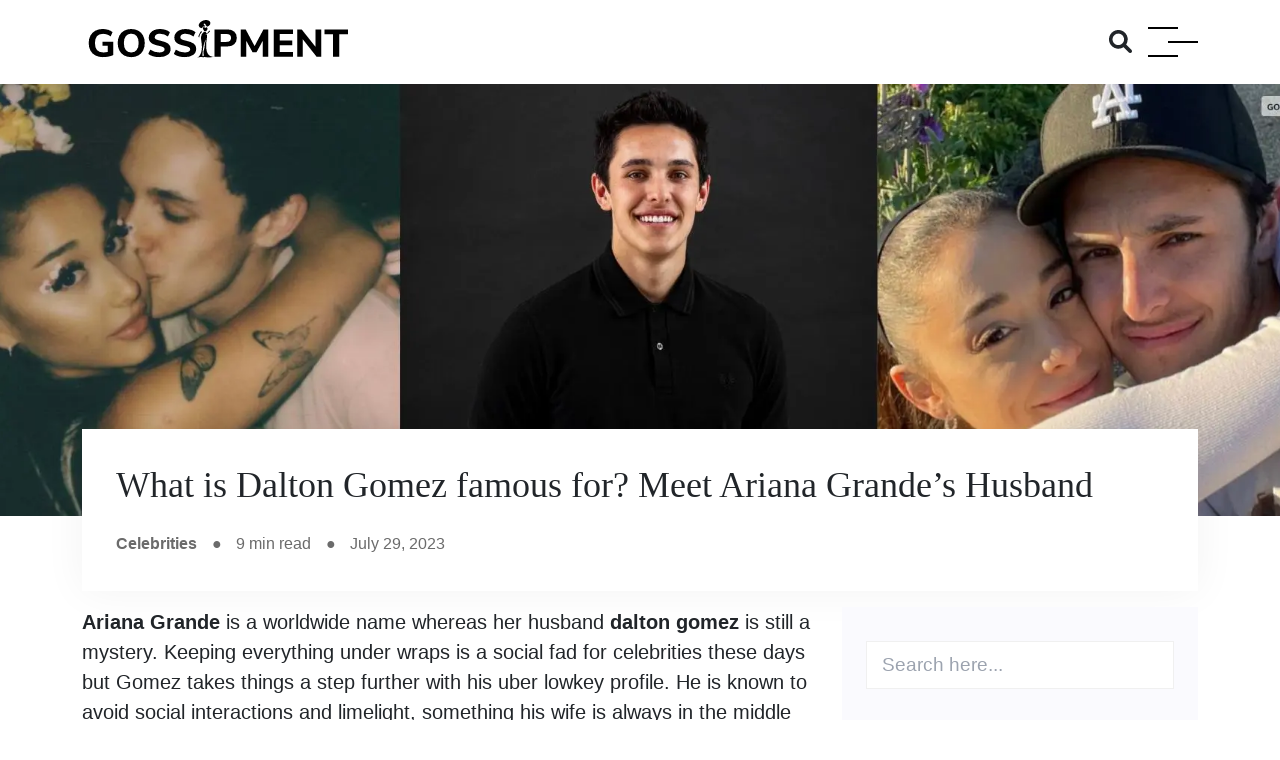

--- FILE ---
content_type: text/html; charset=utf-8
request_url: https://gossipment.com/dalton-gomez
body_size: 55280
content:
<!DOCTYPE html><html lang="en"><head><meta name="viewport" content="width=device-width"/><meta charSet="utf-8"/><link rel="apple-touch-icon" sizes="180x180" href="/favicon/favicon.svg"/><link rel="icon" type="image/png" sizes="32x32" href="/favicon/favicon.png"/><link rel="icon" type="image/png" sizes="16x16" href="/favicon/favicon.png"/><link rel="mask-icon" href="/favicon/favicon.svg" color="#000000"/><link rel="shortcut icon" href="/favicon/favicon-ico.ico"/><link rel="manifest" href="/manifest.json"/><link rel="apple-touch-icon" href="/icons/gossipment-pwa-icon.png"/><link rel="apple-touch-icon" sizes="152x152" href="/icons/icon-192x192.png"/><link rel="apple-touch-icon" sizes="180x180" href="/icons/icon-192x192.png"/><link rel="apple-touch-icon" sizes="167x167" href="/icons/icon-192x192.png"/><link rel="manifest" href="/manifest.json"/><link rel="mask-icon" href="/icons/gossipment-icon.svg"/><link rel="preload" as="image" imagesrcset="/_next/image?url=https%3A%2F%2Fapi.gossipment.com%2Fwp-content%2Fuploads%2F2023%2F07%2Fdalton-gomez-1.jpg&amp;w=640&amp;q=75 640w, /_next/image?url=https%3A%2F%2Fapi.gossipment.com%2Fwp-content%2Fuploads%2F2023%2F07%2Fdalton-gomez-1.jpg&amp;w=750&amp;q=75 750w, /_next/image?url=https%3A%2F%2Fapi.gossipment.com%2Fwp-content%2Fuploads%2F2023%2F07%2Fdalton-gomez-1.jpg&amp;w=828&amp;q=75 828w, /_next/image?url=https%3A%2F%2Fapi.gossipment.com%2Fwp-content%2Fuploads%2F2023%2F07%2Fdalton-gomez-1.jpg&amp;w=1080&amp;q=75 1080w, /_next/image?url=https%3A%2F%2Fapi.gossipment.com%2Fwp-content%2Fuploads%2F2023%2F07%2Fdalton-gomez-1.jpg&amp;w=1200&amp;q=75 1200w, /_next/image?url=https%3A%2F%2Fapi.gossipment.com%2Fwp-content%2Fuploads%2F2023%2F07%2Fdalton-gomez-1.jpg&amp;w=1920&amp;q=75 1920w, /_next/image?url=https%3A%2F%2Fapi.gossipment.com%2Fwp-content%2Fuploads%2F2023%2F07%2Fdalton-gomez-1.jpg&amp;w=2048&amp;q=75 2048w, /_next/image?url=https%3A%2F%2Fapi.gossipment.com%2Fwp-content%2Fuploads%2F2023%2F07%2Fdalton-gomez-1.jpg&amp;w=3840&amp;q=75 3840w" imagesizes="100vw"/><title>What is Dalton Gomez famous for? Meet Ariana Grande&#x27;s Husband</title><div class="seoInfo" style="display:none">&lt;!-- This site is optimized with the Yoast SEO Premium plugin v20.11 (Yoast SEO v26.6) - https://yoast.com/wordpress/plugins/seo/ --&gt;
&lt;meta name=&quot;description&quot; content=&quot;Ariana Grande is an international star but we know close to little about her now husband dalton gomez. Click to know everything we can find..&quot; /&gt;
&lt;link rel=&quot;canonical&quot; href=&quot;https://gossipment.com/dalton-gomez/&quot; /&gt;
&lt;meta property=&quot;og:locale&quot; content=&quot;en_US&quot; /&gt;
&lt;meta property=&quot;og:type&quot; content=&quot;article&quot; /&gt;
&lt;meta property=&quot;og:title&quot; content=&quot;What is Dalton Gomez famous for? Meet Ariana Grande&amp;#039;s Husband&quot; /&gt;
&lt;meta property=&quot;og:description&quot; content=&quot;Ariana Grande is an international star but we know close to little about her now husband dalton gomez. Click to know everything we can find..&quot; /&gt;
&lt;meta property=&quot;og:url&quot; content=&quot;https://api.gossipment.com/dalton-gomez/&quot; /&gt;
&lt;meta property=&quot;og:site_name&quot; content=&quot;Gossipment: Celebrity Gossip &amp;amp; Entertainment News&quot; /&gt;
&lt;meta property=&quot;article:published_time&quot; content=&quot;2023-07-29T06:42:04+00:00&quot; /&gt;
&lt;meta property=&quot;article:modified_time&quot; content=&quot;2023-07-29T06:43:15+00:00&quot; /&gt;
&lt;meta property=&quot;og:image&quot; content=&quot;https://api.gossipment.com/wp-content/uploads/2023/07/dalton-gomez-1.jpg&quot; /&gt;
	&lt;meta property=&quot;og:image:width&quot; content=&quot;1903&quot; /&gt;
	&lt;meta property=&quot;og:image:height&quot; content=&quot;577&quot; /&gt;
	&lt;meta property=&quot;og:image:type&quot; content=&quot;image/jpeg&quot; /&gt;
&lt;meta name=&quot;author&quot; content=&quot;Mashum Mollah&quot; /&gt;
&lt;meta name=&quot;twitter:card&quot; content=&quot;summary_large_image&quot; /&gt;
&lt;meta name=&quot;twitter:label1&quot; content=&quot;Written by&quot; /&gt;
	&lt;meta name=&quot;twitter:data1&quot; content=&quot;Mashum Mollah&quot; /&gt;
	&lt;meta name=&quot;twitter:label2&quot; content=&quot;Est. reading time&quot; /&gt;
	&lt;meta name=&quot;twitter:data2&quot; content=&quot;6 minutes&quot; /&gt;

&lt;!-- / Yoast SEO Premium plugin. --&gt;</div><meta name="description" content="Ariana Grande is an international star but we know close to little about her now husband dalton gomez. Click to know everything we can find.."/><meta name="robots" content="index,follow, max-image-preview:large, max-snippet:-1, max-video-preview:-1"/><meta name="spr-verification" content="85fc792d2fa829q"/><meta name="98b14900b2cecec0ce177c2a7a6842ea" content=""/><meta name="outreach_verification" content="atbR1uubJ6hkUKxXa6gD"/><script type="application/ld+json">{"@context":"https://schema.org","@graph":[{"@type":"WebPage","@id":"https://api.gossipment.com/dalton-gomez/","url":"https://api.gossipment.com/dalton-gomez/","name":"What is Dalton Gomez famous for? Meet Ariana Grande's Husband","isPartOf":{"@id":"https://api.gossipment.com/#website"},"primaryImageOfPage":{"@id":"https://api.gossipment.com/dalton-gomez/#primaryimage"},"image":{"@id":"https://api.gossipment.com/dalton-gomez/#primaryimage"},"thumbnailUrl":"https://api.gossipment.com/wp-content/uploads/2023/07/dalton-gomez-1.jpg","datePublished":"2023-07-29T06:42:04+00:00","dateModified":"2023-07-29T06:43:15+00:00","author":{"@id":"https://api.gossipment.com/#/schema/person/9db2bffab92f0a84c15548406025e0ab"},"description":"Ariana Grande is an international star but we know close to little about her now husband dalton gomez. Click to know everything we can find..","inLanguage":"en-US","potentialAction":[{"@type":"ReadAction","target":["https://api.gossipment.com/dalton-gomez/"]}]},{"@type":"ImageObject","inLanguage":"en-US","@id":"https://api.gossipment.com/dalton-gomez/#primaryimage","url":"https://api.gossipment.com/wp-content/uploads/2023/07/dalton-gomez-1.jpg","contentUrl":"https://api.gossipment.com/wp-content/uploads/2023/07/dalton-gomez-1.jpg","width":1903,"height":577,"caption":"dalton gomez"},{"@type":"WebSite","@id":"https://api.gossipment.com/#website","url":"https://api.gossipment.com/","name":"Gossipment: Celebrity Gossip &amp; Entertainment News","description":"News Site","potentialAction":[{"@type":"SearchAction","target":{"@type":"EntryPoint","urlTemplate":"https://api.gossipment.com/?s={search_term_string}"},"query-input":{"@type":"PropertyValueSpecification","valueRequired":true,"valueName":"search_term_string"}}],"inLanguage":"en-US"},{"@type":"Person","@id":"https://api.gossipment.com/#/schema/person/9db2bffab92f0a84c15548406025e0ab","name":"Mashum Mollah","image":{"@type":"ImageObject","inLanguage":"en-US","@id":"https://api.gossipment.com/#/schema/person/image/","url":"https://api.gossipment.com/wp-content/litespeed/avatar/8751f2f0898e39941ad5b275bafaa457.jpg?ver=1767256541","contentUrl":"https://api.gossipment.com/wp-content/litespeed/avatar/8751f2f0898e39941ad5b275bafaa457.jpg?ver=1767256541","caption":"Mashum Mollah"},"description":"Mashum Mollah is the feature writer of Search Engine Magazine and an SEO Analyst at Real Wealth Business. Over the last 3 years, He has successfully developed and implemented online marketing, SEO, and conversion campaigns for 50+ businesses of all sizes. He is the co-founder of Social Media Magazine.","sameAs":["https://api.gossipment.com"],"url":"https://api.gossipment.com/author/gossipment/"}]}</script>
<meta name="description" content="Ariana Grande is an international star but we know close to little about her now husband dalton gomez. Click to know everything we can find.."/>
<link rel="canonical" href="https://gossipment.com/dalton-gomez/"/>
<meta property="og:locale" content="en_US"/>
<meta property="og:type" content="article"/>
<meta property="og:title" content="What is Dalton Gomez famous for? Meet Ariana Grande&#x27;s Husband"/>
<meta property="og:description" content="Ariana Grande is an international star but we know close to little about her now husband dalton gomez. Click to know everything we can find.."/>
<meta property="og:url" content="https://api.gossipment.com/dalton-gomez/"/>
<meta property="og:site_name" content="Gossipment: Celebrity Gossip &amp; Entertainment News"/>
<meta property="article:published_time" content="2023-07-29T06:42:04+00:00"/>
<meta property="article:modified_time" content="2023-07-29T06:43:15+00:00"/>
<meta property="og:image" content="https://api.gossipment.com/wp-content/uploads/2023/07/dalton-gomez-1.jpg"/>
	<meta property="og:image:width" content="1903"/>
	<meta property="og:image:height" content="577"/>
	<meta property="og:image:type" content="image/jpeg"/>
<meta name="author" content="Mashum Mollah"/>
<meta name="twitter:card" content="summary_large_image"/>
<meta name="twitter:label1" content="Written by"/>
	<meta name="twitter:data1" content="Mashum Mollah"/>
	<meta name="twitter:label2" content="Est. reading time"/>
	<meta name="twitter:data2" content="6 minutes"/>

<link rel="apple-touch-icon" sizes="180x180" href="/favicon/favicon.svg"/><link rel="icon" type="image/png" sizes="32x32" href="/favicon/favicon.png"/><link rel="icon" type="image/png" sizes="16x16" href="/favicon/favicon.png"/><link rel="mask-icon" href="/favicon/favicon.svg" color="#000000"/><link rel="shortcut icon" href="/favicon/favicon-ico.ico"/><link rel="manifest" href="/manifest.json"/><meta name="application-name" content="Gossipment App"/><meta name="apple-mobile-web-app-capable" content="yes"/><meta name="apple-mobile-web-app-status-bar-style" content="default"/><meta name="apple-mobile-web-app-title" content="Gossipment App"/><meta name="format-detection" content="telephone=no"/><meta name="mobile-web-app-capable" content="yes"/><meta name="msapplication-config" content="/icons/browserconfig.xml"/><meta name="msapplication-TileColor" content="#000000"/><meta name="msapplication-tap-highlight" content="no"/><meta name="theme-color" content="#000000"/><link rel="apple-touch-icon" href="/icons/gossipment-pwa-icon.png"/><link rel="apple-touch-icon" sizes="152x152" href="/icons/icon-192x192.png"/><link rel="apple-touch-icon" sizes="180x180" href="/icons/icon-192x192.png"/><link rel="apple-touch-icon" sizes="167x167" href="/icons/icon-192x192.png"/><link rel="manifest" href="/manifest.json"/><link rel="mask-icon" href="/icons/gossipment-icon.svg"/><link rel="stylesheet" data-href="https://fonts.googleapis.com/css?family=Roboto:300,400,500" data-optimized-fonts="true"/><meta name="linkdoozer-verification" content="f547d8ed-f172-41b8-9000-f20a89f40d86"/><meta name="linkatomic-verify-code" content="95231e6608dbeb77e439802584bcee4b"/><meta name="next-head-count" content="43"/><link rel="preconnect" href="https://fonts.gstatic.com" crossorigin /><link rel="preload" href="/_next/static/css/18ae19a5fab3417e.css" as="style"/><link rel="stylesheet" href="/_next/static/css/18ae19a5fab3417e.css" data-n-g=""/><noscript data-n-css=""></noscript><script defer="" nomodule="" src="/_next/static/chunks/polyfills-5cd94c89d3acac5f.js"></script><script data-partytown-config="">
            partytown = {
              lib: "/_next/static/~partytown/"
            };
          </script><script data-partytown="">!(function(w,p,f,c){c=w[p]=w[p]||{};c[f]=(c[f]||[])})(window,'partytown','forward');/* Partytown 0.6.2 - MIT builder.io */
!function(t,e,n,i,r,o,a,d,s,c,p,l){function u(){l||(l=1,"/"==(a=(o.lib||"/~partytown/")+(o.debug?"debug/":""))[0]&&(s=e.querySelectorAll('script[type="text/partytown"]'),i!=t?i.dispatchEvent(new CustomEvent("pt1",{detail:t})):(d=setTimeout(w,1e4),e.addEventListener("pt0",f),r?h(1):n.serviceWorker?n.serviceWorker.register(a+(o.swPath||"partytown-sw.js"),{scope:a}).then((function(t){t.active?h():t.installing&&t.installing.addEventListener("statechange",(function(t){"activated"==t.target.state&&h()}))}),console.error):w())))}function h(t){c=e.createElement(t?"script":"iframe"),t||(c.setAttribute("style","display:block;width:0;height:0;border:0;visibility:hidden"),c.setAttribute("aria-hidden",!0)),c.src=a+"partytown-"+(t?"atomics.js?v=0.6.2":"sandbox-sw.html?"+Date.now()),e.body.appendChild(c)}function w(t,n){for(f(),t=0;t<s.length;t++)(n=e.createElement("script")).innerHTML=s[t].innerHTML,e.head.appendChild(n);c&&c.parentNode.removeChild(c)}function f(){clearTimeout(d)}o=t.partytown||{},i==t&&(o.forward||[]).map((function(e){p=t,e.split(".").map((function(e,n,i){p=p[i[n]]=n+1<i.length?"push"==i[n+1]?[]:p[i[n]]||{}:function(){(t._ptf=t._ptf||[]).push(i,arguments)}}))})),"complete"==e.readyState?u():(t.addEventListener("DOMContentLoaded",u),t.addEventListener("load",u))}(window,document,navigator,top,window.crossOriginIsolated);</script><script src="/_next/static/chunks/webpack-0cc7a0c0adc28ba9.js" defer=""></script><script src="/_next/static/chunks/framework-1b1477f9717fa649.js" defer=""></script><script src="/_next/static/chunks/main-4ac2a4c33849512d.js" defer=""></script><script src="/_next/static/chunks/pages/_app-4d33cb1ab50dbdb5.js" defer=""></script><script src="/_next/static/chunks/cb1608f2-b7e63fc7893d635c.js" defer=""></script><script src="/_next/static/chunks/a9a7754c-3aad9fb904e25e9a.js" defer=""></script><script src="/_next/static/chunks/770-1c41bae7373ffe53.js" defer=""></script><script src="/_next/static/chunks/935-18ff59fa738eba0f.js" defer=""></script><script src="/_next/static/chunks/702-deed1701bc46511b.js" defer=""></script><script src="/_next/static/chunks/491-247fa605bdcd6fae.js" defer=""></script><script src="/_next/static/chunks/251-3009ca00eeba63ce.js" defer=""></script><script src="/_next/static/chunks/pages/%5Bslug%5D-fed9d5af2e34acee.js" defer=""></script><script src="/_next/static/puAYDQETDQf1BaQ0Hbvon/_buildManifest.js" defer=""></script><script src="/_next/static/puAYDQETDQf1BaQ0Hbvon/_ssgManifest.js" defer=""></script><script src="/_next/static/puAYDQETDQf1BaQ0Hbvon/_middlewareManifest.js" defer=""></script><style data-href="https://fonts.googleapis.com/css?family=Roboto:300,400,500">@font-face{font-family:'Roboto';font-style:normal;font-weight:300;src:url(https://fonts.gstatic.com/s/roboto/v30/KFOlCnqEu92Fr1MmSU5fBBc-.woff) format('woff')}@font-face{font-family:'Roboto';font-style:normal;font-weight:400;src:url(https://fonts.gstatic.com/s/roboto/v30/KFOmCnqEu92Fr1Mu4mxM.woff) format('woff')}@font-face{font-family:'Roboto';font-style:normal;font-weight:500;src:url(https://fonts.gstatic.com/s/roboto/v30/KFOlCnqEu92Fr1MmEU9fBBc-.woff) format('woff')}@font-face{font-family:'Roboto';font-style:normal;font-weight:300;src:url(https://fonts.gstatic.com/s/roboto/v30/KFOlCnqEu92Fr1MmSU5fCRc4AMP6lbBP.woff2) format('woff2');unicode-range:U+0460-052F,U+1C80-1C88,U+20B4,U+2DE0-2DFF,U+A640-A69F,U+FE2E-FE2F}@font-face{font-family:'Roboto';font-style:normal;font-weight:300;src:url(https://fonts.gstatic.com/s/roboto/v30/KFOlCnqEu92Fr1MmSU5fABc4AMP6lbBP.woff2) format('woff2');unicode-range:U+0301,U+0400-045F,U+0490-0491,U+04B0-04B1,U+2116}@font-face{font-family:'Roboto';font-style:normal;font-weight:300;src:url(https://fonts.gstatic.com/s/roboto/v30/KFOlCnqEu92Fr1MmSU5fCBc4AMP6lbBP.woff2) format('woff2');unicode-range:U+1F00-1FFF}@font-face{font-family:'Roboto';font-style:normal;font-weight:300;src:url(https://fonts.gstatic.com/s/roboto/v30/KFOlCnqEu92Fr1MmSU5fBxc4AMP6lbBP.woff2) format('woff2');unicode-range:U+0370-03FF}@font-face{font-family:'Roboto';font-style:normal;font-weight:300;src:url(https://fonts.gstatic.com/s/roboto/v30/KFOlCnqEu92Fr1MmSU5fCxc4AMP6lbBP.woff2) format('woff2');unicode-range:U+0102-0103,U+0110-0111,U+0128-0129,U+0168-0169,U+01A0-01A1,U+01AF-01B0,U+0300-0301,U+0303-0304,U+0308-0309,U+0323,U+0329,U+1EA0-1EF9,U+20AB}@font-face{font-family:'Roboto';font-style:normal;font-weight:300;src:url(https://fonts.gstatic.com/s/roboto/v30/KFOlCnqEu92Fr1MmSU5fChc4AMP6lbBP.woff2) format('woff2');unicode-range:U+0100-02AF,U+0304,U+0308,U+0329,U+1E00-1E9F,U+1EF2-1EFF,U+2020,U+20A0-20AB,U+20AD-20CF,U+2113,U+2C60-2C7F,U+A720-A7FF}@font-face{font-family:'Roboto';font-style:normal;font-weight:300;src:url(https://fonts.gstatic.com/s/roboto/v30/KFOlCnqEu92Fr1MmSU5fBBc4AMP6lQ.woff2) format('woff2');unicode-range:U+0000-00FF,U+0131,U+0152-0153,U+02BB-02BC,U+02C6,U+02DA,U+02DC,U+0304,U+0308,U+0329,U+2000-206F,U+2074,U+20AC,U+2122,U+2191,U+2193,U+2212,U+2215,U+FEFF,U+FFFD}@font-face{font-family:'Roboto';font-style:normal;font-weight:400;src:url(https://fonts.gstatic.com/s/roboto/v30/KFOmCnqEu92Fr1Mu72xKKTU1Kvnz.woff2) format('woff2');unicode-range:U+0460-052F,U+1C80-1C88,U+20B4,U+2DE0-2DFF,U+A640-A69F,U+FE2E-FE2F}@font-face{font-family:'Roboto';font-style:normal;font-weight:400;src:url(https://fonts.gstatic.com/s/roboto/v30/KFOmCnqEu92Fr1Mu5mxKKTU1Kvnz.woff2) format('woff2');unicode-range:U+0301,U+0400-045F,U+0490-0491,U+04B0-04B1,U+2116}@font-face{font-family:'Roboto';font-style:normal;font-weight:400;src:url(https://fonts.gstatic.com/s/roboto/v30/KFOmCnqEu92Fr1Mu7mxKKTU1Kvnz.woff2) format('woff2');unicode-range:U+1F00-1FFF}@font-face{font-family:'Roboto';font-style:normal;font-weight:400;src:url(https://fonts.gstatic.com/s/roboto/v30/KFOmCnqEu92Fr1Mu4WxKKTU1Kvnz.woff2) format('woff2');unicode-range:U+0370-03FF}@font-face{font-family:'Roboto';font-style:normal;font-weight:400;src:url(https://fonts.gstatic.com/s/roboto/v30/KFOmCnqEu92Fr1Mu7WxKKTU1Kvnz.woff2) format('woff2');unicode-range:U+0102-0103,U+0110-0111,U+0128-0129,U+0168-0169,U+01A0-01A1,U+01AF-01B0,U+0300-0301,U+0303-0304,U+0308-0309,U+0323,U+0329,U+1EA0-1EF9,U+20AB}@font-face{font-family:'Roboto';font-style:normal;font-weight:400;src:url(https://fonts.gstatic.com/s/roboto/v30/KFOmCnqEu92Fr1Mu7GxKKTU1Kvnz.woff2) format('woff2');unicode-range:U+0100-02AF,U+0304,U+0308,U+0329,U+1E00-1E9F,U+1EF2-1EFF,U+2020,U+20A0-20AB,U+20AD-20CF,U+2113,U+2C60-2C7F,U+A720-A7FF}@font-face{font-family:'Roboto';font-style:normal;font-weight:400;src:url(https://fonts.gstatic.com/s/roboto/v30/KFOmCnqEu92Fr1Mu4mxKKTU1Kg.woff2) format('woff2');unicode-range:U+0000-00FF,U+0131,U+0152-0153,U+02BB-02BC,U+02C6,U+02DA,U+02DC,U+0304,U+0308,U+0329,U+2000-206F,U+2074,U+20AC,U+2122,U+2191,U+2193,U+2212,U+2215,U+FEFF,U+FFFD}@font-face{font-family:'Roboto';font-style:normal;font-weight:500;src:url(https://fonts.gstatic.com/s/roboto/v30/KFOlCnqEu92Fr1MmEU9fCRc4AMP6lbBP.woff2) format('woff2');unicode-range:U+0460-052F,U+1C80-1C88,U+20B4,U+2DE0-2DFF,U+A640-A69F,U+FE2E-FE2F}@font-face{font-family:'Roboto';font-style:normal;font-weight:500;src:url(https://fonts.gstatic.com/s/roboto/v30/KFOlCnqEu92Fr1MmEU9fABc4AMP6lbBP.woff2) format('woff2');unicode-range:U+0301,U+0400-045F,U+0490-0491,U+04B0-04B1,U+2116}@font-face{font-family:'Roboto';font-style:normal;font-weight:500;src:url(https://fonts.gstatic.com/s/roboto/v30/KFOlCnqEu92Fr1MmEU9fCBc4AMP6lbBP.woff2) format('woff2');unicode-range:U+1F00-1FFF}@font-face{font-family:'Roboto';font-style:normal;font-weight:500;src:url(https://fonts.gstatic.com/s/roboto/v30/KFOlCnqEu92Fr1MmEU9fBxc4AMP6lbBP.woff2) format('woff2');unicode-range:U+0370-03FF}@font-face{font-family:'Roboto';font-style:normal;font-weight:500;src:url(https://fonts.gstatic.com/s/roboto/v30/KFOlCnqEu92Fr1MmEU9fCxc4AMP6lbBP.woff2) format('woff2');unicode-range:U+0102-0103,U+0110-0111,U+0128-0129,U+0168-0169,U+01A0-01A1,U+01AF-01B0,U+0300-0301,U+0303-0304,U+0308-0309,U+0323,U+0329,U+1EA0-1EF9,U+20AB}@font-face{font-family:'Roboto';font-style:normal;font-weight:500;src:url(https://fonts.gstatic.com/s/roboto/v30/KFOlCnqEu92Fr1MmEU9fChc4AMP6lbBP.woff2) format('woff2');unicode-range:U+0100-02AF,U+0304,U+0308,U+0329,U+1E00-1E9F,U+1EF2-1EFF,U+2020,U+20A0-20AB,U+20AD-20CF,U+2113,U+2C60-2C7F,U+A720-A7FF}@font-face{font-family:'Roboto';font-style:normal;font-weight:500;src:url(https://fonts.gstatic.com/s/roboto/v30/KFOlCnqEu92Fr1MmEU9fBBc4AMP6lQ.woff2) format('woff2');unicode-range:U+0000-00FF,U+0131,U+0152-0153,U+02BB-02BC,U+02C6,U+02DA,U+02DC,U+0304,U+0308,U+0329,U+2000-206F,U+2074,U+20AC,U+2122,U+2191,U+2193,U+2212,U+2215,U+FEFF,U+FFFD}</style></head><body><div id="__next" data-reactroot=""><div><nav class="nav w-100"><div class="container"><ul><li><a class="nav-bar-logo" href="/"><span style="box-sizing:border-box;display:inline-block;overflow:hidden;width:initial;height:initial;background:none;opacity:1;border:0;margin:0;padding:0;position:relative;max-width:100%"><span style="box-sizing:border-box;display:block;width:initial;height:initial;background:none;opacity:1;border:0;margin:0;padding:0;max-width:100%"><img style="display:block;max-width:100%;width:initial;height:initial;background:none;opacity:1;border:0;margin:0;padding:0" alt="" aria-hidden="true" src="data:image/svg+xml,%3csvg%20xmlns=%27http://www.w3.org/2000/svg%27%20version=%271.1%27%20width=%27500%27%20height=%2770%27/%3e"/></span><img alt="Logo" src="[data-uri]" decoding="async" data-nimg="intrinsic" style="position:absolute;top:0;left:0;bottom:0;right:0;box-sizing:border-box;padding:0;border:none;margin:auto;display:block;width:0;height:0;min-width:100%;max-width:100%;min-height:100%;max-height:100%"/><noscript><img alt="Logo" srcSet="/gossipment-logo.svg 1x, /gossipment-logo.svg 2x" src="/gossipment-logo.svg" decoding="async" data-nimg="intrinsic" style="position:absolute;top:0;left:0;bottom:0;right:0;box-sizing:border-box;padding:0;border:none;margin:auto;display:block;width:0;height:0;min-width:100%;max-width:100%;min-height:100%;max-height:100%" loading="lazy"/></noscript></span></a></li><li><div style="display:flex"><span style="font-size:calc(10px + 0.8rem);padding:0.5rem 1rem"><svg aria-hidden="true" focusable="false" data-prefix="fas" data-icon="magnifying-glass" class="svg-inline--fa fa-magnifying-glass " role="img" xmlns="http://www.w3.org/2000/svg" viewBox="0 0 512 512"><path fill="currentColor" d="M500.3 443.7l-119.7-119.7c27.22-40.41 40.65-90.9 33.46-144.7C401.8 87.79 326.8 13.32 235.2 1.723C99.01-15.51-15.51 99.01 1.724 235.2c11.6 91.64 86.08 166.7 177.6 178.9c53.8 7.189 104.3-6.236 144.7-33.46l119.7 119.7c15.62 15.62 40.95 15.62 56.57 0C515.9 484.7 515.9 459.3 500.3 443.7zM79.1 208c0-70.58 57.42-128 128-128s128 57.42 128 128c0 70.58-57.42 128-128 128S79.1 278.6 79.1 208z"></path></svg></span><div class="mediaButton nav-icon-v"><span class="span1"></span><span class="span2"></span><span class="span3"></span></div></div></li></ul></div></nav><nav id="main-menu" class="hamburger"><div class="container"><div class="row"><a class="hamburger-logo mb-5" href="/"><span style="box-sizing:border-box;display:inline-block;overflow:hidden;width:initial;height:initial;background:none;opacity:1;border:0;margin:0;padding:0;position:relative;max-width:100%"><span style="box-sizing:border-box;display:block;width:initial;height:initial;background:none;opacity:1;border:0;margin:0;padding:0;max-width:100%"><img style="display:block;max-width:100%;width:initial;height:initial;background:none;opacity:1;border:0;margin:0;padding:0" alt="" aria-hidden="true" src="data:image/svg+xml,%3csvg%20xmlns=%27http://www.w3.org/2000/svg%27%20version=%271.1%27%20width=%271500%27%20height=%27220%27/%3e"/></span><img alt="Logo" src="[data-uri]" decoding="async" data-nimg="intrinsic" style="position:absolute;top:0;left:0;bottom:0;right:0;box-sizing:border-box;padding:0;border:none;margin:auto;display:block;width:0;height:0;min-width:100%;max-width:100%;min-height:100%;max-height:100%"/><noscript><img alt="Logo" srcSet="/gossipment-logo.svg 1x, /gossipment-logo.svg 2x" src="/gossipment-logo.svg" decoding="async" data-nimg="intrinsic" style="position:absolute;top:0;left:0;bottom:0;right:0;box-sizing:border-box;padding:0;border:none;margin:auto;display:block;width:0;height:0;min-width:100%;max-width:100%;min-height:100%;max-height:100%" loading="lazy"/></noscript></span></a></div></div><span class="mediaButton menu-cross"><svg height="512pt" viewBox="0 0 512 512" width="512pt" xmlns="http://www.w3.org/2000/svg"><path d="m256 512c-141.160156 0-256-114.839844-256-256s114.839844-256 256-256 256 114.839844 256 256-114.839844 256-256 256zm0-475.429688c-120.992188 0-219.429688 98.4375-219.429688 219.429688s98.4375 219.429688 219.429688 219.429688 219.429688-98.4375 219.429688-219.429688-98.4375-219.429688-219.429688-219.429688zm0 0"></path><path d="m347.429688 365.714844c-4.679688 0-9.359376-1.785156-12.929688-5.359375l-182.855469-182.855469c-7.144531-7.144531-7.144531-18.714844 0-25.855469 7.140625-7.140625 18.714844-7.144531 25.855469 0l182.855469 182.855469c7.144531 7.144531 7.144531 18.714844 0 25.855469-3.570313 3.574219-8.246094 5.359375-12.925781 5.359375zm0 0"></path><path d="m164.570312 365.714844c-4.679687 0-9.355468-1.785156-12.925781-5.359375-7.144531-7.140625-7.144531-18.714844 0-25.855469l182.855469-182.855469c7.144531-7.144531 18.714844-7.144531 25.855469 0 7.140625 7.140625 7.144531 18.714844 0 25.855469l-182.855469 182.855469c-3.570312 3.574219-8.25 5.359375-12.929688 5.359375zm0 0"></path></svg></span><div class="hamburger-wrapper"><section class="hamburger-card-mobile"><nav class="animated bounceInDown"><ul><li><a href="#celebrity-mobile">Celebrities <svg aria-hidden="true" focusable="false" data-prefix="fas" data-icon="caret-down" class="svg-inline--fa fa-caret-down " role="img" xmlns="http://www.w3.org/2000/svg" viewBox="0 0 320 512"><path fill="currentColor" d="M310.6 246.6l-127.1 128C176.4 380.9 168.2 384 160 384s-16.38-3.125-22.63-9.375l-127.1-128C.2244 237.5-2.516 223.7 2.438 211.8S19.07 192 32 192h255.1c12.94 0 24.62 7.781 29.58 19.75S319.8 237.5 310.6 246.6z"></path></svg></a><ul id="celebrity-mobile" class="mobile-sub-menu"><li><a href="/category/celebrities/news">Celebrity News</a></li></ul></li><li><a href="#entertainment-mobile">Entertainment <svg aria-hidden="true" focusable="false" data-prefix="fas" data-icon="caret-down" class="svg-inline--fa fa-caret-down " role="img" xmlns="http://www.w3.org/2000/svg" viewBox="0 0 320 512"><path fill="currentColor" d="M310.6 246.6l-127.1 128C176.4 380.9 168.2 384 160 384s-16.38-3.125-22.63-9.375l-127.1-128C.2244 237.5-2.516 223.7 2.438 211.8S19.07 192 32 192h255.1c12.94 0 24.62 7.781 29.58 19.75S319.8 237.5 310.6 246.6z"></path></svg></a><ul id="entertainment-mobile" class="mobile-sub-menu"><li><a href="/category/entertainment/bollywood">Bollywood</a></li><li><a href="/category/entertainment/entertainment-news">Entertainment News</a></li><li><a href="/category/entertainment/hollywood">Hollywood</a></li><li><a href="/category/entertainment/television">Television</a></li><li><a href="/category/entertainment/web-series">Web Series</a></li></ul></li><li class="sub-menu"><a href="#movies-mobile">Movies <svg aria-hidden="true" focusable="false" data-prefix="fas" data-icon="caret-down" class="svg-inline--fa fa-caret-down " role="img" xmlns="http://www.w3.org/2000/svg" viewBox="0 0 320 512"><path fill="currentColor" d="M310.6 246.6l-127.1 128C176.4 380.9 168.2 384 160 384s-16.38-3.125-22.63-9.375l-127.1-128C.2244 237.5-2.516 223.7 2.438 211.8S19.07 192 32 192h255.1c12.94 0 24.62 7.781 29.58 19.75S319.8 237.5 310.6 246.6z"></path></svg></a><ul id="movies-mobile" class="mobile-sub-menu"><li><a href="/category/movies/awards">Awards</a></li><li><a href="/category/movies/box-office">Box Office</a></li><li><a href="/category/movies/comedy-movies">Comedy Movies</a></li><li><a href="/category/movies/sci-fi-movies">Sci-fi</a></li><li><a href="/category/movies/thriller-movies">Thriller Movies</a></li><li><a href="/category/movies/movie-reviews">Movie Reviews</a></li><li><a href="/category/movies/movie-news">Movie News</a></li></ul></li><li class="sub-menu"><a href="#music-mobile">Music <svg aria-hidden="true" focusable="false" data-prefix="fas" data-icon="caret-down" class="svg-inline--fa fa-caret-down " role="img" xmlns="http://www.w3.org/2000/svg" viewBox="0 0 320 512"><path fill="currentColor" d="M310.6 246.6l-127.1 128C176.4 380.9 168.2 384 160 384s-16.38-3.125-22.63-9.375l-127.1-128C.2244 237.5-2.516 223.7 2.438 211.8S19.07 192 32 192h255.1c12.94 0 24.62 7.781 29.58 19.75S319.8 237.5 310.6 246.6z"></path></svg></a><ul id="music-mobile" class="mobile-sub-menu"><li><a href="/category/music/artists">Artists</a></li><li><a href="/category/movies/music-news">Music News</a></li><li><a href="/category/movies/albums">Albums</a></li><li><a href="/category/movies/music-review">Music Review</a></li></ul></li><li><a href="#tv-show-mobile">TV Shows <svg aria-hidden="true" focusable="false" data-prefix="fas" data-icon="caret-down" class="svg-inline--fa fa-caret-down " role="img" xmlns="http://www.w3.org/2000/svg" viewBox="0 0 320 512"><path fill="currentColor" d="M310.6 246.6l-127.1 128C176.4 380.9 168.2 384 160 384s-16.38-3.125-22.63-9.375l-127.1-128C.2244 237.5-2.516 223.7 2.438 211.8S19.07 192 32 192h255.1c12.94 0 24.62 7.781 29.58 19.75S319.8 237.5 310.6 246.6z"></path></svg></a><ul id="tv-show-mobile" class="mobile-sub-menu"><li><a href="/category/tv-shows/comedy">Comedy</a></li><li><a href="/category/tv-shows/crime">Crime</a></li><li><a href="/category/tv-shows/drama">Drama</a></li><li><a href="/category/tv-shows/family">Family</a></li><li><a href="/category/tv-shows/news-tv-shows">News TV Shows</a></li><li><a href="/category/tv-shows/reality">Reality</a></li></ul></li></ul></nav></section><section class="hamburger-card-desk-top"><div class="container "><div class="row"><div class="col-md-3"><nav class="navigation"><ul class="desk-ul"><li class="desk-li"><a class="desk-link" href="#celebrity-menu">Celebrities <svg aria-hidden="true" focusable="false" data-prefix="fas" data-icon="caret-down" class="svg-inline--fa fa-caret-down " role="img" xmlns="http://www.w3.org/2000/svg" viewBox="0 0 320 512"><path fill="currentColor" d="M310.6 246.6l-127.1 128C176.4 380.9 168.2 384 160 384s-16.38-3.125-22.63-9.375l-127.1-128C.2244 237.5-2.516 223.7 2.438 211.8S19.07 192 32 192h255.1c12.94 0 24.62 7.781 29.58 19.75S319.8 237.5 310.6 246.6z"></path></svg></a></li><li class="desk-li"><a class="desk-link" href="#entertainment-menu">Entertainment <svg aria-hidden="true" focusable="false" data-prefix="fas" data-icon="caret-down" class="svg-inline--fa fa-caret-down " role="img" xmlns="http://www.w3.org/2000/svg" viewBox="0 0 320 512"><path fill="currentColor" d="M310.6 246.6l-127.1 128C176.4 380.9 168.2 384 160 384s-16.38-3.125-22.63-9.375l-127.1-128C.2244 237.5-2.516 223.7 2.438 211.8S19.07 192 32 192h255.1c12.94 0 24.62 7.781 29.58 19.75S319.8 237.5 310.6 246.6z"></path></svg></a></li><li class="desk-li desk-top-sub"><a class="desk-link" href="#movies-menu">Movies <svg aria-hidden="true" focusable="false" data-prefix="fas" data-icon="caret-down" class="svg-inline--fa fa-caret-down " role="img" xmlns="http://www.w3.org/2000/svg" viewBox="0 0 320 512"><path fill="currentColor" d="M310.6 246.6l-127.1 128C176.4 380.9 168.2 384 160 384s-16.38-3.125-22.63-9.375l-127.1-128C.2244 237.5-2.516 223.7 2.438 211.8S19.07 192 32 192h255.1c12.94 0 24.62 7.781 29.58 19.75S319.8 237.5 310.6 246.6z"></path></svg></a></li><li class="desk-li desk-top-sub"><a class="desk-link" href="#musics-menu">Music <svg aria-hidden="true" focusable="false" data-prefix="fas" data-icon="caret-down" class="svg-inline--fa fa-caret-down " role="img" xmlns="http://www.w3.org/2000/svg" viewBox="0 0 320 512"><path fill="currentColor" d="M310.6 246.6l-127.1 128C176.4 380.9 168.2 384 160 384s-16.38-3.125-22.63-9.375l-127.1-128C.2244 237.5-2.516 223.7 2.438 211.8S19.07 192 32 192h255.1c12.94 0 24.62 7.781 29.58 19.75S319.8 237.5 310.6 246.6z"></path></svg></a></li><li class="desk-li"><a class="desk-link" href="#tv-shows-menu">TV Shows <svg aria-hidden="true" focusable="false" data-prefix="fas" data-icon="caret-down" class="svg-inline--fa fa-caret-down " role="img" xmlns="http://www.w3.org/2000/svg" viewBox="0 0 320 512"><path fill="currentColor" d="M310.6 246.6l-127.1 128C176.4 380.9 168.2 384 160 384s-16.38-3.125-22.63-9.375l-127.1-128C.2244 237.5-2.516 223.7 2.438 211.8S19.07 192 32 192h255.1c12.94 0 24.62 7.781 29.58 19.75S319.8 237.5 310.6 246.6z"></path></svg></a></li></ul></nav></div><div class="col-md-9"><div id="celebrity-menu" class="sub-menu"><span class="menu-item"><a href="/category/celebrities/news">Celebrity News</a></span></div><div id="entertainment-menu" class="sub-menu"><span class="menu-item"><a href="/category/entertainment/bollywood">Bollywood</a></span><span class="menu-item"><a href="/category/entertainment/entertainment-news">Entertainment News</a></span><span class="menu-item"><a href="/category/entertainment/hollywood">Hollywood</a></span><span class="menu-item"><a href="/category/entertainment/television">Television</a></span><span class="menu-item"><a href="/category/entertainment/web-series">Web Series</a></span></div><div id="movies-menu" class="sub-menu"><span class="menu-item"><a href="/category/movies/awards">Awards</a></span><span class="menu-item"><a href="/category/movies/box-office">Box Office</a></span><span class="menu-item"><a href="/category/movies/comedy-movies">Comedy Movies</a></span><span class="menu-item"><a href="/category/movies/sci-fi-movies">Sci-fi</a></span><span class="menu-item"><a href="/category/movies/thriller-movies">Thriller Movies</a></span><span class="menu-item"><a href="/category/movies/movie-reviews">Movie Reviews</a></span><span class="menu-item"><a href="/category/movies/movie-news">Movie News</a></span></div><div id="musics-menu" class="sub-menu"><span class="menu-item"><a href="/category/music/artists">Artists</a></span><span class="menu-item"><a href="/category/movies/music-news">Music News</a></span><span class="menu-item"><a href="/category/movies/albums">Albums</a></span><span class="menu-item"><a href="/category/movies/music-review">Music Review</a></span></div><div id="tv-shows-menu" class="sub-menu"><span class="menu-item"><a href="/category/tv-shows/comedy">Comedy</a></span><span class="menu-item"><a href="/category/tv-shows/crime">Crime</a></span><span class="menu-item"><a href="/category/tv-shows/drama">Drama</a></span><span class="menu-item"><a href="/category/tv-shows/family">Family</a></span><span class="menu-item"><a href="/category/tv-shows/news-tv-shows">News TV Shows</a></span><span class="menu-item"><a href="/category/tv-shows/reality">Reality</a></span></div></div></div></div></section></div></nav><section class="single-header w-100"><div class="single-header-img-wrapper"><span style="box-sizing:border-box;display:block;overflow:hidden;width:initial;height:initial;background:none;opacity:1;border:0;margin:0;padding:0;position:absolute;top:0;left:0;bottom:0;right:0"><img alt="banner-img" sizes="100vw" srcSet="/_next/image?url=https%3A%2F%2Fapi.gossipment.com%2Fwp-content%2Fuploads%2F2023%2F07%2Fdalton-gomez-1.jpg&amp;w=640&amp;q=75 640w, /_next/image?url=https%3A%2F%2Fapi.gossipment.com%2Fwp-content%2Fuploads%2F2023%2F07%2Fdalton-gomez-1.jpg&amp;w=750&amp;q=75 750w, /_next/image?url=https%3A%2F%2Fapi.gossipment.com%2Fwp-content%2Fuploads%2F2023%2F07%2Fdalton-gomez-1.jpg&amp;w=828&amp;q=75 828w, /_next/image?url=https%3A%2F%2Fapi.gossipment.com%2Fwp-content%2Fuploads%2F2023%2F07%2Fdalton-gomez-1.jpg&amp;w=1080&amp;q=75 1080w, /_next/image?url=https%3A%2F%2Fapi.gossipment.com%2Fwp-content%2Fuploads%2F2023%2F07%2Fdalton-gomez-1.jpg&amp;w=1200&amp;q=75 1200w, /_next/image?url=https%3A%2F%2Fapi.gossipment.com%2Fwp-content%2Fuploads%2F2023%2F07%2Fdalton-gomez-1.jpg&amp;w=1920&amp;q=75 1920w, /_next/image?url=https%3A%2F%2Fapi.gossipment.com%2Fwp-content%2Fuploads%2F2023%2F07%2Fdalton-gomez-1.jpg&amp;w=2048&amp;q=75 2048w, /_next/image?url=https%3A%2F%2Fapi.gossipment.com%2Fwp-content%2Fuploads%2F2023%2F07%2Fdalton-gomez-1.jpg&amp;w=3840&amp;q=75 3840w" src="/_next/image?url=https%3A%2F%2Fapi.gossipment.com%2Fwp-content%2Fuploads%2F2023%2F07%2Fdalton-gomez-1.jpg&amp;w=3840&amp;q=75" decoding="async" data-nimg="fill" style="position:absolute;top:0;left:0;bottom:0;right:0;box-sizing:border-box;padding:0;border:none;margin:auto;display:block;width:0;height:0;min-width:100%;max-width:100%;min-height:100%;max-height:100%"/></span></div></section><main class="single-content mb-5"><div class="container"><div class="row gap-5"><div class="col-lg-12"><header class="single-page-title-card"><section class="title_wrapper"><h1 class="blog-title">What is Dalton Gomez famous for? Meet Ariana Grande’s Husband</h1></section><article class="title-dsc"><p><span class="division"><strong><a href="/category/celebrities"> <!-- -->Celebrities</a></strong></span><span class="division"><span class="dot">●</span><span><span class="time">0<!-- --> min read</span></span></span><span class="division"><span class="dot">●</span><span class=""><time dateTime="2023-07-29T06:42:04">July	29, 2023</time> </span></span></p></article></header></div><div class="col-lg-8"><article class="main-content-wrapper"><section id="singlePageContent" class="content-sec">
<p><strong>Ariana Grande</strong> is a worldwide name whereas her husband <strong>dalton gomez</strong> is still a mystery. Keeping everything under wraps is a social fad for celebrities these days but Gomez takes things a step further with his uber lowkey profile. He is known to avoid social interactions and limelight, something his wife is always in the middle of.&nbsp;</p>



<p>Let&#8217;s find out who this mystery man is that has Ariana absolutely smitten.</p>



<h2 class="wp-block-heading"><strong>Biography</strong></h2>



<p><strong>Dalton Jacob Gomez</strong> (born August 7, 1995) is a premium real estate agent in the <strong>United States</strong>.. Dalton was born and raised in <strong>Southern California</strong> and has worked in the <strong>luxury real estate market</strong> for five years.</p>


<div class="wp-block-image">
<figure class="aligncenter size-full"><img loading="lazy" decoding="async" width="640" height="360" src="https://gossipment.com/_next/image?w=750&q=75&url=https://api.gossipment.com/wp-content/uploads/2023/07/dalton-gomezs-Biography.jpg" alt="dalton gomez's Biography" class="wp-image-7502" srcset="https://gossipment.com/_next/image?w=750&q=75&url=https://api.gossipment.com/wp-content/uploads/2023/07/dalton-gomezs-Biography.jpg 640w, https://gossipment.com/_next/image?w=750&q=75&url=https://api.gossipment.com/wp-content/uploads/2023/07/dalton-gomezs-Biography-300x169.jpg 300w, https://gossipment.com/_next/image?w=750&q=75&url=https://api.gossipment.com/wp-content/uploads/2023/07/dalton-gomezs-Biography-150x84.jpg 150w" sizes="auto, (max-width: 640px) 100vw, 640px" /></figure>
</div>


<p>He grew up in the county of <strong>San Bernardino</strong>, east of Los Angeles, with his family. He has an elder brother, <strong>Dakota Gomez</strong>, who is a well-known tattoo artist, and a younger sister, Tori Gomez. Ariana is a fan of Dakota and Tori on Instagram.He grew up in the San Fernando Valley, east of Los Angeles, with his family.</p>



<p>Gomez, unlike Grande and many of her celebrity exes, isn’t an entertainer. He’s a real estate agent based in <strong>Los Angeles</strong>.</p>



<p>Currently, Gomez works as the Director of the Estate Division for luxury realtor Aaron Kirman.</p>



<p>He’s worked with some of the biggest names in the industry, according to his company’s website.</p>



<p>Gomez says he’s been in the luxury market for seven years, and during the first three years of his career, he worked as the Director of Operations for luxury L.A. real estate firm Aaron Kirman, managing all day operations for “running all day-to-day operations for one of the top luxury real estate teams in L.A.&#8221;</p>



<p>Unlike Grande, who was brought up in the Boca raton area of Florida, Gomez is a native of Southern California, although it is unclear where he was born.</p>



<p>While Gomez may not be as well-known as Grande, he does share some commonalities. In 2017, he posted a picture of himself with Miley Cyrus and some other pals on his Instagram Story and wrote, &#8220;Hoodlums.&#8221;</p>



<h2 class="wp-block-heading" id="h-relationship-history-with-grande"><strong>Relationship History With Grande</strong></h2>



<p>Grande and Gomez were spotted kissing in a bar in Northridge, Los Angeles, in February 2020. It was reported in March 2020 that they had been dating for two months. Grande revealed the relationship in the music video for &#8220;<strong>Stuck With U</strong>&#8221; in <strong>May 2020</strong>, in which the two looked to be hugging passionately in Grande&#8217;s Los Angeles home, where the couple was quarantined together.&nbsp;</p>


<div class="wp-block-image">
<figure class="aligncenter size-full"><img loading="lazy" decoding="async" width="640" height="360" src="https://gossipment.com/_next/image?w=750&q=75&url=https://api.gossipment.com/wp-content/uploads/2023/07/Relationship-History-With-Grande.jpg" alt="Relationship History With Grande" class="wp-image-7503" srcset="https://gossipment.com/_next/image?w=750&q=75&url=https://api.gossipment.com/wp-content/uploads/2023/07/Relationship-History-With-Grande.jpg 640w, https://gossipment.com/_next/image?w=750&q=75&url=https://api.gossipment.com/wp-content/uploads/2023/07/Relationship-History-With-Grande-300x169.jpg 300w, https://gossipment.com/_next/image?w=750&q=75&url=https://api.gossipment.com/wp-content/uploads/2023/07/Relationship-History-With-Grande-150x84.jpg 150w" sizes="auto, (max-width: 640px) 100vw, 640px" /></figure>
</div>


<p>Grande announced her and Gomez&#8217;s engagement in an Instagram post on December 20, 2020. Gomez created the engagement ring as a memorial to Grande&#8217;s grandfather, utilizing a pearl from one of his tie pins that Grande had moved on a ring. Grande and Gomez married in a private ceremony on <strong>May 15, 2021</strong>.</p>



<p>After a brief relationship of a few months, Ariana Grande surprised fans in 2021 when she secretly tied the knot with real estate agent boyfriend Dalton Gomez. Two years later, there’s still so much we don’t know about the couple’s low-key relationship.</p>



<p>Grande and Gomez were first linked in March of 2020, when they were seen kissing in a bar. Grande and Gomez made their first public appearance together in May of 2021, when they both starred in the “Stuck With U” music video. (This was Grande’s first relationship after splitting from comedian Pete Davidson in August of the same year.</p>



<h3 class="wp-block-heading" id="h-trivia-we-love"><strong>Trivia we love</strong></h3>


<div class="wp-block-image">
<figure class="aligncenter size-full"><img loading="lazy" decoding="async" width="640" height="360" src="https://gossipment.com/_next/image?w=750&q=75&url=https://api.gossipment.com/wp-content/uploads/2023/07/Trivia-we-love-.jpg" alt="Trivia we love " class="wp-image-7504" srcset="https://gossipment.com/_next/image?w=750&q=75&url=https://api.gossipment.com/wp-content/uploads/2023/07/Trivia-we-love-.jpg 640w, https://gossipment.com/_next/image?w=750&q=75&url=https://api.gossipment.com/wp-content/uploads/2023/07/Trivia-we-love--300x169.jpg 300w, https://gossipment.com/_next/image?w=750&q=75&url=https://api.gossipment.com/wp-content/uploads/2023/07/Trivia-we-love--150x84.jpg 150w" sizes="auto, (max-width: 640px) 100vw, 640px" /></figure>
</div>


<p>■ He appeared in the video for &#8220;Stuck With U.&#8221;</p>



<p>■Ariana and Dalton both have the tattoo &#8220;loml.&#8221; The abbreviation stands for &#8220;love of my life.&#8221;</p>



<p>■ He appeared in a music video for &#8220;Rain On Me.&#8221;</p>



<p>■ He works for the Aaron Kirman Group, a Beverly Hills real estate firm.</p>



<p>■ He created the concept for Ariana Grande&#8217;s &#8220;Positions&#8221; music video.</p>



<p>■ He attended Citrus Valley High School in Redlands.</p>



<p>■ His brother does all of his tattoos.</p>



<p>■ Tori and Dakota are his two siblings.</p>



<p>■ He and Ariana Grande have been married for two years.</p>



<h3 class="wp-block-heading" id="h-ariana-on-her-husband-dalton"><strong>Ariana on her husband, Dalton</strong></h3>



<p>Grande and her husband Dalton announced their engagement in <strong>December 2020</strong> on social media, posting a photo of the diamond and pearl ring on Instagram with the caption &#8220;<em><strong>Forever n then some</strong></em>.&#8221;  A source told Us at the time that Grande was &#8220;<strong>beyond excited</strong>&#8221; to take the next step in her relationship with Gomez. </p>



<blockquote class="instagram-media" data-instgrm-captioned data-instgrm-permalink="https://www.instagram.com/p/CaDIqt0P5mq/?utm_source=ig_embed&amp;utm_campaign=loading" data-instgrm-version="14" style=" background:#FFF; border:0; border-radius:3px; box-shadow:0 0 1px 0 rgba(0,0,0,0.5),0 1px 10px 0 rgba(0,0,0,0.15); margin: 1px; max-width:540px; min-width:326px; padding:0; width:99.375%; width:-webkit-calc(100% - 2px); width:calc(100% - 2px);"><div style="padding:16px;"> <a href="https://www.instagram.com/p/CaDIqt0P5mq/?utm_source=ig_embed&amp;utm_campaign=loading" style=" background:#FFFFFF; line-height:0; padding:0 0; text-align:center; text-decoration:none; width:100%;" target="_blank" rel="noopener"> <div style=" display: flex; flex-direction: row; align-items: center;"> <div style="background-color: #F4F4F4; border-radius: 50%; flex-grow: 0; height: 40px; margin-right: 14px; width: 40px;"></div> <div style="display: flex; flex-direction: column; flex-grow: 1; justify-content: center;"> <div style=" background-color: #F4F4F4; border-radius: 4px; flex-grow: 0; height: 14px; margin-bottom: 6px; width: 100px;"></div> <div style=" background-color: #F4F4F4; border-radius: 4px; flex-grow: 0; height: 14px; width: 60px;"></div></div></div><div style="padding: 19% 0;"></div> <div style="display:block; height:50px; margin:0 auto 12px; width:50px;"><svg width="50px" height="50px" viewBox="0 0 60 60" version="1.1" xmlns="https://www.w3.org/2000/svg" xmlns:xlink="https://www.w3.org/1999/xlink"><g stroke="none" stroke-width="1" fill="none" fill-rule="evenodd"><g transform="translate(-511.000000, -20.000000)" fill="#000000"><g><path d="M556.869,30.41 C554.814,30.41 553.148,32.076 553.148,34.131 C553.148,36.186 554.814,37.852 556.869,37.852 C558.924,37.852 560.59,36.186 560.59,34.131 C560.59,32.076 558.924,30.41 556.869,30.41 M541,60.657 C535.114,60.657 530.342,55.887 530.342,50 C530.342,44.114 535.114,39.342 541,39.342 C546.887,39.342 551.658,44.114 551.658,50 C551.658,55.887 546.887,60.657 541,60.657 M541,33.886 C532.1,33.886 524.886,41.1 524.886,50 C524.886,58.899 532.1,66.113 541,66.113 C549.9,66.113 557.115,58.899 557.115,50 C557.115,41.1 549.9,33.886 541,33.886 M565.378,62.101 C565.244,65.022 564.756,66.606 564.346,67.663 C563.803,69.06 563.154,70.057 562.106,71.106 C561.058,72.155 560.06,72.803 558.662,73.347 C557.607,73.757 556.021,74.244 553.102,74.378 C549.944,74.521 548.997,74.552 541,74.552 C533.003,74.552 532.056,74.521 528.898,74.378 C525.979,74.244 524.393,73.757 523.338,73.347 C521.94,72.803 520.942,72.155 519.894,71.106 C518.846,70.057 518.197,69.06 517.654,67.663 C517.244,66.606 516.755,65.022 516.623,62.101 C516.479,58.943 516.448,57.996 516.448,50 C516.448,42.003 516.479,41.056 516.623,37.899 C516.755,34.978 517.244,33.391 517.654,32.338 C518.197,30.938 518.846,29.942 519.894,28.894 C520.942,27.846 521.94,27.196 523.338,26.654 C524.393,26.244 525.979,25.756 528.898,25.623 C532.057,25.479 533.004,25.448 541,25.448 C548.997,25.448 549.943,25.479 553.102,25.623 C556.021,25.756 557.607,26.244 558.662,26.654 C560.06,27.196 561.058,27.846 562.106,28.894 C563.154,29.942 563.803,30.938 564.346,32.338 C564.756,33.391 565.244,34.978 565.378,37.899 C565.522,41.056 565.552,42.003 565.552,50 C565.552,57.996 565.522,58.943 565.378,62.101 M570.82,37.631 C570.674,34.438 570.167,32.258 569.425,30.349 C568.659,28.377 567.633,26.702 565.965,25.035 C564.297,23.368 562.623,22.342 560.652,21.575 C558.743,20.834 556.562,20.326 553.369,20.18 C550.169,20.033 549.148,20 541,20 C532.853,20 531.831,20.033 528.631,20.18 C525.438,20.326 523.257,20.834 521.349,21.575 C519.376,22.342 517.703,23.368 516.035,25.035 C514.368,26.702 513.342,28.377 512.574,30.349 C511.834,32.258 511.326,34.438 511.181,37.631 C511.035,40.831 511,41.851 511,50 C511,58.147 511.035,59.17 511.181,62.369 C511.326,65.562 511.834,67.743 512.574,69.651 C513.342,71.625 514.368,73.296 516.035,74.965 C517.703,76.634 519.376,77.658 521.349,78.425 C523.257,79.167 525.438,79.673 528.631,79.82 C531.831,79.965 532.853,80.001 541,80.001 C549.148,80.001 550.169,79.965 553.369,79.82 C556.562,79.673 558.743,79.167 560.652,78.425 C562.623,77.658 564.297,76.634 565.965,74.965 C567.633,73.296 568.659,71.625 569.425,69.651 C570.167,67.743 570.674,65.562 570.82,62.369 C570.966,59.17 571,58.147 571,50 C571,41.851 570.966,40.831 570.82,37.631"></path></g></g></g></svg></div><div style="padding-top: 8px;"> <div style=" color:#3897f0; font-family:Arial,sans-serif; font-size:14px; font-style:normal; font-weight:550; line-height:18px;">View this post on Instagram</div></div><div style="padding: 12.5% 0;"></div> <div style="display: flex; flex-direction: row; margin-bottom: 14px; align-items: center;"><div> <div style="background-color: #F4F4F4; border-radius: 50%; height: 12.5px; width: 12.5px; transform: translateX(0px) translateY(7px);"></div> <div style="background-color: #F4F4F4; height: 12.5px; transform: rotate(-45deg) translateX(3px) translateY(1px); width: 12.5px; flex-grow: 0; margin-right: 14px; margin-left: 2px;"></div> <div style="background-color: #F4F4F4; border-radius: 50%; height: 12.5px; width: 12.5px; transform: translateX(9px) translateY(-18px);"></div></div><div style="margin-left: 8px;"> <div style=" background-color: #F4F4F4; border-radius: 50%; flex-grow: 0; height: 20px; width: 20px;"></div> <div style=" width: 0; height: 0; border-top: 2px solid transparent; border-left: 6px solid #f4f4f4; border-bottom: 2px solid transparent; transform: translateX(16px) translateY(-4px) rotate(30deg)"></div></div><div style="margin-left: auto;"> <div style=" width: 0px; border-top: 8px solid #F4F4F4; border-right: 8px solid transparent; transform: translateY(16px);"></div> <div style=" background-color: #F4F4F4; flex-grow: 0; height: 12px; width: 16px; transform: translateY(-4px);"></div> <div style=" width: 0; height: 0; border-top: 8px solid #F4F4F4; border-left: 8px solid transparent; transform: translateY(-4px) translateX(8px);"></div></div></div> <div style="display: flex; flex-direction: column; flex-grow: 1; justify-content: center; margin-bottom: 24px;"> <div style=" background-color: #F4F4F4; border-radius: 4px; flex-grow: 0; height: 14px; margin-bottom: 6px; width: 224px;"></div> <div style=" background-color: #F4F4F4; border-radius: 4px; flex-grow: 0; height: 14px; width: 144px;"></div></div></a><p style=" color:#c9c8cd; font-family:Arial,sans-serif; font-size:14px; line-height:17px; margin-bottom:0; margin-top:8px; overflow:hidden; padding:8px 0 7px; text-align:center; text-overflow:ellipsis; white-space:nowrap;"><a href="https://www.instagram.com/p/CaDIqt0P5mq/?utm_source=ig_embed&amp;utm_campaign=loading" style=" color:#c9c8cd; font-family:Arial,sans-serif; font-size:14px; font-style:normal; font-weight:normal; line-height:17px; text-decoration:none;" target="_blank" rel="noopener">A post shared by Ariana Grande (@arianagrande)</a></p></div></blockquote> <script async src="//www.instagram.com/embed.js"></script>



<p>She has really enjoyed getting to know and falling in love with Dalton out of the spotlight, something she didn&#8217;t get to do in her past relationships,&#8221; an insider said. &#8220;They are so in love and committed to spend the rest of their lives together.&#8221; Grande later posted a previously unseen photo from their private wedding in Amsterdam.</p>



<p> In April 2021, the REM Beauty founder posted a series of pictures with Gomez on her Instagram Story, captioning it, <em>“!!! my heart my person !!!</em>”(<em>sic</em>) she wrote. “<em>thank u so much for being u</em>.”<em> </em>(<em>sic</em>)</p>



<p>Grande paid tribute to Gomez on Instagram Story, where she posted a photo of the two of them seated side-by-side in a large wooden clog. Grande also uploaded a previously unseen photo from the couple&#8217;s intimate wedding. &#8220;<em>Happy birthday to ,my baby, husband, and best friend!!!,</em>&#8221; (<em>sic</em>) Grande captioned the post.</p>



<p>On Thanksgiving, Grande shared a photo with Dalton and their dog. She captioned it saying, “Nothing was ever as loud … Sending you all so much love I hope you feel it from here,” on Instagram.</p>



<p>“2 (3.5 together!!!),” Grande shared a sweet snap from their wedding in 2021 to commemorate their second anniversary, captioning it, &#8220;I love him so.” Later that month, an insider told<em> Us</em> that the couple “still feel like they’re in the honeymoon phase”.</p>



<h2 class="wp-block-heading"><strong>Latest Updates</strong></h2>



<p>Although everything seemed to be dreamy in their relationship as well as marriage, Ariana and Dalton have <a href="https://gossipment.com/ariana-grande-and-dalton-gomez-split">decided to part ways</a> after 2 years of marriage. Grande, who has been shooting for her upcoming musical fantasy, Wicked, was in the UK for the most part of this year. Dalton has reportedly been seeing others for months.</p>



<p>Gomez tried to make it work back in January in a last-ditch attempt. But that did not work out for the couple either. Ariana was then spotted at a star-studded weekend <a href="https://gossipment.com/ariana-grande-spotted-without-wedding-ring-at-wimbledon">Wimbledon match</a> amid split rumors, noticeably without her ring. This move added strength to the rumors. She was last seen with her ring at the <strong>Jeff Goldblum concert</strong> in London. </p>



<h2 class="wp-block-heading"><strong>Conclusion</strong></h2>



<p>Celebrities are known to be under intense speculation throughout their lives. Grande is an international star who has an overwhelming fandom. Gomez, known to stay out of the limelight, could not cope with her schedule, especially after pandemic restrictions were lifted. They met during the pandemic when they could spend maximum time together. Things fell apart once everything got back on track. Ariana and Dalton are now headed for divorce.&nbsp;</p>



<p>Are you an Ari fan? Do you have thoughts to share on her divorce? Tell us what you think in the comments below. </p>



<p></p>
</section><section class="tag-sec"><div class="card-chip-left">Tag:<a class="chip-card" href="/tag/ariana-grande-and-dalton-gomez">ariana grande and dalton gomez</a><a class="chip-card" href="/tag/ariana-grande-dalton-gomez">ariana grande dalton gomez</a><a class="chip-card" href="/tag/dalton-gomez">Dalton Gomez</a><a class="chip-card" href="/tag/dalton-gomez-age">dalton gomez age</a><a class="chip-card" href="/tag/dalton-gomez-net-worth">dalton gomez net worth</a><a class="chip-card" href="/tag/dalton-gomez-relationship">dalton gomez relationship</a><a class="chip-card" href="/tag/how-old-is-dalton-gomez">how old is dalton gomez</a><a class="chip-card" href="/tag/who-is-dalton-gomez">who is dalton gomez</a></div></section><div class="socialShare mb-5 mt-5"><div class="sec-title-wrapper"><h2 class="sec-title fw-bolder text-uppercase">Share on Social Media</h2></div><div class="sec-cont-wrapper"><a target="_blank" rel="noopener noreferrer nofollow" href="https://www.facebook.com/sharer/sharer.php?u=https://gossipment.com/dalton-gomez/"><svg aria-hidden="true" focusable="false" data-prefix="fab" data-icon="facebook-f" class="svg-inline--fa fa-facebook-f " role="img" xmlns="http://www.w3.org/2000/svg" viewBox="0 0 320 512"><path fill="currentColor" d="M279.1 288l14.22-92.66h-88.91v-60.13c0-25.35 12.42-50.06 52.24-50.06h40.42V6.26S260.4 0 225.4 0c-73.22 0-121.1 44.38-121.1 124.7v70.62H22.89V288h81.39v224h100.2V288z"></path></svg></a><a target="_blank" rel="noopener noreferrer nofollow" href="https://twitter.com/intent/tweet?url=https://gossipment.com/dalton-gomez/"><svg aria-hidden="true" focusable="false" data-prefix="fab" data-icon="twitter" class="svg-inline--fa fa-twitter " role="img" xmlns="http://www.w3.org/2000/svg" viewBox="0 0 512 512"><path fill="currentColor" d="M459.4 151.7c.325 4.548 .325 9.097 .325 13.65 0 138.7-105.6 298.6-298.6 298.6-59.45 0-114.7-17.22-161.1-47.11 8.447 .974 16.57 1.299 25.34 1.299 49.06 0 94.21-16.57 130.3-44.83-46.13-.975-84.79-31.19-98.11-72.77 6.498 .974 12.99 1.624 19.82 1.624 9.421 0 18.84-1.3 27.61-3.573-48.08-9.747-84.14-51.98-84.14-102.1v-1.299c13.97 7.797 30.21 12.67 47.43 13.32-28.26-18.84-46.78-51.01-46.78-87.39 0-19.49 5.197-37.36 14.29-52.95 51.65 63.67 129.3 105.3 216.4 109.8-1.624-7.797-2.599-15.92-2.599-24.04 0-57.83 46.78-104.9 104.9-104.9 30.21 0 57.5 12.67 76.67 33.14 23.72-4.548 46.46-13.32 66.6-25.34-7.798 24.37-24.37 44.83-46.13 57.83 21.12-2.273 41.58-8.122 60.43-16.24-14.29 20.79-32.16 39.31-52.63 54.25z"></path></svg></a><a> <svg aria-hidden="true" focusable="false" data-prefix="fas" data-icon="share-nodes" class="svg-inline--fa fa-share-nodes " role="img" xmlns="http://www.w3.org/2000/svg" viewBox="0 0 448 512"><path fill="currentColor" d="M448 127.1C448 181 405 223.1 352 223.1C326.1 223.1 302.6 213.8 285.4 197.1L191.3 244.1C191.8 248 191.1 251.1 191.1 256C191.1 260 191.8 263.1 191.3 267.9L285.4 314.9C302.6 298.2 326.1 288 352 288C405 288 448 330.1 448 384C448 437 405 480 352 480C298.1 480 256 437 256 384C256 379.1 256.2 376 256.7 372.1L162.6 325.1C145.4 341.8 121.9 352 96 352C42.98 352 0 309 0 256C0 202.1 42.98 160 96 160C121.9 160 145.4 170.2 162.6 186.9L256.7 139.9C256.2 135.1 256 132 256 128C256 74.98 298.1 32 352 32C405 32 448 74.98 448 128L448 127.1zM95.1 287.1C113.7 287.1 127.1 273.7 127.1 255.1C127.1 238.3 113.7 223.1 95.1 223.1C78.33 223.1 63.1 238.3 63.1 255.1C63.1 273.7 78.33 287.1 95.1 287.1zM352 95.1C334.3 95.1 320 110.3 320 127.1C320 145.7 334.3 159.1 352 159.1C369.7 159.1 384 145.7 384 127.1C384 110.3 369.7 95.1 352 95.1zM352 416C369.7 416 384 401.7 384 384C384 366.3 369.7 352 352 352C334.3 352 320 366.3 320 384C320 401.7 334.3 416 352 416z"></path></svg></a></div></div><section class="single-author-sec mt-3"><div class="author-img-card"><div class="celebrity-image"><span style="box-sizing:border-box;display:inline-block;overflow:hidden;width:initial;height:initial;background:none;opacity:1;border:0;margin:0;padding:0;position:relative;max-width:100%"><span style="box-sizing:border-box;display:block;width:initial;height:initial;background:none;opacity:1;border:0;margin:0;padding:0;max-width:100%"><img style="display:block;max-width:100%;width:initial;height:initial;background:none;opacity:1;border:0;margin:0;padding:0" alt="" aria-hidden="true" src="data:image/svg+xml,%3csvg%20xmlns=%27http://www.w3.org/2000/svg%27%20version=%271.1%27%20width=%27500%27%20height=%27500%27/%3e"/></span><img alt="Image of Mashum Mollah" src="[data-uri]" decoding="async" data-nimg="intrinsic" style="position:absolute;top:0;left:0;bottom:0;right:0;box-sizing:border-box;padding:0;border:none;margin:auto;display:block;width:0;height:0;min-width:100%;max-width:100%;min-height:100%;max-height:100%"/><noscript><img alt="Image of Mashum Mollah" srcSet="/_next/image?url=https%3A%2F%2Fapi.gossipment.com%2Fwp-content%2Flitespeed%2Favatar%2F8751f2f0898e39941ad5b275bafaa457.jpg%3Fver%3D1767256541&amp;w=640&amp;q=75 1x, /_next/image?url=https%3A%2F%2Fapi.gossipment.com%2Fwp-content%2Flitespeed%2Favatar%2F8751f2f0898e39941ad5b275bafaa457.jpg%3Fver%3D1767256541&amp;w=1080&amp;q=75 2x" src="/_next/image?url=https%3A%2F%2Fapi.gossipment.com%2Fwp-content%2Flitespeed%2Favatar%2F8751f2f0898e39941ad5b275bafaa457.jpg%3Fver%3D1767256541&amp;w=1080&amp;q=75" decoding="async" data-nimg="intrinsic" style="position:absolute;top:0;left:0;bottom:0;right:0;box-sizing:border-box;padding:0;border:none;margin:auto;display:block;width:0;height:0;min-width:100%;max-width:100%;min-height:100%;max-height:100%" loading="lazy"/></noscript></span></div></div><div class="author-content-sec"><div class="single-author-sec-title-wrapper"><h2 class="author-title"><a href="/author/gossipment">Mashum Mollah</a></h2><div class="social-sec-icon"></div></div>Mashum Mollah is the feature writer of Search Engine Magazine and an SEO Analyst at Real Wealth Business. Over the last 3 years, He has successfully developed and implemented online marketing, SEO, and conversion campaigns for 50+ businesses of all sizes. He is the co-founder of Social Media Magazine.</div></section><section class="trending-post-sec mt-5"><div class="com-md-12"><div class="sec-title-wrapper mb-5"><h2 class="sec-title fw-bolder text-uppercase">Related Blog</h2></div></div><div class="post-grid-wrapper"><a class="c-card-tow" href="/choosing-to-rent-karaoke-equipment"><div class="sm:mx-0"><span style="box-sizing:border-box;display:inline-block;overflow:hidden;width:initial;height:initial;background:none;opacity:1;border:0;margin:0;padding:0;position:relative;max-width:100%"><span style="box-sizing:border-box;display:block;width:initial;height:initial;background:none;opacity:1;border:0;margin:0;padding:0;max-width:100%"><img style="display:block;max-width:100%;width:initial;height:initial;background:none;opacity:1;border:0;margin:0;padding:0" alt="" aria-hidden="true" src="data:image/svg+xml,%3csvg%20xmlns=%27http://www.w3.org/2000/svg%27%20version=%271.1%27%20width=%271000%27%20height=%271200%27/%3e"/></span><img alt="Cover Image for The Benefits of Choosing to Rent Karaoke Equipment Easily for Corporate Team-Building Events" src="[data-uri]" decoding="async" data-nimg="intrinsic" class="shadow-small" style="position:absolute;top:0;left:0;bottom:0;right:0;box-sizing:border-box;padding:0;border:none;margin:auto;display:block;width:0;height:0;min-width:100%;max-width:100%;min-height:100%;max-height:100%"/><noscript><img alt="Cover Image for The Benefits of Choosing to Rent Karaoke Equipment Easily for Corporate Team-Building Events" srcSet="/_next/image?url=https%3A%2F%2Fapi.gossipment.com%2Fwp-content%2Fuploads%2F2025%2F11%2FRent-Karaoke-Equipment.png&amp;w=1080&amp;q=75 1x, /_next/image?url=https%3A%2F%2Fapi.gossipment.com%2Fwp-content%2Fuploads%2F2025%2F11%2FRent-Karaoke-Equipment.png&amp;w=2048&amp;q=75 2x" src="/_next/image?url=https%3A%2F%2Fapi.gossipment.com%2Fwp-content%2Fuploads%2F2025%2F11%2FRent-Karaoke-Equipment.png&amp;w=2048&amp;q=75" decoding="async" data-nimg="intrinsic" style="position:absolute;top:0;left:0;bottom:0;right:0;box-sizing:border-box;padding:0;border:none;margin:auto;display:block;width:0;height:0;min-width:100%;max-width:100%;min-height:100%;max-height:100%" class="shadow-small" loading="lazy"/></noscript></span></div><div class="content-wrapper"><div class="c-card-tow-title-wrapper mb-3"><div class="news-cat-sec"><span class=""><a href="/category/music"> <!-- -->Music<!-- --> </a></span></div><p class=""><span><time dateTime="2025-11-27T13:39:15">November	27, 2025</time></span></p></div><article><h4 class="content-title">The Benefits of Choosing to Rent Karaoke Equipment Easily for Corporate Team-Building Events</h4></article></div></a><a class="c-card-tow" href="/rave-fashion"><div class="sm:mx-0"><span style="box-sizing:border-box;display:inline-block;overflow:hidden;width:initial;height:initial;background:none;opacity:1;border:0;margin:0;padding:0;position:relative;max-width:100%"><span style="box-sizing:border-box;display:block;width:initial;height:initial;background:none;opacity:1;border:0;margin:0;padding:0;max-width:100%"><img style="display:block;max-width:100%;width:initial;height:initial;background:none;opacity:1;border:0;margin:0;padding:0" alt="" aria-hidden="true" src="data:image/svg+xml,%3csvg%20xmlns=%27http://www.w3.org/2000/svg%27%20version=%271.1%27%20width=%271000%27%20height=%271200%27/%3e"/></span><img alt="Cover Image for How To Shop Rave Wonderland And Personalise Your Festival Look" src="[data-uri]" decoding="async" data-nimg="intrinsic" class="shadow-small" style="position:absolute;top:0;left:0;bottom:0;right:0;box-sizing:border-box;padding:0;border:none;margin:auto;display:block;width:0;height:0;min-width:100%;max-width:100%;min-height:100%;max-height:100%"/><noscript><img alt="Cover Image for How To Shop Rave Wonderland And Personalise Your Festival Look" srcSet="/_next/image?url=https%3A%2F%2Fapi.gossipment.com%2Fwp-content%2Fuploads%2F2025%2F11%2FRave-fashion.png&amp;w=1080&amp;q=75 1x, /_next/image?url=https%3A%2F%2Fapi.gossipment.com%2Fwp-content%2Fuploads%2F2025%2F11%2FRave-fashion.png&amp;w=2048&amp;q=75 2x" src="/_next/image?url=https%3A%2F%2Fapi.gossipment.com%2Fwp-content%2Fuploads%2F2025%2F11%2FRave-fashion.png&amp;w=2048&amp;q=75" decoding="async" data-nimg="intrinsic" style="position:absolute;top:0;left:0;bottom:0;right:0;box-sizing:border-box;padding:0;border:none;margin:auto;display:block;width:0;height:0;min-width:100%;max-width:100%;min-height:100%;max-height:100%" class="shadow-small" loading="lazy"/></noscript></span></div><div class="content-wrapper"><div class="c-card-tow-title-wrapper mb-3"><div class="news-cat-sec"><span class=""><a href="/category/tv-shows/news-tv-shows"> <!-- -->News<!-- --> </a></span></div><p class=""><span><time dateTime="2025-11-27T13:38:54">November	27, 2025</time></span></p></div><article><h4 class="content-title">How To Shop Rave Wonderland And Personalise Your Festival Look</h4></article></div></a><a class="c-card-tow" href="/booking-party-rentals"><div class="sm:mx-0"><span style="box-sizing:border-box;display:inline-block;overflow:hidden;width:initial;height:initial;background:none;opacity:1;border:0;margin:0;padding:0;position:relative;max-width:100%"><span style="box-sizing:border-box;display:block;width:initial;height:initial;background:none;opacity:1;border:0;margin:0;padding:0;max-width:100%"><img style="display:block;max-width:100%;width:initial;height:initial;background:none;opacity:1;border:0;margin:0;padding:0" alt="" aria-hidden="true" src="data:image/svg+xml,%3csvg%20xmlns=%27http://www.w3.org/2000/svg%27%20version=%271.1%27%20width=%271000%27%20height=%271200%27/%3e"/></span><img alt="Cover Image for Mistakes To Avoid When Booking Party Rentals Los Angeles For Your Celebration" src="[data-uri]" decoding="async" data-nimg="intrinsic" class="shadow-small" style="position:absolute;top:0;left:0;bottom:0;right:0;box-sizing:border-box;padding:0;border:none;margin:auto;display:block;width:0;height:0;min-width:100%;max-width:100%;min-height:100%;max-height:100%"/><noscript><img alt="Cover Image for Mistakes To Avoid When Booking Party Rentals Los Angeles For Your Celebration" srcSet="/_next/image?url=https%3A%2F%2Fapi.gossipment.com%2Fwp-content%2Fuploads%2F2025%2F11%2FParty-rentals.png&amp;w=1080&amp;q=75 1x, /_next/image?url=https%3A%2F%2Fapi.gossipment.com%2Fwp-content%2Fuploads%2F2025%2F11%2FParty-rentals.png&amp;w=2048&amp;q=75 2x" src="/_next/image?url=https%3A%2F%2Fapi.gossipment.com%2Fwp-content%2Fuploads%2F2025%2F11%2FParty-rentals.png&amp;w=2048&amp;q=75" decoding="async" data-nimg="intrinsic" style="position:absolute;top:0;left:0;bottom:0;right:0;box-sizing:border-box;padding:0;border:none;margin:auto;display:block;width:0;height:0;min-width:100%;max-width:100%;min-height:100%;max-height:100%" class="shadow-small" loading="lazy"/></noscript></span></div><div class="content-wrapper"><div class="c-card-tow-title-wrapper mb-3"><div class="news-cat-sec"><span class=""><a href="/category/tv-shows/news-tv-shows"> <!-- -->News<!-- --> </a></span></div><p class=""><span><time dateTime="2025-11-27T13:35:40">November	27, 2025</time></span></p></div><article><h4 class="content-title">Mistakes To Avoid When Booking Party Rentals Los Angeles For Your Celebration</h4></article></div></a><a class="c-card-tow" href="/blackjack-tables-for-hollywood-stars"><div class="sm:mx-0"><span style="box-sizing:border-box;display:inline-block;overflow:hidden;width:initial;height:initial;background:none;opacity:1;border:0;margin:0;padding:0;position:relative;max-width:100%"><span style="box-sizing:border-box;display:block;width:initial;height:initial;background:none;opacity:1;border:0;margin:0;padding:0;max-width:100%"><img style="display:block;max-width:100%;width:initial;height:initial;background:none;opacity:1;border:0;margin:0;padding:0" alt="" aria-hidden="true" src="data:image/svg+xml,%3csvg%20xmlns=%27http://www.w3.org/2000/svg%27%20version=%271.1%27%20width=%271000%27%20height=%271200%27/%3e"/></span><img alt="Cover Image for From Box Office Hits to Blackjack Tables: How Actors Chase the Jackpot" src="[data-uri]" decoding="async" data-nimg="intrinsic" class="shadow-small" style="position:absolute;top:0;left:0;bottom:0;right:0;box-sizing:border-box;padding:0;border:none;margin:auto;display:block;width:0;height:0;min-width:100%;max-width:100%;min-height:100%;max-height:100%"/><noscript><img alt="Cover Image for From Box Office Hits to Blackjack Tables: How Actors Chase the Jackpot" srcSet="/_next/image?url=https%3A%2F%2Fapi.gossipment.com%2Fwp-content%2Fuploads%2F2025%2F11%2F1757.jpg&amp;w=1080&amp;q=75 1x, /_next/image?url=https%3A%2F%2Fapi.gossipment.com%2Fwp-content%2Fuploads%2F2025%2F11%2F1757.jpg&amp;w=2048&amp;q=75 2x" src="/_next/image?url=https%3A%2F%2Fapi.gossipment.com%2Fwp-content%2Fuploads%2F2025%2F11%2F1757.jpg&amp;w=2048&amp;q=75" decoding="async" data-nimg="intrinsic" style="position:absolute;top:0;left:0;bottom:0;right:0;box-sizing:border-box;padding:0;border:none;margin:auto;display:block;width:0;height:0;min-width:100%;max-width:100%;min-height:100%;max-height:100%" class="shadow-small" loading="lazy"/></noscript></span></div><div class="content-wrapper"><div class="c-card-tow-title-wrapper mb-3"><div class="news-cat-sec"><span class=""><a href="/category/uncategorized"> <!-- -->Uncategorized<!-- --> </a></span></div><p class=""><span><time dateTime="2025-11-06T12:48:40">November	6, 2025</time></span></p></div><article><h4 class="content-title">From Box Office Hits to Blackjack Tables: How Actors Chase the Jackpot</h4></article></div></a></div></section></article></div><div class="col"><aside class="aside-bar"><div class="recent-card-sec"><form><div class="formControl"><input type="text" value="" name="s" placeholder="Search here..."/></div></form></div><hr/><div class="recent-card-sec sidebar-pwa"><h3 class="r-c-title">Install Our App</h3><p style="font-size:calc(12px + 0.5vmin)">Download our Gossipment PWA to get the latest updates and news about your favorite celebrity!</p></div><hr/><div class="recent-card-sec"><h3 class="r-c-title">Recent News</h3><a class="c-recent-card" href="/choosing-to-rent-karaoke-equipment"><div class="c-recent-card-img-wrapper"><div class="sm:mx-0"><span style="box-sizing:border-box;display:inline-block;overflow:hidden;width:initial;height:initial;background:none;opacity:1;border:0;margin:0;padding:0;position:relative;max-width:100%"><span style="box-sizing:border-box;display:block;width:initial;height:initial;background:none;opacity:1;border:0;margin:0;padding:0;max-width:100%"><img style="display:block;max-width:100%;width:initial;height:initial;background:none;opacity:1;border:0;margin:0;padding:0" alt="" aria-hidden="true" src="data:image/svg+xml,%3csvg%20xmlns=%27http://www.w3.org/2000/svg%27%20version=%271.1%27%20width=%271000%27%20height=%271200%27/%3e"/></span><img alt="Cover Image for The Benefits of Choosing to Rent Karaoke Equipment Easily for Corporate Team-Building Events" src="[data-uri]" decoding="async" data-nimg="intrinsic" class="shadow-small" style="position:absolute;top:0;left:0;bottom:0;right:0;box-sizing:border-box;padding:0;border:none;margin:auto;display:block;width:0;height:0;min-width:100%;max-width:100%;min-height:100%;max-height:100%"/><noscript><img alt="Cover Image for The Benefits of Choosing to Rent Karaoke Equipment Easily for Corporate Team-Building Events" srcSet="/_next/image?url=https%3A%2F%2Fapi.gossipment.com%2Fwp-content%2Fuploads%2F2025%2F11%2FRent-Karaoke-Equipment.png&amp;w=1080&amp;q=75 1x, /_next/image?url=https%3A%2F%2Fapi.gossipment.com%2Fwp-content%2Fuploads%2F2025%2F11%2FRent-Karaoke-Equipment.png&amp;w=2048&amp;q=75 2x" src="/_next/image?url=https%3A%2F%2Fapi.gossipment.com%2Fwp-content%2Fuploads%2F2025%2F11%2FRent-Karaoke-Equipment.png&amp;w=2048&amp;q=75" decoding="async" data-nimg="intrinsic" style="position:absolute;top:0;left:0;bottom:0;right:0;box-sizing:border-box;padding:0;border:none;margin:auto;display:block;width:0;height:0;min-width:100%;max-width:100%;min-height:100%;max-height:100%" class="shadow-small" loading="lazy"/></noscript></span></div></div><div class="c-card-content"><h4 class="c-c-c-title">The Benefits of Choosing to Rent Karaoke Equipment Easily for Corporate Team-Building Events</h4><p class="c-dsc"><span><time dateTime="2025-11-27T13:39:15">November	27, 2025</time></span></p></div></a><a class="c-recent-card" href="/rave-fashion"><div class="c-recent-card-img-wrapper"><div class="sm:mx-0"><span style="box-sizing:border-box;display:inline-block;overflow:hidden;width:initial;height:initial;background:none;opacity:1;border:0;margin:0;padding:0;position:relative;max-width:100%"><span style="box-sizing:border-box;display:block;width:initial;height:initial;background:none;opacity:1;border:0;margin:0;padding:0;max-width:100%"><img style="display:block;max-width:100%;width:initial;height:initial;background:none;opacity:1;border:0;margin:0;padding:0" alt="" aria-hidden="true" src="data:image/svg+xml,%3csvg%20xmlns=%27http://www.w3.org/2000/svg%27%20version=%271.1%27%20width=%271000%27%20height=%271200%27/%3e"/></span><img alt="Cover Image for How To Shop Rave Wonderland And Personalise Your Festival Look" src="[data-uri]" decoding="async" data-nimg="intrinsic" class="shadow-small" style="position:absolute;top:0;left:0;bottom:0;right:0;box-sizing:border-box;padding:0;border:none;margin:auto;display:block;width:0;height:0;min-width:100%;max-width:100%;min-height:100%;max-height:100%"/><noscript><img alt="Cover Image for How To Shop Rave Wonderland And Personalise Your Festival Look" srcSet="/_next/image?url=https%3A%2F%2Fapi.gossipment.com%2Fwp-content%2Fuploads%2F2025%2F11%2FRave-fashion.png&amp;w=1080&amp;q=75 1x, /_next/image?url=https%3A%2F%2Fapi.gossipment.com%2Fwp-content%2Fuploads%2F2025%2F11%2FRave-fashion.png&amp;w=2048&amp;q=75 2x" src="/_next/image?url=https%3A%2F%2Fapi.gossipment.com%2Fwp-content%2Fuploads%2F2025%2F11%2FRave-fashion.png&amp;w=2048&amp;q=75" decoding="async" data-nimg="intrinsic" style="position:absolute;top:0;left:0;bottom:0;right:0;box-sizing:border-box;padding:0;border:none;margin:auto;display:block;width:0;height:0;min-width:100%;max-width:100%;min-height:100%;max-height:100%" class="shadow-small" loading="lazy"/></noscript></span></div></div><div class="c-card-content"><h4 class="c-c-c-title">How To Shop Rave Wonderland And Personalise Your Festival Look</h4><p class="c-dsc"><span><time dateTime="2025-11-27T13:38:54">November	27, 2025</time></span></p></div></a><a class="c-recent-card" href="/booking-party-rentals"><div class="c-recent-card-img-wrapper"><div class="sm:mx-0"><span style="box-sizing:border-box;display:inline-block;overflow:hidden;width:initial;height:initial;background:none;opacity:1;border:0;margin:0;padding:0;position:relative;max-width:100%"><span style="box-sizing:border-box;display:block;width:initial;height:initial;background:none;opacity:1;border:0;margin:0;padding:0;max-width:100%"><img style="display:block;max-width:100%;width:initial;height:initial;background:none;opacity:1;border:0;margin:0;padding:0" alt="" aria-hidden="true" src="data:image/svg+xml,%3csvg%20xmlns=%27http://www.w3.org/2000/svg%27%20version=%271.1%27%20width=%271000%27%20height=%271200%27/%3e"/></span><img alt="Cover Image for Mistakes To Avoid When Booking Party Rentals Los Angeles For Your Celebration" src="[data-uri]" decoding="async" data-nimg="intrinsic" class="shadow-small" style="position:absolute;top:0;left:0;bottom:0;right:0;box-sizing:border-box;padding:0;border:none;margin:auto;display:block;width:0;height:0;min-width:100%;max-width:100%;min-height:100%;max-height:100%"/><noscript><img alt="Cover Image for Mistakes To Avoid When Booking Party Rentals Los Angeles For Your Celebration" srcSet="/_next/image?url=https%3A%2F%2Fapi.gossipment.com%2Fwp-content%2Fuploads%2F2025%2F11%2FParty-rentals.png&amp;w=1080&amp;q=75 1x, /_next/image?url=https%3A%2F%2Fapi.gossipment.com%2Fwp-content%2Fuploads%2F2025%2F11%2FParty-rentals.png&amp;w=2048&amp;q=75 2x" src="/_next/image?url=https%3A%2F%2Fapi.gossipment.com%2Fwp-content%2Fuploads%2F2025%2F11%2FParty-rentals.png&amp;w=2048&amp;q=75" decoding="async" data-nimg="intrinsic" style="position:absolute;top:0;left:0;bottom:0;right:0;box-sizing:border-box;padding:0;border:none;margin:auto;display:block;width:0;height:0;min-width:100%;max-width:100%;min-height:100%;max-height:100%" class="shadow-small" loading="lazy"/></noscript></span></div></div><div class="c-card-content"><h4 class="c-c-c-title">Mistakes To Avoid When Booking Party Rentals Los Angeles For Your Celebration</h4><p class="c-dsc"><span><time dateTime="2025-11-27T13:35:40">November	27, 2025</time></span></p></div></a><a class="c-recent-card" href="/blackjack-tables-for-hollywood-stars"><div class="c-recent-card-img-wrapper"><div class="sm:mx-0"><span style="box-sizing:border-box;display:inline-block;overflow:hidden;width:initial;height:initial;background:none;opacity:1;border:0;margin:0;padding:0;position:relative;max-width:100%"><span style="box-sizing:border-box;display:block;width:initial;height:initial;background:none;opacity:1;border:0;margin:0;padding:0;max-width:100%"><img style="display:block;max-width:100%;width:initial;height:initial;background:none;opacity:1;border:0;margin:0;padding:0" alt="" aria-hidden="true" src="data:image/svg+xml,%3csvg%20xmlns=%27http://www.w3.org/2000/svg%27%20version=%271.1%27%20width=%271000%27%20height=%271200%27/%3e"/></span><img alt="Cover Image for From Box Office Hits to Blackjack Tables: How Actors Chase the Jackpot" src="[data-uri]" decoding="async" data-nimg="intrinsic" class="shadow-small" style="position:absolute;top:0;left:0;bottom:0;right:0;box-sizing:border-box;padding:0;border:none;margin:auto;display:block;width:0;height:0;min-width:100%;max-width:100%;min-height:100%;max-height:100%"/><noscript><img alt="Cover Image for From Box Office Hits to Blackjack Tables: How Actors Chase the Jackpot" srcSet="/_next/image?url=https%3A%2F%2Fapi.gossipment.com%2Fwp-content%2Fuploads%2F2025%2F11%2F1757.jpg&amp;w=1080&amp;q=75 1x, /_next/image?url=https%3A%2F%2Fapi.gossipment.com%2Fwp-content%2Fuploads%2F2025%2F11%2F1757.jpg&amp;w=2048&amp;q=75 2x" src="/_next/image?url=https%3A%2F%2Fapi.gossipment.com%2Fwp-content%2Fuploads%2F2025%2F11%2F1757.jpg&amp;w=2048&amp;q=75" decoding="async" data-nimg="intrinsic" style="position:absolute;top:0;left:0;bottom:0;right:0;box-sizing:border-box;padding:0;border:none;margin:auto;display:block;width:0;height:0;min-width:100%;max-width:100%;min-height:100%;max-height:100%" class="shadow-small" loading="lazy"/></noscript></span></div></div><div class="c-card-content"><h4 class="c-c-c-title">From Box Office Hits to Blackjack Tables: How Actors Chase the Jackpot</h4><p class="c-dsc"><span><time dateTime="2025-11-06T12:48:40">November	6, 2025</time></span></p></div></a><a class="c-recent-card" href="/african-actor-success-story"><div class="c-recent-card-img-wrapper"><div class="sm:mx-0"><span style="box-sizing:border-box;display:inline-block;overflow:hidden;width:initial;height:initial;background:none;opacity:1;border:0;margin:0;padding:0;position:relative;max-width:100%"><span style="box-sizing:border-box;display:block;width:initial;height:initial;background:none;opacity:1;border:0;margin:0;padding:0;max-width:100%"><img style="display:block;max-width:100%;width:initial;height:initial;background:none;opacity:1;border:0;margin:0;padding:0" alt="" aria-hidden="true" src="data:image/svg+xml,%3csvg%20xmlns=%27http://www.w3.org/2000/svg%27%20version=%271.1%27%20width=%271000%27%20height=%271200%27/%3e"/></span><img alt="Cover Image for From Cape Town To Hollywood: The Inspiring Journey Of Hilary Ijieh" src="[data-uri]" decoding="async" data-nimg="intrinsic" class="shadow-small" style="position:absolute;top:0;left:0;bottom:0;right:0;box-sizing:border-box;padding:0;border:none;margin:auto;display:block;width:0;height:0;min-width:100%;max-width:100%;min-height:100%;max-height:100%"/><noscript><img alt="Cover Image for From Cape Town To Hollywood: The Inspiring Journey Of Hilary Ijieh" srcSet="/_next/image?url=https%3A%2F%2Fapi.gossipment.com%2Fwp-content%2Fuploads%2F2025%2F10%2FAfrican-Actor-Success-Story.png&amp;w=1080&amp;q=75 1x, /_next/image?url=https%3A%2F%2Fapi.gossipment.com%2Fwp-content%2Fuploads%2F2025%2F10%2FAfrican-Actor-Success-Story.png&amp;w=2048&amp;q=75 2x" src="/_next/image?url=https%3A%2F%2Fapi.gossipment.com%2Fwp-content%2Fuploads%2F2025%2F10%2FAfrican-Actor-Success-Story.png&amp;w=2048&amp;q=75" decoding="async" data-nimg="intrinsic" style="position:absolute;top:0;left:0;bottom:0;right:0;box-sizing:border-box;padding:0;border:none;margin:auto;display:block;width:0;height:0;min-width:100%;max-width:100%;min-height:100%;max-height:100%" class="shadow-small" loading="lazy"/></noscript></span></div></div><div class="c-card-content"><h4 class="c-c-c-title">From Cape Town To Hollywood: The Inspiring Journey Of Hilary Ijieh</h4><p class="c-dsc"><span><time dateTime="2025-10-13T09:50:24">October	13, 2025</time></span></p></div></a></div><hr/><div class="recent-card-sec"><h3 class="r-c-title">Follow Us on Social Media</h3><ul class="social"><li><a target="_blank" rel="nofollow noopener noreferrer" href="https://www.facebook.com/Gossipment-104612085189662"><svg aria-hidden="true" focusable="false" data-prefix="fab" data-icon="facebook-f" class="svg-inline--fa fa-facebook-f " role="img" xmlns="http://www.w3.org/2000/svg" viewBox="0 0 320 512"><path fill="currentColor" d="M279.1 288l14.22-92.66h-88.91v-60.13c0-25.35 12.42-50.06 52.24-50.06h40.42V6.26S260.4 0 225.4 0c-73.22 0-121.1 44.38-121.1 124.7v70.62H22.89V288h81.39v224h100.2V288z"></path></svg></a></li></ul></div><hr/><div class="recent-card-sec"><h3 class="r-c-title">Popular News</h3><a class="c-recent-card" href="/best-singers"><div class="c-recent-card-img-wrapper"><div class="sm:mx-0"><span style="box-sizing:border-box;display:inline-block;overflow:hidden;width:initial;height:initial;background:none;opacity:1;border:0;margin:0;padding:0;position:relative;max-width:100%"><span style="box-sizing:border-box;display:block;width:initial;height:initial;background:none;opacity:1;border:0;margin:0;padding:0;max-width:100%"><img style="display:block;max-width:100%;width:initial;height:initial;background:none;opacity:1;border:0;margin:0;padding:0" alt="" aria-hidden="true" src="data:image/svg+xml,%3csvg%20xmlns=%27http://www.w3.org/2000/svg%27%20version=%271.1%27%20width=%271000%27%20height=%271200%27/%3e"/></span><img alt="Cover Image for Top 25 Best Singers Of All Time (The Ultimate List)" src="[data-uri]" decoding="async" data-nimg="intrinsic" class="shadow-small" style="position:absolute;top:0;left:0;bottom:0;right:0;box-sizing:border-box;padding:0;border:none;margin:auto;display:block;width:0;height:0;min-width:100%;max-width:100%;min-height:100%;max-height:100%"/><noscript><img alt="Cover Image for Top 25 Best Singers Of All Time (The Ultimate List)" srcSet="/_next/image?url=https%3A%2F%2Fapi.gossipment.com%2Fwp-content%2Fuploads%2F2021%2F03%2Fbest-singers-1.jpg&amp;w=1080&amp;q=75 1x, /_next/image?url=https%3A%2F%2Fapi.gossipment.com%2Fwp-content%2Fuploads%2F2021%2F03%2Fbest-singers-1.jpg&amp;w=2048&amp;q=75 2x" src="/_next/image?url=https%3A%2F%2Fapi.gossipment.com%2Fwp-content%2Fuploads%2F2021%2F03%2Fbest-singers-1.jpg&amp;w=2048&amp;q=75" decoding="async" data-nimg="intrinsic" style="position:absolute;top:0;left:0;bottom:0;right:0;box-sizing:border-box;padding:0;border:none;margin:auto;display:block;width:0;height:0;min-width:100%;max-width:100%;min-height:100%;max-height:100%" class="shadow-small" loading="lazy"/></noscript></span></div></div><div class="c-card-content"><h4 class="c-c-c-title">Top 25 Best Singers Of All Time (The Ultimate List)</h4><p class="c-dsc"><span><time dateTime="2021-03-15T13:02:44">March	15, 2021</time></span></p></div></a><a class="c-recent-card" href="/booking-party-rentals"><div class="c-recent-card-img-wrapper"><div class="sm:mx-0"><span style="box-sizing:border-box;display:inline-block;overflow:hidden;width:initial;height:initial;background:none;opacity:1;border:0;margin:0;padding:0;position:relative;max-width:100%"><span style="box-sizing:border-box;display:block;width:initial;height:initial;background:none;opacity:1;border:0;margin:0;padding:0;max-width:100%"><img style="display:block;max-width:100%;width:initial;height:initial;background:none;opacity:1;border:0;margin:0;padding:0" alt="" aria-hidden="true" src="data:image/svg+xml,%3csvg%20xmlns=%27http://www.w3.org/2000/svg%27%20version=%271.1%27%20width=%271000%27%20height=%271200%27/%3e"/></span><img alt="Cover Image for Mistakes To Avoid When Booking Party Rentals Los Angeles For Your Celebration" src="[data-uri]" decoding="async" data-nimg="intrinsic" class="shadow-small" style="position:absolute;top:0;left:0;bottom:0;right:0;box-sizing:border-box;padding:0;border:none;margin:auto;display:block;width:0;height:0;min-width:100%;max-width:100%;min-height:100%;max-height:100%"/><noscript><img alt="Cover Image for Mistakes To Avoid When Booking Party Rentals Los Angeles For Your Celebration" srcSet="/_next/image?url=https%3A%2F%2Fapi.gossipment.com%2Fwp-content%2Fuploads%2F2025%2F11%2FParty-rentals.png&amp;w=1080&amp;q=75 1x, /_next/image?url=https%3A%2F%2Fapi.gossipment.com%2Fwp-content%2Fuploads%2F2025%2F11%2FParty-rentals.png&amp;w=2048&amp;q=75 2x" src="/_next/image?url=https%3A%2F%2Fapi.gossipment.com%2Fwp-content%2Fuploads%2F2025%2F11%2FParty-rentals.png&amp;w=2048&amp;q=75" decoding="async" data-nimg="intrinsic" style="position:absolute;top:0;left:0;bottom:0;right:0;box-sizing:border-box;padding:0;border:none;margin:auto;display:block;width:0;height:0;min-width:100%;max-width:100%;min-height:100%;max-height:100%" class="shadow-small" loading="lazy"/></noscript></span></div></div><div class="c-card-content"><h4 class="c-c-c-title">Mistakes To Avoid When Booking Party Rentals Los Angeles For Your Celebration</h4><p class="c-dsc"><span><time dateTime="2025-11-27T13:35:40">November	27, 2025</time></span></p></div></a><a class="c-recent-card" href="/rave-fashion"><div class="c-recent-card-img-wrapper"><div class="sm:mx-0"><span style="box-sizing:border-box;display:inline-block;overflow:hidden;width:initial;height:initial;background:none;opacity:1;border:0;margin:0;padding:0;position:relative;max-width:100%"><span style="box-sizing:border-box;display:block;width:initial;height:initial;background:none;opacity:1;border:0;margin:0;padding:0;max-width:100%"><img style="display:block;max-width:100%;width:initial;height:initial;background:none;opacity:1;border:0;margin:0;padding:0" alt="" aria-hidden="true" src="data:image/svg+xml,%3csvg%20xmlns=%27http://www.w3.org/2000/svg%27%20version=%271.1%27%20width=%271000%27%20height=%271200%27/%3e"/></span><img alt="Cover Image for How To Shop Rave Wonderland And Personalise Your Festival Look" src="[data-uri]" decoding="async" data-nimg="intrinsic" class="shadow-small" style="position:absolute;top:0;left:0;bottom:0;right:0;box-sizing:border-box;padding:0;border:none;margin:auto;display:block;width:0;height:0;min-width:100%;max-width:100%;min-height:100%;max-height:100%"/><noscript><img alt="Cover Image for How To Shop Rave Wonderland And Personalise Your Festival Look" srcSet="/_next/image?url=https%3A%2F%2Fapi.gossipment.com%2Fwp-content%2Fuploads%2F2025%2F11%2FRave-fashion.png&amp;w=1080&amp;q=75 1x, /_next/image?url=https%3A%2F%2Fapi.gossipment.com%2Fwp-content%2Fuploads%2F2025%2F11%2FRave-fashion.png&amp;w=2048&amp;q=75 2x" src="/_next/image?url=https%3A%2F%2Fapi.gossipment.com%2Fwp-content%2Fuploads%2F2025%2F11%2FRave-fashion.png&amp;w=2048&amp;q=75" decoding="async" data-nimg="intrinsic" style="position:absolute;top:0;left:0;bottom:0;right:0;box-sizing:border-box;padding:0;border:none;margin:auto;display:block;width:0;height:0;min-width:100%;max-width:100%;min-height:100%;max-height:100%" class="shadow-small" loading="lazy"/></noscript></span></div></div><div class="c-card-content"><h4 class="c-c-c-title">How To Shop Rave Wonderland And Personalise Your Festival Look</h4><p class="c-dsc"><span><time dateTime="2025-11-27T13:38:54">November	27, 2025</time></span></p></div></a><a class="c-recent-card" href="/choosing-to-rent-karaoke-equipment"><div class="c-recent-card-img-wrapper"><div class="sm:mx-0"><span style="box-sizing:border-box;display:inline-block;overflow:hidden;width:initial;height:initial;background:none;opacity:1;border:0;margin:0;padding:0;position:relative;max-width:100%"><span style="box-sizing:border-box;display:block;width:initial;height:initial;background:none;opacity:1;border:0;margin:0;padding:0;max-width:100%"><img style="display:block;max-width:100%;width:initial;height:initial;background:none;opacity:1;border:0;margin:0;padding:0" alt="" aria-hidden="true" src="data:image/svg+xml,%3csvg%20xmlns=%27http://www.w3.org/2000/svg%27%20version=%271.1%27%20width=%271000%27%20height=%271200%27/%3e"/></span><img alt="Cover Image for The Benefits of Choosing to Rent Karaoke Equipment Easily for Corporate Team-Building Events" src="[data-uri]" decoding="async" data-nimg="intrinsic" class="shadow-small" style="position:absolute;top:0;left:0;bottom:0;right:0;box-sizing:border-box;padding:0;border:none;margin:auto;display:block;width:0;height:0;min-width:100%;max-width:100%;min-height:100%;max-height:100%"/><noscript><img alt="Cover Image for The Benefits of Choosing to Rent Karaoke Equipment Easily for Corporate Team-Building Events" srcSet="/_next/image?url=https%3A%2F%2Fapi.gossipment.com%2Fwp-content%2Fuploads%2F2025%2F11%2FRent-Karaoke-Equipment.png&amp;w=1080&amp;q=75 1x, /_next/image?url=https%3A%2F%2Fapi.gossipment.com%2Fwp-content%2Fuploads%2F2025%2F11%2FRent-Karaoke-Equipment.png&amp;w=2048&amp;q=75 2x" src="/_next/image?url=https%3A%2F%2Fapi.gossipment.com%2Fwp-content%2Fuploads%2F2025%2F11%2FRent-Karaoke-Equipment.png&amp;w=2048&amp;q=75" decoding="async" data-nimg="intrinsic" style="position:absolute;top:0;left:0;bottom:0;right:0;box-sizing:border-box;padding:0;border:none;margin:auto;display:block;width:0;height:0;min-width:100%;max-width:100%;min-height:100%;max-height:100%" class="shadow-small" loading="lazy"/></noscript></span></div></div><div class="c-card-content"><h4 class="c-c-c-title">The Benefits of Choosing to Rent Karaoke Equipment Easily for Corporate Team-Building Events</h4><p class="c-dsc"><span><time dateTime="2025-11-27T13:39:15">November	27, 2025</time></span></p></div></a><a class="c-recent-card" href="/blackjack-tables-for-hollywood-stars"><div class="c-recent-card-img-wrapper"><div class="sm:mx-0"><span style="box-sizing:border-box;display:inline-block;overflow:hidden;width:initial;height:initial;background:none;opacity:1;border:0;margin:0;padding:0;position:relative;max-width:100%"><span style="box-sizing:border-box;display:block;width:initial;height:initial;background:none;opacity:1;border:0;margin:0;padding:0;max-width:100%"><img style="display:block;max-width:100%;width:initial;height:initial;background:none;opacity:1;border:0;margin:0;padding:0" alt="" aria-hidden="true" src="data:image/svg+xml,%3csvg%20xmlns=%27http://www.w3.org/2000/svg%27%20version=%271.1%27%20width=%271000%27%20height=%271200%27/%3e"/></span><img alt="Cover Image for From Box Office Hits to Blackjack Tables: How Actors Chase the Jackpot" src="[data-uri]" decoding="async" data-nimg="intrinsic" class="shadow-small" style="position:absolute;top:0;left:0;bottom:0;right:0;box-sizing:border-box;padding:0;border:none;margin:auto;display:block;width:0;height:0;min-width:100%;max-width:100%;min-height:100%;max-height:100%"/><noscript><img alt="Cover Image for From Box Office Hits to Blackjack Tables: How Actors Chase the Jackpot" srcSet="/_next/image?url=https%3A%2F%2Fapi.gossipment.com%2Fwp-content%2Fuploads%2F2025%2F11%2F1757.jpg&amp;w=1080&amp;q=75 1x, /_next/image?url=https%3A%2F%2Fapi.gossipment.com%2Fwp-content%2Fuploads%2F2025%2F11%2F1757.jpg&amp;w=2048&amp;q=75 2x" src="/_next/image?url=https%3A%2F%2Fapi.gossipment.com%2Fwp-content%2Fuploads%2F2025%2F11%2F1757.jpg&amp;w=2048&amp;q=75" decoding="async" data-nimg="intrinsic" style="position:absolute;top:0;left:0;bottom:0;right:0;box-sizing:border-box;padding:0;border:none;margin:auto;display:block;width:0;height:0;min-width:100%;max-width:100%;min-height:100%;max-height:100%" class="shadow-small" loading="lazy"/></noscript></span></div></div><div class="c-card-content"><h4 class="c-c-c-title">From Box Office Hits to Blackjack Tables: How Actors Chase the Jackpot</h4><p class="c-dsc"><span><time dateTime="2025-11-06T12:48:40">November	6, 2025</time></span></p></div></a></div></aside></div></div></div></main><footer class="footer w-100 pb-5"><div class="container"><div class="row"><div class="col-lg-6"><div class="footer-logo-wrapper"><span style="box-sizing:border-box;display:inline-block;overflow:hidden;width:initial;height:initial;background:none;opacity:1;border:0;margin:0;padding:0;position:relative;max-width:100%"><span style="box-sizing:border-box;display:block;width:initial;height:initial;background:none;opacity:1;border:0;margin:0;padding:0;max-width:100%"><img style="display:block;max-width:100%;width:initial;height:initial;background:none;opacity:1;border:0;margin:0;padding:0" alt="" aria-hidden="true" src="data:image/svg+xml,%3csvg%20xmlns=%27http://www.w3.org/2000/svg%27%20version=%271.1%27%20width=%27300%27%20height=%2744%27/%3e"/></span><img alt="Logo" src="[data-uri]" decoding="async" data-nimg="intrinsic" style="filter:invert(1);position:absolute;top:0;left:0;bottom:0;right:0;box-sizing:border-box;padding:0;border:none;margin:auto;display:block;width:0;height:0;min-width:100%;max-width:100%;min-height:100%;max-height:100%"/><noscript><img alt="Logo" srcSet="/gossipment-logo.svg 1x, /gossipment-logo.svg 2x" src="/gossipment-logo.svg" decoding="async" data-nimg="intrinsic" style="filter:invert(1);position:absolute;top:0;left:0;bottom:0;right:0;box-sizing:border-box;padding:0;border:none;margin:auto;display:block;width:0;height:0;min-width:100%;max-width:100%;min-height:100%;max-height:100%" loading="lazy"/></noscript></span></div><div class="footer-content pt-3"><p>Your one stop destination for latest Page six and entertainment content, celeb gossips, latest movies, hottest updates, and exclusive stories. Stay tuned with us to get informative, fun coverages of spicy celebrity scandals, exotic photos, and juciest entertainment tittle-tattles across the world.</p></div></div><div class="col-lg-2"><h4 class="footer-title mb-3">Important links</h4><ul class="footer-nav"><li><a href="/about-us">About Us</a></li><li><a href="/write-for-us">Write For Us</a></li><li><a href="/contact-us">Contact Us</a></li><li><a href="/privacy-policy">Privacy Policy</a></li></ul></div><div class="col-lg-2"><h4 class="footer-title mb-3">Categories</h4><ul class="footer-nav"><li><a href="/category/celebrities">Celebrities</a></li><li><a href="/category/entertainment">Entertainment</a></li><li><a href="/category/movies">Movies</a></li><li><a href="/category/music">Music</a></li></ul></div><div class="col-lg-2"><h4 class="footer-title mb-3">Social Links</h4><ul class="footer-nav"><li><a target="_blank" rel="noreferrer nofollow noopener" href="https://www.facebook.com/Gossipment-104612085189662">Facebook</a></li><li><a target="_blank" rel="noreferrer nofollow noopener" href="/dalton-gomez#">Twitter</a></li><li><a target="_blank" rel="noreferrer nofollow noopener" href="/dalton-gomez#">Instagram</a></li><li><a target="_blank" rel="noreferrer nofollow noopener" href="/dalton-gomez#">LinkedIn</a></li></ul></div></div><div class="row"><div class="col-lg-12"><div class="copy-right"><p>© 2022 - Gossipment. all Rights Reserved. Designed and Developed by<a target="_blank" rel="noreferrer nofollow noopener" href="https://www.redhatmedia.net/"> <!-- -->RedHatMedia</a></p></div></div></div></div></footer></div></div><script id="__NEXT_DATA__" type="application/json">{"props":{"pageProps":{"preview":false,"post":{"__typename":"Post","content":"\n\u003cp\u003e\u003cstrong\u003eAriana Grande\u003c/strong\u003e is a worldwide name whereas her husband \u003cstrong\u003edalton gomez\u003c/strong\u003e is still a mystery. Keeping everything under wraps is a social fad for celebrities these days but Gomez takes things a step further with his uber lowkey profile. He is known to avoid social interactions and limelight, something his wife is always in the middle of.\u0026nbsp;\u003c/p\u003e\n\n\n\n\u003cp\u003eLet\u0026#8217;s find out who this mystery man is that has Ariana absolutely smitten.\u003c/p\u003e\n\n\n\n\u003ch2 class=\"wp-block-heading\"\u003e\u003cstrong\u003eBiography\u003c/strong\u003e\u003c/h2\u003e\n\n\n\n\u003cp\u003e\u003cstrong\u003eDalton Jacob Gomez\u003c/strong\u003e (born August 7, 1995) is a premium real estate agent in the \u003cstrong\u003eUnited States\u003c/strong\u003e.. Dalton was born and raised in \u003cstrong\u003eSouthern California\u003c/strong\u003e and has worked in the \u003cstrong\u003eluxury real estate market\u003c/strong\u003e for five years.\u003c/p\u003e\n\n\n\u003cdiv class=\"wp-block-image\"\u003e\n\u003cfigure class=\"aligncenter size-full\"\u003e\u003cimg loading=\"lazy\" decoding=\"async\" width=\"640\" height=\"360\" src=\"https://api.gossipment.com/wp-content/uploads/2023/07/dalton-gomezs-Biography.jpg\" alt=\"dalton gomez's Biography\" class=\"wp-image-7502\" srcset=\"https://api.gossipment.com/wp-content/uploads/2023/07/dalton-gomezs-Biography.jpg 640w, https://api.gossipment.com/wp-content/uploads/2023/07/dalton-gomezs-Biography-300x169.jpg 300w, https://api.gossipment.com/wp-content/uploads/2023/07/dalton-gomezs-Biography-150x84.jpg 150w\" sizes=\"auto, (max-width: 640px) 100vw, 640px\" /\u003e\u003c/figure\u003e\n\u003c/div\u003e\n\n\n\u003cp\u003eHe grew up in the county of \u003cstrong\u003eSan Bernardino\u003c/strong\u003e, east of Los Angeles, with his family. He has an elder brother, \u003cstrong\u003eDakota Gomez\u003c/strong\u003e, who is a well-known tattoo artist, and a younger sister, Tori Gomez. Ariana is a fan of Dakota and Tori on Instagram.He grew up in the San Fernando Valley, east of Los Angeles, with his family.\u003c/p\u003e\n\n\n\n\u003cp\u003eGomez, unlike Grande and many of her celebrity exes, isn’t an entertainer. He’s a real estate agent based in \u003cstrong\u003eLos Angeles\u003c/strong\u003e.\u003c/p\u003e\n\n\n\n\u003cp\u003eCurrently, Gomez works as the Director of the Estate Division for luxury realtor Aaron Kirman.\u003c/p\u003e\n\n\n\n\u003cp\u003eHe’s worked with some of the biggest names in the industry, according to his company’s website.\u003c/p\u003e\n\n\n\n\u003cp\u003eGomez says he’s been in the luxury market for seven years, and during the first three years of his career, he worked as the Director of Operations for luxury L.A. real estate firm Aaron Kirman, managing all day operations for “running all day-to-day operations for one of the top luxury real estate teams in L.A.\u0026#8221;\u003c/p\u003e\n\n\n\n\u003cp\u003eUnlike Grande, who was brought up in the Boca raton area of Florida, Gomez is a native of Southern California, although it is unclear where he was born.\u003c/p\u003e\n\n\n\n\u003cp\u003eWhile Gomez may not be as well-known as Grande, he does share some commonalities. In 2017, he posted a picture of himself with Miley Cyrus and some other pals on his Instagram Story and wrote, \u0026#8220;Hoodlums.\u0026#8221;\u003c/p\u003e\n\n\n\n\u003ch2 class=\"wp-block-heading\" id=\"h-relationship-history-with-grande\"\u003e\u003cstrong\u003eRelationship History With Grande\u003c/strong\u003e\u003c/h2\u003e\n\n\n\n\u003cp\u003eGrande and Gomez were spotted kissing in a bar in Northridge, Los Angeles, in February 2020. It was reported in March 2020 that they had been dating for two months. Grande revealed the relationship in the music video for \u0026#8220;\u003cstrong\u003eStuck With U\u003c/strong\u003e\u0026#8221; in \u003cstrong\u003eMay 2020\u003c/strong\u003e, in which the two looked to be hugging passionately in Grande\u0026#8217;s Los Angeles home, where the couple was quarantined together.\u0026nbsp;\u003c/p\u003e\n\n\n\u003cdiv class=\"wp-block-image\"\u003e\n\u003cfigure class=\"aligncenter size-full\"\u003e\u003cimg loading=\"lazy\" decoding=\"async\" width=\"640\" height=\"360\" src=\"https://api.gossipment.com/wp-content/uploads/2023/07/Relationship-History-With-Grande.jpg\" alt=\"Relationship History With Grande\" class=\"wp-image-7503\" srcset=\"https://api.gossipment.com/wp-content/uploads/2023/07/Relationship-History-With-Grande.jpg 640w, https://api.gossipment.com/wp-content/uploads/2023/07/Relationship-History-With-Grande-300x169.jpg 300w, https://api.gossipment.com/wp-content/uploads/2023/07/Relationship-History-With-Grande-150x84.jpg 150w\" sizes=\"auto, (max-width: 640px) 100vw, 640px\" /\u003e\u003c/figure\u003e\n\u003c/div\u003e\n\n\n\u003cp\u003eGrande announced her and Gomez\u0026#8217;s engagement in an Instagram post on December 20, 2020. Gomez created the engagement ring as a memorial to Grande\u0026#8217;s grandfather, utilizing a pearl from one of his tie pins that Grande had moved on a ring. Grande and Gomez married in a private ceremony on \u003cstrong\u003eMay 15, 2021\u003c/strong\u003e.\u003c/p\u003e\n\n\n\n\u003cp\u003eAfter a brief relationship of a few months, Ariana Grande surprised fans in 2021 when she secretly tied the knot with real estate agent boyfriend Dalton Gomez. Two years later, there’s still so much we don’t know about the couple’s low-key relationship.\u003c/p\u003e\n\n\n\n\u003cp\u003eGrande and Gomez were first linked in March of 2020, when they were seen kissing in a bar. Grande and Gomez made their first public appearance together in May of 2021, when they both starred in the “Stuck With U” music video. (This was Grande’s first relationship after splitting from comedian Pete Davidson in August of the same year.\u003c/p\u003e\n\n\n\n\u003ch3 class=\"wp-block-heading\" id=\"h-trivia-we-love\"\u003e\u003cstrong\u003eTrivia we love\u003c/strong\u003e\u003c/h3\u003e\n\n\n\u003cdiv class=\"wp-block-image\"\u003e\n\u003cfigure class=\"aligncenter size-full\"\u003e\u003cimg loading=\"lazy\" decoding=\"async\" width=\"640\" height=\"360\" src=\"https://api.gossipment.com/wp-content/uploads/2023/07/Trivia-we-love-.jpg\" alt=\"Trivia we love \" class=\"wp-image-7504\" srcset=\"https://api.gossipment.com/wp-content/uploads/2023/07/Trivia-we-love-.jpg 640w, https://api.gossipment.com/wp-content/uploads/2023/07/Trivia-we-love--300x169.jpg 300w, https://api.gossipment.com/wp-content/uploads/2023/07/Trivia-we-love--150x84.jpg 150w\" sizes=\"auto, (max-width: 640px) 100vw, 640px\" /\u003e\u003c/figure\u003e\n\u003c/div\u003e\n\n\n\u003cp\u003e■ He appeared in the video for \u0026#8220;Stuck With U.\u0026#8221;\u003c/p\u003e\n\n\n\n\u003cp\u003e■Ariana and Dalton both have the tattoo \u0026#8220;loml.\u0026#8221; The abbreviation stands for \u0026#8220;love of my life.\u0026#8221;\u003c/p\u003e\n\n\n\n\u003cp\u003e■ He appeared in a music video for \u0026#8220;Rain On Me.\u0026#8221;\u003c/p\u003e\n\n\n\n\u003cp\u003e■ He works for the Aaron Kirman Group, a Beverly Hills real estate firm.\u003c/p\u003e\n\n\n\n\u003cp\u003e■ He created the concept for Ariana Grande\u0026#8217;s \u0026#8220;Positions\u0026#8221; music video.\u003c/p\u003e\n\n\n\n\u003cp\u003e■ He attended Citrus Valley High School in Redlands.\u003c/p\u003e\n\n\n\n\u003cp\u003e■ His brother does all of his tattoos.\u003c/p\u003e\n\n\n\n\u003cp\u003e■ Tori and Dakota are his two siblings.\u003c/p\u003e\n\n\n\n\u003cp\u003e■ He and Ariana Grande have been married for two years.\u003c/p\u003e\n\n\n\n\u003ch3 class=\"wp-block-heading\" id=\"h-ariana-on-her-husband-dalton\"\u003e\u003cstrong\u003eAriana on her husband, Dalton\u003c/strong\u003e\u003c/h3\u003e\n\n\n\n\u003cp\u003eGrande and her husband Dalton announced their engagement in \u003cstrong\u003eDecember 2020\u003c/strong\u003e on social media, posting a photo of the diamond and pearl ring on Instagram with the caption \u0026#8220;\u003cem\u003e\u003cstrong\u003eForever n then some\u003c/strong\u003e\u003c/em\u003e.\u0026#8221;  A source told Us at the time that Grande was \u0026#8220;\u003cstrong\u003ebeyond excited\u003c/strong\u003e\u0026#8221; to take the next step in her relationship with Gomez. \u003c/p\u003e\n\n\n\n\u003cblockquote class=\"instagram-media\" data-instgrm-captioned data-instgrm-permalink=\"https://www.instagram.com/p/CaDIqt0P5mq/?utm_source=ig_embed\u0026amp;utm_campaign=loading\" data-instgrm-version=\"14\" style=\" background:#FFF; border:0; border-radius:3px; box-shadow:0 0 1px 0 rgba(0,0,0,0.5),0 1px 10px 0 rgba(0,0,0,0.15); margin: 1px; max-width:540px; min-width:326px; padding:0; width:99.375%; width:-webkit-calc(100% - 2px); width:calc(100% - 2px);\"\u003e\u003cdiv style=\"padding:16px;\"\u003e \u003ca href=\"https://www.instagram.com/p/CaDIqt0P5mq/?utm_source=ig_embed\u0026amp;utm_campaign=loading\" style=\" background:#FFFFFF; line-height:0; padding:0 0; text-align:center; text-decoration:none; width:100%;\" target=\"_blank\" rel=\"noopener\"\u003e \u003cdiv style=\" display: flex; flex-direction: row; align-items: center;\"\u003e \u003cdiv style=\"background-color: #F4F4F4; border-radius: 50%; flex-grow: 0; height: 40px; margin-right: 14px; width: 40px;\"\u003e\u003c/div\u003e \u003cdiv style=\"display: flex; flex-direction: column; flex-grow: 1; justify-content: center;\"\u003e \u003cdiv style=\" background-color: #F4F4F4; border-radius: 4px; flex-grow: 0; height: 14px; margin-bottom: 6px; width: 100px;\"\u003e\u003c/div\u003e \u003cdiv style=\" background-color: #F4F4F4; border-radius: 4px; flex-grow: 0; height: 14px; width: 60px;\"\u003e\u003c/div\u003e\u003c/div\u003e\u003c/div\u003e\u003cdiv style=\"padding: 19% 0;\"\u003e\u003c/div\u003e \u003cdiv style=\"display:block; height:50px; margin:0 auto 12px; width:50px;\"\u003e\u003csvg width=\"50px\" height=\"50px\" viewBox=\"0 0 60 60\" version=\"1.1\" xmlns=\"https://www.w3.org/2000/svg\" xmlns:xlink=\"https://www.w3.org/1999/xlink\"\u003e\u003cg stroke=\"none\" stroke-width=\"1\" fill=\"none\" fill-rule=\"evenodd\"\u003e\u003cg transform=\"translate(-511.000000, -20.000000)\" fill=\"#000000\"\u003e\u003cg\u003e\u003cpath d=\"M556.869,30.41 C554.814,30.41 553.148,32.076 553.148,34.131 C553.148,36.186 554.814,37.852 556.869,37.852 C558.924,37.852 560.59,36.186 560.59,34.131 C560.59,32.076 558.924,30.41 556.869,30.41 M541,60.657 C535.114,60.657 530.342,55.887 530.342,50 C530.342,44.114 535.114,39.342 541,39.342 C546.887,39.342 551.658,44.114 551.658,50 C551.658,55.887 546.887,60.657 541,60.657 M541,33.886 C532.1,33.886 524.886,41.1 524.886,50 C524.886,58.899 532.1,66.113 541,66.113 C549.9,66.113 557.115,58.899 557.115,50 C557.115,41.1 549.9,33.886 541,33.886 M565.378,62.101 C565.244,65.022 564.756,66.606 564.346,67.663 C563.803,69.06 563.154,70.057 562.106,71.106 C561.058,72.155 560.06,72.803 558.662,73.347 C557.607,73.757 556.021,74.244 553.102,74.378 C549.944,74.521 548.997,74.552 541,74.552 C533.003,74.552 532.056,74.521 528.898,74.378 C525.979,74.244 524.393,73.757 523.338,73.347 C521.94,72.803 520.942,72.155 519.894,71.106 C518.846,70.057 518.197,69.06 517.654,67.663 C517.244,66.606 516.755,65.022 516.623,62.101 C516.479,58.943 516.448,57.996 516.448,50 C516.448,42.003 516.479,41.056 516.623,37.899 C516.755,34.978 517.244,33.391 517.654,32.338 C518.197,30.938 518.846,29.942 519.894,28.894 C520.942,27.846 521.94,27.196 523.338,26.654 C524.393,26.244 525.979,25.756 528.898,25.623 C532.057,25.479 533.004,25.448 541,25.448 C548.997,25.448 549.943,25.479 553.102,25.623 C556.021,25.756 557.607,26.244 558.662,26.654 C560.06,27.196 561.058,27.846 562.106,28.894 C563.154,29.942 563.803,30.938 564.346,32.338 C564.756,33.391 565.244,34.978 565.378,37.899 C565.522,41.056 565.552,42.003 565.552,50 C565.552,57.996 565.522,58.943 565.378,62.101 M570.82,37.631 C570.674,34.438 570.167,32.258 569.425,30.349 C568.659,28.377 567.633,26.702 565.965,25.035 C564.297,23.368 562.623,22.342 560.652,21.575 C558.743,20.834 556.562,20.326 553.369,20.18 C550.169,20.033 549.148,20 541,20 C532.853,20 531.831,20.033 528.631,20.18 C525.438,20.326 523.257,20.834 521.349,21.575 C519.376,22.342 517.703,23.368 516.035,25.035 C514.368,26.702 513.342,28.377 512.574,30.349 C511.834,32.258 511.326,34.438 511.181,37.631 C511.035,40.831 511,41.851 511,50 C511,58.147 511.035,59.17 511.181,62.369 C511.326,65.562 511.834,67.743 512.574,69.651 C513.342,71.625 514.368,73.296 516.035,74.965 C517.703,76.634 519.376,77.658 521.349,78.425 C523.257,79.167 525.438,79.673 528.631,79.82 C531.831,79.965 532.853,80.001 541,80.001 C549.148,80.001 550.169,79.965 553.369,79.82 C556.562,79.673 558.743,79.167 560.652,78.425 C562.623,77.658 564.297,76.634 565.965,74.965 C567.633,73.296 568.659,71.625 569.425,69.651 C570.167,67.743 570.674,65.562 570.82,62.369 C570.966,59.17 571,58.147 571,50 C571,41.851 570.966,40.831 570.82,37.631\"\u003e\u003c/path\u003e\u003c/g\u003e\u003c/g\u003e\u003c/g\u003e\u003c/svg\u003e\u003c/div\u003e\u003cdiv style=\"padding-top: 8px;\"\u003e \u003cdiv style=\" color:#3897f0; font-family:Arial,sans-serif; font-size:14px; font-style:normal; font-weight:550; line-height:18px;\"\u003eView this post on Instagram\u003c/div\u003e\u003c/div\u003e\u003cdiv style=\"padding: 12.5% 0;\"\u003e\u003c/div\u003e \u003cdiv style=\"display: flex; flex-direction: row; margin-bottom: 14px; align-items: center;\"\u003e\u003cdiv\u003e \u003cdiv style=\"background-color: #F4F4F4; border-radius: 50%; height: 12.5px; width: 12.5px; transform: translateX(0px) translateY(7px);\"\u003e\u003c/div\u003e \u003cdiv style=\"background-color: #F4F4F4; height: 12.5px; transform: rotate(-45deg) translateX(3px) translateY(1px); width: 12.5px; flex-grow: 0; margin-right: 14px; margin-left: 2px;\"\u003e\u003c/div\u003e \u003cdiv style=\"background-color: #F4F4F4; border-radius: 50%; height: 12.5px; width: 12.5px; transform: translateX(9px) translateY(-18px);\"\u003e\u003c/div\u003e\u003c/div\u003e\u003cdiv style=\"margin-left: 8px;\"\u003e \u003cdiv style=\" background-color: #F4F4F4; border-radius: 50%; flex-grow: 0; height: 20px; width: 20px;\"\u003e\u003c/div\u003e \u003cdiv style=\" width: 0; height: 0; border-top: 2px solid transparent; border-left: 6px solid #f4f4f4; border-bottom: 2px solid transparent; transform: translateX(16px) translateY(-4px) rotate(30deg)\"\u003e\u003c/div\u003e\u003c/div\u003e\u003cdiv style=\"margin-left: auto;\"\u003e \u003cdiv style=\" width: 0px; border-top: 8px solid #F4F4F4; border-right: 8px solid transparent; transform: translateY(16px);\"\u003e\u003c/div\u003e \u003cdiv style=\" background-color: #F4F4F4; flex-grow: 0; height: 12px; width: 16px; transform: translateY(-4px);\"\u003e\u003c/div\u003e \u003cdiv style=\" width: 0; height: 0; border-top: 8px solid #F4F4F4; border-left: 8px solid transparent; transform: translateY(-4px) translateX(8px);\"\u003e\u003c/div\u003e\u003c/div\u003e\u003c/div\u003e \u003cdiv style=\"display: flex; flex-direction: column; flex-grow: 1; justify-content: center; margin-bottom: 24px;\"\u003e \u003cdiv style=\" background-color: #F4F4F4; border-radius: 4px; flex-grow: 0; height: 14px; margin-bottom: 6px; width: 224px;\"\u003e\u003c/div\u003e \u003cdiv style=\" background-color: #F4F4F4; border-radius: 4px; flex-grow: 0; height: 14px; width: 144px;\"\u003e\u003c/div\u003e\u003c/div\u003e\u003c/a\u003e\u003cp style=\" color:#c9c8cd; font-family:Arial,sans-serif; font-size:14px; line-height:17px; margin-bottom:0; margin-top:8px; overflow:hidden; padding:8px 0 7px; text-align:center; text-overflow:ellipsis; white-space:nowrap;\"\u003e\u003ca href=\"https://www.instagram.com/p/CaDIqt0P5mq/?utm_source=ig_embed\u0026amp;utm_campaign=loading\" style=\" color:#c9c8cd; font-family:Arial,sans-serif; font-size:14px; font-style:normal; font-weight:normal; line-height:17px; text-decoration:none;\" target=\"_blank\" rel=\"noopener\"\u003eA post shared by Ariana Grande (@arianagrande)\u003c/a\u003e\u003c/p\u003e\u003c/div\u003e\u003c/blockquote\u003e \u003cscript async src=\"//www.instagram.com/embed.js\"\u003e\u003c/script\u003e\n\n\n\n\u003cp\u003eShe has really enjoyed getting to know and falling in love with Dalton out of the spotlight, something she didn\u0026#8217;t get to do in her past relationships,\u0026#8221; an insider said. \u0026#8220;They are so in love and committed to spend the rest of their lives together.\u0026#8221; Grande later posted a previously unseen photo from their private wedding in Amsterdam.\u003c/p\u003e\n\n\n\n\u003cp\u003e In April 2021, the REM Beauty founder posted a series of pictures with Gomez on her Instagram Story, captioning it, \u003cem\u003e“!!! my heart my person !!!\u003c/em\u003e”(\u003cem\u003esic\u003c/em\u003e) she wrote. “\u003cem\u003ethank u so much for being u\u003c/em\u003e.”\u003cem\u003e \u003c/em\u003e(\u003cem\u003esic\u003c/em\u003e)\u003c/p\u003e\n\n\n\n\u003cp\u003eGrande paid tribute to Gomez on Instagram Story, where she posted a photo of the two of them seated side-by-side in a large wooden clog. Grande also uploaded a previously unseen photo from the couple\u0026#8217;s intimate wedding. \u0026#8220;\u003cem\u003eHappy birthday to ,my baby, husband, and best friend!!!,\u003c/em\u003e\u0026#8221; (\u003cem\u003esic\u003c/em\u003e) Grande captioned the post.\u003c/p\u003e\n\n\n\n\u003cp\u003eOn Thanksgiving, Grande shared a photo with Dalton and their dog. She captioned it saying, “Nothing was ever as loud … Sending you all so much love I hope you feel it from here,” on Instagram.\u003c/p\u003e\n\n\n\n\u003cp\u003e“2 (3.5 together!!!),” Grande shared a sweet snap from their wedding in 2021 to commemorate their second anniversary, captioning it, \u0026#8220;I love him so.” Later that month, an insider told\u003cem\u003e Us\u003c/em\u003e that the couple “still feel like they’re in the honeymoon phase”.\u003c/p\u003e\n\n\n\n\u003ch2 class=\"wp-block-heading\"\u003e\u003cstrong\u003eLatest Updates\u003c/strong\u003e\u003c/h2\u003e\n\n\n\n\u003cp\u003eAlthough everything seemed to be dreamy in their relationship as well as marriage, Ariana and Dalton have \u003ca href=\"https://gossipment.com/ariana-grande-and-dalton-gomez-split\"\u003edecided to part ways\u003c/a\u003e after 2 years of marriage. Grande, who has been shooting for her upcoming musical fantasy, Wicked, was in the UK for the most part of this year. Dalton has reportedly been seeing others for months.\u003c/p\u003e\n\n\n\n\u003cp\u003eGomez tried to make it work back in January in a last-ditch attempt. But that did not work out for the couple either. Ariana was then spotted at a star-studded weekend \u003ca href=\"https://gossipment.com/ariana-grande-spotted-without-wedding-ring-at-wimbledon\"\u003eWimbledon match\u003c/a\u003e amid split rumors, noticeably without her ring. This move added strength to the rumors. She was last seen with her ring at the \u003cstrong\u003eJeff Goldblum concert\u003c/strong\u003e in London. \u003c/p\u003e\n\n\n\n\u003ch2 class=\"wp-block-heading\"\u003e\u003cstrong\u003eConclusion\u003c/strong\u003e\u003c/h2\u003e\n\n\n\n\u003cp\u003eCelebrities are known to be under intense speculation throughout their lives. Grande is an international star who has an overwhelming fandom. Gomez, known to stay out of the limelight, could not cope with her schedule, especially after pandemic restrictions were lifted. They met during the pandemic when they could spend maximum time together. Things fell apart once everything got back on track. Ariana and Dalton are now headed for divorce.\u0026nbsp;\u003c/p\u003e\n\n\n\n\u003cp\u003eAre you an Ari fan? Do you have thoughts to share on her divorce? Tell us what you think in the comments below. \u003c/p\u003e\n\n\n\n\u003cp\u003e\u003c/p\u003e\n","title":"What is Dalton Gomez famous for? Meet Ariana Grande’s Husband","excerpt":"\u003cp\u003eAriana Grande is a worldwide name whereas her husband dalton gomez is still a mystery. Keeping everything under wraps is a social fad for celebrities these days but Gomez takes things a step further with his uber lowkey profile. He is known to avoid social interactions and limelight, something his wife is always in the [\u0026hellip;]\u003c/p\u003e\n","slug":"dalton-gomez","date":"2023-07-29T06:42:04","uri":"/dalton-gomez/","seo":{"__typename":"PostTypeSEO","title":"What is Dalton Gomez famous for? Meet Ariana Grande's Husband","metaDesc":"Ariana Grande is an international star but we know close to little about her now husband dalton gomez. Click to know everything we can find..","fullHead":"\u003c!-- This site is optimized with the Yoast SEO Premium plugin v20.11 (Yoast SEO v26.6) - https://yoast.com/wordpress/plugins/seo/ --\u003e\n\u003cmeta name=\"description\" content=\"Ariana Grande is an international star but we know close to little about her now husband dalton gomez. Click to know everything we can find..\" /\u003e\n\u003clink rel=\"canonical\" href=\"https://gossipment.com/dalton-gomez/\" /\u003e\n\u003cmeta property=\"og:locale\" content=\"en_US\" /\u003e\n\u003cmeta property=\"og:type\" content=\"article\" /\u003e\n\u003cmeta property=\"og:title\" content=\"What is Dalton Gomez famous for? Meet Ariana Grande\u0026#039;s Husband\" /\u003e\n\u003cmeta property=\"og:description\" content=\"Ariana Grande is an international star but we know close to little about her now husband dalton gomez. Click to know everything we can find..\" /\u003e\n\u003cmeta property=\"og:url\" content=\"https://api.gossipment.com/dalton-gomez/\" /\u003e\n\u003cmeta property=\"og:site_name\" content=\"Gossipment: Celebrity Gossip \u0026amp; Entertainment News\" /\u003e\n\u003cmeta property=\"article:published_time\" content=\"2023-07-29T06:42:04+00:00\" /\u003e\n\u003cmeta property=\"article:modified_time\" content=\"2023-07-29T06:43:15+00:00\" /\u003e\n\u003cmeta property=\"og:image\" content=\"https://api.gossipment.com/wp-content/uploads/2023/07/dalton-gomez-1.jpg\" /\u003e\n\t\u003cmeta property=\"og:image:width\" content=\"1903\" /\u003e\n\t\u003cmeta property=\"og:image:height\" content=\"577\" /\u003e\n\t\u003cmeta property=\"og:image:type\" content=\"image/jpeg\" /\u003e\n\u003cmeta name=\"author\" content=\"Mashum Mollah\" /\u003e\n\u003cmeta name=\"twitter:card\" content=\"summary_large_image\" /\u003e\n\u003cmeta name=\"twitter:label1\" content=\"Written by\" /\u003e\n\t\u003cmeta name=\"twitter:data1\" content=\"Mashum Mollah\" /\u003e\n\t\u003cmeta name=\"twitter:label2\" content=\"Est. reading time\" /\u003e\n\t\u003cmeta name=\"twitter:data2\" content=\"6 minutes\" /\u003e\n\u003cscript type=\"application/ld+json\" class=\"yoast-schema-graph\"\u003e{\"@context\":\"https://schema.org\",\"@graph\":[{\"@type\":\"WebPage\",\"@id\":\"https://api.gossipment.com/dalton-gomez/\",\"url\":\"https://api.gossipment.com/dalton-gomez/\",\"name\":\"What is Dalton Gomez famous for? Meet Ariana Grande's Husband\",\"isPartOf\":{\"@id\":\"https://api.gossipment.com/#website\"},\"primaryImageOfPage\":{\"@id\":\"https://api.gossipment.com/dalton-gomez/#primaryimage\"},\"image\":{\"@id\":\"https://api.gossipment.com/dalton-gomez/#primaryimage\"},\"thumbnailUrl\":\"https://api.gossipment.com/wp-content/uploads/2023/07/dalton-gomez-1.jpg\",\"datePublished\":\"2023-07-29T06:42:04+00:00\",\"dateModified\":\"2023-07-29T06:43:15+00:00\",\"author\":{\"@id\":\"https://api.gossipment.com/#/schema/person/9db2bffab92f0a84c15548406025e0ab\"},\"description\":\"Ariana Grande is an international star but we know close to little about her now husband dalton gomez. Click to know everything we can find..\",\"inLanguage\":\"en-US\",\"potentialAction\":[{\"@type\":\"ReadAction\",\"target\":[\"https://api.gossipment.com/dalton-gomez/\"]}]},{\"@type\":\"ImageObject\",\"inLanguage\":\"en-US\",\"@id\":\"https://api.gossipment.com/dalton-gomez/#primaryimage\",\"url\":\"https://api.gossipment.com/wp-content/uploads/2023/07/dalton-gomez-1.jpg\",\"contentUrl\":\"https://api.gossipment.com/wp-content/uploads/2023/07/dalton-gomez-1.jpg\",\"width\":1903,\"height\":577,\"caption\":\"dalton gomez\"},{\"@type\":\"WebSite\",\"@id\":\"https://api.gossipment.com/#website\",\"url\":\"https://api.gossipment.com/\",\"name\":\"Gossipment: Celebrity Gossip \u0026amp; Entertainment News\",\"description\":\"News Site\",\"potentialAction\":[{\"@type\":\"SearchAction\",\"target\":{\"@type\":\"EntryPoint\",\"urlTemplate\":\"https://api.gossipment.com/?s={search_term_string}\"},\"query-input\":{\"@type\":\"PropertyValueSpecification\",\"valueRequired\":true,\"valueName\":\"search_term_string\"}}],\"inLanguage\":\"en-US\"},{\"@type\":\"Person\",\"@id\":\"https://api.gossipment.com/#/schema/person/9db2bffab92f0a84c15548406025e0ab\",\"name\":\"Mashum Mollah\",\"image\":{\"@type\":\"ImageObject\",\"inLanguage\":\"en-US\",\"@id\":\"https://api.gossipment.com/#/schema/person/image/\",\"url\":\"https://api.gossipment.com/wp-content/litespeed/avatar/8751f2f0898e39941ad5b275bafaa457.jpg?ver=1767256541\",\"contentUrl\":\"https://api.gossipment.com/wp-content/litespeed/avatar/8751f2f0898e39941ad5b275bafaa457.jpg?ver=1767256541\",\"caption\":\"Mashum Mollah\"},\"description\":\"Mashum Mollah is the feature writer of Search Engine Magazine and an SEO Analyst at Real Wealth Business. Over the last 3 years, He has successfully developed and implemented online marketing, SEO, and conversion campaigns for 50+ businesses of all sizes. He is the co-founder of Social Media Magazine.\",\"sameAs\":[\"https://api.gossipment.com\"],\"url\":\"https://api.gossipment.com/author/gossipment/\"}]}\u003c/script\u003e\n\u003c!-- / Yoast SEO Premium plugin. --\u003e","canonical":"https://gossipment.com/dalton-gomez/","metaRobotsNofollow":"follow","metaRobotsNoindex":"index"},"featuredImage":{"__typename":"NodeWithFeaturedImageToMediaItemConnectionEdge","node":{"__typename":"MediaItem","sourceUrl":"https://api.gossipment.com/wp-content/uploads/2023/07/dalton-gomez-1.jpg"}},"author":{"__typename":"NodeWithAuthorToUserConnectionEdge","node":{"__typename":"User","name":"Mashum Mollah","firstName":"Mashum","lastName":"Mollah","description":"Mashum Mollah is the feature writer of Search Engine Magazine and an SEO Analyst at Real Wealth Business. Over the last 3 years, He has successfully developed and implemented online marketing, SEO, and conversion campaigns for 50+ businesses of all sizes. He is the co-founder of Social Media Magazine.","uri":"/author/gossipment/","avatar":{"__typename":"Avatar","url":"https://api.gossipment.com/wp-content/litespeed/avatar/8751f2f0898e39941ad5b275bafaa457.jpg?ver=1767256541","blurhash":null}}},"categories":{"__typename":"PostToCategoryConnection","edges":[{"__typename":"PostToCategoryConnectionEdge","node":{"__typename":"Category","id":"dGVybToyNA==","name":"Celebrities","uri":"/category/celebrities/"}}]},"tags":{"__typename":"PostToTagConnection","edges":[{"__typename":"PostToTagConnectionEdge","node":{"__typename":"Tag","id":"dGVybToxODQ3","name":"ariana grande and dalton gomez","uri":"/tag/ariana-grande-and-dalton-gomez/"}},{"__typename":"PostToTagConnectionEdge","node":{"__typename":"Tag","id":"dGVybToxODUx","name":"ariana grande dalton gomez","uri":"/tag/ariana-grande-dalton-gomez/"}},{"__typename":"PostToTagConnectionEdge","node":{"__typename":"Tag","id":"dGVybToxNzAy","name":"Dalton Gomez","uri":"/tag/dalton-gomez/"}},{"__typename":"PostToTagConnectionEdge","node":{"__typename":"Tag","id":"dGVybToxODUy","name":"dalton gomez age","uri":"/tag/dalton-gomez-age/"}},{"__typename":"PostToTagConnectionEdge","node":{"__typename":"Tag","id":"dGVybToxODQ1","name":"dalton gomez net worth","uri":"/tag/dalton-gomez-net-worth/"}},{"__typename":"PostToTagConnectionEdge","node":{"__typename":"Tag","id":"dGVybToxODQ2","name":"dalton gomez relationship","uri":"/tag/dalton-gomez-relationship/"}},{"__typename":"PostToTagConnectionEdge","node":{"__typename":"Tag","id":"dGVybToxODQ5","name":"how old is dalton gomez","uri":"/tag/how-old-is-dalton-gomez/"}},{"__typename":"PostToTagConnectionEdge","node":{"__typename":"Tag","id":"dGVybToxODUw","name":"who is dalton gomez","uri":"/tag/who-is-dalton-gomez/"}}]}},"posts":{"__typename":"RootQueryToPostConnection","edges":[{"__typename":"RootQueryToPostConnectionEdge","node":{"__typename":"Post","title":"The Benefits of Choosing to Rent Karaoke Equipment Easily for Corporate Team-Building Events","excerpt":"\u003cp\u003eThere’s something uniquely uplifting about a room full of coworkers singing off-key to their favorite throwback hits.When you rent karaoke equipment easily, you’re not just renting a machine—you’re creating memories, laughter, and a sense of camaraderie that lasts far beyond the event itself.The magic of karaoke lies in its ability to break down barriers, lighten [\u0026hellip;]\u003c/p\u003e\n","slug":"choosing-to-rent-karaoke-equipment","date":"2025-11-27T13:39:15","uri":"/choosing-to-rent-karaoke-equipment/","seo":{"__typename":"PostTypeSEO","title":"The Benefits of Choosing to Rent Karaoke Equipment","metaDesc":"When you rent karaoke equipment easily, you’re not just renting a machine—you’re creating memories, laughter, and...","fullHead":"\u003c!-- This site is optimized with the Yoast SEO Premium plugin v20.11 (Yoast SEO v26.6) - https://yoast.com/wordpress/plugins/seo/ --\u003e\n\u003cmeta name=\"description\" content=\"When you rent karaoke equipment easily, you’re not just renting a machine—you’re creating memories, laughter, and...\" /\u003e\n\u003clink rel=\"canonical\" href=\"https://gossipment.com/choosing-to-rent-karaoke-equipment/\" /\u003e\n\u003cmeta property=\"og:locale\" content=\"en_US\" /\u003e\n\u003cmeta property=\"og:type\" content=\"article\" /\u003e\n\u003cmeta property=\"og:title\" content=\"The Benefits of Choosing to Rent Karaoke Equipment\" /\u003e\n\u003cmeta property=\"og:description\" content=\"When you rent karaoke equipment easily, you’re not just renting a machine—you’re creating memories, laughter, and...\" /\u003e\n\u003cmeta property=\"og:url\" content=\"https://api.gossipment.com/choosing-to-rent-karaoke-equipment/\" /\u003e\n\u003cmeta property=\"og:site_name\" content=\"Gossipment: Celebrity Gossip \u0026amp; Entertainment News\" /\u003e\n\u003cmeta property=\"article:published_time\" content=\"2025-11-27T13:39:15+00:00\" /\u003e\n\u003cmeta property=\"article:modified_time\" content=\"2025-11-27T13:54:51+00:00\" /\u003e\n\u003cmeta property=\"og:image\" content=\"https://api.gossipment.com/wp-content/uploads/2025/11/Rent-Karaoke-Equipment.png\" /\u003e\n\t\u003cmeta property=\"og:image:width\" content=\"1280\" /\u003e\n\t\u003cmeta property=\"og:image:height\" content=\"720\" /\u003e\n\t\u003cmeta property=\"og:image:type\" content=\"image/png\" /\u003e\n\u003cmeta name=\"author\" content=\"Arnab\" /\u003e\n\u003cmeta name=\"twitter:card\" content=\"summary_large_image\" /\u003e\n\u003cmeta name=\"twitter:label1\" content=\"Written by\" /\u003e\n\t\u003cmeta name=\"twitter:data1\" content=\"Arnab\" /\u003e\n\t\u003cmeta name=\"twitter:label2\" content=\"Est. reading time\" /\u003e\n\t\u003cmeta name=\"twitter:data2\" content=\"6 minutes\" /\u003e\n\u003cscript type=\"application/ld+json\" class=\"yoast-schema-graph\"\u003e{\"@context\":\"https://schema.org\",\"@graph\":[{\"@type\":\"WebPage\",\"@id\":\"https://api.gossipment.com/choosing-to-rent-karaoke-equipment/\",\"url\":\"https://api.gossipment.com/choosing-to-rent-karaoke-equipment/\",\"name\":\"The Benefits of Choosing to Rent Karaoke Equipment\",\"isPartOf\":{\"@id\":\"https://api.gossipment.com/#website\"},\"primaryImageOfPage\":{\"@id\":\"https://api.gossipment.com/choosing-to-rent-karaoke-equipment/#primaryimage\"},\"image\":{\"@id\":\"https://api.gossipment.com/choosing-to-rent-karaoke-equipment/#primaryimage\"},\"thumbnailUrl\":\"https://api.gossipment.com/wp-content/uploads/2025/11/Rent-Karaoke-Equipment.png\",\"datePublished\":\"2025-11-27T13:39:15+00:00\",\"dateModified\":\"2025-11-27T13:54:51+00:00\",\"author\":{\"@id\":\"https://api.gossipment.com/#/schema/person/bec57036a3417a4b5dd67dec5ac0b258\"},\"description\":\"When you rent karaoke equipment easily, you’re not just renting a machine—you’re creating memories, laughter, and...\",\"inLanguage\":\"en-US\",\"potentialAction\":[{\"@type\":\"ReadAction\",\"target\":[\"https://api.gossipment.com/choosing-to-rent-karaoke-equipment/\"]}]},{\"@type\":\"ImageObject\",\"inLanguage\":\"en-US\",\"@id\":\"https://api.gossipment.com/choosing-to-rent-karaoke-equipment/#primaryimage\",\"url\":\"https://api.gossipment.com/wp-content/uploads/2025/11/Rent-Karaoke-Equipment.png\",\"contentUrl\":\"https://api.gossipment.com/wp-content/uploads/2025/11/Rent-Karaoke-Equipment.png\",\"width\":1280,\"height\":720,\"caption\":\"Rent Karaoke Equipment\"},{\"@type\":\"WebSite\",\"@id\":\"https://api.gossipment.com/#website\",\"url\":\"https://api.gossipment.com/\",\"name\":\"Gossipment: Celebrity Gossip \u0026amp; Entertainment News\",\"description\":\"News Site\",\"potentialAction\":[{\"@type\":\"SearchAction\",\"target\":{\"@type\":\"EntryPoint\",\"urlTemplate\":\"https://api.gossipment.com/?s={search_term_string}\"},\"query-input\":{\"@type\":\"PropertyValueSpecification\",\"valueRequired\":true,\"valueName\":\"search_term_string\"}}],\"inLanguage\":\"en-US\"},{\"@type\":\"Person\",\"@id\":\"https://api.gossipment.com/#/schema/person/bec57036a3417a4b5dd67dec5ac0b258\",\"name\":\"Arnab\",\"image\":{\"@type\":\"ImageObject\",\"inLanguage\":\"en-US\",\"@id\":\"https://api.gossipment.com/#/schema/person/image/\",\"url\":\"https://api.gossipment.com/wp-content/litespeed/avatar/cfec904982ec06ad7a9edf80f38e2d3c.jpg?ver=1767254559\",\"contentUrl\":\"https://api.gossipment.com/wp-content/litespeed/avatar/cfec904982ec06ad7a9edf80f38e2d3c.jpg?ver=1767254559\",\"caption\":\"Arnab\"},\"url\":\"https://api.gossipment.com/author/arnab/\"}]}\u003c/script\u003e\n\u003c!-- / Yoast SEO Premium plugin. --\u003e","canonical":"https://gossipment.com/choosing-to-rent-karaoke-equipment/","metaRobotsNofollow":"follow","metaRobotsNoindex":"index"},"featuredImage":{"__typename":"NodeWithFeaturedImageToMediaItemConnectionEdge","node":{"__typename":"MediaItem","sourceUrl":"https://api.gossipment.com/wp-content/uploads/2025/11/Rent-Karaoke-Equipment.png"}},"author":{"__typename":"NodeWithAuthorToUserConnectionEdge","node":{"__typename":"User","name":"Arnab","firstName":"Arnab","lastName":null,"description":null,"uri":"/author/arnab/","avatar":{"__typename":"Avatar","url":"https://api.gossipment.com/wp-content/litespeed/avatar/cfec904982ec06ad7a9edf80f38e2d3c.jpg?ver=1767254559"}}},"categories":{"__typename":"PostToCategoryConnection","edges":[{"__typename":"PostToCategoryConnectionEdge","node":{"__typename":"Category","id":"dGVybTo1OA==","name":"Music","uri":"/category/music/"}}]},"tags":{"__typename":"PostToTagConnection","edges":[]}}},{"__typename":"RootQueryToPostConnectionEdge","node":{"__typename":"Post","title":"How To Shop Rave Wonderland And Personalise Your Festival Look","excerpt":"\u003cp\u003eWhen you set out to explore rave styles, you’re not just picking an outfit—you’re creating an experience. Rave fashion has always been about freedom, individuality, and color-soaked energy that turns every dance floor into a moving work of art. The moment you walk into a festival wearing something bold, you’re not just attending—you’re contributing to [\u0026hellip;]\u003c/p\u003e\n","slug":"rave-fashion","date":"2025-11-27T13:38:54","uri":"/rave-fashion/","seo":{"__typename":"PostTypeSEO","title":"How To Shop Rave Wonderland And Personalise Your Festival Look","metaDesc":"Rave fashion has always been about freedom, individuality, and color-soaked energy that turns every dance floor into a moving work of art.","fullHead":"\u003c!-- This site is optimized with the Yoast SEO Premium plugin v20.11 (Yoast SEO v26.6) - https://yoast.com/wordpress/plugins/seo/ --\u003e\n\u003cmeta name=\"description\" content=\"Rave fashion has always been about freedom, individuality, and color-soaked energy that turns every dance floor into a moving work of art.\" /\u003e\n\u003clink rel=\"canonical\" href=\"https://gossipment.com/rave-fashion/\" /\u003e\n\u003cmeta property=\"og:locale\" content=\"en_US\" /\u003e\n\u003cmeta property=\"og:type\" content=\"article\" /\u003e\n\u003cmeta property=\"og:title\" content=\"How To Shop Rave Wonderland And Personalise Your Festival Look\" /\u003e\n\u003cmeta property=\"og:description\" content=\"Rave fashion has always been about freedom, individuality, and color-soaked energy that turns every dance floor into a moving work of art.\" /\u003e\n\u003cmeta property=\"og:url\" content=\"https://api.gossipment.com/rave-fashion/\" /\u003e\n\u003cmeta property=\"og:site_name\" content=\"Gossipment: Celebrity Gossip \u0026amp; Entertainment News\" /\u003e\n\u003cmeta property=\"article:published_time\" content=\"2025-11-27T13:38:54+00:00\" /\u003e\n\u003cmeta property=\"article:modified_time\" content=\"2025-11-27T13:40:41+00:00\" /\u003e\n\u003cmeta property=\"og:image\" content=\"https://api.gossipment.com/wp-content/uploads/2025/11/Rave-fashion.png\" /\u003e\n\t\u003cmeta property=\"og:image:width\" content=\"1280\" /\u003e\n\t\u003cmeta property=\"og:image:height\" content=\"720\" /\u003e\n\t\u003cmeta property=\"og:image:type\" content=\"image/png\" /\u003e\n\u003cmeta name=\"author\" content=\"Arnab\" /\u003e\n\u003cmeta name=\"twitter:card\" content=\"summary_large_image\" /\u003e\n\u003cmeta name=\"twitter:label1\" content=\"Written by\" /\u003e\n\t\u003cmeta name=\"twitter:data1\" content=\"Arnab\" /\u003e\n\t\u003cmeta name=\"twitter:label2\" content=\"Est. reading time\" /\u003e\n\t\u003cmeta name=\"twitter:data2\" content=\"6 minutes\" /\u003e\n\u003cscript type=\"application/ld+json\" class=\"yoast-schema-graph\"\u003e{\"@context\":\"https://schema.org\",\"@graph\":[{\"@type\":\"WebPage\",\"@id\":\"https://api.gossipment.com/rave-fashion/\",\"url\":\"https://api.gossipment.com/rave-fashion/\",\"name\":\"How To Shop Rave Wonderland And Personalise Your Festival Look\",\"isPartOf\":{\"@id\":\"https://api.gossipment.com/#website\"},\"primaryImageOfPage\":{\"@id\":\"https://api.gossipment.com/rave-fashion/#primaryimage\"},\"image\":{\"@id\":\"https://api.gossipment.com/rave-fashion/#primaryimage\"},\"thumbnailUrl\":\"https://api.gossipment.com/wp-content/uploads/2025/11/Rave-fashion.png\",\"datePublished\":\"2025-11-27T13:38:54+00:00\",\"dateModified\":\"2025-11-27T13:40:41+00:00\",\"author\":{\"@id\":\"https://api.gossipment.com/#/schema/person/bec57036a3417a4b5dd67dec5ac0b258\"},\"description\":\"Rave fashion has always been about freedom, individuality, and color-soaked energy that turns every dance floor into a moving work of art.\",\"inLanguage\":\"en-US\",\"potentialAction\":[{\"@type\":\"ReadAction\",\"target\":[\"https://api.gossipment.com/rave-fashion/\"]}]},{\"@type\":\"ImageObject\",\"inLanguage\":\"en-US\",\"@id\":\"https://api.gossipment.com/rave-fashion/#primaryimage\",\"url\":\"https://api.gossipment.com/wp-content/uploads/2025/11/Rave-fashion.png\",\"contentUrl\":\"https://api.gossipment.com/wp-content/uploads/2025/11/Rave-fashion.png\",\"width\":1280,\"height\":720,\"caption\":\"Rave fashion\"},{\"@type\":\"WebSite\",\"@id\":\"https://api.gossipment.com/#website\",\"url\":\"https://api.gossipment.com/\",\"name\":\"Gossipment: Celebrity Gossip \u0026amp; Entertainment News\",\"description\":\"News Site\",\"potentialAction\":[{\"@type\":\"SearchAction\",\"target\":{\"@type\":\"EntryPoint\",\"urlTemplate\":\"https://api.gossipment.com/?s={search_term_string}\"},\"query-input\":{\"@type\":\"PropertyValueSpecification\",\"valueRequired\":true,\"valueName\":\"search_term_string\"}}],\"inLanguage\":\"en-US\"},{\"@type\":\"Person\",\"@id\":\"https://api.gossipment.com/#/schema/person/bec57036a3417a4b5dd67dec5ac0b258\",\"name\":\"Arnab\",\"image\":{\"@type\":\"ImageObject\",\"inLanguage\":\"en-US\",\"@id\":\"https://api.gossipment.com/#/schema/person/image/\",\"url\":\"https://api.gossipment.com/wp-content/litespeed/avatar/cfec904982ec06ad7a9edf80f38e2d3c.jpg?ver=1767254559\",\"contentUrl\":\"https://api.gossipment.com/wp-content/litespeed/avatar/cfec904982ec06ad7a9edf80f38e2d3c.jpg?ver=1767254559\",\"caption\":\"Arnab\"},\"url\":\"https://api.gossipment.com/author/arnab/\"}]}\u003c/script\u003e\n\u003c!-- / Yoast SEO Premium plugin. --\u003e","canonical":"https://gossipment.com/rave-fashion/","metaRobotsNofollow":"follow","metaRobotsNoindex":"index"},"featuredImage":{"__typename":"NodeWithFeaturedImageToMediaItemConnectionEdge","node":{"__typename":"MediaItem","sourceUrl":"https://api.gossipment.com/wp-content/uploads/2025/11/Rave-fashion.png"}},"author":{"__typename":"NodeWithAuthorToUserConnectionEdge","node":{"__typename":"User","name":"Arnab","firstName":"Arnab","lastName":null,"description":null,"uri":"/author/arnab/","avatar":{"__typename":"Avatar","url":"https://api.gossipment.com/wp-content/litespeed/avatar/cfec904982ec06ad7a9edf80f38e2d3c.jpg?ver=1767254559"}}},"categories":{"__typename":"PostToCategoryConnection","edges":[{"__typename":"PostToCategoryConnectionEdge","node":{"__typename":"Category","id":"dGVybTozNA==","name":"News","uri":"/category/tv-shows/news-tv-shows/"}}]},"tags":{"__typename":"PostToTagConnection","edges":[]}}},{"__typename":"RootQueryToPostConnectionEdge","node":{"__typename":"Post","title":"Mistakes To Avoid When Booking Party Rentals Los Angeles For Your Celebration","excerpt":"\u003cp\u003eParty rentals Los Angeles can make or break your event experience. I learned this the hard way when I threw my cousin’s engagement party in a West Hollywood backyard. The décor was beautiful, but we ran into issues I never imagined—late deliveries, mismatched chairs, and even a missing dessert table. Looking back, those mistakes were [\u0026hellip;]\u003c/p\u003e\n","slug":"booking-party-rentals","date":"2025-11-27T13:35:40","uri":"/booking-party-rentals/","seo":{"__typename":"PostTypeSEO","title":"Mistakes to Avoid When Booking Party Rentals Los Angeles","metaDesc":"Booking party rentals in Los Angeles is as much about strategy as it is about style.The right planning prevents those last-minute...","fullHead":"\u003c!-- This site is optimized with the Yoast SEO Premium plugin v20.11 (Yoast SEO v26.6) - https://yoast.com/wordpress/plugins/seo/ --\u003e\n\u003cmeta name=\"description\" content=\"Booking party rentals in Los Angeles is as much about strategy as it is about style.The right planning prevents those last-minute...\" /\u003e\n\u003clink rel=\"canonical\" href=\"https://gossipment.com/booking-party-rentals/\" /\u003e\n\u003cmeta property=\"og:locale\" content=\"en_US\" /\u003e\n\u003cmeta property=\"og:type\" content=\"article\" /\u003e\n\u003cmeta property=\"og:title\" content=\"Mistakes to Avoid When Booking Party Rentals Los Angeles\" /\u003e\n\u003cmeta property=\"og:description\" content=\"Booking party rentals in Los Angeles is as much about strategy as it is about style.The right planning prevents those last-minute...\" /\u003e\n\u003cmeta property=\"og:url\" content=\"https://api.gossipment.com/booking-party-rentals/\" /\u003e\n\u003cmeta property=\"og:site_name\" content=\"Gossipment: Celebrity Gossip \u0026amp; Entertainment News\" /\u003e\n\u003cmeta property=\"article:published_time\" content=\"2025-11-27T13:35:40+00:00\" /\u003e\n\u003cmeta property=\"og:image\" content=\"https://api.gossipment.com/wp-content/uploads/2025/11/Party-rentals.png\" /\u003e\n\t\u003cmeta property=\"og:image:width\" content=\"1280\" /\u003e\n\t\u003cmeta property=\"og:image:height\" content=\"720\" /\u003e\n\t\u003cmeta property=\"og:image:type\" content=\"image/png\" /\u003e\n\u003cmeta name=\"author\" content=\"Arnab\" /\u003e\n\u003cmeta name=\"twitter:card\" content=\"summary_large_image\" /\u003e\n\u003cmeta name=\"twitter:label1\" content=\"Written by\" /\u003e\n\t\u003cmeta name=\"twitter:data1\" content=\"Arnab\" /\u003e\n\t\u003cmeta name=\"twitter:label2\" content=\"Est. reading time\" /\u003e\n\t\u003cmeta name=\"twitter:data2\" content=\"4 minutes\" /\u003e\n\u003cscript type=\"application/ld+json\" class=\"yoast-schema-graph\"\u003e{\"@context\":\"https://schema.org\",\"@graph\":[{\"@type\":\"WebPage\",\"@id\":\"https://api.gossipment.com/booking-party-rentals/\",\"url\":\"https://api.gossipment.com/booking-party-rentals/\",\"name\":\"Mistakes to Avoid When Booking Party Rentals Los Angeles\",\"isPartOf\":{\"@id\":\"https://api.gossipment.com/#website\"},\"primaryImageOfPage\":{\"@id\":\"https://api.gossipment.com/booking-party-rentals/#primaryimage\"},\"image\":{\"@id\":\"https://api.gossipment.com/booking-party-rentals/#primaryimage\"},\"thumbnailUrl\":\"https://api.gossipment.com/wp-content/uploads/2025/11/Party-rentals.png\",\"datePublished\":\"2025-11-27T13:35:40+00:00\",\"author\":{\"@id\":\"https://api.gossipment.com/#/schema/person/bec57036a3417a4b5dd67dec5ac0b258\"},\"description\":\"Booking party rentals in Los Angeles is as much about strategy as it is about style.The right planning prevents those last-minute...\",\"inLanguage\":\"en-US\",\"potentialAction\":[{\"@type\":\"ReadAction\",\"target\":[\"https://api.gossipment.com/booking-party-rentals/\"]}]},{\"@type\":\"ImageObject\",\"inLanguage\":\"en-US\",\"@id\":\"https://api.gossipment.com/booking-party-rentals/#primaryimage\",\"url\":\"https://api.gossipment.com/wp-content/uploads/2025/11/Party-rentals.png\",\"contentUrl\":\"https://api.gossipment.com/wp-content/uploads/2025/11/Party-rentals.png\",\"width\":1280,\"height\":720,\"caption\":\"Party rentals\"},{\"@type\":\"WebSite\",\"@id\":\"https://api.gossipment.com/#website\",\"url\":\"https://api.gossipment.com/\",\"name\":\"Gossipment: Celebrity Gossip \u0026amp; Entertainment News\",\"description\":\"News Site\",\"potentialAction\":[{\"@type\":\"SearchAction\",\"target\":{\"@type\":\"EntryPoint\",\"urlTemplate\":\"https://api.gossipment.com/?s={search_term_string}\"},\"query-input\":{\"@type\":\"PropertyValueSpecification\",\"valueRequired\":true,\"valueName\":\"search_term_string\"}}],\"inLanguage\":\"en-US\"},{\"@type\":\"Person\",\"@id\":\"https://api.gossipment.com/#/schema/person/bec57036a3417a4b5dd67dec5ac0b258\",\"name\":\"Arnab\",\"image\":{\"@type\":\"ImageObject\",\"inLanguage\":\"en-US\",\"@id\":\"https://api.gossipment.com/#/schema/person/image/\",\"url\":\"https://api.gossipment.com/wp-content/litespeed/avatar/cfec904982ec06ad7a9edf80f38e2d3c.jpg?ver=1767254559\",\"contentUrl\":\"https://api.gossipment.com/wp-content/litespeed/avatar/cfec904982ec06ad7a9edf80f38e2d3c.jpg?ver=1767254559\",\"caption\":\"Arnab\"},\"url\":\"https://api.gossipment.com/author/arnab/\"}]}\u003c/script\u003e\n\u003c!-- / Yoast SEO Premium plugin. --\u003e","canonical":"https://gossipment.com/booking-party-rentals/","metaRobotsNofollow":"follow","metaRobotsNoindex":"index"},"featuredImage":{"__typename":"NodeWithFeaturedImageToMediaItemConnectionEdge","node":{"__typename":"MediaItem","sourceUrl":"https://api.gossipment.com/wp-content/uploads/2025/11/Party-rentals.png"}},"author":{"__typename":"NodeWithAuthorToUserConnectionEdge","node":{"__typename":"User","name":"Arnab","firstName":"Arnab","lastName":null,"description":null,"uri":"/author/arnab/","avatar":{"__typename":"Avatar","url":"https://api.gossipment.com/wp-content/litespeed/avatar/cfec904982ec06ad7a9edf80f38e2d3c.jpg?ver=1767254559"}}},"categories":{"__typename":"PostToCategoryConnection","edges":[{"__typename":"PostToCategoryConnectionEdge","node":{"__typename":"Category","id":"dGVybTozNA==","name":"News","uri":"/category/tv-shows/news-tv-shows/"}}]},"tags":{"__typename":"PostToTagConnection","edges":[]}}},{"__typename":"RootQueryToPostConnectionEdge","node":{"__typename":"Post","title":"From Box Office Hits to Blackjack Tables: How Actors Chase the Jackpot","excerpt":"\u003cp\u003eWhen the cameras stop rolling and the red carpets are tucked away, some Hollywood stars trade in scripts for playing cards. Gambling has long had a connection to the entertainment industry, not only because of its glittering allure but also because it offers actors a way to experience a different type of thrill. From iconic [\u0026hellip;]\u003c/p\u003e\n","slug":"blackjack-tables-for-hollywood-stars","date":"2025-11-06T12:48:40","uri":"/blackjack-tables-for-hollywood-stars/","seo":{"__typename":"PostTypeSEO","title":"How Hollywood Stars Chase Thrills at the Blackjack Table","metaDesc":"Discover why famous actors are drawn to casino games like blackjack. Explore Hollywood’s long relationship with gambling, thrill-seeking, and high-stakes play","fullHead":"\u003c!-- This site is optimized with the Yoast SEO Premium plugin v20.11 (Yoast SEO v26.6) - https://yoast.com/wordpress/plugins/seo/ --\u003e\n\u003cmeta name=\"description\" content=\"Discover why famous actors are drawn to casino games like blackjack. Explore Hollywood’s long relationship with gambling, thrill-seeking, and high-stakes play\" /\u003e\n\u003clink rel=\"canonical\" href=\"https://gossipment.com/blackjack-tables-for-hollywood-stars/\" /\u003e\n\u003cmeta property=\"og:locale\" content=\"en_US\" /\u003e\n\u003cmeta property=\"og:type\" content=\"article\" /\u003e\n\u003cmeta property=\"og:title\" content=\"How Hollywood Stars Chase Thrills at the Blackjack Table\" /\u003e\n\u003cmeta property=\"og:description\" content=\"Discover why famous actors are drawn to casino games like blackjack. Explore Hollywood’s long relationship with gambling, thrill-seeking, and high-stakes play\" /\u003e\n\u003cmeta property=\"og:url\" content=\"https://api.gossipment.com/blackjack-tables-for-hollywood-stars/\" /\u003e\n\u003cmeta property=\"og:site_name\" content=\"Gossipment: Celebrity Gossip \u0026amp; Entertainment News\" /\u003e\n\u003cmeta property=\"article:published_time\" content=\"2025-11-06T12:48:40+00:00\" /\u003e\n\u003cmeta property=\"article:modified_time\" content=\"2025-11-06T12:49:26+00:00\" /\u003e\n\u003cmeta property=\"og:image\" content=\"https://api.gossipment.com/wp-content/uploads/2025/11/1757.jpg\" /\u003e\n\t\u003cmeta property=\"og:image:width\" content=\"1000\" /\u003e\n\t\u003cmeta property=\"og:image:height\" content=\"667\" /\u003e\n\t\u003cmeta property=\"og:image:type\" content=\"image/jpeg\" /\u003e\n\u003cmeta name=\"author\" content=\"Subhasree Nag\" /\u003e\n\u003cmeta name=\"twitter:card\" content=\"summary_large_image\" /\u003e\n\u003cmeta name=\"twitter:label1\" content=\"Written by\" /\u003e\n\t\u003cmeta name=\"twitter:data1\" content=\"Subhasree Nag\" /\u003e\n\t\u003cmeta name=\"twitter:label2\" content=\"Est. reading time\" /\u003e\n\t\u003cmeta name=\"twitter:data2\" content=\"4 minutes\" /\u003e\n\u003cscript type=\"application/ld+json\" class=\"yoast-schema-graph\"\u003e{\"@context\":\"https://schema.org\",\"@graph\":[{\"@type\":\"WebPage\",\"@id\":\"https://api.gossipment.com/blackjack-tables-for-hollywood-stars/\",\"url\":\"https://api.gossipment.com/blackjack-tables-for-hollywood-stars/\",\"name\":\"How Hollywood Stars Chase Thrills at the Blackjack Table\",\"isPartOf\":{\"@id\":\"https://api.gossipment.com/#website\"},\"primaryImageOfPage\":{\"@id\":\"https://api.gossipment.com/blackjack-tables-for-hollywood-stars/#primaryimage\"},\"image\":{\"@id\":\"https://api.gossipment.com/blackjack-tables-for-hollywood-stars/#primaryimage\"},\"thumbnailUrl\":\"https://api.gossipment.com/wp-content/uploads/2025/11/1757.jpg\",\"datePublished\":\"2025-11-06T12:48:40+00:00\",\"dateModified\":\"2025-11-06T12:49:26+00:00\",\"author\":{\"@id\":\"https://api.gossipment.com/#/schema/person/b159bb35c82087d44ef9d3cce5a20b14\"},\"description\":\"Discover why famous actors are drawn to casino games like blackjack. Explore Hollywood’s long relationship with gambling, thrill-seeking, and high-stakes play\",\"inLanguage\":\"en-US\",\"potentialAction\":[{\"@type\":\"ReadAction\",\"target\":[\"https://api.gossipment.com/blackjack-tables-for-hollywood-stars/\"]}]},{\"@type\":\"ImageObject\",\"inLanguage\":\"en-US\",\"@id\":\"https://api.gossipment.com/blackjack-tables-for-hollywood-stars/#primaryimage\",\"url\":\"https://api.gossipment.com/wp-content/uploads/2025/11/1757.jpg\",\"contentUrl\":\"https://api.gossipment.com/wp-content/uploads/2025/11/1757.jpg\",\"width\":1000,\"height\":667,\"caption\":\"Blackjack Table for Hollywood Stars\"},{\"@type\":\"WebSite\",\"@id\":\"https://api.gossipment.com/#website\",\"url\":\"https://api.gossipment.com/\",\"name\":\"Gossipment: Celebrity Gossip \u0026amp; Entertainment News\",\"description\":\"News Site\",\"potentialAction\":[{\"@type\":\"SearchAction\",\"target\":{\"@type\":\"EntryPoint\",\"urlTemplate\":\"https://api.gossipment.com/?s={search_term_string}\"},\"query-input\":{\"@type\":\"PropertyValueSpecification\",\"valueRequired\":true,\"valueName\":\"search_term_string\"}}],\"inLanguage\":\"en-US\"},{\"@type\":\"Person\",\"@id\":\"https://api.gossipment.com/#/schema/person/b159bb35c82087d44ef9d3cce5a20b14\",\"name\":\"Subhasree Nag\",\"image\":{\"@type\":\"ImageObject\",\"inLanguage\":\"en-US\",\"@id\":\"https://api.gossipment.com/#/schema/person/image/\",\"url\":\"https://api.gossipment.com/wp-content/litespeed/avatar/2ad3dc0da476cc5fd2722b8ddcaf1b19.jpg?ver=1767259152\",\"contentUrl\":\"https://api.gossipment.com/wp-content/litespeed/avatar/2ad3dc0da476cc5fd2722b8ddcaf1b19.jpg?ver=1767259152\",\"caption\":\"Subhasree Nag\"},\"description\":\"A self-proclaimed Swiftian, Bridgerton-holic, and cinephile, Subhasree eats, breathes, and sleeps entertainment. When she is not imagining dates with Iron Man on Stark Tower (yes, she has the biggest crush on RDJ, which she won’t admit), she can be seen with the gram always open on her phone. Always the first one to break celebrity gossip, Subhasree is addicted to sharing everything celeb, Hollywood, and entertainment related on Gossipment. She is our go-to-source for the latest scoops and is our resident editor.\",\"url\":\"https://api.gossipment.com/author/subhasree-nag/\"}]}\u003c/script\u003e\n\u003c!-- / Yoast SEO Premium plugin. --\u003e","canonical":"https://gossipment.com/blackjack-tables-for-hollywood-stars/","metaRobotsNofollow":"follow","metaRobotsNoindex":"index"},"featuredImage":{"__typename":"NodeWithFeaturedImageToMediaItemConnectionEdge","node":{"__typename":"MediaItem","sourceUrl":"https://api.gossipment.com/wp-content/uploads/2025/11/1757.jpg"}},"author":{"__typename":"NodeWithAuthorToUserConnectionEdge","node":{"__typename":"User","name":"Subhasree Nag","firstName":"Subhasree","lastName":"Nag","description":"A self-proclaimed Swiftian, Bridgerton-holic, and cinephile, Subhasree eats, breathes, and sleeps entertainment. When she is not imagining dates with Iron Man on Stark Tower (yes, she has the biggest crush on RDJ, which she won’t admit), she can be seen with the gram always open on her phone. Always the first one to break celebrity gossip, Subhasree is addicted to sharing everything celeb, Hollywood, and entertainment related on Gossipment. She is our go-to-source for the latest scoops and is our resident editor.","uri":"/author/subhasree-nag/","avatar":{"__typename":"Avatar","url":"https://api.gossipment.com/wp-content/litespeed/avatar/2ad3dc0da476cc5fd2722b8ddcaf1b19.jpg?ver=1767259152"}}},"categories":{"__typename":"PostToCategoryConnection","edges":[{"__typename":"PostToCategoryConnectionEdge","node":{"__typename":"Category","id":"dGVybTox","name":"Uncategorized","uri":"/category/uncategorized/"}}]},"tags":{"__typename":"PostToTagConnection","edges":[]}}}]},"sidebarLatestPosts":{"__typename":"RootQueryToPostConnection","edges":[{"__typename":"RootQueryToPostConnectionEdge","node":{"__typename":"Post","title":"The Benefits of Choosing to Rent Karaoke Equipment Easily for Corporate Team-Building Events","slug":"choosing-to-rent-karaoke-equipment","date":"2025-11-27T13:39:15","featuredImage":{"__typename":"NodeWithFeaturedImageToMediaItemConnectionEdge","node":{"__typename":"MediaItem","sourceUrl":"https://api.gossipment.com/wp-content/uploads/2025/11/Rent-Karaoke-Equipment.png","blurhash":null}},"categories":{"__typename":"PostToCategoryConnection","edges":[{"__typename":"PostToCategoryConnectionEdge","node":{"__typename":"Category","id":"dGVybTo1OA==","name":"Music","uri":"/category/music/"}}]},"author":{"__typename":"NodeWithAuthorToUserConnectionEdge","node":{"__typename":"User","name":"Arnab","firstName":"Arnab","lastName":null,"avatar":{"__typename":"Avatar","url":"https://api.gossipment.com/wp-content/litespeed/avatar/cfec904982ec06ad7a9edf80f38e2d3c.jpg?ver=1767254559"}}}}},{"__typename":"RootQueryToPostConnectionEdge","node":{"__typename":"Post","title":"How To Shop Rave Wonderland And Personalise Your Festival Look","slug":"rave-fashion","date":"2025-11-27T13:38:54","featuredImage":{"__typename":"NodeWithFeaturedImageToMediaItemConnectionEdge","node":{"__typename":"MediaItem","sourceUrl":"https://api.gossipment.com/wp-content/uploads/2025/11/Rave-fashion.png","blurhash":null}},"categories":{"__typename":"PostToCategoryConnection","edges":[{"__typename":"PostToCategoryConnectionEdge","node":{"__typename":"Category","id":"dGVybTozNA==","name":"News","uri":"/category/tv-shows/news-tv-shows/"}}]},"author":{"__typename":"NodeWithAuthorToUserConnectionEdge","node":{"__typename":"User","name":"Arnab","firstName":"Arnab","lastName":null,"avatar":{"__typename":"Avatar","url":"https://api.gossipment.com/wp-content/litespeed/avatar/cfec904982ec06ad7a9edf80f38e2d3c.jpg?ver=1767254559"}}}}},{"__typename":"RootQueryToPostConnectionEdge","node":{"__typename":"Post","title":"Mistakes To Avoid When Booking Party Rentals Los Angeles For Your Celebration","slug":"booking-party-rentals","date":"2025-11-27T13:35:40","featuredImage":{"__typename":"NodeWithFeaturedImageToMediaItemConnectionEdge","node":{"__typename":"MediaItem","sourceUrl":"https://api.gossipment.com/wp-content/uploads/2025/11/Party-rentals.png","blurhash":null}},"categories":{"__typename":"PostToCategoryConnection","edges":[{"__typename":"PostToCategoryConnectionEdge","node":{"__typename":"Category","id":"dGVybTozNA==","name":"News","uri":"/category/tv-shows/news-tv-shows/"}}]},"author":{"__typename":"NodeWithAuthorToUserConnectionEdge","node":{"__typename":"User","name":"Arnab","firstName":"Arnab","lastName":null,"avatar":{"__typename":"Avatar","url":"https://api.gossipment.com/wp-content/litespeed/avatar/cfec904982ec06ad7a9edf80f38e2d3c.jpg?ver=1767254559"}}}}},{"__typename":"RootQueryToPostConnectionEdge","node":{"__typename":"Post","title":"From Box Office Hits to Blackjack Tables: How Actors Chase the Jackpot","slug":"blackjack-tables-for-hollywood-stars","date":"2025-11-06T12:48:40","featuredImage":{"__typename":"NodeWithFeaturedImageToMediaItemConnectionEdge","node":{"__typename":"MediaItem","sourceUrl":"https://api.gossipment.com/wp-content/uploads/2025/11/1757.jpg","blurhash":null}},"categories":{"__typename":"PostToCategoryConnection","edges":[{"__typename":"PostToCategoryConnectionEdge","node":{"__typename":"Category","id":"dGVybTox","name":"Uncategorized","uri":"/category/uncategorized/"}}]},"author":{"__typename":"NodeWithAuthorToUserConnectionEdge","node":{"__typename":"User","name":"Subhasree Nag","firstName":"Subhasree","lastName":"Nag","avatar":{"__typename":"Avatar","url":"https://api.gossipment.com/wp-content/litespeed/avatar/2ad3dc0da476cc5fd2722b8ddcaf1b19.jpg?ver=1767259152"}}}}},{"__typename":"RootQueryToPostConnectionEdge","node":{"__typename":"Post","title":"From Cape Town To Hollywood: The Inspiring Journey Of Hilary Ijieh","slug":"african-actor-success-story","date":"2025-10-13T09:50:24","featuredImage":{"__typename":"NodeWithFeaturedImageToMediaItemConnectionEdge","node":{"__typename":"MediaItem","sourceUrl":"https://api.gossipment.com/wp-content/uploads/2025/10/African-Actor-Success-Story.png","blurhash":null}},"categories":{"__typename":"PostToCategoryConnection","edges":[{"__typename":"PostToCategoryConnectionEdge","node":{"__typename":"Category","id":"dGVybToyNA==","name":"Celebrities","uri":"/category/celebrities/"}}]},"author":{"__typename":"NodeWithAuthorToUserConnectionEdge","node":{"__typename":"User","name":"Arnab","firstName":"Arnab","lastName":null,"avatar":{"__typename":"Avatar","url":"https://api.gossipment.com/wp-content/litespeed/avatar/cfec904982ec06ad7a9edf80f38e2d3c.jpg?ver=1767254559"}}}}}]},"sidebarPopularPosts":{"__typename":"RootQueryToPostConnection","edges":[{"__typename":"RootQueryToPostConnectionEdge","node":{"__typename":"Post","title":"Top 25 Best Singers Of All Time (The Ultimate List)","slug":"best-singers","date":"2021-03-15T13:02:44","featuredImage":{"__typename":"NodeWithFeaturedImageToMediaItemConnectionEdge","node":{"__typename":"MediaItem","sourceUrl":"https://api.gossipment.com/wp-content/uploads/2021/03/best-singers-1.jpg","blurhash":null}},"categories":{"__typename":"PostToCategoryConnection","edges":[{"__typename":"PostToCategoryConnectionEdge","node":{"__typename":"Category","id":"dGVybToyNQ==","name":"Singer","uri":"/category/singer/"}}]},"author":{"__typename":"NodeWithAuthorToUserConnectionEdge","node":{"__typename":"User","name":"Mashum Mollah","firstName":"Mashum","lastName":"Mollah","avatar":{"__typename":"Avatar","url":"https://api.gossipment.com/wp-content/litespeed/avatar/8751f2f0898e39941ad5b275bafaa457.jpg?ver=1767256541"}}}}},{"__typename":"RootQueryToPostConnectionEdge","node":{"__typename":"Post","title":"Mistakes To Avoid When Booking Party Rentals Los Angeles For Your Celebration","slug":"booking-party-rentals","date":"2025-11-27T13:35:40","featuredImage":{"__typename":"NodeWithFeaturedImageToMediaItemConnectionEdge","node":{"__typename":"MediaItem","sourceUrl":"https://api.gossipment.com/wp-content/uploads/2025/11/Party-rentals.png","blurhash":null}},"categories":{"__typename":"PostToCategoryConnection","edges":[{"__typename":"PostToCategoryConnectionEdge","node":{"__typename":"Category","id":"dGVybTozNA==","name":"News","uri":"/category/tv-shows/news-tv-shows/"}}]},"author":{"__typename":"NodeWithAuthorToUserConnectionEdge","node":{"__typename":"User","name":"Arnab","firstName":"Arnab","lastName":null,"avatar":{"__typename":"Avatar","url":"https://api.gossipment.com/wp-content/litespeed/avatar/cfec904982ec06ad7a9edf80f38e2d3c.jpg?ver=1767254559"}}}}},{"__typename":"RootQueryToPostConnectionEdge","node":{"__typename":"Post","title":"How To Shop Rave Wonderland And Personalise Your Festival Look","slug":"rave-fashion","date":"2025-11-27T13:38:54","featuredImage":{"__typename":"NodeWithFeaturedImageToMediaItemConnectionEdge","node":{"__typename":"MediaItem","sourceUrl":"https://api.gossipment.com/wp-content/uploads/2025/11/Rave-fashion.png","blurhash":null}},"categories":{"__typename":"PostToCategoryConnection","edges":[{"__typename":"PostToCategoryConnectionEdge","node":{"__typename":"Category","id":"dGVybTozNA==","name":"News","uri":"/category/tv-shows/news-tv-shows/"}}]},"author":{"__typename":"NodeWithAuthorToUserConnectionEdge","node":{"__typename":"User","name":"Arnab","firstName":"Arnab","lastName":null,"avatar":{"__typename":"Avatar","url":"https://api.gossipment.com/wp-content/litespeed/avatar/cfec904982ec06ad7a9edf80f38e2d3c.jpg?ver=1767254559"}}}}},{"__typename":"RootQueryToPostConnectionEdge","node":{"__typename":"Post","title":"The Benefits of Choosing to Rent Karaoke Equipment Easily for Corporate Team-Building Events","slug":"choosing-to-rent-karaoke-equipment","date":"2025-11-27T13:39:15","featuredImage":{"__typename":"NodeWithFeaturedImageToMediaItemConnectionEdge","node":{"__typename":"MediaItem","sourceUrl":"https://api.gossipment.com/wp-content/uploads/2025/11/Rent-Karaoke-Equipment.png","blurhash":null}},"categories":{"__typename":"PostToCategoryConnection","edges":[{"__typename":"PostToCategoryConnectionEdge","node":{"__typename":"Category","id":"dGVybTo1OA==","name":"Music","uri":"/category/music/"}}]},"author":{"__typename":"NodeWithAuthorToUserConnectionEdge","node":{"__typename":"User","name":"Arnab","firstName":"Arnab","lastName":null,"avatar":{"__typename":"Avatar","url":"https://api.gossipment.com/wp-content/litespeed/avatar/cfec904982ec06ad7a9edf80f38e2d3c.jpg?ver=1767254559"}}}}},{"__typename":"RootQueryToPostConnectionEdge","node":{"__typename":"Post","title":"From Box Office Hits to Blackjack Tables: How Actors Chase the Jackpot","slug":"blackjack-tables-for-hollywood-stars","date":"2025-11-06T12:48:40","featuredImage":{"__typename":"NodeWithFeaturedImageToMediaItemConnectionEdge","node":{"__typename":"MediaItem","sourceUrl":"https://api.gossipment.com/wp-content/uploads/2025/11/1757.jpg","blurhash":null}},"categories":{"__typename":"PostToCategoryConnection","edges":[{"__typename":"PostToCategoryConnectionEdge","node":{"__typename":"Category","id":"dGVybTox","name":"Uncategorized","uri":"/category/uncategorized/"}}]},"author":{"__typename":"NodeWithAuthorToUserConnectionEdge","node":{"__typename":"User","name":"Subhasree Nag","firstName":"Subhasree","lastName":"Nag","avatar":{"__typename":"Avatar","url":"https://api.gossipment.com/wp-content/litespeed/avatar/2ad3dc0da476cc5fd2722b8ddcaf1b19.jpg?ver=1767259152"}}}}}]},"allPosts":{"pageInfo":{"hasNextPage":true},"edges":[{"node":{"slug":"choosing-to-rent-karaoke-equipment"},"cursor":"YXJyYXljb25uZWN0aW9uOjEyMTE0"},{"node":{"slug":"rave-fashion"},"cursor":"YXJyYXljb25uZWN0aW9uOjEyMTE1"},{"node":{"slug":"booking-party-rentals"},"cursor":"YXJyYXljb25uZWN0aW9uOjEyMTE2"},{"node":{"slug":"blackjack-tables-for-hollywood-stars"},"cursor":"YXJyYXljb25uZWN0aW9uOjEyMTA4"},{"node":{"slug":"african-actor-success-story"},"cursor":"YXJyYXljb25uZWN0aW9uOjEyMDkw"},{"node":{"slug":"how-headless-cms-supports-multi-tier-content-access"},"cursor":"YXJyYXljb25uZWN0aW9uOjEyMDgx"},{"node":{"slug":"headless-cms-architecture"},"cursor":"YXJyYXljb25uZWN0aW9uOjEyMDc3"},{"node":{"slug":"summer-tv-guide"},"cursor":"YXJyYXljb25uZWN0aW9uOjExODQ1"},{"node":{"slug":"eminem-tour-2025"},"cursor":"YXJyYXljb25uZWN0aW9uOjExODMw"},{"node":{"slug":"best-free-shows-to-watch-on-youtube"},"cursor":"YXJyYXljb25uZWN0aW9uOjExNzIz"},{"node":{"slug":"bridgerton-season-3-part-2-is-almost-here"},"cursor":"YXJyYXljb25uZWN0aW9uOjExNzE0"},{"node":{"slug":"ariana-grande-shared-the-trailer-of-the-boy-is-mine"},"cursor":"YXJyYXljb25uZWN0aW9uOjExNjcx"},{"node":{"slug":"kourtney-kardashian-went-through-a-difficult-process-before-she-conceived-rocky"},"cursor":"YXJyYXljb25uZWN0aW9uOjExNjY2"},{"node":{"slug":"nicki-minaj-apologized-for-the-inconvenience-caused-because-of-her-arrest"},"cursor":"YXJyYXljb25uZWN0aW9uOjExNjY4"},{"node":{"slug":"the-kardashian-season-5-is-back-with-a-bang"},"cursor":"YXJyYXljb25uZWN0aW9uOjExNjYz"},{"node":{"slug":"bella-hadid-did-not-hold-back-from-thanking-her-friend-caroline"},"cursor":"YXJyYXljb25uZWN0aW9uOjExNjYw"},{"node":{"slug":"hailey-beiber-flaunting-her-baby-bump"},"cursor":"YXJyYXljb25uZWN0aW9uOjExNjU2"},{"node":{"slug":"miley-cyrus-appearing-at-the-next-season-of-my-nex-guest-needs-no-introduction-with-david-letterman"},"cursor":"YXJyYXljb25uZWN0aW9uOjExNjUx"},{"node":{"slug":"jennifer-lopez-shuts-down-reporter-when-asked-about-her-divorce"},"cursor":"YXJyYXljb25uZWN0aW9uOjExNjI4"},{"node":{"slug":"cannas-2024-day-6selena-gomez-got-standing-ovation-and-rahman-launching-his-music-documentary"},"cursor":"YXJyYXljb25uZWN0aW9uOjExNjIy"},{"node":{"slug":"why-did-netflix-skip-benedict-bridgerton-as-the-lead-for-season-3"},"cursor":"YXJyYXljb25uZWN0aW9uOjExNjE3"},{"node":{"slug":"bridgerton-season-3-is-finally-here"},"cursor":"YXJyYXljb25uZWN0aW9uOjExNjA4"},{"node":{"slug":"divorce-rumors-amid-the-release-of-her-new-movie-jennifer-lopez-gave-people-multiple-reasons-to-talk-about"},"cursor":"YXJyYXljb25uZWN0aW9uOjExNjA2"},{"node":{"slug":"opening-ceremony-of-the-cannes-film-festival-2024"},"cursor":"YXJyYXljb25uZWN0aW9uOjExNjAw"},{"node":{"slug":"only-murders-in-the-building-is-ready-to-air-their-season-4"},"cursor":"YXJyYXljb25uZWN0aW9uOjExNTQ2"},{"node":{"slug":"wicked-trailer-is-about-to-release-fans-cannot-keep-calm"},"cursor":"YXJyYXljb25uZWN0aW9uOjExNTUw"},{"node":{"slug":"tom-holland-believes-that-this-is-the-highlight-of-his-career"},"cursor":"YXJyYXljb25uZWN0aW9uOjExNTM1"},{"node":{"slug":"madonna-recalls-the-tragic-moment-of-losing-her-mother-in-a-heartfelt-post"},"cursor":"YXJyYXljb25uZWN0aW9uOjExNTMy"},{"node":{"slug":"bradley-cooper-and-gigi-hadid-shared-a-pda-moment-with-their-fans-at-swifts-eras-tour-in-paris"},"cursor":"YXJyYXljb25uZWN0aW9uOjExNTI4"},{"node":{"slug":"selena-gomez-posts-pictures-with-her-beau-benny-blanco"},"cursor":"YXJyYXljb25uZWN0aW9uOjExNTIz"},{"node":{"slug":"justin-bieber-and-hailey-bieber-meta-pregnant"},"cursor":"YXJyYXljb25uZWN0aW9uOjExNTE5"},{"node":{"slug":"lady-gagas-new-chromatica-ball-is-going-to-stream-on-hbo"},"cursor":"YXJyYXljb25uZWN0aW9uOjExNTE1"},{"node":{"slug":"kardashians-season-5-release-date-is-out"},"cursor":"YXJyYXljb25uZWN0aW9uOjExNTEw"},{"node":{"slug":"met-gala-2024"},"cursor":"YXJyYXljb25uZWN0aW9uOjExNTAz"},{"node":{"slug":"most-controversial-met-gala-dresses-of-all-time"},"cursor":"YXJyYXljb25uZWN0aW9uOjExNDU0"},{"node":{"slug":"hemsworth-attends-movie-premiere-with-his-family-in-sydney"},"cursor":"YXJyYXljb25uZWN0aW9uOjExNDI0"},{"node":{"slug":"brittany-blames-her-mother-for-leaking-the-news-of-her-injury"},"cursor":"YXJyYXljb25uZWN0aW9uOjExNDIx"},{"node":{"slug":"sofia-vergara-on-people-magazines-cover"},"cursor":"YXJyYXljb25uZWN0aW9uOjExNDEy"},{"node":{"slug":"selena-gomez-hosts-mental-health-summit-with-rare-beauty"},"cursor":"YXJyYXljb25uZWN0aW9uOjExNDA4"},{"node":{"slug":"nicki-minaj-collaborated-with-drake-on-her-second-night-in-toronto"},"cursor":"YXJyYXljb25uZWN0aW9uOjExNDE1"},{"node":{"slug":"radical-optimism-is-about-to-release-dua-lipa-seems-excited"},"cursor":"YXJyYXljb25uZWN0aW9uOjExNDA0"},{"node":{"slug":"jennifer-lopez-is-still-deciding-on-her-look-for-this-years-met-gala"},"cursor":"YXJyYXljb25uZWN0aW9uOjExMzk0"},{"node":{"slug":"it-seems-like-zendaya-and-tom-holland-are-all-set-to-say-i-do"},"cursor":"YXJyYXljb25uZWN0aW9uOjExMzkx"},{"node":{"slug":"patrick-mahomes-and-brittany-mahomes-look-dashing-at-the-time-100-gala"},"cursor":"YXJyYXljb25uZWN0aW9uOjExMzg3"},{"node":{"slug":"lady-whistledown-lounging-naked-with-colin-bridgerton"},"cursor":"YXJyYXljb25uZWN0aW9uOjExMzgz"},{"node":{"slug":"built-in-best-friend-says-bella-hadid-on-gigi-hadids-birthday"},"cursor":"YXJyYXljb25uZWN0aW9uOjExMzc5"},{"node":{"slug":"beyonce-showed-off-her-new-accessory"},"cursor":"YXJyYXljb25uZWN0aW9uOjExMzcx"},{"node":{"slug":"is-it-actually-over-kim-kardashian-says-she-has-moved-past-her-year-long-feud-with-taylor-swift"},"cursor":"YXJyYXljb25uZWN0aW9uOjExMzY3"},{"node":{"slug":"zendaya-is-nervous-about-her-upcoming-movie-challengers"},"cursor":"YXJyYXljb25uZWN0aW9uOjExMzYy"},{"node":{"slug":"kourtney-kardashian-in-a-bikini-shared-a-series-of-photos-from-her-birthday-celebration"},"cursor":"YXJyYXljb25uZWN0aW9uOjExMzU2"},{"node":{"slug":"nicki-minaj-sean-and-sada-baby-together-on-stage"},"cursor":"YXJyYXljb25uZWN0aW9uOjExMzUz"},{"node":{"slug":"nicole-coughlan-looks-radiant-in-her-black-plunge-neck-line-gown-for-the-australia-tour"},"cursor":"YXJyYXljb25uZWN0aW9uOjExMzQ5"},{"node":{"slug":"victoria-beckham-stepped-on-the-50-year-milestone"},"cursor":"YXJyYXljb25uZWN0aW9uOjExMzQx"},{"node":{"slug":"paris-hilton-shares-pictures-of-her-daughter"},"cursor":"YXJyYXljb25uZWN0aW9uOjExMzM3"},{"node":{"slug":"taylor-swift-releases-video-of-her-with-kelce-post-releasing-her-new-album"},"cursor":"YXJyYXljb25uZWN0aW9uOjExMzMz"},{"node":{"slug":"taylor-swifts-ttpd-released-and-fans-are-all-about-decoding-the-lyrics"},"cursor":"YXJyYXljb25uZWN0aW9uOjExMzI5"},{"node":{"slug":"nicki-minaj-almost-did-not-show-up-for-her-own-show"},"cursor":"YXJyYXljb25uZWN0aW9uOjExMzIz"},{"node":{"slug":"chris-hemsworth-on-a-lovely-getaway-with-one-of-his-best-friends"},"cursor":"YXJyYXljb25uZWN0aW9uOjExMzE5"},{"node":{"slug":"celebrity-feuds"},"cursor":"YXJyYXljb25uZWN0aW9uOjExMjg1"},{"node":{"slug":"lady-whistledown-seems-to-be-in-a-big-mood"},"cursor":"YXJyYXljb25uZWN0aW9uOjExMzA5"},{"node":{"slug":"zendaya-dresses-outside-the-theme-for-her-movie-premiere"},"cursor":"YXJyYXljb25uZWN0aW9uOjExMzA1"},{"node":{"slug":"swift-shares-pictures-of-her-new-album-the-tortured-poets-department"},"cursor":"YXJyYXljb25uZWN0aW9uOjExMzE1"},{"node":{"slug":"the-kardashian-kids-seems-like-having-a-gala-time-together"},"cursor":"YXJyYXljb25uZWN0aW9uOjExMjgx"},{"node":{"slug":"shakira-surprised-coachella-with-her-sudden-appearance"},"cursor":"YXJyYXljb25uZWN0aW9uOjExMjc2"},{"node":{"slug":"smoking-hot-megan-fox-shares-pictures-after-calling-off-her-engagement"},"cursor":"YXJyYXljb25uZWN0aW9uOjExMjYw"},{"node":{"slug":"rdj-looks-dashing-at-the-premiere-of-the-sympathizer"},"cursor":"YXJyYXljb25uZWN0aW9uOjExMjU3"},{"node":{"slug":"double-duty-dua-shares-dua-lipa-and-letting-her-fans-know-about-snl"},"cursor":"YXJyYXljb25uZWN0aW9uOjExMjU0"},{"node":{"slug":"celebrity-family-feuds"},"cursor":"YXJyYXljb25uZWN0aW9uOjExMTE4"},{"node":{"slug":"robert-pattinson-is-all-set-to-surprise-his-fans-with-another-experimental-role"},"cursor":"YXJyYXljb25uZWN0aW9uOjExMjM3"},{"node":{"slug":"the-new-poster-for-hemsworths-new-movie-is-out"},"cursor":"YXJyYXljb25uZWN0aW9uOjExMjQw"},{"node":{"slug":"zendaya-wears-a-rose-for-the-vogue-cover"},"cursor":"YXJyYXljb25uZWN0aW9uOjExMjI3"},{"node":{"slug":"get-ready-with-shakira"},"cursor":"YXJyYXljb25uZWN0aW9uOjExMjI0"},{"node":{"slug":"lady-gaga-shares-the-trailor-for-the-joker-folie-a-deux"},"cursor":"YXJyYXljb25uZWN0aW9uOjExMjIw"},{"node":{"slug":"zendaya-looks-stunning-at-challengers-premiere-in-paris"},"cursor":"YXJyYXljb25uZWN0aW9uOjExMTk1"},{"node":{"slug":"jennifer-lopez-shared-a-few-steamy-people-and-people-cannot-keep-calm"},"cursor":"YXJyYXljb25uZWN0aW9uOjExMTg0"},{"node":{"slug":"cher-looks-so-much-in-love-with-her-boyfriend-alexander-edwards"},"cursor":"YXJyYXljb25uZWN0aW9uOjExMTk5"},{"node":{"slug":"kanye-west-taylor-swift"},"cursor":"YXJyYXljb25uZWN0aW9uOjExMTM3"},{"node":{"slug":"robert-downey-jr-s-wife-susan-said-she-would-never-be-who-without-him-in-her-life"},"cursor":"YXJyYXljb25uZWN0aW9uOjExMTgx"},{"node":{"slug":"suki-waterhouse-opens-up-about-her-pregnancy-journey"},"cursor":"YXJyYXljb25uZWN0aW9uOjExMTc2"},{"node":{"slug":"kylie-jenner-caught-the-bikini-fever-showed-off-her-toner-physique-in-a-chanel-bikini"},"cursor":"YXJyYXljb25uZWN0aW9uOjExMTYx"},{"node":{"slug":"sofia-vergara-and-simon-cowell-is-there-anything-cooking"},"cursor":"YXJyYXljb25uZWN0aW9uOjExMTcz"},{"node":{"slug":"after-a-long-winter-the-sunshine-seems-to-be-eternal-for-ariana-grande"},"cursor":"YXJyYXljb25uZWN0aW9uOjExMTU5"},{"node":{"slug":"kim-and-kourtney-together-showing-off-their-hot-physique-in-turk"},"cursor":"YXJyYXljb25uZWN0aW9uOjExMTU1"},{"node":{"slug":"unveiling-the-glamorous-world-of-celebrity-gossip"},"cursor":"YXJyYXljb25uZWN0aW9uOjExMTQ5"},{"node":{"slug":"khloe-kardashian-looks-smoking-hot-in-her-one-piece-snakeskin-swimsuit"},"cursor":"YXJyYXljb25uZWN0aW9uOjExMTY3"},{"node":{"slug":"lea-michele-unleashes-her-red-carpet-look"},"cursor":"YXJyYXljb25uZWN0aW9uOjExMTQ1"},{"node":{"slug":"grisdela-or-gloria-pritchett-the-drug-queen-pin-or-the-housewife-who-wins"},"cursor":"YXJyYXljb25uZWN0aW9uOjExMTQw"},{"node":{"slug":"robert-pattinson-lands-the-role-of-a-father"},"cursor":"YXJyYXljb25uZWN0aW9uOjExMTMz"},{"node":{"slug":"the-rock-is-back-in-the-ring"},"cursor":"YXJyYXljb25uZWN0aW9uOjExMTI5"},{"node":{"slug":"kim-kardashian-vs-angelina-jolie-who-is-the-hotter-villain"},"cursor":"YXJyYXljb25uZWN0aW9uOjExMTIy"},{"node":{"slug":"britney-spears-and-christina-aguilera"},"cursor":"YXJyYXljb25uZWN0aW9uOjExMTI2"},{"node":{"slug":"robert-kardashian"},"cursor":"YXJyYXljb25uZWN0aW9uOjExMTAw"},{"node":{"slug":"valery-legasov"},"cursor":"YXJyYXljb25uZWN0aW9uOjExMTAz"},{"node":{"slug":"steve-murphy"},"cursor":"YXJyYXljb25uZWN0aW9uOjExMDY5"},{"node":{"slug":"netflix-characters"},"cursor":"YXJyYXljb25uZWN0aW9uOjExMDU5"},{"node":{"slug":"jonathan-groff"},"cursor":"YXJyYXljb25uZWN0aW9uOjExMTA5"},{"node":{"slug":"grace-marks"},"cursor":"YXJyYXljb25uZWN0aW9uOjExMDgx"},{"node":{"slug":"princess-margaret"},"cursor":"YXJyYXljb25uZWN0aW9uOjExMDc4"},{"node":{"slug":"taylor-swift-and-travis-kelce"},"cursor":"YXJyYXljb25uZWN0aW9uOjExMDMw"},{"node":{"slug":"feminist-tv-shows"},"cursor":"YXJyYXljb25uZWN0aW9uOjExMDQx"},{"node":{"slug":"best-feminist-movies"},"cursor":"YXJyYXljb25uZWN0aW9uOjExMDM2"},{"node":{"slug":"the-last-kingdom-season-6"},"cursor":"YXJyYXljb25uZWN0aW9uOjEwOTY3"},{"node":{"slug":"grammys-2024"},"cursor":"YXJyYXljb25uZWN0aW9uOjExMDEx"},{"node":{"slug":"taylor-swift-new-album"},"cursor":"YXJyYXljb25uZWN0aW9uOjEwOTk4"},{"node":{"slug":"super-bowl-2024-taylor-swift-just-broke-the-drake-curse"},"cursor":"YXJyYXljb25uZWN0aW9uOjEwOTkw"},{"node":{"slug":"reach-out-favorite-stars"},"cursor":"YXJyYXljb25uZWN0aW9uOjEwOTc2"},{"node":{"slug":"richest-youtubers"},"cursor":"YXJyYXljb25uZWN0aW9uOjEwOTQ2"},{"node":{"slug":"actresses-in-their-20s"},"cursor":"YXJyYXljb25uZWN0aW9uOjEwOTUz"},{"node":{"slug":"marc-blucas"},"cursor":"YXJyYXljb25uZWN0aW9uOjEwOTM4"},{"node":{"slug":"sarah-rafferty"},"cursor":"YXJyYXljb25uZWN0aW9uOjEwOTM0"},{"node":{"slug":"hottest-news-anchor"},"cursor":"YXJyYXljb25uZWN0aW9uOjEwOTQy"},{"node":{"slug":"nikki-rodriguez"},"cursor":"YXJyYXljb25uZWN0aW9uOjEwOTI2"},{"node":{"slug":"my-life-with-the-walter-boys"},"cursor":"YXJyYXljb25uZWN0aW9uOjEwOTE3"},{"node":{"slug":"tom-cruise-is-feeling-very-confident-about-his-new-relationship-with-elsina-khayrova"},"cursor":"YXJyYXljb25uZWN0aW9uOjEwOTEy"},{"node":{"slug":"kim-kardashian-shows-off-bathtub-filled-with-hot-chocolate-for-elf-on-the-shelf-tradition"},"cursor":"YXJyYXljb25uZWN0aW9uOjEwOTA4"},{"node":{"slug":"kyle-richards-slips-into-bikini-while-vacationing-in-mexico-as-ex-husband-vacations-in-aspen"},"cursor":"YXJyYXljb25uZWN0aW9uOjEwOTA0"},{"node":{"slug":"bradley-cooper-ditches-maestro-press-conference-after-getting-call-from-daughters-school-nurse"},"cursor":"YXJyYXljb25uZWN0aW9uOjEwODk4"},{"node":{"slug":"robert-pattinson-and-suki-waterhouse-are-engaged-after-dating-for-five-long-years"},"cursor":"YXJyYXljb25uZWN0aW9uOjEwODk0"},{"node":{"slug":"travis-kelce-is-stirring-feelings-with-his-steamy-video-wearing-just-a-towel"},"cursor":"YXJyYXljb25uZWN0aW9uOjEwODg5"},{"node":{"slug":"sam-asghari-lost-40-lbs-just-with-hard-work-and-not-with-medicines"},"cursor":"YXJyYXljb25uZWN0aW9uOjEwODg1"},{"node":{"slug":"rom-coms"},"cursor":"YXJyYXljb25uZWN0aW9uOjEwNTQy"},{"node":{"slug":"cindy-crawford-reminisces-meeting-princess-diana-at-kensington-palace-after-cameo-in-the-crown"},"cursor":"YXJyYXljb25uZWN0aW9uOjEwODY1"},{"node":{"slug":"inside-brad-pitts-whirlwind-60th-birthday-weekend-with-ines-de-ramon"},"cursor":"YXJyYXljb25uZWN0aW9uOjEwODU3"},{"node":{"slug":"britney-spears-has-a-new-man-in-her-life-its-her-manager-benjamin-mallin"},"cursor":"YXJyYXljb25uZWN0aW9uOjEwODUz"},{"node":{"slug":"beyonce-and-jay-z-rents-tour-bus-to-go-sightseeing-in-nyc-with-family"},"cursor":"YXJyYXljb25uZWN0aW9uOjEwODQ5"},{"node":{"slug":"bryan-tanaka-and-mariah-carey-broke-up-after-being-together-for-7-years"},"cursor":"YXJyYXljb25uZWN0aW9uOjEwODQ0"},{"node":{"slug":"jenifer-lopez-and-ben-affleck-still-have-ptsd-because-of-their-first-romance"},"cursor":"YXJyYXljb25uZWN0aW9uOjEwODM2"},{"node":{"slug":"nicki-minaj-is-gushing-over-taylor-swift-and-she-is-ready-to-collaborate"},"cursor":"YXJyYXljb25uZWN0aW9uOjEwODMz"},{"node":{"slug":"tom-brady-posted-a-cryptic-quote-about-a-lying-cheating-heart-after-his-split-from-gisele-bundchen"},"cursor":"YXJyYXljb25uZWN0aW9uOjEwODI5"},{"node":{"slug":"romeo-beckham-pays-tribute-to-mom-victoria-beckhams-spice-girls-days-with-vintage-t-shirt"},"cursor":"YXJyYXljb25uZWN0aW9uOjEwODI1"},{"node":{"slug":"sam-asghari-loses-40-pounds-and-is-almost-unrecognizable-after-split-from-britney-spears"},"cursor":"YXJyYXljb25uZWN0aW9uOjEwODIw"},{"node":{"slug":"taylor-swift-will-be-spending-christmas-and-new-years-eve-with-travis-kelce-sources-confirm"},"cursor":"YXJyYXljb25uZWN0aW9uOjEwODE2"},{"node":{"slug":"jonathan-majors-seems-unbothered-when-he-was-first-spotted-after-the-guilty-verdict"},"cursor":"YXJyYXljb25uZWN0aW9uOjEwODEy"},{"node":{"slug":"noah-baumbach-and-greta-gerwig-are-ending-this-year-with-their-new-beginning"},"cursor":"YXJyYXljb25uZWN0aW9uOjEwODA4"},{"node":{"slug":"george-clooney-mentioned-that-matthew-perry-was-not-happy-after-scoring-sitcom-friends"},"cursor":"YXJyYXljb25uZWN0aW9uOjEwODA0"},{"node":{"slug":"emily-ratajkowski-denied-free-vip-seats-at-madison-square-gardens-after-leaving-knicks-game-early"},"cursor":"YXJyYXljb25uZWN0aW9uOjEwODAw"},{"node":{"slug":"travis-kelce-gave-a-sentimental-gift-to-swift-tying-him-to-the-popstar"},"cursor":"YXJyYXljb25uZWN0aW9uOjEwNzk2"},{"node":{"slug":"marvel-dropped-jonathan-majors-after-he-was-found-guilty-of-the-assault-charges"},"cursor":"YXJyYXljb25uZWN0aW9uOjEwNzky"},{"node":{"slug":"suki-waterhouse-flaunts-sparkling-new-ring-fuels-rumors-of-engagement-with-robert-pattinson"},"cursor":"YXJyYXljb25uZWN0aW9uOjEwNzg4"},{"node":{"slug":"lauren-sanchez-rings-in-her-54th-birthday-in-a-plunging-red-hot-dress"},"cursor":"YXJyYXljb25uZWN0aW9uOjEwNzg0"},{"node":{"slug":"jonathan-majors-guilty-of-harassment-and-assault-charges"},"cursor":"YXJyYXljb25uZWN0aW9uOjEwNzgw"},{"node":{"slug":"beyonce-shows-off-her-toned-figure-in-tiny-sequined-shorts-see-through-top"},"cursor":"YXJyYXljb25uZWN0aW9uOjEwNzc2"},{"node":{"slug":"kenpachiro-satsuma-godzilla-actor-passed-away-at-the-age-of-76"},"cursor":"YXJyYXljb25uZWN0aW9uOjEwNzcy"},{"node":{"slug":"2024-golden-globe-nominations"},"cursor":"YXJyYXljb25uZWN0aW9uOjEwNzYx"},{"node":{"slug":"whitney-cummings-welcomes-her-first-child-a-baby-boy-shares-news-with-picture"},"cursor":"YXJyYXljb25uZWN0aW9uOjEwNzU1"},{"node":{"slug":"taylor-swifts-heated-reaction-after-boyfriend-travis-kelce-gets-pushed-during-chiefs-vs-patriots-game"},"cursor":"YXJyYXljb25uZWN0aW9uOjEwNzUx"},{"node":{"slug":"demi-lovato-and-songwriter-jordan-lutes-engaged-to-be-married-after-dating-for-a-year"},"cursor":"YXJyYXljb25uZWN0aW9uOjEwNzQ3"},{"node":{"slug":"bad-bunny-and-kendall-jenner-are-splitting-after-dating-for-almost-a-year"},"cursor":"YXJyYXljb25uZWN0aW9uOjEwNzQx"},{"node":{"slug":"dickie-arbiter-queens-former-secretary-of-press-gave-verdict-on-the-crown-actresses"},"cursor":"YXJyYXljb25uZWN0aW9uOjEwNzM3"},{"node":{"slug":"sean-diddy-combs-comes-back-on-instagram-to-wish-kim-porter-a-happy-birthday"},"cursor":"YXJyYXljb25uZWN0aW9uOjEwNzM0"},{"node":{"slug":"oscars-predictions-2024"},"cursor":"YXJyYXljb25uZWN0aW9uOjEwNTM1"},{"node":{"slug":"christmas-episodes"},"cursor":"YXJyYXljb25uZWN0aW9uOjEwNTky"},{"node":{"slug":"the-kelly-clarkson-show-wins-its-second-daytime-emmy-in-a-row"},"cursor":"YXJyYXljb25uZWN0aW9uOjEwNzEy"},{"node":{"slug":"prince-harry-and-meghan-markles-children-not-included-in-the-couples-2023-holiday-card"},"cursor":"YXJyYXljb25uZWN0aW9uOjEwNzA4"},{"node":{"slug":"matthew-perry-died-due-to-acute-effects-of-ketamine-autopsy-report-confirms"},"cursor":"YXJyYXljb25uZWN0aW9uOjEwNzA0"},{"node":{"slug":"inside-patrick-and-brittany-mahomes-palatial-kansas-city-estate"},"cursor":"YXJyYXljb25uZWN0aW9uOjEwNzAw"},{"node":{"slug":"justin-timberlake-warns-audience-about-backlash-says-no-disrespect"},"cursor":"YXJyYXljb25uZWN0aW9uOjEwNjk2"},{"node":{"slug":"madonnas-boxer-boyfriend-josh-popper-joins-her-onstage-during-celebration-tours-brooklyn-stop"},"cursor":"YXJyYXljb25uZWN0aW9uOjEwNjky"},{"node":{"slug":"taylor-swift-celebrated-her-34th-birthday-with-gigi-hadid-blake-lively-and-others"},"cursor":"YXJyYXljb25uZWN0aW9uOjEwNjg4"},{"node":{"slug":"bradley-cooper-bought-a-home-in-pennsylvania-close-to-gigi-hadids-family-farm"},"cursor":"YXJyYXljb25uZWN0aW9uOjEwNjg0"},{"node":{"slug":"north-west-debuts-her-rapper-name-in-new-kanye-west-song"},"cursor":"YXJyYXljb25uZWN0aW9uOjEwNjgw"},{"node":{"slug":"selena-gomez-wishes-happy-birthday-to-best-friend-taylor-swift"},"cursor":"YXJyYXljb25uZWN0aW9uOjEwNjYy"},{"node":{"slug":"taylor-swift-shared-the-extended-version-of-eras-tour-film-on-her-birthday"},"cursor":"YXJyYXljb25uZWN0aW9uOjEwNjY2"},{"node":{"slug":"police-bodycam-footage-show-kroy-biermann-yelling-and-accusing-kim-zolciak-of-being-a-narcissist"},"cursor":"YXJyYXljb25uZWN0aW9uOjEwNjUw"},{"node":{"slug":"taylor-swift-celebrated-her-34th-birthday-in-a-black-lbd-without-her-beau"},"cursor":"YXJyYXljb25uZWN0aW9uOjEwNjQw"},{"node":{"slug":"lucifer-season-7"},"cursor":"YXJyYXljb25uZWN0aW9uOjEwNjE3"},{"node":{"slug":"andre-braugher-from-homicide-life-on-the-street-and-brooklyn-nine-nine-passed-away-at-61"},"cursor":"YXJyYXljb25uZWN0aW9uOjEwNjEz"},{"node":{"slug":"kanye-ye-west-debuts-joint-album-vultures-with-ty-dolla-ign-in-miami"},"cursor":"YXJyYXljb25uZWN0aW9uOjEwNjA5"},{"node":{"slug":"travis-kelce-and-taylor-swift-kiss-under-the-mistletoe-at-holiday-party"},"cursor":"YXJyYXljb25uZWN0aW9uOjEwNjA1"},{"node":{"slug":"kim-kardashian-got-roasted-for-the-ugly-over-the-top-christmas-decorations-in-her-mansion"},"cursor":"YXJyYXljb25uZWN0aW9uOjEwNjAx"},{"node":{"slug":"irina-shayk-is-not-the-one-tom-brady-is-keeping-his-options-open"},"cursor":"YXJyYXljb25uZWN0aW9uOjEwNTk3"},{"node":{"slug":"beyonce-accused-of-ripping-off-renaissance-tour-visuals-from-japanese-artist"},"cursor":"YXJyYXljb25uZWN0aW9uOjEwNTg4"},{"node":{"slug":"update-on-jonathan-majors-assault-trial-suv-driver-testifies-against-grace-jabbari"},"cursor":"YXJyYXljb25uZWN0aW9uOjEwNTg0"},{"node":{"slug":"zac-effron-mentioned-friend-mattew-perry-in-his-speech-after-getting-the-star"},"cursor":"YXJyYXljb25uZWN0aW9uOjEwNTgw"},{"node":{"slug":"kim-zolciak-and-kroy-biermann-ordered-to-work-out-issues-by-their-divorce-judge"},"cursor":"YXJyYXljb25uZWN0aW9uOjEwNTc1"},{"node":{"slug":"taylor-swift-was-photographed-kissing-travis-kelce"},"cursor":"YXJyYXljb25uZWN0aW9uOjEwNTcw"},{"node":{"slug":"will-smith-spotted-with-jadas-doppelganger-in-miami-recently-who-is-she"},"cursor":"YXJyYXljb25uZWN0aW9uOjEwNTY2"},{"node":{"slug":"britney-spears-talks-about-life-after-divorce-says-its-so-weird-being-single"},"cursor":"YXJyYXljb25uZWN0aW9uOjEwNTYy"},{"node":{"slug":"eldest-daughter-of-reality-tv-star-june-shannon-anna-chickadee-cardwell-passes-away-at-29"},"cursor":"YXJyYXljb25uZWN0aW9uOjEwNTU4"},{"node":{"slug":"bianca-sensori-does-not-shy-away-from-flaunting-her-assets-in-see-through-attire"},"cursor":"YXJyYXljb25uZWN0aW9uOjEwNTQ2"},{"node":{"slug":"taylor-swift-supports-her-boyfriend-at-chiefs-vs-bills-game-at-arrowhead-stadium"},"cursor":"YXJyYXljb25uZWN0aW9uOjEwNTQ5"},{"node":{"slug":"t-j-holmes-and-amy-robach-got-all-flirty-at-the-jingle-ball"},"cursor":"YXJyYXljb25uZWN0aW9uOjEwNTMx"},{"node":{"slug":"sophie-turner-and-peregrine-pearson-are-dating-confirmed-news-with-another-makeout-sesh"},"cursor":"YXJyYXljb25uZWN0aW9uOjEwNTI3"},{"node":{"slug":"khloe-kardashian-is-all-set-for-christmas-and-so-is-her-17-million-home"},"cursor":"YXJyYXljb25uZWN0aW9uOjEwNTIz"},{"node":{"slug":"ginuwine-denies-britney-spears-claims-that-justin-timberlake-used-a-blaccent-back-in-the-day"},"cursor":"YXJyYXljb25uZWN0aW9uOjEwNTE5"},{"node":{"slug":"jamie-foxx-pulls-out-all-the-stops-while-decorating-his-home-for-christmas-this-year"},"cursor":"YXJyYXljb25uZWN0aW9uOjEwNTE0"},{"node":{"slug":"80-year-old-chevy-chase-fell-right-off-the-stage-at-one-of-the-event"},"cursor":"YXJyYXljb25uZWN0aW9uOjEwNTEw"},{"node":{"slug":"selena-gomez-confirms-that-she-is-dating-benny-bianco-ex-justin-biebers-pal"},"cursor":"YXJyYXljb25uZWN0aW9uOjEwNTA1"},{"node":{"slug":"danielle-olivera-is-not-taking-carl-radkes-side-over-his-split-from-lindsay-hubbard"},"cursor":"YXJyYXljb25uZWN0aW9uOjEwNTAx"},{"node":{"slug":"britney-spears-uploads-another-instagram-reel-from-private-island-getaway"},"cursor":"YXJyYXljb25uZWN0aW9uOjEwNDk2"},{"node":{"slug":"irina-shayk-and-gigi-hadid-stop-by-bradley-coopers-foodtruck-in-nyc"},"cursor":"YXJyYXljb25uZWN0aW9uOjEwNDky"},{"node":{"slug":"lupita-nyongo-and-joshua-jackson-just-confirmed-their-romance"},"cursor":"YXJyYXljb25uZWN0aW9uOjEwNDg4"},{"node":{"slug":"time-magazine-named-taylor-swift-person-of-the-year-adding-yet-another-accolade"},"cursor":"YXJyYXljb25uZWN0aW9uOjEwNDgy"},{"node":{"slug":"friends-christmas-episodes"},"cursor":"YXJyYXljb25uZWN0aW9uOjEwNDY3"},{"node":{"slug":"american-horror-story-season-11-cast"},"cursor":"YXJyYXljb25uZWN0aW9uOjEwNDUz"},{"node":{"slug":"american-horror-story-season-11"},"cursor":"YXJyYXljb25uZWN0aW9uOjEwNDQ2"},{"node":{"slug":"grace-jabbari-fled-to-a-birthday-bash-after-a-fight-with-former-partner-jonathan-majors"},"cursor":"YXJyYXljb25uZWN0aW9uOjEwNDQy"},{"node":{"slug":"angelina-jolie-confesses-to-not-having-a-social-life-calls-kids-are-her-close-friends"},"cursor":"YXJyYXljb25uZWN0aW9uOjEwNDM4"},{"node":{"slug":"paris-hilton-talks-candidly-about-her-decision-to-opt-for-surrogacy"},"cursor":"YXJyYXljb25uZWN0aW9uOjEwNDMz"},{"node":{"slug":"marilee-fiebig-and-andrew-shue-are-the-new-couple-bonded-over-their-trauma"},"cursor":"YXJyYXljb25uZWN0aW9uOjEwNDI5"},{"node":{"slug":"darius-rucker-got-a-star-on-the-hollywood-walk-of-fame-on-monday"},"cursor":"YXJyYXljb25uZWN0aW9uOjEwNDI1"},{"node":{"slug":"britney-spears-relationship-with-her-mother-is-finally-on-the-mend"},"cursor":"YXJyYXljb25uZWN0aW9uOjEwNDIw"},{"node":{"slug":"jennifer-fessler-not-afraid-of-ozempic-even-after-being-hospitalized-for-an-impacted-bowel"},"cursor":"YXJyYXljb25uZWN0aW9uOjEwNDE1"},{"node":{"slug":"are-ashanti-and-nelly-having-their-child-together"},"cursor":"YXJyYXljb25uZWN0aW9uOjEwNDEx"},{"node":{"slug":"britney-spears-turns-42-in-a-hot-pink-bra-from-victorias-secret"},"cursor":"YXJyYXljb25uZWN0aW9uOjEwNDA4"},{"node":{"slug":"cardi-b-unfollows-husband-offset-on-instagram"},"cursor":"YXJyYXljb25uZWN0aW9uOjEwNDAz"},{"node":{"slug":"taylor-swift-calls-travis-kelce-by-sweet-nickname-while-cheering-for-the-team"},"cursor":"YXJyYXljb25uZWN0aW9uOjEwMzk5"},{"node":{"slug":"florence-pugh-struck-in-face-by-object-thrown-from-audience-at-dune-2-panel"},"cursor":"YXJyYXljb25uZWN0aW9uOjEwMzk1"},{"node":{"slug":"wednesday-season-2"},"cursor":"YXJyYXljb25uZWN0aW9uOjEwMjk0"},{"node":{"slug":"ryan-reynolds-roasts-blake-lively-and-taylor-swift-with-edited-photo-of-him-and-travis-kelce"},"cursor":"YXJyYXljb25uZWN0aW9uOjEwMzg3"},{"node":{"slug":"taylor-swift-went-to-support-travis-kelce-for-his-match-against-green-bay"},"cursor":"YXJyYXljb25uZWN0aW9uOjEwMzgy"},{"node":{"slug":"lamar-oden-shares-a-few-advice-with-travis-kelce-about-his-new-relationship"},"cursor":"YXJyYXljb25uZWN0aW9uOjEwMzc4"},{"node":{"slug":"timothee-chalamet-dares-to-bare-chest-on-the-red-carpet-of-wonka-paris-premiere"},"cursor":"YXJyYXljb25uZWN0aW9uOjEwMzcz"},{"node":{"slug":"brittany-mahomes-shows-off-christmas-decorations-including-life-sized-nutcrackers-inside-massive-estate"},"cursor":"YXJyYXljb25uZWN0aW9uOjEwMzY5"},{"node":{"slug":"jeremy-allen-white-spark-dating-rumors-with-rosalia"},"cursor":"YXJyYXljb25uZWN0aW9uOjEwMzU4"},{"node":{"slug":"beyonce-flaunts-platinum-blonde-hair-and-silvery-outfit-during-dinner-date-with-jay-z"},"cursor":"YXJyYXljb25uZWN0aW9uOjEwMzU0"},{"node":{"slug":"taylor-swift-ditches-boyfriend-in-kansas-city-for-attending-beyonces-movie-premiere-night"},"cursor":"YXJyYXljb25uZWN0aW9uOjEwMzUw"},{"node":{"slug":"dave-portnoy-opens-up-about-the-reason-behind-break-up-with-silvana-mojica"},"cursor":"YXJyYXljb25uZWN0aW9uOjEwMzQ2"},{"node":{"slug":"the-crown-season-6"},"cursor":"YXJyYXljb25uZWN0aW9uOjEwMjc4"},{"node":{"slug":"kathy-hilton-gets-emotional-while-talking-about-reconciliation-with-sister-kyle-richards"},"cursor":"YXJyYXljb25uZWN0aW9uOjEwMzM3"},{"node":{"slug":"teyana-taylor-looks-completely-unbothered-amid-divorce-drama-with-iman-shumpert"},"cursor":"YXJyYXljb25uZWN0aW9uOjEwMzMz"},{"node":{"slug":"kristen-cavallari-talks-about-her-hottest-ever-hookup"},"cursor":"YXJyYXljb25uZWN0aW9uOjEwMzI5"},{"node":{"slug":"piers-morgan-reveals-names-of-royals-who-allegedly-made-racist-comments"},"cursor":"YXJyYXljb25uZWN0aW9uOjEwMzI1"},{"node":{"slug":"ben-affleck-and-jennifer-lopez-photographed-in-a-love-filled-moment-sharing-a-kiss"},"cursor":"YXJyYXljb25uZWN0aW9uOjEwMzIw"},{"node":{"slug":"timothee-chalamet-dons-berry-colored-tom-ford-velvet-suit-in-honor-of-willy-wonka"},"cursor":"YXJyYXljb25uZWN0aW9uOjEwMzEz"},{"node":{"slug":"jonathan-majors-and-girlfriend-meagan-good-cuddling-in-nyc-day-before-majors-assault-trial"},"cursor":"YXJyYXljb25uZWN0aW9uOjEwMzA5"},{"node":{"slug":"evan-ellingson-passed-away-from-an-overdose-of-fentanyl"},"cursor":"YXJyYXljb25uZWN0aW9uOjEwMzAz"},{"node":{"slug":"kacey-musgraves-and-cole-schafer-are-breaking-up-after-dating-for-two-years"},"cursor":"YXJyYXljb25uZWN0aW9uOjEwMjk5"},{"node":{"slug":"taylor-swift-will-be-finally-spending-some-alone-time-with-boyfriend-travis-kelce"},"cursor":"YXJyYXljb25uZWN0aW9uOjEwMjkw"},{"node":{"slug":"kathy-hilton-breaks-silence-on-sister-kyle-richards-separation-from-mauricio-umansky"},"cursor":"YXJyYXljb25uZWN0aW9uOjEwMjg2"},{"node":{"slug":"jennifer-lawrence-reacts-to-rumours-about-her-undergoing-plastic-surgery"},"cursor":"YXJyYXljb25uZWN0aW9uOjEwMjgy"},{"node":{"slug":"kim-kardashians-followers-on-instagram-got-a-glimpse-of-her-extravagant-christmas-decorations"},"cursor":"YXJyYXljb25uZWN0aW9uOjEwMjcz"},{"node":{"slug":"kim-kardashian-came-up-with-her-new-collection-of-bras-with-in-built-nipples"},"cursor":"YXJyYXljb25uZWN0aW9uOjEwMjY5"},{"node":{"slug":"travis-kelces-friends-talk-about-their-romance"},"cursor":"YXJyYXljb25uZWN0aW9uOjEwMjY1"},{"node":{"slug":"kim-kardashian-is-coming-to-netflix-the-fifth-wheel-is-on-the-cards"},"cursor":"YXJyYXljb25uZWN0aW9uOjEwMjYx"},{"node":{"slug":"beyonces-daughter-blue-ivy-trained-intensely-after-going-through-social-media-comments-mocking-her-lackluster-dance-moves"},"cursor":"YXJyYXljb25uZWN0aW9uOjEwMjU0"},{"node":{"slug":"beyonce-was-dripping-glamour-with-her-platinum-blond-hair"},"cursor":"YXJyYXljb25uZWN0aW9uOjEwMjUw"},{"node":{"slug":"mr-big-stuff-singer-jean-knight-deceased-at-the-age-of-80"},"cursor":"YXJyYXljb25uZWN0aW9uOjEwMjQ2"},{"node":{"slug":"family-of-ana-claire-benevides-came-to-attend-swifts-third-show-in-brazil"},"cursor":"YXJyYXljb25uZWN0aW9uOjEwMjQy"},{"node":{"slug":"the-travis-kelce-girlfriend-story"},"cursor":"YXJyYXljb25uZWN0aW9uOjEwMjIx"},{"node":{"slug":"peaky-blinders-season-7"},"cursor":"YXJyYXljb25uZWN0aW9uOjEwOTYw"},{"node":{"slug":"how-hollywood-celebrities-celebrated-thanksgiving-2023"},"cursor":"YXJyYXljb25uZWN0aW9uOjEwMjI5"},{"node":{"slug":"dolly-parton-performs-on-thanksgiving-in-dallas-cowboys-cheerleading-outfit-dazzles-crowd"},"cursor":"YXJyYXljb25uZWN0aW9uOjEwMjI0"},{"node":{"slug":"brad-pitt-seen-in-public-for-the-first-time-after-pax-jolie-pitts-explosive-rant-on-fathers-day-2020"},"cursor":"YXJyYXljb25uZWN0aW9uOjEwMjE3"},{"node":{"slug":"donna-kelce-shares-family-thanksgiving-plans-as-swift-is-staying-back-in-brazil"},"cursor":"YXJyYXljb25uZWN0aW9uOjEwMjEz"},{"node":{"slug":"jamie-foxx-denied-the-sexual-assault-allegations-against-him-said-it-never-happened"},"cursor":"YXJyYXljb25uZWN0aW9uOjEwMjA2"},{"node":{"slug":"chase-chrisley-taking-it-slow-with-new-love-interest-after-splitting-up-with-fiancee-emmy-medders"},"cursor":"YXJyYXljb25uZWN0aW9uOjEwMTk2"},{"node":{"slug":"melissa-barrera-finally-addresses-her-removal-from-the-sets-of-scream-7"},"cursor":"YXJyYXljb25uZWN0aW9uOjEwMTk5"},{"node":{"slug":"white-lotus-co-stars-meghann-fahy-and-leo-woodall-confirm-they-are-a-couple"},"cursor":"YXJyYXljb25uZWN0aW9uOjEwMTky"},{"node":{"slug":"teyana-taylor-filed-for-divorce-secretly-from-iman-shumpert-called-him-a-narcissist"},"cursor":"YXJyYXljb25uZWN0aW9uOjEwMTg0"},{"node":{"slug":"jamie-foxx-is-sued-for-sexual-assault-that-happened-in-a-nyc-restaurant"},"cursor":"YXJyYXljb25uZWN0aW9uOjEwMTgx"},{"node":{"slug":"blackpink-gets-a-shout-out-from-king-charles-while-attending-state-banquet-at-buckingham-palace"},"cursor":"YXJyYXljb25uZWN0aW9uOjEwMTc3"},{"node":{"slug":"ed-sheran-surprised-the-fans-appeared-onstage-with-50-cents-and-performed-together"},"cursor":"YXJyYXljb25uZWN0aW9uOjEwMTcz"},{"node":{"slug":"melissa-barrera-has-been-fired-from-scream-franchise-by-production"},"cursor":"YXJyYXljb25uZWN0aW9uOjEwMTY4"},{"node":{"slug":"talent-agency-dropped-susan-sarandon-for-making-controversial-remarks"},"cursor":"YXJyYXljb25uZWN0aW9uOjEwMTY0"},{"node":{"slug":"cops-called-to-kim-zolciak-and-kroy-biermanns-mansion-to-settle-extremely-loud-argument-between-the-couple"},"cursor":"YXJyYXljb25uZWN0aW9uOjEwMTYw"},{"node":{"slug":"thanksgiving-2023"},"cursor":"YXJyYXljb25uZWN0aW9uOjEwMTE5"},{"node":{"slug":"is-there-trouble-in-paradise-for-kanye-ye-west-and-bianca-censori"},"cursor":"YXJyYXljb25uZWN0aW9uOjEwMTQz"},{"node":{"slug":"pax-jolie-pitt-slams-brad-pitt-calls-him-despicable-person-in-social-media-rant-for-fathers-day-2020"},"cursor":"YXJyYXljb25uZWN0aW9uOjEwMTMz"},{"node":{"slug":"cassies-lawsuit-against-diddy-accusing-him-of-rape-and-human-trafficking-got-dismissed"},"cursor":"YXJyYXljb25uZWN0aW9uOjEwMTI5"},{"node":{"slug":"taylor-swift-has-not-decided-anything-about-thanksgiving-because-of-the-tragic-incident"},"cursor":"YXJyYXljb25uZWN0aW9uOjEwMTI2"},{"node":{"slug":"sean-diddy-combs-appears-absolutely-downcast-in-miami-after-settling-abuse-lawsuit-with-cassie"},"cursor":"YXJyYXljb25uZWN0aW9uOjEwMTIy"},{"node":{"slug":"britney-spears-steps-out-for-the-first-time-since-release-of-her-bombshell-memoir"},"cursor":"YXJyYXljb25uZWN0aW9uOjEwMTEz"},{"node":{"slug":"taylor-swift-sings-bigger-than-the-whole-sky-at-sundays-eras-tour-concert-in-brazil-following-death-of-a-fan"},"cursor":"YXJyYXljb25uZWN0aW9uOjEwMTA5"},{"node":{"slug":"benji-madden-and-cameron-diaz-was-seen-on-a-family-outing-with-raddix"},"cursor":"YXJyYXljb25uZWN0aW9uOjEwMDk4"},{"node":{"slug":"robert-pattinson-and-suki-waterhouse-announced-that-they-are-becoming-parents"},"cursor":"YXJyYXljb25uZWN0aW9uOjEwMDk0"},{"node":{"slug":"david-beckham-net-worth"},"cursor":"YXJyYXljb25uZWN0aW9uOjEwMDgy"},{"node":{"slug":"david-beckham-documentary"},"cursor":"YXJyYXljb25uZWN0aW9uOjk4OTQ="},{"node":{"slug":"prince-william-and-prince-harrys-approach-to-the-crowns-final-season-trailer"},"cursor":"YXJyYXljb25uZWN0aW9uOjEwMDQ5"},{"node":{"slug":"ariana-grande-shows-up-for-opening-night-of-musical-spamalot-to-support-beau-ethan-slater"},"cursor":"YXJyYXljb25uZWN0aW9uOjEwMDQ0"},{"node":{"slug":"me-u-singer-cassie-claims-rapper-sean-diddy-combs-blew-up-kid-cudis-car-for-dating-her"},"cursor":"YXJyYXljb25uZWN0aW9uOjEwMDM0"},{"node":{"slug":"fans-spot-some-secret-message-that-swift-sent-for-kelce-during-the-show"},"cursor":"YXJyYXljb25uZWN0aW9uOjEwMDMw"},{"node":{"slug":"dana-caveys-son-dex-passed-away-at-age-32"},"cursor":"YXJyYXljb25uZWN0aW9uOjEwMDI3"},{"node":{"slug":"taylor-swift-arrives-at-buenos-aires-airport-in-blue-sequined-oscar-de-la-renta-bodysuit"},"cursor":"YXJyYXljb25uZWN0aW9uOjEwMDEz"},{"node":{"slug":"brad-pitt-is-introducing-ramon-as-his-girlfriend-after-dating-for-a-year"},"cursor":"YXJyYXljb25uZWN0aW9uOjEwMDA4"},{"node":{"slug":"chris-appleton-and-lukas-gage-have-split-up"},"cursor":"YXJyYXljb25uZWN0aW9uOjEwMDAz"},{"node":{"slug":"donna-kelce-watched-taylor-swifts-tour-movie-while-kelce-caught-the-live-show"},"cursor":"YXJyYXljb25uZWN0aW9uOjk5OTc="},{"node":{"slug":"the-euphoria-producer-kevin-turen-passed-away-at-the-age-of-just-44"},"cursor":"YXJyYXljb25uZWN0aW9uOjk5OTM="},{"node":{"slug":"gossip-girl-thanksgiving-episodes"},"cursor":"YXJyYXljb25uZWN0aW9uOjk5ODQ="},{"node":{"slug":"travis-kelce-spotted-after-packing-on-the-pda-at-swifts-concert-kelce-leaves-shortly"},"cursor":"YXJyYXljb25uZWN0aW9uOjk5Nzc="},{"node":{"slug":"leonardo-di-caprio-spotted-engaging-in-pda-with-girlfriend-vittoria-ceretti-at-his-star-studded-49th-birthday-bash"},"cursor":"YXJyYXljb25uZWN0aW9uOjk5NzM="},{"node":{"slug":"nsync-boys-coming-together-at-mini-premiere-of-trolls-for-movie-promotion"},"cursor":"YXJyYXljb25uZWN0aW9uOjk5Njg="},{"node":{"slug":"kayti-edwards-matthew-perrys-ex-claims-he-might-have-relapsed-before-his-death"},"cursor":"YXJyYXljb25uZWN0aW9uOjk5NjQ="},{"node":{"slug":"travis-kelce-and-tailor-swift-caught-the-attention-of-the-fan-with-kiss"},"cursor":"YXJyYXljb25uZWN0aW9uOjk5NTk="},{"node":{"slug":"the-loki-season-2-finale-is-upon-us-and-we-cant-keep-calm"},"cursor":"YXJyYXljb25uZWN0aW9uOjk5NTQ="},{"node":{"slug":"matthew-perrys-death-certificate-released-we-cant-stop-crying"},"cursor":"YXJyYXljb25uZWN0aW9uOjk5NTA="},{"node":{"slug":"would-matthew-perry-be-here-now-if-discovered-sooner-a-look-into-the-last-hours-of-his-life"},"cursor":"YXJyYXljb25uZWN0aW9uOjk5NDQ="},{"node":{"slug":"jared-leto-climbs-to-the-top-of-the-empire-state-building-to-promote-upcoming-music-tour"},"cursor":"YXJyYXljb25uZWN0aW9uOjk5NDA="},{"node":{"slug":"taylor-swift-began-her-first-eras-tour-but-kelce-was-not-with-her"},"cursor":"YXJyYXljb25uZWN0aW9uOjk5MzU="},{"node":{"slug":"zac-efron-is-honored-to-play-matthew-perry-in-a-biopic-about-perrys-life"},"cursor":"YXJyYXljb25uZWN0aW9uOjk5MTk="},{"node":{"slug":"matthew-perry-buried-alongside-notable-names-in-hollywood-after-a-private-funeral-service"},"cursor":"YXJyYXljb25uZWN0aW9uOjk5MzA="},{"node":{"slug":"irina-shayk-spotted-outside-tom-bradys-apartment"},"cursor":"YXJyYXljb25uZWN0aW9uOjk5MTU="},{"node":{"slug":"matt-leblanc-gets-emotional-talking-about-matthew-perrys-death"},"cursor":"YXJyYXljb25uZWN0aW9uOjk5MTE="},{"node":{"slug":"sag-aftra-strike-finally-comes-to-an-end"},"cursor":"YXJyYXljb25uZWN0aW9uOjk4OTg="},{"node":{"slug":"victoria-beckham-net-worth"},"cursor":"YXJyYXljb25uZWN0aW9uOjk4Njc="},{"node":{"slug":"stranger-things-season-5"},"cursor":"YXJyYXljb25uZWN0aW9uOjk4NjI="},{"node":{"slug":"patrick-dempsey-is-finally-peoples-sexiest-man-alive"},"cursor":"YXJyYXljb25uZWN0aW9uOjk4NTc="},{"node":{"slug":"friends-thanksgiving-episodes"},"cursor":"YXJyYXljb25uZWN0aW9uOjk4NDA="},{"node":{"slug":"kourtney-kardashian-leaving-hospital-with-travis-barker"},"cursor":"YXJyYXljb25uZWN0aW9uOjk4MzY="},{"node":{"slug":"dean-mcdermott-spotted-making-out-with-girlfriend-lily-calo-in-l-a"},"cursor":"YXJyYXljb25uZWN0aW9uOjk4MzI="},{"node":{"slug":"brittany-mahomes-is-all-prepared-to-set-sophie-turner-up-post-her-divorce"},"cursor":"YXJyYXljb25uZWN0aW9uOjk4Mjg="},{"node":{"slug":"damson-idris-and-lory-harvey-part-ways-after-a-year-long-of-dating"},"cursor":"YXJyYXljb25uZWN0aW9uOjk4MjE="},{"node":{"slug":"lola-tung"},"cursor":"YXJyYXljb25uZWN0aW9uOjk4MTA="},{"node":{"slug":"prince-harry-hasnt-been-invited-to-king-charles-upcoming-75th-birthday-party"},"cursor":"YXJyYXljb25uZWN0aW9uOjk4MDQ="},{"node":{"slug":"taylor-swift-throws-a-chiefs-vs-dolphins-viewing-party"},"cursor":"YXJyYXljb25uZWN0aW9uOjk4MDA="},{"node":{"slug":"jennifer-aniston-is-struggling-after-matthew-perrys-death"},"cursor":"YXJyYXljb25uZWN0aW9uOjk3NTk="},{"node":{"slug":"evan-ellingson-passes-away-at-the-age-of-35"},"cursor":"YXJyYXljb25uZWN0aW9uOjk3NTU="},{"node":{"slug":"gigi-hadid-and-bradley-cooper-are-getting-serious"},"cursor":"YXJyYXljb25uZWN0aW9uOjk3NTE="},{"node":{"slug":"katy-perry-finishes-her-last-residency-show-in-vegas"},"cursor":"YXJyYXljb25uZWN0aW9uOjk3Mzk="},{"node":{"slug":"taylor-swift-enjoys-a-night-out-with-her-girls-sophie-turner-selena-gomez-gigi-hadid-and-brittany-mahomes"},"cursor":"YXJyYXljb25uZWN0aW9uOjk3MzU="},{"node":{"slug":"actor-russel-brand-accused-of-sexually-assaulting-extra-on-arthur-film-set"},"cursor":"YXJyYXljb25uZWN0aW9uOjk3MzE="},{"node":{"slug":"kyle-richards-got-emotional-while-taking-about-her-separation"},"cursor":"YXJyYXljb25uZWN0aW9uOjk3MTk="},{"node":{"slug":"kourtney-kardashian-and-travis-barker-welcome-first-baby-together"},"cursor":"YXJyYXljb25uZWN0aW9uOjk3MjI="},{"node":{"slug":"sandra-bullock-looks-happy-and-radiant-months-after-losing-her-longtime-partner"},"cursor":"YXJyYXljb25uZWN0aW9uOjk3MDU="},{"node":{"slug":"stars-spotted-take-a-look-at-what-your-favorite-celebrities-were-up-to-this-week"},"cursor":"YXJyYXljb25uZWN0aW9uOjk3MDE="},{"node":{"slug":"after-being-blasted-for-the-israel-palestine-post-selena-gomez-says-she-is-going-off-instagram"},"cursor":"YXJyYXljb25uZWN0aW9uOjk2OTc="},{"node":{"slug":"matt-leblanc-photographed-driving-first-time-after-the-tragic-death-of-matthew-perry"},"cursor":"YXJyYXljb25uZWN0aW9uOjk2OTE="},{"node":{"slug":"the-woman-in-me-sold-a-million-copies-in-just-about-a-week"},"cursor":"YXJyYXljb25uZWN0aW9uOjk2ODc="},{"node":{"slug":"sophie-turner-kissing-aristocrat-peregrine-pearson"},"cursor":"YXJyYXljb25uZWN0aW9uOjk2ODM="},{"node":{"slug":"matthew-perrys-friends-costars-finally-speak-out-post-his-untimely-death-leaves-fans-dejected"},"cursor":"YXJyYXljb25uZWN0aW9uOjk2NTY="},{"node":{"slug":"details-of-heidi-klums-six-hour-peacock-costume-for-halloween-party"},"cursor":"YXJyYXljb25uZWN0aW9uOjk2NzQ="},{"node":{"slug":"mystery-woman-in-matthew-perrys-life-comes-forward-says-actor-was-happy-and-vibrant-day-before-his-death"},"cursor":"YXJyYXljb25uZWN0aW9uOjk2NzA="},{"node":{"slug":"it-was-a-theater-date-for-gigi-hadid-and-bradley-cooper"},"cursor":"YXJyYXljb25uZWN0aW9uOjk2NjQ="},{"node":{"slug":"stephen-curry-talks-about-sharing-a-closet-with-ayesha-curry"},"cursor":"YXJyYXljb25uZWN0aW9uOjk2NjA="},{"node":{"slug":"bradley-cooper-and-irina-shayks-daughter-dresses-up-as-taylor-swift-for-halloween"},"cursor":"YXJyYXljb25uZWN0aW9uOjk2NTE="},{"node":{"slug":"tyler-christopher-passes-away-at-50"},"cursor":"YXJyYXljb25uZWN0aW9uOjk2NDc="},{"node":{"slug":"dressed-as-giant-peacock-heidi-klum-steals-the-show-at-her-annual-halloween-party"},"cursor":"YXJyYXljb25uZWN0aW9uOjk2NDE="},{"node":{"slug":"hollywood-is-not-taking-halloween-lightly-best-halloween-costumes-of-2023"},"cursor":"YXJyYXljb25uZWN0aW9uOjk2Mzc="},{"node":{"slug":"stars-are-making-a-statement-with-their-amazing-looks-and-costumes-this-halloween"},"cursor":"YXJyYXljb25uZWN0aW9uOjk2MzM="},{"node":{"slug":"halloween-episodes"},"cursor":"YXJyYXljb25uZWN0aW9uOjk2MTU="},{"node":{"slug":"ice-spice-transforms-into-betty-boop-for-halloween-with-sharp-satin-pumps"},"cursor":"YXJyYXljb25uZWN0aW9uOjk2MDc="},{"node":{"slug":"leonardo-dicaprio-spotted-with-victoria-ceretti-at-a-halloween-party"},"cursor":"YXJyYXljb25uZWN0aW9uOjk2MDM="},{"node":{"slug":"matthew-perrys-co-stars-react-to-his-death-at-54"},"cursor":"YXJyYXljb25uZWN0aW9uOjk1OTE="},{"node":{"slug":"matthew-perry-wanted-his-legacy-to-be-about-how-he-helped-other-people"},"cursor":"YXJyYXljb25uZWN0aW9uOjk1ODU="},{"node":{"slug":"friends-actor-matthew-perry-aged-54-found-dead-at-his-l-a-home"},"cursor":"YXJyYXljb25uZWN0aW9uOjk1OTM="},{"node":{"slug":"vanessa-hudgens-cant-help-but-celebrate-her-upcoming-wedding"},"cursor":"YXJyYXljb25uZWN0aW9uOjk1Nzk="},{"node":{"slug":"justin-timberlake-deactivates-instagram-comments"},"cursor":"YXJyYXljb25uZWN0aW9uOjk1NzU="},{"node":{"slug":"kelsea-ballerini-dresses-up-as-barbie-to-host-halloween-costume-party"},"cursor":"YXJyYXljb25uZWN0aW9uOjk1NzE="},{"node":{"slug":"the-cause-behind-the-death-of-suzanne-somer"},"cursor":"YXJyYXljb25uZWN0aW9uOjk1Njc="},{"node":{"slug":"taylor-swift-did-it-again-back-in-style-with-album-1989-taylors-version"},"cursor":"YXJyYXljb25uZWN0aW9uOjk1NjM="},{"node":{"slug":"dorit-kemsley-and-paul-kemsley-deny-rumors-about-splitting-up"},"cursor":"YXJyYXljb25uZWN0aW9uOjk1NTk="},{"node":{"slug":"jonathan-majors-ex-girlfriend-arrested-on-grounds-of-assault"},"cursor":"YXJyYXljb25uZWN0aW9uOjk1NTU="},{"node":{"slug":"walking-dead-alum-erik-jensen-diagnosed-with-stage-4-cancer"},"cursor":"YXJyYXljb25uZWN0aW9uOjk1NTE="},{"node":{"slug":"ben-affleck-and-jennifer-lopez-spotted-in-a-pda-moment"},"cursor":"YXJyYXljb25uZWN0aW9uOjk1NDE="},{"node":{"slug":"britney-spears-was-forced-on-a-strict-diet"},"cursor":"YXJyYXljb25uZWN0aW9uOjk1Mzg="},{"node":{"slug":"carl-radke-and-lindsay-hubbard-publicly-ignore-each-other-at-the-winter-house-premiere"},"cursor":"YXJyYXljb25uZWN0aW9uOjk1MzQ="},{"node":{"slug":"inside-the-ultra-private-37th-birthday-party-of-drake-in-miami"},"cursor":"YXJyYXljb25uZWN0aW9uOjk1MTQ="},{"node":{"slug":"richard-roundtree-passes-away-at-81"},"cursor":"YXJyYXljb25uZWN0aW9uOjk1MTE="},{"node":{"slug":"britney-spears-had-the-abortion-at-home-to-hide-it-from-her-family"},"cursor":"YXJyYXljb25uZWN0aW9uOjk1MDQ="},{"node":{"slug":"britney-spears-calls-her-father-horrible-for-forcing-her-to-get-to-rehab"},"cursor":"YXJyYXljb25uZWN0aW9uOjk0OTk="},{"node":{"slug":"taylor-swift-might-be-falling-in-love-with-travis-kelce-only-after-a-month-of-dating"},"cursor":"YXJyYXljb25uZWN0aW9uOjk0OTM="},{"node":{"slug":"kim-kardashian-was-called-for-jury-service-in-a-case-of-gang-murder"},"cursor":"YXJyYXljb25uZWN0aW9uOjk0ODk="},{"node":{"slug":"dean-mcdermott-and-lily-calo-shared-a-lip-lock-moment-at-the-la-airport"},"cursor":"YXJyYXljb25uZWN0aW9uOjk0ODU="},{"node":{"slug":"britney-admits-she-lost-virginity-before-justin-timberlake"},"cursor":"YXJyYXljb25uZWN0aW9uOjk0ODA="},{"node":{"slug":"sites-to-buy-tiktok-likes"},"cursor":"YXJyYXljb25uZWN0aW9uOjk0NjM="},{"node":{"slug":"britney-spears-talks-about-when-she-attacked-the-paparazzi-and-shaved-her-head"},"cursor":"YXJyYXljb25uZWN0aW9uOjk0NTc="},{"node":{"slug":"instagram-growth-with-mixx"},"cursor":"YXJyYXljb25uZWN0aW9uOjk0Njc="},{"node":{"slug":"the-singer-and-songwriter-of-im-on-fire-dwight-twilley-passed-away-at-72"},"cursor":"YXJyYXljb25uZWN0aW9uOjk0NTE="},{"node":{"slug":"john-stamos-gets-candid-about-divorce-with-rebecca-romijn"},"cursor":"YXJyYXljb25uZWN0aW9uOjk0NDU="},{"node":{"slug":"john-stamos-reveals-that-he-was-sextually-abused-by-babysitter"},"cursor":"YXJyYXljb25uZWN0aW9uOjk0Mzc="},{"node":{"slug":"burt-young-passed-away-at-83"},"cursor":"YXJyYXljb25uZWN0aW9uOjk0MzI="},{"node":{"slug":"swift-and-travis-got-a-bit-hot-and-heavy-on-their-second-date"},"cursor":"YXJyYXljb25uZWN0aW9uOjk0MjY="},{"node":{"slug":"alia-bhatt-won-the-best-actress-award-at-the-national-awards"},"cursor":"YXJyYXljb25uZWN0aW9uOjk0MTU="},{"node":{"slug":"britney-reveals-why-she-cut-off-all-her-hair"},"cursor":"YXJyYXljb25uZWN0aW9uOjk0MTE="},{"node":{"slug":"taylor-swift-and-travis-kelce-get-frisky-en-route-to-snl-afterparty"},"cursor":"YXJyYXljb25uZWN0aW9uOjkzOTQ="},{"node":{"slug":"britney-spears-mentioned-she-had-an-abortion-while-she-was-dating-justin-timberlake"},"cursor":"YXJyYXljb25uZWN0aW9uOjk0MDE="},{"node":{"slug":"sophia-bush-is-generating-dating-rumors-with-ashlyn-harris"},"cursor":"YXJyYXljb25uZWN0aW9uOjkzOTc="},{"node":{"slug":"halle-bailey-is-generating-pregnancy-rumors"},"cursor":"YXJyYXljb25uZWN0aW9uOjkzODk="},{"node":{"slug":"miss-world-contestant-sherika-de-armas-passes-away-at-26"},"cursor":"YXJyYXljb25uZWN0aW9uOjkzODU="},{"node":{"slug":"travis-kelce-sports-green-tracksuit-while-attending-eagles-game"},"cursor":"YXJyYXljb25uZWN0aW9uOjkzODE="},{"node":{"slug":"travis-kelce-and-taylor-swift-were-spotted-kissing"},"cursor":"YXJyYXljb25uZWN0aW9uOjkzNzY="},{"node":{"slug":"travis-kelce-spotted-leaving-taylor-swift-nyc-apartment"},"cursor":"YXJyYXljb25uZWN0aW9uOjkzNzI="},{"node":{"slug":"suzanne-somers-star-of-threes-company-passes-away-at-76"},"cursor":"YXJyYXljb25uZWN0aW9uOjkzNjU="},{"node":{"slug":"chris-evans-knot-with-alba-baptista"},"cursor":"YXJyYXljb25uZWN0aW9uOjkzNTM="},{"node":{"slug":"6ix9ine-was-reportedly-arrested-for-allegedly-assaulting-two-music-producers-over-his-girlfriend"},"cursor":"YXJyYXljb25uZWN0aW9uOjkzNTk="},{"node":{"slug":"cardi-b-with-birthday-gifts-worth-half-a-million-dollars"},"cursor":"YXJyYXljb25uZWN0aW9uOjkzNDk="},{"node":{"slug":"kyle-richards-was-spotted-without-her-wedding-ring"},"cursor":"YXJyYXljb25uZWN0aW9uOjkzNDE="},{"node":{"slug":"kelce-got-his-good-luck-charm-back-swift-attends-broncos-vs-chiefs-game"},"cursor":"YXJyYXljb25uZWN0aW9uOjkzMzU="},{"node":{"slug":"joe-jonas-puts-in-request-to-dismiss-divorce-case-in-miami-court-after-successful-mediation-with-sophie-turner"},"cursor":"YXJyYXljb25uZWN0aW9uOjkzMzI="},{"node":{"slug":"margot-robbie-recalls-how-she-screamed-fk-you-at-dicaprio-after-improvising"},"cursor":"YXJyYXljb25uZWN0aW9uOjkzMjc="},{"node":{"slug":"jada-pinkett-smith-revelas-that-she-separated-with-will-smith-since-2016"},"cursor":"YXJyYXljb25uZWN0aW9uOjkzMjE="},{"node":{"slug":"billy-ray-cyrus-ties-the-knot-with-fiancee-firerose"},"cursor":"YXJyYXljb25uZWN0aW9uOjkzMTc="},{"node":{"slug":"taylor-swift-cought-all-the-attention-at-eras-tour-movie-premiere"},"cursor":"YXJyYXljb25uZWN0aW9uOjkzMTM="},{"node":{"slug":"jeremy-white-to-go-through-daily-alcohol-testing-before-spending-time-with-children"},"cursor":"YXJyYXljb25uZWN0aW9uOjkzMDU="},{"node":{"slug":"bradley-cooper-and-gigi-hadid-are-sparking-romance-rumors"},"cursor":"YXJyYXljb25uZWN0aW9uOjkzMDE="},{"node":{"slug":"audience-walked-out-on-rogers-waters-as-he-read-out-bizzare-pet-stories"},"cursor":"YXJyYXljb25uZWN0aW9uOjkyOTY="},{"node":{"slug":"turner-and-jonas-have-pledged-to-become-great-co-parents-after-a-successful-mediation"},"cursor":"YXJyYXljb25uZWN0aW9uOjkyODA="},{"node":{"slug":"taylor-swift-and-travis-kelce-spent-a-quiet-night-after-kelces-birthday"},"cursor":"YXJyYXljb25uZWN0aW9uOjkyODg="},{"node":{"slug":"meghan-markle-at-world-mental-health-day"},"cursor":"YXJyYXljb25uZWN0aW9uOjkyODM="},{"node":{"slug":"danielle-bernstein-is-dating-a-new-man-weworewhat-hints-at-new-romance"},"cursor":"YXJyYXljb25uZWN0aW9uOjkyNzY="},{"node":{"slug":"leida-margaretha-the-90-day-fiance-star-was-arrested-this-friday-in-wisconsin"},"cursor":"YXJyYXljb25uZWN0aW9uOjkyNTk="},{"node":{"slug":"wanted-a-romantic-fling-during-dwts-days-brooke-burke-said-about-derek-hough"},"cursor":"YXJyYXljb25uZWN0aW9uOjkyNTY="},{"node":{"slug":"kim-zolciak-spotted-removing-designer-luggage-from-storage-unit-amid-financial-trouble"},"cursor":"YXJyYXljb25uZWN0aW9uOjkyNjM="},{"node":{"slug":"mauricio-umansky-is-not-the-umansky-who-is-with-leslie-bega-its-his-dad"},"cursor":"YXJyYXljb25uZWN0aW9uOjkyNjY="},{"node":{"slug":"errol-musk-says-the-boys-need-their-mom-amidst-custody-battle-between-elon-musk-and-grimes"},"cursor":"YXJyYXljb25uZWN0aW9uOjkyNTI="},{"node":{"slug":"kim-zolciak-reported-flirting-with-chet-hanks-amid-messy-divorce-drama-with-kroy-biermann"},"cursor":"YXJyYXljb25uZWN0aW9uOjkyNDg="},{"node":{"slug":"dalton-gomez-caught-canoodling-with-actress-maika-monroe-after-divorce-settlement-with-ariana-grande"},"cursor":"YXJyYXljb25uZWN0aW9uOjkyNDE="},{"node":{"slug":"kylie-jenner-abruptly-deletes-pro-israel-post-after-receiving-major-backlash-amidst-hamas-attack"},"cursor":"YXJyYXljb25uZWN0aW9uOjkyMzY="},{"node":{"slug":"toni-braxton-seductively-posed-in-an-almost-nude-attire-for-her-56th-birthday"},"cursor":"YXJyYXljb25uZWN0aW9uOjkyMzI="},{"node":{"slug":"kanye-west-stops-the-pedicurist-from-doing-her-job-and-gets-back-to-his-work"},"cursor":"YXJyYXljb25uZWN0aW9uOjkyMjU="},{"node":{"slug":"tupac-shakur-murder-suspect-arrested-by-las-vegas-cops-after-30-years"},"cursor":"YXJyYXljb25uZWN0aW9uOjkyMjE="},{"node":{"slug":"steve-harvey-shares-friendly-hug-with-daughter-lori-harveys-ex-micheal-b-jordan-a-year-after-their-breakup"},"cursor":"YXJyYXljb25uZWN0aW9uOjkyMTU="},{"node":{"slug":"sophie-is-spending-quality-time-with-their-daughters-after-second-day-of-mediation"},"cursor":"YXJyYXljb25uZWN0aW9uOjkyMDc="},{"node":{"slug":"britney-spears-father-jamie-is-admitted-to-the-hospital-with-a-bad-infection"},"cursor":"YXJyYXljb25uZWN0aW9uOjkyMTA="},{"node":{"slug":"malia-obama-on-a-smoke-break-in-la-the-internet-cant-keep-calm"},"cursor":"YXJyYXljb25uZWN0aW9uOjkyMDA="},{"node":{"slug":"taylor-swift-spotted-in-a-shania-twain-tee-a-playful-warning-for-travis-kelce"},"cursor":"YXJyYXljb25uZWN0aW9uOjkxOTY="},{"node":{"slug":"taylor-swift-leaves-nyc-a-day-before-travis-kelces-34th-birthday"},"cursor":"YXJyYXljb25uZWN0aW9uOjkxOTE="},{"node":{"slug":"jennifer-lopez-shows-off-her-fall-style-with-coordinating-turtleneck-and-cargo-pants"},"cursor":"YXJyYXljb25uZWN0aW9uOjkxODc="},{"node":{"slug":"sophie-and-joe-spend-eight-hours-together-on-their-first-day-of-mediation"},"cursor":"YXJyYXljb25uZWN0aW9uOjkxNzk="},{"node":{"slug":"emma-corrin-and-remi-malek-is-presenting-with-clear-evidence-of-their-romance"},"cursor":"YXJyYXljb25uZWN0aW9uOjkxNzU="},{"node":{"slug":"just-before-the-release-of-the-woman-in-me-britney-spears-teased-sequel"},"cursor":"YXJyYXljb25uZWN0aW9uOjkxNjg="},{"node":{"slug":"sophie-turner-and-joe-jonas-attending-mediation-together"},"cursor":"YXJyYXljb25uZWN0aW9uOjkxNjU="},{"node":{"slug":"blac-chyna-is-hawking-items-to-make-ends-meet-amid-custody-battle"},"cursor":"YXJyYXljb25uZWN0aW9uOjkxNjE="},{"node":{"slug":"brandi-glanville-former-model-and-reality-tv-star-taken-to-hospital-after-fainting-at-home"},"cursor":"YXJyYXljb25uZWN0aW9uOjkxNTY="},{"node":{"slug":"brad-pitt-wants-to-take-it-slow-with-ines-de-ramon-wants-to-introduce-kids-organically"},"cursor":"YXJyYXljb25uZWN0aW9uOjkxNTI="},{"node":{"slug":"travis-kelces-mom-donna-has-opened-up-about-taylor-swift-while-romance-keeps-brewing"},"cursor":"YXJyYXljb25uZWN0aW9uOjkxNDQ="},{"node":{"slug":"kayla-nicole-travis-kelces-ex-stops-following-former-pal-brittany-mahomes-after-girls-night-out-with-taylor-swift"},"cursor":"YXJyYXljb25uZWN0aW9uOjkxNDc="},{"node":{"slug":"maude-apatow"},"cursor":"YXJyYXljb25uZWN0aW9uOjkxMzM="},{"node":{"slug":"sex-education-season-4"},"cursor":"YXJyYXljb25uZWN0aW9uOjkxMTk="},{"node":{"slug":"travis-kelce-reacts-to-mark-cuban-telling-taylor-swift-to-date-dallas-mavericks-player"},"cursor":"YXJyYXljb25uZWN0aW9uOjkxMTQ="},{"node":{"slug":"taylor-swift-eases-into-wag-role-with-brittany-mahomes-downing-shots-at-chiefs-afterparty"},"cursor":"YXJyYXljb25uZWN0aW9uOjkxMDk="},{"node":{"slug":"selena-gomez-deletes-only-murders-instagram-post-after-being-accused-of-breaking-sag-aftra-strike-rules"},"cursor":"YXJyYXljb25uZWN0aW9uOjkxMDM="},{"node":{"slug":"bachelorette-alum-josh-seiter-insists-he-didnt-fake-his-death-amid-instagram-hack-speculation"},"cursor":"YXJyYXljb25uZWN0aW9uOjkwOTk="},{"node":{"slug":"you-are-a-narcissist-kourtney-kardashian-blasted-kim-kardashian-in-between-their-feud"},"cursor":"YXJyYXljb25uZWN0aW9uOjkwOTA="},{"node":{"slug":"taylor-swift-photographed-with-her-arms-around-travis-kelce-at-a-private-party"},"cursor":"YXJyYXljb25uZWN0aW9uOjkwODQ="},{"node":{"slug":"britney-spears-posted-a-video-of-her-dancing-with-two-huge-butcher-knives"},"cursor":"YXJyYXljb25uZWN0aW9uOjkwNzk="},{"node":{"slug":"selena-gomes-is-showing-off-her-curves-in-her-corsetted-look-in-paris"},"cursor":"YXJyYXljb25uZWN0aW9uOjkwNzM="},{"node":{"slug":"david-mccallum-star-from-the-man-from-u-n-c-l-e-died"},"cursor":"YXJyYXljb25uZWN0aW9uOjkwNjg="},{"node":{"slug":"taylor-swift-and-travis-kelce-are-taking-things-slow-enjoying-their-early-romance"},"cursor":"YXJyYXljb25uZWN0aW9uOjkwNjA="},{"node":{"slug":"ariana-grande-and-ethan-slater-appeared-together-at-disneyland-amidst-their-respective-divorces"},"cursor":"YXJyYXljb25uZWN0aW9uOjkwNTU="},{"node":{"slug":"writers-guild-of-america-has-made-a-preliminary-agreement-amidst-their-ongoing-strike"},"cursor":"YXJyYXljb25uZWN0aW9uOjkwNDk="},{"node":{"slug":"kourtney-kardashian-was-blasted-by-malibu-mayor-for-lying-about-a-party-permit"},"cursor":"YXJyYXljb25uZWN0aW9uOjkwNDQ="},{"node":{"slug":"taylor-swift-looked-cozy-with-travis-kelce-as-they-left-the-game-together"},"cursor":"YXJyYXljb25uZWN0aW9uOjkwMzk="},{"node":{"slug":"lindsay-hubbard-twerking-on-a-yacht-enjoying-her-bachelorette-trip-with-her-girlfriends"},"cursor":"YXJyYXljb25uZWN0aW9uOjkwMzQ="},{"node":{"slug":"taylor-swift-attended-travis-kelces-game-along-with-his-mother-amidst-dating-rumors"},"cursor":"YXJyYXljb25uZWN0aW9uOjkwMjc="},{"node":{"slug":"dany-masterson-was-unsurprised-and-aware-that-bijou-phillips-would-file-for-divorce"},"cursor":"YXJyYXljb25uZWN0aW9uOjkwMjE="},{"node":{"slug":"anne-hathaway-talks-about-the-postpartum-journey-appreciates-her-body-after-having-kids"},"cursor":"YXJyYXljb25uZWN0aW9uOjkwMTY="},{"node":{"slug":"shannon-beador-was-drunk-driving-with-her-dog-animal-control-is-investigating-it"},"cursor":"YXJyYXljb25uZWN0aW9uOjkwMTE="},{"node":{"slug":"sophie-and-joe-were-spotted-at-dinner-days-before-she-filed-the-lawsuit"},"cursor":"YXJyYXljb25uZWN0aW9uOjkwMDY="},{"node":{"slug":"leonardo-dicaprio-and-vittoria-cerett-are-dating-much-more-than-just-a-fling"},"cursor":"YXJyYXljb25uZWN0aW9uOjkwMDE="},{"node":{"slug":"joe-went-out-with-nick-the-night-before-turner-filed-the-bombshell-lawsuit"},"cursor":"YXJyYXljb25uZWN0aW9uOjg5OTY="},{"node":{"slug":"rami-malek-and-emma-corrin-confirmed-their-romance-with-a-hot-steamy-kiss"},"cursor":"YXJyYXljb25uZWN0aW9uOjg5OTE="},{"node":{"slug":"britney-spears-is-not-ready-for-an-interview-before-the-release-of-her-awaited-book"},"cursor":"YXJyYXljb25uZWN0aW9uOjg5ODY="},{"node":{"slug":"sophie-turner-is-running-errands-with-her-daughter-willa-after-filing-custody-lawsuit"},"cursor":"YXJyYXljb25uZWN0aW9uOjg5ODE="},{"node":{"slug":"elon-musk-slammed-for-asking-taylor-swift-to-post-her-music-on-x"},"cursor":"YXJyYXljb25uZWN0aW9uOjg5NzY="},{"node":{"slug":"cardi-b-shared-a-long-post-for-offset-on-their-fifth-marriage-anniversary"},"cursor":"YXJyYXljb25uZWN0aW9uOjg5NjI="},{"node":{"slug":"emma-roberts-apologized-to-angelica-ross-for-making-a-transphobic-comment-on-set"},"cursor":"YXJyYXljb25uZWN0aW9uOjg5NTc="},{"node":{"slug":"long-before-the-dating-rumors-kim-kardashian-attended-odell-beckham-jrs-birthday-party"},"cursor":"YXJyYXljb25uZWN0aW9uOjg5MzQ="},{"node":{"slug":"shannon-beador-is-trying-to-cover-her-bruises-and-injuries-after-dui-arrest"},"cursor":"YXJyYXljb25uZWN0aW9uOjg5NDQ="},{"node":{"slug":"alix-earle-spoke-on-cheating-allegation-with-braxton-berrios-said-they-werent-together"},"cursor":"YXJyYXljb25uZWN0aW9uOjg5Mjk="},{"node":{"slug":"travis-barker-is-taking-extra-care-of-kourtney-kardashian-after-her-fatal-surgery"},"cursor":"YXJyYXljb25uZWN0aW9uOjg5MTg="},{"node":{"slug":"rhoc-star-was-seen-sloshed-and-bad-mouthing-a-colleague"},"cursor":"YXJyYXljb25uZWN0aW9uOjg5MTI="},{"node":{"slug":"bijou-philips-has-filed-for-divorce-after-danny-masterson-was-sentenced-for-rape"},"cursor":"YXJyYXljb25uZWN0aW9uOjg5MDU="},{"node":{"slug":"kim-kardashian-and-odell-beckham-jr-has-been-spending-some-quality-time-together"},"cursor":"YXJyYXljb25uZWN0aW9uOjg4OTk="},{"node":{"slug":"clayton-echards-ex-fling-is-pregnant-with-twins-demands-he-takes-a-paternity-test"},"cursor":"YXJyYXljb25uZWN0aW9uOjg4OTQ="},{"node":{"slug":"mtv-video-music-awards"},"cursor":"YXJyYXljb25uZWN0aW9uOjg4MTE="},{"node":{"slug":"kim-kardashian-scolds-7-year-old-son-for-showing-middle-finger-to-paparazzi"},"cursor":"YXJyYXljb25uZWN0aW9uOjg4NDA="},{"node":{"slug":"the-young-and-the-restless-and-general-hospital-star-billy-miller-dies-at-43"},"cursor":"YXJyYXljb25uZWN0aW9uOjg4MzU="},{"node":{"slug":"gisele-bundchen-said-that-her-divorce-from-tom-brady-has-been-very-tough"},"cursor":"YXJyYXljb25uZWN0aW9uOjg4Mjk="},{"node":{"slug":"ariana-grande-filed-for-divorce-after-two-years-of-marriage"},"cursor":"YXJyYXljb25uZWN0aW9uOjg4MjI="},{"node":{"slug":"sophie-turner-is-keeping-it-together-and-filming-her-shows"},"cursor":"YXJyYXljb25uZWN0aW9uOjg4MTA="},{"node":{"slug":"katy-perry-gave-hints-the-real-truth-about-ex-russell-brand"},"cursor":"YXJyYXljb25uZWN0aW9uOjg4MDU="},{"node":{"slug":"the-drew-barrymore-show-is-pausing-their-production-because-of-the-negative-responses"},"cursor":"YXJyYXljb25uZWN0aW9uOjg4MDA="},{"node":{"slug":"county-star-maren-morris-calls-modern-day-county-music-its-a-toxic-wasteland"},"cursor":"YXJyYXljb25uZWN0aW9uOjg3OTE="},{"node":{"slug":"marriage-rumors-for-adele-again-the-singer-called-rich-paul-my-husband"},"cursor":"YXJyYXljb25uZWN0aW9uOjg3OTU="},{"node":{"slug":"cher-and-alexander-in-the-middle-of-the-rekindled-romance-rumor"},"cursor":"YXJyYXljb25uZWN0aW9uOjg3ODY="},{"node":{"slug":"karol-g-wore-diamonds-over-2m-diamonds-at-the-vmas-as-a-lucky-charm"},"cursor":"YXJyYXljb25uZWN0aW9uOjg3ODI="},{"node":{"slug":"rapper-jay-jenkins-files-for-divorce-from-television-host-jeannie-mai"},"cursor":"YXJyYXljb25uZWN0aW9uOjg3NzY="},{"node":{"slug":"bianca-censori-visits-germany-in-her-tights-only-style-with-husband-kanye-west"},"cursor":"YXJyYXljb25uZWN0aW9uOjg3NzA="},{"node":{"slug":"middle-of-divorce-sophie-turner-kisses-costar-on-set"},"cursor":"YXJyYXljb25uZWN0aW9uOjg3NjU="},{"node":{"slug":"tom-brady-is-apparently-playing-the-field-brady-and-shayk-not-exclusive"},"cursor":"YXJyYXljb25uZWN0aW9uOjg3NjI="},{"node":{"slug":"irina-shyak-is-ready-to-get-back-bradly-cooper-but-dating-with-tom-brady"},"cursor":"YXJyYXljb25uZWN0aW9uOjg3NTg="},{"node":{"slug":"amber-heard-did-not-agree-with-elon-musk-for-sharing-her-cosplay-photo"},"cursor":"YXJyYXljb25uZWN0aW9uOjg3NTQ="},{"node":{"slug":"lindsay-hubbard-speaks-up-about-carl-radke-breakup"},"cursor":"YXJyYXljb25uZWN0aW9uOjg3MzE="},{"node":{"slug":"joe-manganiello-spotted-with-caitlin-oconnor-in-a-gym-session"},"cursor":"YXJyYXljb25uZWN0aW9uOjg3MzQ="},{"node":{"slug":"tatum-and-zoe-kravitz-came-together-at-annual-caring"},"cursor":"YXJyYXljb25uZWN0aW9uOjg3Mjg="},{"node":{"slug":"gothic-lady-look-like"},"cursor":"YXJyYXljb25uZWN0aW9uOjg3MTU="},{"node":{"slug":"craig-conover-says-about-lindsay-and-carl-radke-breakup"},"cursor":"YXJyYXljb25uZWN0aW9uOjg3MDg="},{"node":{"slug":"elon-musk-shares-a-photo-of-amber-heard-dresses-as-marcy-from-overwatch"},"cursor":"YXJyYXljb25uZWN0aW9uOjg3MDE="},{"node":{"slug":"justin-and-hailey-bieber-celebrated-their-5th-marriage-anniversary"},"cursor":"YXJyYXljb25uZWN0aW9uOjg2OTY="},{"node":{"slug":"deadpool-3-major-reunions-to-be-expected"},"cursor":"YXJyYXljb25uZWN0aW9uOjg2ODc="},{"node":{"slug":"taylor-swift-lose-her-12k-diamond-ring-at-the-vmas-2023"},"cursor":"YXJyYXljb25uZWN0aW9uOjg2ODM="},{"node":{"slug":"hollywood-writers-strike"},"cursor":"YXJyYXljb25uZWN0aW9uOjg1NzE="},{"node":{"slug":"irina-shayk-is-back-at-tom-bradys-crib-after-cozy-vacation-with-ex-bradley-cooper"},"cursor":"YXJyYXljb25uZWN0aW9uOjg2NTg="},{"node":{"slug":"megan-thee-stallion-and-justin-timberlake-were-not-fighting-in-the-vmas-video"},"cursor":"YXJyYXljb25uZWN0aW9uOjg2NTI="},{"node":{"slug":"nsync-reunited-on-the-vma-stage-and-taylor-swift-fangirled-out-on-them"},"cursor":"YXJyYXljb25uZWN0aW9uOjg2NDY="},{"node":{"slug":"karishma-tanna-nominated-for-scoop-at-asia-contents-awards-global-ott-awards-2023"},"cursor":"YXJyYXljb25uZWN0aW9uOjg2NDE="},{"node":{"slug":"taylor-swift-won-the-most-awards-at-vma-2023"},"cursor":"YXJyYXljb25uZWN0aW9uOjg2MzY="},{"node":{"slug":"cardis-advise-for-new-mom-chrisean-rock"},"cursor":"YXJyYXljb25uZWN0aW9uOjg2MzE="},{"node":{"slug":"blake-lively-looks-stunning-at-nyfw"},"cursor":"YXJyYXljb25uZWN0aW9uOjg2MjU="},{"node":{"slug":"lindsay-hubbard-never-approved-of-carl-radkes-breakup-note"},"cursor":"YXJyYXljb25uZWN0aW9uOjg2MTk="},{"node":{"slug":"josh-duhamel-and-audra-mari-are-expectingtheir-first-child"},"cursor":"YXJyYXljb25uZWN0aW9uOjg2MDc="},{"node":{"slug":"romance-rumor-between-kylie-jenner-and-timothee-chalamet"},"cursor":"YXJyYXljb25uZWN0aW9uOjg2MDg="},{"node":{"slug":"bianca-censori-covers-her-breast-with-pillow-while-steps-out-in-sheer"},"cursor":"YXJyYXljb25uZWN0aW9uOjg2MDE="},{"node":{"slug":"danny-masterson-sentenced-to-30-years-in-prison"},"cursor":"YXJyYXljb25uZWN0aW9uOjg1OTU="},{"node":{"slug":"joe-jonas-was-not-so-supportive-after-sophie-turner-gave-birth-to-their-second-child"},"cursor":"YXJyYXljb25uZWN0aW9uOjg1ODg="},{"node":{"slug":"rihanna-had-her-second-child-with-aap-rocky-revealed-his-unusual-name"},"cursor":"YXJyYXljb25uZWN0aW9uOjg1ODM="},{"node":{"slug":"zyan-bryan-taken-into-police-custody-days-after-making-his-no-1-album"},"cursor":"YXJyYXljb25uZWN0aW9uOjg1NzY="},{"node":{"slug":"kourtney-kardashian-went-through-an-urgent-fatal-surgery"},"cursor":"YXJyYXljb25uZWN0aW9uOjg1NjQ="},{"node":{"slug":"britney-spears-suffered-a-major-wardrobe-malfunction-almost-exposed-her-breast-while-partying"},"cursor":"YXJyYXljb25uZWN0aW9uOjg1NDM="},{"node":{"slug":"kevin-costners-estranged-wife-christine-has-to-pay-14k-of-legal-fees-to-attorneys"},"cursor":"YXJyYXljb25uZWN0aW9uOjg1NDA="},{"node":{"slug":"joe-jonas-was-spotted-out-for-breakfast-with-his-kids-after-filing-for-divorce"},"cursor":"YXJyYXljb25uZWN0aW9uOjg1Mzc="},{"node":{"slug":"jonas-brothers-first-performance-after-joe-filed-for-divorce"},"cursor":"YXJyYXljb25uZWN0aW9uOjg1MzA="},{"node":{"slug":"bob-barkers-cause-of-death-revealed-to-be-alzheimers"},"cursor":"YXJyYXljb25uZWN0aW9uOjg1MTc="},{"node":{"slug":"alexis-bellino-and-fiance-drew-bohn-split-after-3-years"},"cursor":"YXJyYXljb25uZWN0aW9uOjg1MTA="},{"node":{"slug":"sophie-turners-partying-is-the-cause-of-joe-jonas-divorce"},"cursor":"YXJyYXljb25uZWN0aW9uOjg0OTk="},{"node":{"slug":"finally-joe-jonas-filing-for-divorce-from-sophie-turner"},"cursor":"YXJyYXljb25uZWN0aW9uOjg0OTE="},{"node":{"slug":"julia-fox-attended-the-pre-new-york-fashion-week"},"cursor":"YXJyYXljb25uZWN0aW9uOjg0OTQ="},{"node":{"slug":"jamie-foxx-and-alyce-huckstepp-were-spotted-in-cabo-mexico"},"cursor":"YXJyYXljb25uZWN0aW9uOjg0ODY="},{"node":{"slug":"sarah-jessica-parker-and-her-daughters-hit-the-beach"},"cursor":"YXJyYXljb25uZWN0aW9uOjg0ODE="},{"node":{"slug":"pregnant-kourtney-kardashian-hospitalized"},"cursor":"YXJyYXljb25uZWN0aW9uOjg0NzY="},{"node":{"slug":"joe-jonas-puts-on-his-wedding-band-during-tour-amid-retaining-a-divorce-lawyer"},"cursor":"YXJyYXljb25uZWN0aW9uOjg0Njk="},{"node":{"slug":"dream-weaversinger-gary-wright-dies-at-80"},"cursor":"YXJyYXljb25uZWN0aW9uOjg0NjQ="},{"node":{"slug":"jeanie-buss-and-joy-mohr-got-married-on-malibu-beach"},"cursor":"YXJyYXljb25uZWN0aW9uOjg0NjA="},{"node":{"slug":"gabriel-guevara-was-taken-by-the-italian-authorities-with-charges-of-sexual-assault"},"cursor":"YXJyYXljb25uZWN0aW9uOjg0NTU="},{"node":{"slug":"kevin-costner-steps-out-with-son-for-breakfast-after-winning-child-support-battle"},"cursor":"YXJyYXljb25uZWN0aW9uOjg0NTA="},{"node":{"slug":"joe-jonas-and-sophie-turner-reportedly-hires-divorce-lawyer"},"cursor":"YXJyYXljb25uZWN0aW9uOjg0NDU="},{"node":{"slug":"kanye-west-and-bianca-censori-banned-by-venetian-boat-company"},"cursor":"YXJyYXljb25uZWN0aW9uOjg0NDA="},{"node":{"slug":"christopher-briney"},"cursor":"YXJyYXljb25uZWN0aW9uOjg0Mjc="},{"node":{"slug":"sam-asghari-joined-and-supported-his-friends-for-the-wga-and-sag-aftra-strike"},"cursor":"YXJyYXljb25uZWN0aW9uOjg0MjM="},{"node":{"slug":"tom-sandoval-brought-tii-back-to-the-house-he-shares-with-ariana-madix"},"cursor":"YXJyYXljb25uZWN0aW9uOjg0MTg="},{"node":{"slug":"kevin-costner-spotted-at-court-hearing-to-address-ex-christines-plea-for-child-support"},"cursor":"YXJyYXljb25uZWN0aW9uOjg0MTI="},{"node":{"slug":"50-cent-is-suspected-of-criminal-battery-for-throwing-mic"},"cursor":"YXJyYXljb25uZWN0aW9uOjg0MDg="},{"node":{"slug":"lindsay-hubbard-and-carl-radke-broke-up-and-called-off-their-fall-wedding"},"cursor":"YXJyYXljb25uZWN0aW9uOjg0MDI="},{"node":{"slug":"gavin-casalegno"},"cursor":"YXJyYXljb25uZWN0aW9uOjgzOTA="},{"node":{"slug":"the-summer-i-turned-pretty-cast"},"cursor":"YXJyYXljb25uZWN0aW9uOjgyNDU="},{"node":{"slug":"sam-asghari-unfollows-britney-spears-amid-divorce-proceedings"},"cursor":"YXJyYXljb25uZWN0aW9uOjgzNzI="},{"node":{"slug":"justin-theroux-breaks-celibacy-on-flirty-night-out-with-actress-nicole-brydon-bloom"},"cursor":"YXJyYXljb25uZWN0aW9uOjgzNjY="},{"node":{"slug":"kanye-west-and-wife-bianca-c-leave-their-yeezys-at-home-again-after-recent-nsfw-outing"},"cursor":"YXJyYXljb25uZWN0aW9uOjgzNjA="},{"node":{"slug":"hayley-erbert-and-derek-hough-spotted-at-the-airport-after-wedding"},"cursor":"YXJyYXljb25uZWN0aW9uOjgzNTM="},{"node":{"slug":"exes-irina-shayk-and-bradley-cooper-get-intimate-in-italy"},"cursor":"YXJyYXljb25uZWN0aW9uOjgzNDk="},{"node":{"slug":"kanye-west-and-bianca-censori-are-spotted-in-italian-boat-ride"},"cursor":"YXJyYXljb25uZWN0aW9uOjgzNDQ="},{"node":{"slug":"bachelorette-contestant-josh-seiter-dead-at-36"},"cursor":"YXJyYXljb25uZWN0aW9uOjgzNDE="},{"node":{"slug":"selena-gomez-denies-about-speculation-her-new-song-single-soon"},"cursor":"YXJyYXljb25uZWN0aW9uOjgzMzc="},{"node":{"slug":"eternally-hot-mommies-angelina-jolie-and-salma-hayek-reunite-dinner-date-with-the-kids"},"cursor":"YXJyYXljb25uZWN0aW9uOjgzMzI="},{"node":{"slug":"mitchel-musso-of-hannah-montana-fame-was-arrested-on-theft-and-public-intoxication-charges"},"cursor":"YXJyYXljb25uZWN0aW9uOjgzMjI="},{"node":{"slug":"kris-jenner-kim-kardashian-hang-out-with-meghan-markles-mom"},"cursor":"YXJyYXljb25uZWN0aW9uOjgzMjU="},{"node":{"slug":"irina-shayk-and-ex-bradley-cooper-ditch-their-tops-for-vacation-amid-tom-brady-romance"},"cursor":"YXJyYXljb25uZWN0aW9uOjgzMTA="},{"node":{"slug":"derek-hough-and-hayley-erbert-are-officially-married"},"cursor":"YXJyYXljb25uZWN0aW9uOjgzMTM="},{"node":{"slug":"britney-spears-forms-risky-bond-with-ex-con-staff-member-amid-divorce-drama"},"cursor":"YXJyYXljb25uZWN0aW9uOjgzMDY="},{"node":{"slug":"selena-gomez-releases-single-soon"},"cursor":"YXJyYXljb25uZWN0aW9uOjgzMDI="},{"node":{"slug":"kroy-biermann-and-kim-zolciak-biermann-split-again-after-reconciling"},"cursor":"YXJyYXljb25uZWN0aW9uOjgyOTg="},{"node":{"slug":"miley-cyrus-goes-down-memory-lane-of-her-spotlit-life-in-used-to-be-young"},"cursor":"YXJyYXljb25uZWN0aW9uOjgyOTQ="},{"node":{"slug":"pete-davidson-and-chase-wonders-are-calling-quits-after-dating-almost-a-year"},"cursor":"YXJyYXljb25uZWN0aW9uOjgyODY="},{"node":{"slug":"angelina-jolies-mystery-middle-finger-tattoo-design-revealed"},"cursor":"YXJyYXljb25uZWN0aW9uOjgyODI="},{"node":{"slug":"howie-mandel-is-not-playing-matchmaker-for-sofia-vergara-it-was-a-joke"},"cursor":"YXJyYXljb25uZWN0aW9uOjgyNzc="},{"node":{"slug":"sam-asghari-is-not-getting-a-penny-from-wife-spears-15-million-memoir"},"cursor":"YXJyYXljb25uZWN0aW9uOjgyNzM="},{"node":{"slug":"halle-berry-will-pay-8000-month-in-child-support-to-olivier-martinez"},"cursor":"YXJyYXljb25uZWN0aW9uOjgyNjU="},{"node":{"slug":"hannah-godwin-and-dylan-barbour-got-married-on-wednesday"},"cursor":"YXJyYXljb25uZWN0aW9uOjgyNjA="},{"node":{"slug":"britney-spears-and-her-husband-sam-have-decided-on-splitting-up-their-pooches"},"cursor":"YXJyYXljb25uZWN0aW9uOjgyNTU="},{"node":{"slug":"leni-heidi-klums-daughter-wears-a-bikini-while-on-vacation-in-italy"},"cursor":"YXJyYXljb25uZWN0aW9uOjgyNDk="},{"node":{"slug":"bianca-censory-catches-attention-with-her-almost-nude-tights-and-top-in-italy"},"cursor":"YXJyYXljb25uZWN0aW9uOjgyMzI="},{"node":{"slug":"justin-bieber-hasnt-talked-to-scooter-braun-in-nearly-a-year"},"cursor":"YXJyYXljb25uZWN0aW9uOjgyMzc="},{"node":{"slug":"toto-cutugno-passes-away-at-80"},"cursor":"YXJyYXljb25uZWN0aW9uOjgyMjg="},{"node":{"slug":"the-summer-i-turned-pretty"},"cursor":"YXJyYXljb25uZWN0aW9uOjgxNTM="},{"node":{"slug":"american-horror-story-season-12-is-almost-here-ready-for-kims-acting-debut"},"cursor":"YXJyYXljb25uZWN0aW9uOjgyMDk="},{"node":{"slug":"sam-asghari-spotted-without-wedding-ring"},"cursor":"YXJyYXljb25uZWN0aW9uOjgyMDA="},{"node":{"slug":"charity-lawson-joins-dancing-with-the-stars-season-32"},"cursor":"YXJyYXljb25uZWN0aW9uOjgxOTQ="},{"node":{"slug":"ariana-grande-walks-out-on-scooter-braun-as-her-manager"},"cursor":"YXJyYXljb25uZWN0aW9uOjgxODU="},{"node":{"slug":"its-baby-no-2-for-rihanna-and-aap-rocky"},"cursor":"YXJyYXljb25uZWN0aW9uOjgxODI="},{"node":{"slug":"britney-spears-divorce-will-not-stop-her-book-from-coming-out-in-october"},"cursor":"YXJyYXljb25uZWN0aW9uOjgxNzg="},{"node":{"slug":"sister-wives-kody-and-christine-reunite-for-the-first-time-since-the-split"},"cursor":"YXJyYXljb25uZWN0aW9uOjgxNzA="},{"node":{"slug":"marvel-finally-confirms-iron-mans-real-mcu-replacement-it-was-about-damn-time"},"cursor":"YXJyYXljb25uZWN0aW9uOjgxNjY="},{"node":{"slug":"reportedly-thor-5-rumored-to-be-in-development-at-marvel-studios"},"cursor":"YXJyYXljb25uZWN0aW9uOjgxNTg="},{"node":{"slug":"britney-spears-breaks-silence-about-divorce-saying-i-couldnt-take-the-pain-anymore"},"cursor":"YXJyYXljb25uZWN0aW9uOjgxNTE="},{"node":{"slug":"aidan-shaw"},"cursor":"YXJyYXljb25uZWN0aW9uOjgxMzY="},{"node":{"slug":"and-just-like-that"},"cursor":"YXJyYXljb25uZWN0aW9uOjgwOTc="},{"node":{"slug":"che-diaz"},"cursor":"YXJyYXljb25uZWN0aW9uOjgwODg="},{"node":{"slug":"gary-young-70-the-original-drummer-for-the-band-pavement-died-in-stockton"},"cursor":"YXJyYXljb25uZWN0aW9uOjgxMDY="},{"node":{"slug":"kellie-pickler-opens-up-about-her-husband-kyle-jacobss-death"},"cursor":"YXJyYXljb25uZWN0aW9uOjgxMDI="},{"node":{"slug":"alec-baldwin-might-still-be-charged-over-rust-shooting-after-expert-concludes-he-did-pull-the-trigger"},"cursor":"YXJyYXljb25uZWN0aW9uOjgwODI="},{"node":{"slug":"a-million-miles-away-starring-michael-pena-as-astronaut-jose-hernandez"},"cursor":"YXJyYXljb25uZWN0aW9uOjgwNzk="},{"node":{"slug":"ed-sheeran-has-spoken-out-on-taylor-swift-re-recording-reputation-amid-1989-announcement"},"cursor":"YXJyYXljb25uZWN0aW9uOjgwNjY="},{"node":{"slug":"the-game-of-thrones-actor-darred-kent-dies-at-the-age-of-36"},"cursor":"YXJyYXljb25uZWN0aW9uOjgwNjE="},{"node":{"slug":"lil-tays-former-manager-refuses-to-believe-that-her-social-media-was-hacked"},"cursor":"YXJyYXljb25uZWN0aW9uOjgwNTc="},{"node":{"slug":"tory-lanez-stays-defiant-against-10-year-imprisonment"},"cursor":"YXJyYXljb25uZWN0aW9uOjgwNTM="},{"node":{"slug":"red-white-and-royal-blue-releases-today-on-prime-videos"},"cursor":"YXJyYXljb25uZWN0aW9uOjgwNDk="},{"node":{"slug":"gal-gadot-did-miss-israel-for-the-thrills-so-she-could-tell-my-grandkids"},"cursor":"YXJyYXljb25uZWN0aW9uOjgwNDQ="},{"node":{"slug":"harry-styles-attended-the-opening-night-of-actress-taylor-russells-play-in-london"},"cursor":"YXJyYXljb25uZWN0aW9uOjgwNDA="},{"node":{"slug":"abigail-heringer-and-noah-erb-engaged-after-2-years-of-dating"},"cursor":"YXJyYXljb25uZWN0aW9uOjgwMzQ="},{"node":{"slug":"barbie-banned-in-kuwait-and-lebanon"},"cursor":"YXJyYXljb25uZWN0aW9uOjgwMzA="},{"node":{"slug":"robbie-robertson-passed-away-at-the-age-of-80"},"cursor":"YXJyYXljb25uZWN0aW9uOjgwMjY="},{"node":{"slug":"lil-tay-the-14-year-old-rapper-and-social-media-influencer-died-under-mysterious-circumstances"},"cursor":"YXJyYXljb25uZWN0aW9uOjgwMjA="},{"node":{"slug":"madonnas-son-david-covers-the-popstars-face-as-the-mother-son-duo-skips-town"},"cursor":"YXJyYXljb25uZWN0aW9uOjgwMTY="},{"node":{"slug":"sandra-bullock-made-a-decision-to-put-a-pause-on-her-professional-career"},"cursor":"YXJyYXljb25uZWN0aW9uOjgwMDg="},{"node":{"slug":"francesca-farago-and-jesse-sullivan-are-planning-on-a-huge-wedding"},"cursor":"YXJyYXljb25uZWN0aW9uOjgwMDM="},{"node":{"slug":"tory-lanez-is-facing-a-ten-year-sentence-for-shooting-megan-thee-stallion"},"cursor":"YXJyYXljb25uZWN0aW9uOjc5OTg="},{"node":{"slug":"ciara-is-expecting-her-fourth-child"},"cursor":"YXJyYXljb25uZWN0aW9uOjc5OTE="},{"node":{"slug":"jason-tartick-split-from-fiancee-kaitlyn-bristowe"},"cursor":"YXJyYXljb25uZWN0aW9uOjc5ODI="},{"node":{"slug":"natalie-portman-gets-cheated-on-by-dancer-husband-benjamin-millepied"},"cursor":"YXJyYXljb25uZWN0aW9uOjc5Nzc="},{"node":{"slug":"dj-casper-cha-cha-slide-creator-passed-away-at-58"},"cursor":"YXJyYXljb25uZWN0aW9uOjc5NzI="},{"node":{"slug":"kanye-west-and-bianca-censori-sing-and-dance-with-friends-in-barefoot"},"cursor":"YXJyYXljb25uZWN0aW9uOjc5Njg="},{"node":{"slug":"kaitlyn-bristowe-broke-up-with-jason-tartick-after-four-years"},"cursor":"YXJyYXljb25uZWN0aW9uOjc5NjI="},{"node":{"slug":"buffy-alums-sarah-michelle-gellar-and-seth-green-have-a-reunion-at-taylor-swifts-l-a-concert"},"cursor":"YXJyYXljb25uZWN0aW9uOjc5NTA="},{"node":{"slug":"ambyr-childers-is-having-a-really-difficult-time-co-parenting-with-ex-husband-randall-emmett"},"cursor":"YXJyYXljb25uZWN0aW9uOjc5NTM="},{"node":{"slug":"barbie-touches-1b-within-2-weeks-of-release-first-for-a-woman-directed-feature"},"cursor":"YXJyYXljb25uZWN0aW9uOjc5NDM="},{"node":{"slug":"bianca-censori-passionately-kissing-wife-kyne-west"},"cursor":"YXJyYXljb25uZWN0aW9uOjc5MzY="},{"node":{"slug":"sophia-bush-divorcing-husband-grant-hughes"},"cursor":"YXJyYXljb25uZWN0aW9uOjc5MzE="},{"node":{"slug":"mark-margolis-passes-away-at-83"},"cursor":"YXJyYXljb25uZWN0aW9uOjc5MjU="},{"node":{"slug":"lizzo-accused-of-sexual-and-racial-harassment-by-former-dancers-in-a-lawsuit"},"cursor":"YXJyYXljb25uZWN0aW9uOjc5MjA="},{"node":{"slug":"jeff-bezos-and-lauren-sanchez-are-celebrating-their-engagement-party"},"cursor":"YXJyYXljb25uZWN0aW9uOjc5MTQ="},{"node":{"slug":"heartstopper-season-2"},"cursor":"YXJyYXljb25uZWN0aW9uOjc5MDk="},{"node":{"slug":"cardi-b-is-let-off-scot-free-in-recent-mic-pelting-incident"},"cursor":"YXJyYXljb25uZWN0aW9uOjc5MDU="},{"node":{"slug":"irina-shayk-and-tom-brady-were-spotted-on-their-private-and-ensconced-date"},"cursor":"YXJyYXljb25uZWN0aW9uOjc5MDE="},{"node":{"slug":"oppenheimer"},"cursor":"YXJyYXljb25uZWN0aW9uOjc4ODg="},{"node":{"slug":"christine-quinn-got-dragged-for-supporting-lizzos-dance-captains"},"cursor":"YXJyYXljb25uZWN0aW9uOjc4ODE="},{"node":{"slug":"planning-to-attend-an-international-show"},"cursor":"YXJyYXljb25uZWN0aW9uOjc4Njg="},{"node":{"slug":"reese-witherspoon-settles-divorce-with-jim-toth-four-months-after-filing"},"cursor":"YXJyYXljb25uZWN0aW9uOjc4NzQ="},{"node":{"slug":"jaclyn-smith-makes-sons-weekend-wedding-a-charlies-angels-reunion-with-kate-jackson"},"cursor":"YXJyYXljb25uZWN0aW9uOjc4NzA="},{"node":{"slug":"andrew-garfield-is-not-making-it-easy-on-the-ladies"},"cursor":"YXJyYXljb25uZWN0aW9uOjc4NjE="},{"node":{"slug":"meek-mill-and-drake-reunite-at-his-concert-eight-years-after-their-feud"},"cursor":"YXJyYXljb25uZWN0aW9uOjc4NTU="},{"node":{"slug":"harry-styles-tribute-his-tattoo-to-olivia-wilde"},"cursor":"YXJyYXljb25uZWN0aW9uOjc4NTA="},{"node":{"slug":"lenny-hochstein-reveals-his-anxiety-while-proposing-katharina-mazepa"},"cursor":"YXJyYXljb25uZWN0aW9uOjc4NDM="},{"node":{"slug":"boyence-kept-lizzos-name-out-of-the-song-break-my-soul"},"cursor":"YXJyYXljb25uZWN0aW9uOjc4Mzg="},{"node":{"slug":"man-involved-in-treat-williams-accident"},"cursor":"YXJyYXljb25uZWN0aW9uOjc4MzU="},{"node":{"slug":"sheila-oliver-passes-away-at-71"},"cursor":"YXJyYXljb25uZWN0aW9uOjc4Mjk="},{"node":{"slug":"loki-cant-escape-jonathan-majors-in-second-season-trailer"},"cursor":"YXJyYXljb25uZWN0aW9uOjc4MjQ="},{"node":{"slug":"danny-mcbride-explained-the-righteous-gemstone-season-3-finale"},"cursor":"YXJyYXljb25uZWN0aW9uOjc4MTk="},{"node":{"slug":"paul-reubens-dies-after-battling-cancer"},"cursor":"YXJyYXljb25uZWN0aW9uOjc4MTI="},{"node":{"slug":"cardi-b-encouraging-her-fans-to-splash-her-p-y-with-water"},"cursor":"YXJyYXljb25uZWN0aW9uOjc4MDg="},{"node":{"slug":"angus-cloud-passed-away-at-just-25"},"cursor":"YXJyYXljb25uZWN0aW9uOjc4MDE="},{"node":{"slug":"iyanla-vanzant-lost-her-youngest-daughter-nisa-vanzant"},"cursor":"YXJyYXljb25uZWN0aW9uOjc3OTU="},{"node":{"slug":"teresa-giudice-strikes-while-the-iron-is-hot-mocks-sofia-vergaras-spanish-accent"},"cursor":"YXJyYXljb25uZWN0aW9uOjc3OTI="},{"node":{"slug":"tina-knowles-spotted-without-ring"},"cursor":"YXJyYXljb25uZWN0aW9uOjc3ODc="},{"node":{"slug":"cardi-b-throws-microphone-at-a-women"},"cursor":"YXJyYXljb25uZWN0aW9uOjc3ODI="},{"node":{"slug":"lenny-hochstein-got-engaged-to-katharina-mazepa"},"cursor":"YXJyYXljb25uZWN0aW9uOjc3Nzc="},{"node":{"slug":"irina-shayk-goes-under-the-radar-in-black-ensemble-post-tom-brady-fling"},"cursor":"YXJyYXljb25uZWN0aW9uOjc3NzE="},{"node":{"slug":"ariana-grande-has-a-new-flame-for-her-30th-birthday-before-dating-news-hits"},"cursor":"YXJyYXljb25uZWN0aW9uOjc3NTk="},{"node":{"slug":"dalton-gomez"},"cursor":"YXJyYXljb25uZWN0aW9uOjc0ODk="},{"node":{"slug":"kevin-costner-and-his-wife-took-their-kids-to-vacations-separately"},"cursor":"YXJyYXljb25uZWN0aW9uOjc3NDQ="},{"node":{"slug":"billions-club-the-series"},"cursor":"YXJyYXljb25uZWN0aW9uOjc3NDc="},{"node":{"slug":"shannon-beador-gets-removed-after-getting-wasted-and-screaming-at-exs-daughter"},"cursor":"YXJyYXljb25uZWN0aW9uOjc3Mzc="},{"node":{"slug":"randy-meisner-died-at-the-age-of-77"},"cursor":"YXJyYXljb25uZWN0aW9uOjc3MzE="},{"node":{"slug":"a24s-sports-drama-featuring-zac-efron-and-jeremy-allen-white-slated-for-christmas-release"},"cursor":"YXJyYXljb25uZWN0aW9uOjc3Mjc="},{"node":{"slug":"game-of-thrones-family-tree"},"cursor":"YXJyYXljb25uZWN0aW9uOjc3MDY="},{"node":{"slug":"jennifer-lopez-gets-up-on-a-table-to-celebrate-her-54th"},"cursor":"YXJyYXljb25uZWN0aW9uOjc2OTc="},{"node":{"slug":"kevin-spacey-celebrates-aquittal-goes-for-a-drink"},"cursor":"YXJyYXljb25uZWN0aW9uOjc2OTU="},{"node":{"slug":"irish-singer-sinead-oconnor-passes-away-at-the-age-of-56"},"cursor":"YXJyYXljb25uZWN0aW9uOjc2ODk="},{"node":{"slug":"happy-80th-birthday-to-mick-jagger"},"cursor":"YXJyYXljb25uZWN0aW9uOjc2ODE="},{"node":{"slug":"anti-flag-denied-all-the-sexual-assault-accusations-after-their-sudden-breakup"},"cursor":"YXJyYXljb25uZWN0aW9uOjc2NzU="},{"node":{"slug":"doja-cat-no-makeup-looks"},"cursor":"YXJyYXljb25uZWN0aW9uOjc2NTM="},{"node":{"slug":"bradley-cooper-isnt-freaked-out-with-ex-irina-shayk-dating-tom-brady"},"cursor":"YXJyYXljb25uZWN0aW9uOjc2NDY="},{"node":{"slug":"irina-shayk-and-tom-brady-spark-relationship-rumors"},"cursor":"YXJyYXljb25uZWN0aW9uOjc2Mzk="},{"node":{"slug":"terry-and-heather-dubrow-botched-a-beverly-hills-estate-for-16-million-dollars"},"cursor":"YXJyYXljb25uZWN0aW9uOjc2MzY="},{"node":{"slug":"sofia-vergara-is-all-smiles-in-recent-outing-amid-divorce"},"cursor":"YXJyYXljb25uZWN0aW9uOjc2MzE="},{"node":{"slug":"grammy-winner-tori-kelly-hospitalized"},"cursor":"YXJyYXljb25uZWN0aW9uOjc2MjM="},{"node":{"slug":"tom-brady-and-irina-shayk-spark-dating-rumors"},"cursor":"YXJyYXljb25uZWN0aW9uOjc2MTU="},{"node":{"slug":"migos-rapper-quavo-cuffed-on-yacht-in-possible-armed-robbery-incident-video"},"cursor":"YXJyYXljb25uZWN0aW9uOjc2MTA="},{"node":{"slug":"the-sex-scenes-in-the-movie-oppenheimer"},"cursor":"YXJyYXljb25uZWN0aW9uOjc1OTk="},{"node":{"slug":"pregnant-rihanna-bares-baby-bump-at-dinner-with-son-rza"},"cursor":"YXJyYXljb25uZWN0aW9uOjc1OTI="},{"node":{"slug":"selena-gomezs-31st-birthday-party"},"cursor":"YXJyYXljb25uZWN0aW9uOjc1NzU="},{"node":{"slug":"christopher-nolans-oppenheimer-takes-the-box-office-by-storm-on-opening-weekend"},"cursor":"YXJyYXljb25uZWN0aW9uOjc1Njg="},{"node":{"slug":"barbie-goes-to-party-with-a-staggering-182-million-oppenheimer-erupts-close-behind-with-93-7-million"},"cursor":"YXJyYXljb25uZWN0aW9uOjc1NTk="},{"node":{"slug":"oppenheimer-earns-57-crores-in-opening-weekend-in-india"},"cursor":"YXJyYXljb25uZWN0aW9uOjc1NTY="},{"node":{"slug":"carlin-glynn-dead-at-83-years-old"},"cursor":"YXJyYXljb25uZWN0aW9uOjc1NTI="},{"node":{"slug":"the-narcissistors-performance-took-the-crowd-by-awe-at-the-hamptons-benefit"},"cursor":"YXJyYXljb25uZWN0aW9uOjc1NDc="},{"node":{"slug":"mind-your-business-britney-spears-barks-at-the-paps-on-new-will-i-am-collab"},"cursor":"YXJyYXljb25uZWN0aW9uOjc1NDM="},{"node":{"slug":"kim-kardashian-makes-us-go-hey-mama-in-her-first-look-from-american-horry-story"},"cursor":"YXJyYXljb25uZWN0aW9uOjc1MzY="},{"node":{"slug":"justin-and-hailey-bieber-twin-in-casual-looks-for-an-nyc-lunch-date"},"cursor":"YXJyYXljb25uZWN0aW9uOjc1MzE="},{"node":{"slug":"sofia-vergara-and-joe-manganiello-had-filed-for-divorce-after-their-split-announcement"},"cursor":"YXJyYXljb25uZWN0aW9uOjc1MjM="},{"node":{"slug":"dolph-lundgren-65-marries-a-27-year-old-emma-krokdal"},"cursor":"YXJyYXljb25uZWN0aW9uOjc1MTY="},{"node":{"slug":"kylie-jenner-claims-that-she-has-stopped-heavily-editing-her-photos-on-instagram"},"cursor":"YXJyYXljb25uZWN0aW9uOjc1MDY="},{"node":{"slug":"barbara-palvin-and-dylan-sprouse-tied-the-knot"},"cursor":"YXJyYXljb25uZWN0aW9uOjc0OTM="},{"node":{"slug":"it-seems-rocky-ahead-for-prince-harry-and-meghan-markle"},"cursor":"YXJyYXljb25uZWN0aW9uOjc0ODQ="},{"node":{"slug":"this-is-us-isnt-making-mandy-moore-any-richer-the-residual-checks-show-for-it"},"cursor":"YXJyYXljb25uZWN0aW9uOjc0Nzk="},{"node":{"slug":"sofia-vergara-and-joe-manganiellos-divorce-whos-getting-what"},"cursor":"YXJyYXljb25uZWN0aW9uOjc0NzM="},{"node":{"slug":"ariana-grande-enjoys-girls-day-with-cynthia-erivo"},"cursor":"YXJyYXljb25uZWN0aW9uOjc0Njg="},{"node":{"slug":"dina-manzo-unfollows-teresa-giudice-and-luis-ruelas"},"cursor":"YXJyYXljb25uZWN0aW9uOjc0NTk="},{"node":{"slug":"amber-heard-net-worth"},"cursor":"YXJyYXljb25uZWN0aW9uOjc0NDg="},{"node":{"slug":"bethenny-frankel-and-jill-zarin-reunite-since-their-feud-in-2010"},"cursor":"YXJyYXljb25uZWN0aW9uOjc0NDE="},{"node":{"slug":"lindsie-chrisley-heartbroken-over-son"},"cursor":"YXJyYXljb25uZWN0aW9uOjc0MzU="},{"node":{"slug":"kylie-jenner-reunites-with-ex-best-friend-jordyn-woods"},"cursor":"YXJyYXljb25uZWN0aW9uOjc0MzA="},{"node":{"slug":"ariana-grande-and-dalton-gomez-split"},"cursor":"YXJyYXljb25uZWN0aW9uOjc0MjY="},{"node":{"slug":"sofia-vergara-and-joe-manganiello-have-decided-to-separate"},"cursor":"YXJyYXljb25uZWN0aW9uOjc0MTg="},{"node":{"slug":"blonde-male-actors"},"cursor":"YXJyYXljb25uZWN0aW9uOjczOTQ="},{"node":{"slug":"ariana-grande-spotted-without-wedding-ring-at-wimbledon"},"cursor":"YXJyYXljb25uZWN0aW9uOjczODU="},{"node":{"slug":"vampire-diaries-season-9"},"cursor":"YXJyYXljb25uZWN0aW9uOjczNzQ="},{"node":{"slug":"lisa-marie-presleys-cause-of-death-revealed"},"cursor":"YXJyYXljb25uZWN0aW9uOjczNjU="},{"node":{"slug":"kat-graham-fiance-darren-genet-split"},"cursor":"YXJyYXljb25uZWN0aW9uOjczNTM="},{"node":{"slug":"blue-beetle-trailer"},"cursor":"YXJyYXljb25uZWN0aW9uOjczNDc="},{"node":{"slug":"andrea-evans-dies-after-battling-breast-cancer"},"cursor":"YXJyYXljb25uZWN0aW9uOjczMzc="},{"node":{"slug":"halston-sage"},"cursor":"YXJyYXljb25uZWN0aW9uOjczMjg="},{"node":{"slug":"mkvcinema"},"cursor":"YXJyYXljb25uZWN0aW9uOjczMTc="},{"node":{"slug":"jawan-prevue"},"cursor":"YXJyYXljb25uZWN0aW9uOjczMTM="},{"node":{"slug":"hottest-instagram-models"},"cursor":"YXJyYXljb25uZWN0aW9uOjczMDA="},{"node":{"slug":"britney-spears-slapped-by-nbas-victor-wembanyama"},"cursor":"YXJyYXljb25uZWN0aW9uOjcyOTM="},{"node":{"slug":"coco-lee-dies-mulan-and-crouching-tiger-hidden-dragon-singer-dead-at-48"},"cursor":"YXJyYXljb25uZWN0aW9uOjcyODg="},{"node":{"slug":"slavic-brides-unveiling-the-mystery-and-allure-of-eastern-european-women"},"cursor":"YXJyYXljb25uZWN0aW9uOjcyODE="},{"node":{"slug":"mindy-kaling-husband"},"cursor":"YXJyYXljb25uZWN0aW9uOjcyNjY="},{"node":{"slug":"diane-plese"},"cursor":"YXJyYXljb25uZWN0aW9uOjcyNTg="},{"node":{"slug":"inventing-anna-cast"},"cursor":"YXJyYXljb25uZWN0aW9uOjcyNDc="},{"node":{"slug":"most-handsome-man-in-the-world"},"cursor":"YXJyYXljb25uZWN0aW9uOjcyMzY="},{"node":{"slug":"best-movies-on-hotstar"},"cursor":"YXJyYXljb25uZWN0aW9uOjcxNzI="},{"node":{"slug":"bridgerton-season-3"},"cursor":"YXJyYXljb25uZWN0aW9uOjcxNjg="},{"node":{"slug":"most-beautiful-women-in-the-world"},"cursor":"YXJyYXljb25uZWN0aW9uOjcxNTc="},{"node":{"slug":"extramovies"},"cursor":"YXJyYXljb25uZWN0aW9uOjcxMzg="},{"node":{"slug":"gertie-davis"},"cursor":"YXJyYXljb25uZWN0aW9uOjcxNDY="},{"node":{"slug":"most-famous-person-in-the-world"},"cursor":"YXJyYXljb25uZWN0aW9uOjcxMTk="},{"node":{"slug":"survivor-seasons-ranked"},"cursor":"YXJyYXljb25uZWN0aW9uOjcwMDU="},{"node":{"slug":"arnie-hammer-and-elizabeth-chambers-are-settled-divorce"},"cursor":"YXJyYXljb25uZWN0aW9uOjcxMTI="},{"node":{"slug":"the-summer-i-turned-pretty-season-2"},"cursor":"YXJyYXljb25uZWN0aW9uOjcwOTA="},{"node":{"slug":"kraven-the-hunter-trailer"},"cursor":"YXJyYXljb25uZWN0aW9uOjcwNzk="},{"node":{"slug":"tom-cruise-pays-homage-to-director-christopher-mcquarrie"},"cursor":"YXJyYXljb25uZWN0aW9uOjcwNzM="},{"node":{"slug":"and-just-like-that-season-2"},"cursor":"YXJyYXljb25uZWN0aW9uOjcwNDk="},{"node":{"slug":"netflix-reveals-new-cast-in-squid-game-season-2"},"cursor":"YXJyYXljb25uZWN0aW9uOjcwNTM="},{"node":{"slug":"al-pacinos-baby-born"},"cursor":"YXJyYXljb25uZWN0aW9uOjcwNDM="},{"node":{"slug":"michelle-yeoh"},"cursor":"YXJyYXljb25uZWN0aW9uOjcwMjg="},{"node":{"slug":"star-wars-family-tree"},"cursor":"YXJyYXljb25uZWN0aW9uOjY5Mzc="},{"node":{"slug":"ezra-miller-finally-makes-a-public-appearance-at-the-premiere-of-the-flash"},"cursor":"YXJyYXljb25uZWN0aW9uOjY5NDc="},{"node":{"slug":"treat-williams-dies-in-motorcycle"},"cursor":"YXJyYXljb25uZWN0aW9uOjY5MjE="},{"node":{"slug":"mike-batayeh"},"cursor":"YXJyYXljb25uZWN0aW9uOjY5MTU="},{"node":{"slug":"darren-barnet"},"cursor":"YXJyYXljb25uZWN0aW9uOjY4OTQ="},{"node":{"slug":"encanto-ages"},"cursor":"YXJyYXljb25uZWN0aW9uOjY4NjA="},{"node":{"slug":"never-have-i-ever-season-4"},"cursor":"YXJyYXljb25uZWN0aW9uOjY4Mjk="},{"node":{"slug":"tom-holland-taking-break-from-acting"},"cursor":"YXJyYXljb25uZWN0aW9uOjY4MjM="},{"node":{"slug":"extraction-2"},"cursor":"YXJyYXljb25uZWN0aW9uOjY4MDE="},{"node":{"slug":"evan-handler-reacts-to-kim-cattralls-cameo-in-and-just-like-that-season-2-finale"},"cursor":"YXJyYXljb25uZWN0aW9uOjY3ODU="},{"node":{"slug":"shiloh-jolie-pitt"},"cursor":"YXJyYXljb25uZWN0aW9uOjY3NjQ="},{"node":{"slug":"danielle-macdonald"},"cursor":"YXJyYXljb25uZWN0aW9uOjY3NTA="},{"node":{"slug":"one-punch-man-season-3-release-date"},"cursor":"YXJyYXljb25uZWN0aW9uOjY3MjQ="},{"node":{"slug":"manifest-season-5"},"cursor":"YXJyYXljb25uZWN0aW9uOjY3MzA="},{"node":{"slug":"vicky-kaushal-finally-breaks-silence-on-viral-moment-with-salman-khan"},"cursor":"YXJyYXljb25uZWN0aW9uOjY3MTc="},{"node":{"slug":"hunter-x-hunter-season-7"},"cursor":"YXJyYXljb25uZWN0aW9uOjY2OTM="},{"node":{"slug":"queen-of-rock-n-roll-tina-turner-dies-at-83-after-long-illness"},"cursor":"YXJyYXljb25uZWN0aW9uOjY2ODU="},{"node":{"slug":"rrr-actor-ray-stevenson-dies-at-58"},"cursor":"YXJyYXljb25uZWN0aW9uOjY2ODE="},{"node":{"slug":"9xflix"},"cursor":"YXJyYXljb25uZWN0aW9uOjY2NDc="},{"node":{"slug":"vanessa-valladares"},"cursor":"YXJyYXljb25uZWN0aW9uOjY2MjY="},{"node":{"slug":"gangster-movies"},"cursor":"YXJyYXljb25uZWN0aW9uOjY2MDU="},{"node":{"slug":"robert-de-niro-reveals-he-just-welcomed-his-seventh-child-at-age-79"},"cursor":"YXJyYXljb25uZWN0aW9uOjY2MDI="},{"node":{"slug":"the-kerala-story"},"cursor":"YXJyYXljb25uZWN0aW9uOjY1OTM="},{"node":{"slug":"best-war-movies-on-netflix"},"cursor":"YXJyYXljb25uZWN0aW9uOjY1NTk="},{"node":{"slug":"highlights-of-met-gala-2023"},"cursor":"YXJyYXljb25uZWN0aW9uOjY1NTE="},{"node":{"slug":"best-movies-on-netflix"},"cursor":"YXJyYXljb25uZWN0aW9uOjY1MjY="},{"node":{"slug":"best-horror-movies-on-netflix"},"cursor":"YXJyYXljb25uZWN0aW9uOjY1MDA="},{"node":{"slug":"met-gala-2022"},"cursor":"YXJyYXljb25uZWN0aW9uOjY0ODI="},{"node":{"slug":"met-gala"},"cursor":"YXJyYXljb25uZWN0aW9uOjY0NTY="},{"node":{"slug":"cartoon-characters"},"cursor":"YXJyYXljb25uZWN0aW9uOjYzNzA="},{"node":{"slug":"selena-gomez-and-hailey-bieber"},"cursor":"YXJyYXljb25uZWN0aW9uOjYzMTk="},{"node":{"slug":"twitchs-a-listers-the-actor-turned-gamers"},"cursor":"YXJyYXljb25uZWN0aW9uOjYzMTM="},{"node":{"slug":"best-animated-movies-on-netflix"},"cursor":"YXJyYXljb25uZWN0aW9uOjYzMTc="},{"node":{"slug":"elton-john"},"cursor":"YXJyYXljb25uZWN0aW9uOjYzMDY="},{"node":{"slug":"director-yash-chopras-wife-pamela-chopra-passes-away"},"cursor":"YXJyYXljb25uZWN0aW9uOjYyOTg="},{"node":{"slug":"fandoms"},"cursor":"YXJyYXljb25uZWN0aW9uOjYyODE="},{"node":{"slug":"celebrities-who-hold-prestigious-college-degrees"},"cursor":"YXJyYXljb25uZWN0aW9uOjYyNTE="},{"node":{"slug":"justin-bieber-selena-gomez"},"cursor":"YXJyYXljb25uZWN0aW9uOjYxOTU="},{"node":{"slug":"discover-your-unique-fashion-sense"},"cursor":"YXJyYXljb25uZWN0aW9uOjYyMDM="},{"node":{"slug":"best-movies-on-amazon-prime"},"cursor":"YXJyYXljb25uZWN0aW9uOjYwNzY="},{"node":{"slug":"hottest-celebrities"},"cursor":"YXJyYXljb25uZWN0aW9uOjYwNTU="},{"node":{"slug":"x-men-movies-in-order"},"cursor":"YXJyYXljb25uZWN0aW9uOjYwMzQ="},{"node":{"slug":"sexual-web-series"},"cursor":"YXJyYXljb25uZWN0aW9uOjU5OTU="},{"node":{"slug":"encanto-family-tree"},"cursor":"YXJyYXljb25uZWN0aW9uOjU5MTE="},{"node":{"slug":"what-does-encanto-mean"},"cursor":"YXJyYXljb25uZWN0aW9uOjU5MDY="},{"node":{"slug":"brian-nickels-on-bridgerton"},"cursor":"YXJyYXljb25uZWN0aW9uOjU5MTc="},{"node":{"slug":"the-whitaker-family"},"cursor":"YXJyYXljb25uZWN0aW9uOjU4ODI="},{"node":{"slug":"anya-chalotra"},"cursor":"YXJyYXljb25uZWN0aW9uOjU4NzY="},{"node":{"slug":"director-pradeep-sarkar-passes-away"},"cursor":"YXJyYXljb25uZWN0aW9uOjU4Njk="},{"node":{"slug":"bigtittygothegg-biography"},"cursor":"YXJyYXljb25uZWN0aW9uOjQzMjU="},{"node":{"slug":"best-dancer"},"cursor":"YXJyYXljb25uZWN0aW9uOjQ0OQ=="},{"node":{"slug":"anna-shay"},"cursor":"YXJyYXljb25uZWN0aW9uOjU4MTg="},{"node":{"slug":"most-handsome-bollywood-actors"},"cursor":"YXJyYXljb25uZWN0aW9uOjIwNDY="},{"node":{"slug":"udit-narayan-songs"},"cursor":"YXJyYXljb25uZWN0aW9uOjgyMA=="},{"node":{"slug":"nadine-caridi"},"cursor":"YXJyYXljb25uZWN0aW9uOjIxNzc="},{"node":{"slug":"best-hollywood-singers"},"cursor":"YXJyYXljb25uZWN0aW9uOjU2MQ=="},{"node":{"slug":"national-crush"},"cursor":"YXJyYXljb25uZWN0aW9uOjIxMzU="},{"node":{"slug":"most-beautiful-youngest-model"},"cursor":"YXJyYXljb25uZWN0aW9uOjIwMTI="},{"node":{"slug":"simone-ashley"},"cursor":"YXJyYXljb25uZWN0aW9uOjU3OTI="},{"node":{"slug":"6ix9ine-net-worth"},"cursor":"YXJyYXljb25uZWN0aW9uOjU3NTE="},{"node":{"slug":"50-cent"},"cursor":"YXJyYXljb25uZWN0aW9uOjU3MzI="},{"node":{"slug":"top-celebrity-breakups"},"cursor":"YXJyYXljb25uZWN0aW9uOjU3MTA="},{"node":{"slug":"actor-satish-kaushik-death-update"},"cursor":"YXJyYXljb25uZWN0aW9uOjU3MDU="},{"node":{"slug":"call-me-maybe-and-single-celebrities"},"cursor":"YXJyYXljb25uZWN0aW9uOjU2OTA="},{"node":{"slug":"we-belong-together"},"cursor":"YXJyYXljb25uZWN0aW9uOjU2NzU="},{"node":{"slug":"celebrity-besties"},"cursor":"YXJyYXljb25uZWN0aW9uOjU2Mzg="},{"node":{"slug":"right-where-you-left-me"},"cursor":"YXJyYXljb25uZWN0aW9uOjU2NDM="},{"node":{"slug":"jonathan-bailey-partner"},"cursor":"YXJyYXljb25uZWN0aW9uOjU2MjM="},{"node":{"slug":"peter-artemiev"},"cursor":"YXJyYXljb25uZWN0aW9uOjU1OTg="},{"node":{"slug":"abigail-shapiro"},"cursor":"YXJyYXljb25uZWN0aW9uOjU1OTM="},{"node":{"slug":"donovan-lamb"},"cursor":"YXJyYXljb25uZWN0aW9uOjU1ODY="},{"node":{"slug":"doses-and-mimosas-celebrity-overdose-stories"},"cursor":"YXJyYXljb25uZWN0aW9uOjU1Njk="},{"node":{"slug":"selena-green-vargas"},"cursor":"YXJyYXljb25uZWN0aW9uOjU1NTk="},{"node":{"slug":"cardi-b-and-offset-launched-their-first-celebrity-duo-meal-for-valentines-day"},"cursor":"YXJyYXljb25uZWN0aW9uOjU1Mzc="},{"node":{"slug":"south-indian-actress"},"cursor":"YXJyYXljb25uZWN0aW9uOjU1MzI="},{"node":{"slug":"doja-cat-ethnicity"},"cursor":"YXJyYXljb25uZWN0aW9uOjU1MjI="},{"node":{"slug":"disney-announces-sequels-to-three-mega-movies"},"cursor":"YXJyYXljb25uZWN0aW9uOjU1MTc="},{"node":{"slug":"kiara-advani-and-sidharth-malhotra-got-married"},"cursor":"YXJyYXljb25uZWN0aW9uOjU1MTI="},{"node":{"slug":"hollywood-scandals-and-illicit-affairs"},"cursor":"YXJyYXljb25uZWN0aW9uOjU0OTU="},{"node":{"slug":"here-without-you-celebrities-who-left-us-in-2022"},"cursor":"YXJyYXljb25uZWN0aW9uOjU0ODA="},{"node":{"slug":"hot-bollywood-actresses"},"cursor":"YXJyYXljb25uZWN0aW9uOjU0Njc="},{"node":{"slug":"underrated-disney-movies"},"cursor":"YXJyYXljb25uZWN0aW9uOjU0NTE="},{"node":{"slug":"hottest-actresses"},"cursor":"YXJyYXljb25uZWN0aW9uOjU0NDU="},{"node":{"slug":"greta-thunberg-net-worth"},"cursor":"YXJyYXljb25uZWN0aW9uOjU0MzM="},{"node":{"slug":"party-in-the-usa-hollywoods-best-who-wont-stop-partying"},"cursor":"YXJyYXljb25uZWN0aW9uOjU0MTE="},{"node":{"slug":"hollywood-sexy-movies"},"cursor":"YXJyYXljb25uZWN0aW9uOjUzODQ="},{"node":{"slug":"sexual-bollywood-movies"},"cursor":"YXJyYXljb25uZWN0aW9uOjUzNDY="},{"node":{"slug":"hottest-hollywood-actresses"},"cursor":"YXJyYXljb25uZWN0aW9uOjUzNTA="},{"node":{"slug":"sexy-korean-movies"},"cursor":"YXJyYXljb25uZWN0aW9uOjUyOTk="},{"node":{"slug":"angela-bassett-wins-golden-globe"},"cursor":"YXJyYXljb25uZWN0aW9uOjUzMTg="},{"node":{"slug":"ss-rajamoulis-rrr-bags-best-original-song-for-naatu-naatu-in-golden-globes-2023"},"cursor":"YXJyYXljb25uZWN0aW9uOjUzMTQ="},{"node":{"slug":"anupam-kher-is-nominated-for-bestactor-for-the-kashmir-files-in-oscar-2023"},"cursor":"YXJyYXljb25uZWN0aW9uOjUzMDI="},{"node":{"slug":"slow-dancing-in-a-burning-room"},"cursor":"YXJyYXljb25uZWN0aW9uOjUyNzI="},{"node":{"slug":"colestein-veglin"},"cursor":"YXJyYXljb25uZWN0aW9uOjUyNjQ="},{"node":{"slug":"oscars-2023-shortlists"},"cursor":"YXJyYXljb25uZWN0aW9uOjUyNTU="},{"node":{"slug":"travis-scott-net-worth"},"cursor":"YXJyYXljb25uZWN0aW9uOjUyNDE="},{"node":{"slug":"ray-j-net-worth"},"cursor":"YXJyYXljb25uZWN0aW9uOjUyMjA="},{"node":{"slug":"r-kelly-net-worth"},"cursor":"YXJyYXljb25uZWN0aW9uOjUyMTQ="},{"node":{"slug":"kaylen-ward"},"cursor":"YXJyYXljb25uZWN0aW9uOjUxOTg="},{"node":{"slug":"hallmark-christmas-movies"},"cursor":"YXJyYXljb25uZWN0aW9uOjUxODA="},{"node":{"slug":"christmas-movies"},"cursor":"YXJyYXljb25uZWN0aW9uOjUxNzY="},{"node":{"slug":"sarah-kohan"},"cursor":"YXJyYXljb25uZWN0aW9uOjUxNjQ="},{"node":{"slug":"dababy-net-worth"},"cursor":"YXJyYXljb25uZWN0aW9uOjUxNDk="},{"node":{"slug":"will-smith-jada-pinkett-smith"},"cursor":"YXJyYXljb25uZWN0aW9uOjUxMzQ="},{"node":{"slug":"blake-lively-and-ryan-reynolds"},"cursor":"YXJyYXljb25uZWN0aW9uOjUwOTY="},{"node":{"slug":"beyonce-and-jay-z"},"cursor":"YXJyYXljb25uZWN0aW9uOjUwNzI="},{"node":{"slug":"travis-scott-kylie-jenner"},"cursor":"YXJyYXljb25uZWN0aW9uOjUwMjg="},{"node":{"slug":"oscar-predictions"},"cursor":"YXJyYXljb25uZWN0aW9uOjUwMDk="},{"node":{"slug":"truman-hanks"},"cursor":"YXJyYXljb25uZWN0aW9uOjQ5OTc="},{"node":{"slug":"isla-atkinson"},"cursor":"YXJyYXljb25uZWN0aW9uOjQ5ODU="},{"node":{"slug":"sania-mirza-shoaib-malik-to-part-ways-to-announce-divorce"},"cursor":"YXJyYXljb25uZWN0aW9uOjQ5Nzc="},{"node":{"slug":"malaika-arora-getting-married-to-arjun-kapoor"},"cursor":"YXJyYXljb25uZWN0aW9uOjQ5NzE="},{"node":{"slug":"kendall-jenner-devin-booker-relationship-timeline"},"cursor":"YXJyYXljb25uZWN0aW9uOjQ5MzU="},{"node":{"slug":"conspiracy-theories"},"cursor":"YXJyYXljb25uZWN0aW9uOjQ5MDg="},{"node":{"slug":"cher-76-confirmed-relationship-with-40-years-younger-boyfriend"},"cursor":"YXJyYXljb25uZWN0aW9uOjQ5MDM="},{"node":{"slug":"alia-bhatt-and-ranbir-kapoor-welcome-their-magical-baby-girl"},"cursor":"YXJyYXljb25uZWN0aW9uOjQ4Njg="},{"node":{"slug":"migos-rapper-takeoff-loses-life"},"cursor":"YXJyYXljb25uZWN0aW9uOjQ4NDA="},{"node":{"slug":"the-pathaan-of-bollywood-turns-57-today-king-khan-celebrates-birthday-with-fans"},"cursor":"YXJyYXljb25uZWN0aW9uOjQ3OTA="},{"node":{"slug":"kourtney-and-travis"},"cursor":"YXJyYXljb25uZWN0aW9uOjQ3OTQ="},{"node":{"slug":"most-bodaciously-beautiful-butts"},"cursor":"YXJyYXljb25uZWN0aW9uOjQ2ODY="},{"node":{"slug":"bts-jin-drops-his-solo-the-astronaut-with-coldplay-ahead-of-military-enlistment"},"cursor":"YXJyYXljb25uZWN0aW9uOjQ3MzE="},{"node":{"slug":"ant-man-and-the-wasp-quantumania-trailer"},"cursor":"YXJyYXljb25uZWN0aW9uOjQ3MDM="},{"node":{"slug":"american-emmy-award-winning-producer-ben-feigin-dies-at-47"},"cursor":"YXJyYXljb25uZWN0aW9uOjQ2OTk="},{"node":{"slug":"rhaenys-targaryen"},"cursor":"YXJyYXljb25uZWN0aW9uOjQ2ODM="},{"node":{"slug":"satyajit-rays-iconic-film-pather-panchali-1955-gets-the-best-indian-film-of-all-time"},"cursor":"YXJyYXljb25uZWN0aW9uOjQ2NzU="},{"node":{"slug":"who-will-be-the-next-black-panther-the-teaser-gives-doubts-over-that"},"cursor":"YXJyYXljb25uZWN0aW9uOjQ2NDM="},{"node":{"slug":"hailey-bieber-and-selena-gomez"},"cursor":"YXJyYXljb25uZWN0aW9uOjQ2NDA="},{"node":{"slug":"is-sidharth-malhotra-kiara-advani-getting-married"},"cursor":"YXJyYXljb25uZWN0aW9uOjQ2MzQ="},{"node":{"slug":"halloween-movies"},"cursor":"YXJyYXljb25uZWN0aW9uOjQ2MTQ="},{"node":{"slug":"snoop-dogg-net-worth"},"cursor":"YXJyYXljb25uZWN0aW9uOjQ2MDY="},{"node":{"slug":"blippi-net-worth"},"cursor":"YXJyYXljb25uZWN0aW9uOjQ1OTI="},{"node":{"slug":"movie-couples"},"cursor":"YXJyYXljb25uZWN0aW9uOjQ1Mjg="},{"node":{"slug":"henry-cavill-in-talks-to-return-as-superman-in-man-of-steel-2"},"cursor":"YXJyYXljb25uZWN0aW9uOjQ1MjQ="},{"node":{"slug":"harrison-ford-takes-a-part-in-captain-america"},"cursor":"YXJyYXljb25uZWN0aW9uOjQ1MjA="},{"node":{"slug":"ben-shapiro-net-worth"},"cursor":"YXJyYXljb25uZWN0aW9uOjQ1MDA="},{"node":{"slug":"bts-will-serve-military"},"cursor":"YXJyYXljb25uZWN0aW9uOjQ0OTc="},{"node":{"slug":"actress-vaishali-takkar-dead-by-suicide-at-her-indore-house"},"cursor":"YXJyYXljb25uZWN0aW9uOjQ0OTI="},{"node":{"slug":"british-actor-robbie-coltrane-dies"},"cursor":"YXJyYXljb25uZWN0aW9uOjQ0ODU="},{"node":{"slug":"rashmika-and-vijay-have-reunited-after-a-breakup"},"cursor":"YXJyYXljb25uZWN0aW9uOjQ0NzU="},{"node":{"slug":"elon-musk-turns-perfume-salesman"},"cursor":"YXJyYXljb25uZWN0aW9uOjQ0NzA="},{"node":{"slug":"daisy-drew-net-worth"},"cursor":"YXJyYXljb25uZWN0aW9uOjQ0NTk="},{"node":{"slug":"indias-oscar-nominated-movies-child-actor-rahul-dies-aged-10"},"cursor":"YXJyYXljb25uZWN0aW9uOjQ0NTI="},{"node":{"slug":"amitabh-bachchan-turns-80"},"cursor":"YXJyYXljb25uZWN0aW9uOjQ0NDA="},{"node":{"slug":"madonna-just-come-out-as-gay-tiktok"},"cursor":"YXJyYXljb25uZWN0aW9uOjQ0NDM="},{"node":{"slug":"p-diddy"},"cursor":"YXJyYXljb25uZWN0aW9uOjQ0Mjk="},{"node":{"slug":"marilyn-monroe-is-not-depicted-in-the-movie-blonde"},"cursor":"YXJyYXljb25uZWN0aW9uOjQ0MjM="},{"node":{"slug":"richard-williams-net-worth"},"cursor":"YXJyYXljb25uZWN0aW9uOjQ0MDc="},{"node":{"slug":"veteran-bollywood-actor-arun-bali-passes-away-at-the-age-of-79"},"cursor":"YXJyYXljb25uZWN0aW9uOjQ0MDE="},{"node":{"slug":"khaby-lame-net-worth"},"cursor":"YXJyYXljb25uZWN0aW9uOjQzODg="},{"node":{"slug":"american-rapper-coolio-dies-at-age-of-59"},"cursor":"YXJyYXljb25uZWN0aW9uOjQzODM="},{"node":{"slug":"hasbulla-magomedov"},"cursor":"YXJyYXljb25uZWN0aW9uOjQzNzQ="},{"node":{"slug":"ashton-meem"},"cursor":"YXJyYXljb25uZWN0aW9uOjQzNTk="},{"node":{"slug":"veteran-indian-comedian-raju-shrivastava-passes-away"},"cursor":"YXJyYXljb25uZWN0aW9uOjQzNTU="},{"node":{"slug":"ayushmann-khurranas-doctor-g-trailer-launched"},"cursor":"YXJyYXljb25uZWN0aW9uOjQzNDk="},{"node":{"slug":"gigi-hadid-and-leonardo-decaprio"},"cursor":"YXJyYXljb25uZWN0aW9uOjQzNDQ="},{"node":{"slug":"tickets-are-not-available-on-national-cinema-day"},"cursor":"YXJyYXljb25uZWN0aW9uOjQzMzQ="},{"node":{"slug":"ayushmann-khurran-a-throwback-on-his-38th-birthday"},"cursor":"YXJyYXljb25uZWN0aW9uOjQzMTY="},{"node":{"slug":"famous-french-swiss-director-jean-luc-godard-dies-at-91"},"cursor":"YXJyYXljb25uZWN0aW9uOjQzMTA="},{"node":{"slug":"queen-elizabeth-ii-passes-away-at-96"},"cursor":"YXJyYXljb25uZWN0aW9uOjQzMDI="},{"node":{"slug":"nicolas-cage-and-his-wife-riko-welcomed-their-baby-daughter"},"cursor":"YXJyYXljb25uZWN0aW9uOjQyOTY="},{"node":{"slug":"how-tall-is-jack-harlow"},"cursor":"YXJyYXljb25uZWN0aW9uOjQyODM="},{"node":{"slug":"lalit-modi-removes-picture-with-susmita-sen-from-instagram-bio"},"cursor":"YXJyYXljb25uZWN0aW9uOjQyNzM="},{"node":{"slug":"young-dolph-net-worth"},"cursor":"YXJyYXljb25uZWN0aW9uOjQyNTk="},{"node":{"slug":"princess-diana-death-anniversary-the-iconic-princess-lives-on"},"cursor":"YXJyYXljb25uZWN0aW9uOjQyNTI="},{"node":{"slug":"jennifer-lopez-not-happy-with-leaked-videos-of-her-and-ben-affleck-wedding"},"cursor":"YXJyYXljb25uZWN0aW9uOjQyNDU="},{"node":{"slug":"alia-bhatt-reveals-her-baby-bump-in-all-pink-while-counting-down-brahmastra"},"cursor":"YXJyYXljb25uZWN0aW9uOjQyMzk="},{"node":{"slug":"liger-twitter-review-fans-reviewed-as-a-wasted-opportunity-yet-praised-ramya-krishnan"},"cursor":"YXJyYXljb25uZWN0aW9uOjQyMzM="},{"node":{"slug":"alia-bhatt-on-how-she-bagged-her-debut-hollywood-project-heart-of-stone"},"cursor":"YXJyYXljb25uZWN0aW9uOjQyMjc="},{"node":{"slug":"kim-kardashian-kevin-hart-and-many-other-celebs-are-accused-of-drought-restriction-violations"},"cursor":"YXJyYXljb25uZWN0aW9uOjQyMjA="},{"node":{"slug":"angelina-jolie-took-daughter-vivienne-to-north-american-tour-of-dear-evan-hansen"},"cursor":"YXJyYXljb25uZWN0aW9uOjQyMTY="},{"node":{"slug":"dragon-ball-z-voice-actor-accused-of-sexual-harassment"},"cursor":"YXJyYXljb25uZWN0aW9uOjQyMDg="},{"node":{"slug":"sonam-kapoor-and-anand-ahuja-blessed-with-a-baby-boy"},"cursor":"YXJyYXljb25uZWN0aW9uOjQyMDQ="},{"node":{"slug":"dan-levy-of-schitts-creek-join-season-4-of-sex-education"},"cursor":"YXJyYXljb25uZWN0aW9uOjQxOTc="},{"node":{"slug":"she-is-a-victim-of-a-larger-criminal-conspiracy-says-lawyer-jacqueline-accused-of-money-laundering"},"cursor":"YXJyYXljb25uZWN0aW9uOjQxOTE="},{"node":{"slug":"joe-jonas"},"cursor":"YXJyYXljb25uZWN0aW9uOjQxODM="},{"node":{"slug":"bipasha-basu-flaunts-baby-bump-hubby-karan-singh-grover-kisses-full-blown-belly"},"cursor":"YXJyYXljb25uZWN0aW9uOjQxNzM="},{"node":{"slug":"mads-mikkelsen-hints-johnny-depp-might-return-to-fantastic-breasts-role-hes-an-amazing-actor"},"cursor":"YXJyYXljb25uZWN0aW9uOjQxNTY="},{"node":{"slug":"the-secret-of-jake-lockley"},"cursor":"YXJyYXljb25uZWN0aW9uOjQxNTI="},{"node":{"slug":"indian-matchmaker-sima-taparias-shocking-statement"},"cursor":"YXJyYXljb25uZWN0aW9uOjQxNDc="},{"node":{"slug":"bts-army-anticipate-jimins-solo-after-his-instagram-post-with-ariana-grande-producer"},"cursor":"YXJyYXljb25uZWN0aW9uOjQxNDM="},{"node":{"slug":"comedian-raju-srivastav-suffers-heart-attack"},"cursor":"YXJyYXljb25uZWN0aW9uOjQxMzg="},{"node":{"slug":"kim-kardashian-and-pete-davidson"},"cursor":"YXJyYXljb25uZWN0aW9uOjQxMDI="},{"node":{"slug":"khloe-kardashian-and-tristan-thompson-welcome-second-child-via-surrogacy"},"cursor":"YXJyYXljb25uZWN0aW9uOjQwOTM="},{"node":{"slug":"olivia-newton-john-dies-at-73"},"cursor":"YXJyYXljb25uZWN0aW9uOjQwODU="},{"node":{"slug":"ellen-barkin-claims-johnny-depp-gave-her-sedatives-before-sex"},"cursor":"YXJyYXljb25uZWN0aW9uOjQwODE="},{"node":{"slug":"kim-kardashian-and-pete-davidson-split-after-nine-months-of-dating"},"cursor":"YXJyYXljb25uZWN0aW9uOjQwNzc="},{"node":{"slug":"valkyrie"},"cursor":"YXJyYXljb25uZWN0aW9uOjQwNTU="},{"node":{"slug":"lady-gaga-announces-joker-folie-a-deux-opposite-joaquin-phoenix-with-a-musical-teaser"},"cursor":"YXJyYXljb25uZWN0aW9uOjQwNTg="},{"node":{"slug":"veteran-actor-mithilesh-chaturvedi-passes-away-at-the-age-of-67"},"cursor":"YXJyYXljb25uZWN0aW9uOjQwMTk="},{"node":{"slug":"johnny-depp-tried-to-reveal-nude-photos-of-ex-wife-amber-heard-as-evidence-for-defamation"},"cursor":"YXJyYXljb25uZWN0aW9uOjM5OTU="},{"node":{"slug":"veteran-bengali-and-odia-singer-nirmala-mishra-passes-away-at-81"},"cursor":"YXJyYXljb25uZWN0aW9uOjM5OTE="},{"node":{"slug":"malayalam-actress-priya-varrier-to-become-the-brand-ambassador"},"cursor":"YXJyYXljb25uZWN0aW9uOjM5ODQ="},{"node":{"slug":"learning-russian-by-watching-films-with-subtitles"},"cursor":"YXJyYXljb25uZWN0aW9uOjM5Njc="},{"node":{"slug":"bhabi-ji-ghar-par-hais-malkhan-aka-deepesh-bhan-passes-away"},"cursor":"YXJyYXljb25uZWN0aW9uOjM5MzA="},{"node":{"slug":"sushmita-sen-reacts-to-being-called-gold-digger"},"cursor":"YXJyYXljb25uZWN0aW9uOjM5MTA="},{"node":{"slug":"jlo-and-ben-affleck-are-married"},"cursor":"YXJyYXljb25uZWN0aW9uOjM5MTQ="},{"node":{"slug":"black-handsome-men"},"cursor":"YXJyYXljb25uZWN0aW9uOjM4ODA="},{"node":{"slug":"sushmita-sen-is-dating-lalit-modi"},"cursor":"YXJyYXljb25uZWN0aW9uOjM4NzM="},{"node":{"slug":"most-sexy-women-of-all-time"},"cursor":"YXJyYXljb25uZWN0aW9uOjM4NDA="},{"node":{"slug":"alia-bhatt-announces-pregnancy-2-months-after-marriage"},"cursor":"YXJyYXljb25uZWN0aW9uOjM3ODE="},{"node":{"slug":"iconic-moments-from-tv-shows"},"cursor":"YXJyYXljb25uZWN0aW9uOjM3MzQ="},{"node":{"slug":"bts-comeback-mv-is-a-journey-of-returning-to-their-roots"},"cursor":"YXJyYXljb25uZWN0aW9uOjM3MTY="},{"node":{"slug":"dwyane-johnsons-black-adam-trailer"},"cursor":"YXJyYXljb25uZWN0aW9uOjM3MTE="},{"node":{"slug":"jay-z"},"cursor":"YXJyYXljb25uZWN0aW9uOjM2ODc="},{"node":{"slug":"ambani-or-adani"},"cursor":"YXJyYXljb25uZWN0aW9uOjM2Nzg="},{"node":{"slug":"kk-passes-away-at-53-the-voice-of-love-is-no-more"},"cursor":"YXJyYXljb25uZWN0aW9uOjM2NzE="},{"node":{"slug":"singer-sidhu-moose-wala-shot-dead"},"cursor":"YXJyYXljb25uZWN0aW9uOjM2NDI="},{"node":{"slug":"drugs-on-cruise-case-narcotics-control-bureau-gives-clean-chit-to-aryan-khan"},"cursor":"YXJyYXljb25uZWN0aW9uOjM2MzQ="},{"node":{"slug":"dcs-blue-beetle-movie-set-photos-leaked-heres-how-the-blue-beetle-star-reacts"},"cursor":"YXJyYXljb25uZWN0aW9uOjM2MjQ="},{"node":{"slug":"darlings-to-premier-on-netflix-this-year"},"cursor":"YXJyYXljb25uZWN0aW9uOjM2MTY="},{"node":{"slug":"new-thor-love-and-thunder-trailer-reveals"},"cursor":"YXJyYXljb25uZWN0aW9uOjM1OTM="},{"node":{"slug":"facebook-post"},"cursor":"YXJyYXljb25uZWN0aW9uOjM1ODI="},{"node":{"slug":"colin-cantwell-the-designer-of-star-wars-spacecraft-dies-at-90"},"cursor":"YXJyYXljb25uZWN0aW9uOjM1Nzc="},{"node":{"slug":"singer-kanika-kapoor-gets-hitched-with-businessman-gautam"},"cursor":"YXJyYXljb25uZWN0aW9uOjM1NjY="},{"node":{"slug":"eminem"},"cursor":"YXJyYXljb25uZWN0aW9uOjM1NTI="},{"node":{"slug":"ed-sheeran-and-cherry-seaborn-welcome-their-second-bundle"},"cursor":"YXJyYXljb25uZWN0aW9uOjM1NDM="},{"node":{"slug":"dr-dre"},"cursor":"YXJyYXljb25uZWN0aW9uOjM1MzE="},{"node":{"slug":"richest-rappers-in-the-world"},"cursor":"YXJyYXljb25uZWN0aW9uOjM0ODA="},{"node":{"slug":"cannes-2022-deepika-padukones-exalted-look-in-a-sabyasachi-retro-saree"},"cursor":"YXJyYXljb25uZWN0aW9uOjM0NzQ="},{"node":{"slug":"bts-skips-billboards-2022"},"cursor":"YXJyYXljb25uZWN0aW9uOjM0NjE="},{"node":{"slug":"katrina-kaif-is-pregnant"},"cursor":"YXJyYXljb25uZWN0aW9uOjM0NDY="},{"node":{"slug":"btss-v-kim-taehyung-got-the-top-spot-in-the-most-handsome-beautiful"},"cursor":"YXJyYXljb25uZWN0aW9uOjM0MzM="},{"node":{"slug":"greer-garson"},"cursor":"YXJyYXljb25uZWN0aW9uOjM0MDU="},{"node":{"slug":"jurassic-world-dominion-site-comes-with-dino-tracker-website"},"cursor":"YXJyYXljb25uZWN0aW9uOjM0MDE="},{"node":{"slug":"avatar-the-way-of-water-trailer-out"},"cursor":"YXJyYXljb25uZWN0aW9uOjMzOTE="},{"node":{"slug":"moon-knight-will-return-in-season-2-or-mcu"},"cursor":"YXJyYXljb25uZWN0aW9uOjMzODY="},{"node":{"slug":"richest-person-in-india"},"cursor":"YXJyYXljb25uZWN0aW9uOjMzNjQ="},{"node":{"slug":"benedict-cumberbatch-wants-bollywood"},"cursor":"YXJyYXljb25uZWN0aW9uOjMzNjA="},{"node":{"slug":"cate-blanchett"},"cursor":"YXJyYXljb25uZWN0aW9uOjMzMjY="},{"node":{"slug":"farhan-akhtar-to-debut-in-mcu-with-disneys-ms-marvel-series"},"cursor":"YXJyYXljb25uZWN0aW9uOjMzNDk="},{"node":{"slug":"fast-x-is-in-the-process-with-a-new-director"},"cursor":"YXJyYXljb25uZWN0aW9uOjMzMTc="},{"node":{"slug":"comedian-dave-chappelle-is-attacked-onstage-by-armed-man"},"cursor":"YXJyYXljb25uZWN0aW9uOjMzMDg="},{"node":{"slug":"elon-musk-wont-testify-as-a-witness-in-amber-heard-and-johnny-depps-defamation-trial"},"cursor":"YXJyYXljb25uZWN0aW9uOjMyODQ="},{"node":{"slug":"shocking-statements-are-making-johnny-depp-amber-heard-trial-more-cloudy"},"cursor":"YXJyYXljb25uZWN0aW9uOjMyNzc="},{"node":{"slug":"bad-bunny-is-ready-to-play-el-muerto-in-a-marvel-movie-by-sony"},"cursor":"YXJyYXljb25uZWN0aW9uOjMyNzI="},{"node":{"slug":"gautamadani-ties-with-bill-gates-to-become-the-4th-richest-person-in-the-world"},"cursor":"YXJyYXljb25uZWN0aW9uOjMyNTU="},{"node":{"slug":"elon-musk-to-takeover-twitter"},"cursor":"YXJyYXljb25uZWN0aW9uOjMyNDk="},{"node":{"slug":"doctor-strange-is-banned-in-saudi-arabia"},"cursor":"YXJyYXljb25uZWN0aW9uOjMyNDE="},{"node":{"slug":"ranbir-kapoor-and-rashmika-mandanna-starrer-animal-goes-on-floors"},"cursor":"YXJyYXljb25uZWN0aW9uOjMyMzY="},{"node":{"slug":"thor-love-and-thunder"},"cursor":"YXJyYXljb25uZWN0aW9uOjMyMTQ="},{"node":{"slug":"shahrukh-khan-and-tapsee-pannus-film-dunki"},"cursor":"YXJyYXljb25uZWN0aW9uOjMyMDg="},{"node":{"slug":"fantastic-beasts-3"},"cursor":"YXJyYXljb25uZWN0aW9uOjMxOTE="},{"node":{"slug":"kanye-west"},"cursor":"YXJyYXljb25uZWN0aW9uOjMxNTE="},{"node":{"slug":"bob-saget-death-head-trauma"},"cursor":"YXJyYXljb25uZWN0aW9uOjMxMzg="},{"node":{"slug":"kgf-2-ending-indicates-another-sequel"},"cursor":"YXJyYXljb25uZWN0aW9uOjMxMjM="},{"node":{"slug":"asap-rocky-cheated-on-rihanna-they-are-seen-crying-at-a-restaurant"},"cursor":"YXJyYXljb25uZWN0aW9uOjMxMjA="},{"node":{"slug":"depp-heard-take-a-new-turn"},"cursor":"YXJyYXljb25uZWN0aW9uOjMxMTY="},{"node":{"slug":"alia-bhatt-ranbir-kapoor-are-officially-married"},"cursor":"YXJyYXljb25uZWN0aW9uOjMxMDE="},{"node":{"slug":"alia-ranbir-wedding"},"cursor":"YXJyYXljb25uZWN0aW9uOjMwODg="},{"node":{"slug":"drek-jeter-net-worth"},"cursor":"YXJyYXljb25uZWN0aW9uOjMwNzQ="},{"node":{"slug":"helena-schneider"},"cursor":"YXJyYXljb25uZWN0aW9uOjMwNjI="},{"node":{"slug":"britney-spears-announces-shes-pregnant-with-3rd-child"},"cursor":"YXJyYXljb25uZWN0aW9uOjMwNTk="},{"node":{"slug":"tom-brady"},"cursor":"YXJyYXljb25uZWN0aW9uOjMwMzY="},{"node":{"slug":"selena-gomez-bikini"},"cursor":"YXJyYXljb25uZWN0aW9uOjMwMTM="},{"node":{"slug":"fans-might-get-to-see-tobey-maguire-once-again-as-the-spider-man-4"},"cursor":"YXJyYXljb25uZWN0aW9uOjI5OTU="},{"node":{"slug":"10-year-oscars-ban-for-will-smith-after-slapping-chris-rock-on-stage"},"cursor":"YXJyYXljb25uZWN0aW9uOjI5OTE="},{"node":{"slug":"ezra-miller-might-not-play-the-flash-anymore-due-to-the-arrest"},"cursor":"YXJyYXljb25uZWN0aW9uOjI5ODU="},{"node":{"slug":"meryl-streep"},"cursor":"YXJyYXljb25uZWN0aW9uOjI5NzI="},{"node":{"slug":"debbie-shreve"},"cursor":"YXJyYXljb25uZWN0aW9uOjI5NjM="},{"node":{"slug":"ranbir-kapoor-and-alia-bhatts-wedding-festivities"},"cursor":"YXJyYXljb25uZWN0aW9uOjI5NTU="},{"node":{"slug":"rrr-tops-20-million-globally-in-its-first-week-worldwide-total-rises-up-to-680-crores"},"cursor":"YXJyYXljb25uZWN0aW9uOjI5Mzg="},{"node":{"slug":"alia-bhatt-and-ranbir-kapoor-are-getting-married-is-it-april-or-anytime-in-2022-wedding-confirmed"},"cursor":"YXJyYXljb25uZWN0aW9uOjI5Mjc="},{"node":{"slug":"best-korean-drama-of-all-time"},"cursor":"YXJyYXljb25uZWN0aW9uOjI5MDk="},{"node":{"slug":"ranveer-singh-to-play-superhero-in-yash-raj-films-jayeshbhai-jordaar-hes-a-comic-superhero"},"cursor":"YXJyYXljb25uZWN0aW9uOjI5MDQ="},{"node":{"slug":"shanna-evans"},"cursor":"YXJyYXljb25uZWN0aW9uOjI3MDM="},{"node":{"slug":"the-deleted-scene-of-zack-snyders-justice-league-features-green-lantern-by-wayne-t-carr"},"cursor":"YXJyYXljb25uZWN0aW9uOjI4OTI="},{"node":{"slug":"priyanka-chopra-and-sienna-miller-to-star-in-anthony-chen-directorial-based-on-secret-daughter-novel"},"cursor":"YXJyYXljb25uZWN0aW9uOjI4ODk="},{"node":{"slug":"mikey-lorna-tyson"},"cursor":"YXJyYXljb25uZWN0aW9uOjI4NjQ="},{"node":{"slug":"sonam-kapoor-and-anand-ahuja-expecting-first-child-coming-this-fall-2022-actor-shares-pics-with-her-baby-bump"},"cursor":"YXJyYXljb25uZWN0aW9uOjI4Nzk="},{"node":{"slug":"jared-leto-is-not-out-of-the-scene-to-play-joker-in-the-upcoming-dc-movies"},"cursor":"YXJyYXljb25uZWN0aW9uOjI4NzU="},{"node":{"slug":"the-kashmir-files-box-office-day"},"cursor":"YXJyYXljb25uZWN0aW9uOjI4NjA="},{"node":{"slug":"ms-marvel-first-trailer-introducing-kamala-khan-is-out-check-the-release-date"},"cursor":"YXJyYXljb25uZWN0aW9uOjI4NTE="},{"node":{"slug":"the-sensational-trailer-of-ajay-devgn-amitabh-bachchans-runway-34-is-out-trailer-to-release-on-21st-march"},"cursor":"YXJyYXljb25uZWN0aW9uOjI4NDc="},{"node":{"slug":"the-batman-box-office-globally-is-all-ready-to-touch-500-million-landmark"},"cursor":"YXJyYXljb25uZWN0aW9uOjI4NDE="},{"node":{"slug":"marvels-thunderbolt-william-hurt-passes-away-at-age-71-oscar-winning-actor-is-honored"},"cursor":"YXJyYXljb25uZWN0aW9uOjI4Mzg="},{"node":{"slug":"hrithik-roshan-is-in-awe-of-speculated-girlfriend-saba-azads-singing-a-bangla-song-youre-an-extraordinary-human"},"cursor":"YXJyYXljb25uZWN0aW9uOjI4MzQ="},{"node":{"slug":"salman-khan-starrer-black-tiger-project-with-raj-kumar-gupta-shelveddeets-inside"},"cursor":"YXJyYXljb25uZWN0aW9uOjI4MzE="},{"node":{"slug":"elizabeth-olsen-getting-a-scarlet-witch-solo-movie"},"cursor":"YXJyYXljb25uZWN0aW9uOjI4Mjc="},{"node":{"slug":"alia-bhatt-is-all-ready-for-a-big-hollywood-debut-with-netflix-film-heart-of-stone"},"cursor":"YXJyYXljb25uZWN0aW9uOjI4MjQ="},{"node":{"slug":"sonakshi-sinha-gets-a-non-bailable-warrant-against-her-source-says-its-a-financial-fraud"},"cursor":"YXJyYXljb25uZWN0aW9uOjI4MTk="},{"node":{"slug":"female-leaders"},"cursor":"YXJyYXljb25uZWN0aW9uOjI3OTM="},{"node":{"slug":"highest-paid-athlete"},"cursor":"YXJyYXljb25uZWN0aW9uOjI3NzU="},{"node":{"slug":"bedhadak-karan-johar-shares-the-posters-the-first-look-of-shanaya-kapoor-lakshya-and-gurfateh-pirazda-revealed"},"cursor":"YXJyYXljb25uZWN0aW9uOjI3NzA="},{"node":{"slug":"love-destiny-action-radhe-shyam-release-trailer-is-here"},"cursor":"YXJyYXljb25uZWN0aW9uOjI3NjM="},{"node":{"slug":"selena-gomez-presents-barefoot-and-jokes-about-botox-at-2022-sag-awards"},"cursor":"YXJyYXljb25uZWN0aW9uOjI3NTg="},{"node":{"slug":"shah-rukh-khan-announces-pathaan-with-deepika-padukone-and-john-abraham-to-return-the-big-screen-on-january-25-2023"},"cursor":"YXJyYXljb25uZWN0aW9uOjI3NTQ="},{"node":{"slug":"morbiuss-final-trailer-is-out-with-a-lot-of-new-information"},"cursor":"YXJyYXljb25uZWN0aW9uOjI3NDk="},{"node":{"slug":"multiverse-of-madness-can-retcon-the-illuminati-easter-egg-of-iron-man-2"},"cursor":"YXJyYXljb25uZWN0aW9uOjI3NDQ="},{"node":{"slug":"justice-league-makes-a-surprise-appearance-in-the-peacemaker-finale"},"cursor":"YXJyYXljb25uZWN0aW9uOjI3NDA="},{"node":{"slug":"harry-potter-star-daniel-radcliffe-opens-up-about-his-weird-al-yankovic-transformation"},"cursor":"YXJyYXljb25uZWN0aW9uOjI3MzY="},{"node":{"slug":"kim-kardashian-debuts-luxe-new-privatejet-worth-over-95-million-as-she-returns-from-milan-fashion-week"},"cursor":"YXJyYXljb25uZWN0aW9uOjI3Mjg="},{"node":{"slug":"disney-finally-announces-the-release-date-of-daredevil-and-other-marvel-netflix-shows"},"cursor":"YXJyYXljb25uZWN0aW9uOjI3MjI="},{"node":{"slug":"hrithik-roshan-speculated-girlfriend-saba-azad-relishing-kerala-delicacies-on-a-lunch-date"},"cursor":"YXJyYXljb25uZWN0aW9uOjI3MTY="},{"node":{"slug":"priyanka-chopra-jonas-to-rosie-odonnell-its-best-to-take-time-to-google-my-name"},"cursor":"YXJyYXljb25uZWN0aW9uOjI3MTA="},{"node":{"slug":"salman-khan-confirmed-da-bangg-tour-at-2020-expo-2020-at-dubai"},"cursor":"YXJyYXljb25uZWN0aW9uOjI3MDU="},{"node":{"slug":"scariest-movies"},"cursor":"YXJyYXljb25uZWN0aW9uOjI2NjQ="},{"node":{"slug":"doctor-strange-in-the-multiverse-of-madness-9-new-marvel-characters-rumored-to-be-on-the-movie"},"cursor":"YXJyYXljb25uZWN0aW9uOjI2NzQ="},{"node":{"slug":"julia-rose"},"cursor":"YXJyYXljb25uZWN0aW9uOjI2MzM="},{"node":{"slug":"new-worthy-hasbro-and-lego-items-arrived-in-store-with-many-information-about-thor-love-and-thunder"},"cursor":"YXJyYXljb25uZWN0aW9uOjI2NTA="},{"node":{"slug":"danny-trejo-net-worth"},"cursor":"YXJyYXljb25uZWN0aW9uOjI2MzA="},{"node":{"slug":"aryan-khan-is-about-to-debut-as-a-writer-for-a-web-series-and-a-bollywood-film"},"cursor":"YXJyYXljb25uZWN0aW9uOjI2MzQ="},{"node":{"slug":"pathan-might-not-come-to-theaters-in-diwali-like-most-of-srk-movies-film-faces-multiple-delays"},"cursor":"YXJyYXljb25uZWN0aW9uOjI2MjQ="},{"node":{"slug":"twitter-played-cupid-for-saba-azad-and-hrithik-roshan-sources-reveal"},"cursor":"YXJyYXljb25uZWN0aW9uOjI2MjA="},{"node":{"slug":"bachhan-pandey-trailer-is-finally-out-akshay-kumar-is-ready-to-rule-the-box-office-again-with-new-look"},"cursor":"YXJyYXljb25uZWN0aW9uOjI2MTU="},{"node":{"slug":"marvel-is-ready-to-revive-george-r-r-martins-superhero-comics-wild-cards"},"cursor":"YXJyYXljb25uZWN0aW9uOjI2MTE="},{"node":{"slug":"justin-bieber-is-covid-19-positive-amidst-justice-world-tour-las-vegas-show-gets-delayed"},"cursor":"YXJyYXljb25uZWN0aW9uOjI2MDc="},{"node":{"slug":"tom-holland-addresses-rumors-of-buying-a-house-with-zendaya-jokes-wonder-when-ill-get-the-keys"},"cursor":"YXJyYXljb25uZWN0aW9uOjI2MDI="},{"node":{"slug":"brad-pitt-reportedly-sues-ex-wife-angelina-jolie-over-sale-of-stake-in-french-winery"},"cursor":"YXJyYXljb25uZWN0aW9uOjI1OTY="},{"node":{"slug":"oscar-isaac-and-kevin-feige-on-the-brutal-and-nutty-nature-of-moon-knight"},"cursor":"YXJyYXljb25uZWN0aW9uOjI1OTE="},{"node":{"slug":"famous-singer-sandhya-mukhopadhyay-passes-away-leaving-fans-in-tears"},"cursor":"YXJyYXljb25uZWN0aW9uOjI1ODY="},{"node":{"slug":"bappi-lahiri-passes-away-in-mumbai-hospital-at-69-bollywood-laments-the-demise-of-the-disco-king"},"cursor":"YXJyYXljb25uZWN0aW9uOjI1ODA="},{"node":{"slug":"dcs-justice-league-lost-the-glow-up-with-the-reveal-of-justice-society"},"cursor":"YXJyYXljb25uZWN0aW9uOjI1NzU="},{"node":{"slug":"inspirational-movies-that-will-change-your-life"},"cursor":"YXJyYXljb25uZWN0aW9uOjI1NjA="},{"node":{"slug":"ghostbusters-and-kindergarten-cop-director-ivan-reitman-dies-at-75-director"},"cursor":"YXJyYXljb25uZWN0aW9uOjI1NTQ="},{"node":{"slug":"marvel-dropped-another-trailer-of-multiverse-of-madness"},"cursor":"YXJyYXljb25uZWN0aW9uOjI1NDk="},{"node":{"slug":"justin-bieber-after-party-in-west-hollywood-sees-three-people-shot-including-rapper-kodak-black"},"cursor":"YXJyYXljb25uZWN0aW9uOjI1NDI="},{"node":{"slug":"kylie-jenner-and-travis-scott-reveal-their-baby-boys-name-read-this"},"cursor":"YXJyYXljb25uZWN0aW9uOjI1Mzc="},{"node":{"slug":"brand-new-glimpse-of-the-flash-and-black-adam-and-more-from-dc-teaser"},"cursor":"YXJyYXljb25uZWN0aW9uOjI1MzE="},{"node":{"slug":"alex-rodriguez"},"cursor":"YXJyYXljb25uZWN0aW9uOjI1MTA="},{"node":{"slug":"anthony-ramos-joins-the-marvels-ironheart-in-a-secret-role"},"cursor":"YXJyYXljb25uZWN0aW9uOjI1MTk="},{"node":{"slug":"after-wrapping-up-bhool-bhulaiyaa-2-kartik-aaryan-and-kiara-advani-to-begin-shooting-for-their-next-in-march"},"cursor":"YXJyYXljb25uZWN0aW9uOjI1MTI="},{"node":{"slug":"shehnazz-gill-to-be-the-contestant-on-kangana-ranauts-reality-show-lock-upp-get-exclusive-deets"},"cursor":"YXJyYXljb25uZWN0aW9uOjI1MDU="},{"node":{"slug":"emma-kenney-net-worth"},"cursor":"YXJyYXljb25uZWN0aW9uOjI0OTk="},{"node":{"slug":"carly-evans"},"cursor":"YXJyYXljb25uZWN0aW9uOjI0OTQ="},{"node":{"slug":"salman-khan-and-pooja-hegde-starrer-kabhi-eid-kabhi-diwali-is-all-set-for-eid-2023-release"},"cursor":"YXJyYXljb25uZWN0aW9uOjI0OTE="},{"node":{"slug":"gilligan-stillwater"},"cursor":"YXJyYXljb25uZWN0aW9uOjI0ODU="},{"node":{"slug":"veteran-singer-lata-mangeshkar-swar-kokila-bharat-ratna-dies-at-92"},"cursor":"YXJyYXljb25uZWN0aW9uOjI0ODA="},{"node":{"slug":"gangubai-kathiawadi-alia-bhatt-met-real-life-sx-workers-from-kamathipura-to-get-into-the-skin-of-character"},"cursor":"YXJyYXljb25uZWN0aW9uOjI0NzQ="},{"node":{"slug":"priyanka-chopra-to-star-opposite-marvel-fame-anthony-mackie-in-her-next-hollywood-film-ending-things"},"cursor":"YXJyYXljb25uZWN0aW9uOjI0NzE="},{"node":{"slug":"salman-khan-meets-hollywood-star-john-travolta-in-riyad"},"cursor":"YXJyYXljb25uZWN0aW9uOjI0NjY="},{"node":{"slug":"tejasswi-prakash-is-the-winner-of-bigg-boss-15-defeats-pratik-sehajpal"},"cursor":"YXJyYXljb25uZWN0aW9uOjI0NjI="},{"node":{"slug":"peter-dinklage-criticizes-snow-white-remake-due-to-dwarf-representation"},"cursor":"YXJyYXljb25uZWN0aW9uOjI0NTU="},{"node":{"slug":"is-salman-khans-niece-alizeh-agnihotri-making-her-bollywood-debut-with-thai-blockbuster-bad-geniuss-remake"},"cursor":"YXJyYXljb25uZWN0aW9uOjI0NTE="},{"node":{"slug":"kl-rahul-and-athiya-shetty-are-getting-married-in-2022"},"cursor":"YXJyYXljb25uZWN0aW9uOjI0NDc="},{"node":{"slug":"suniel-shetty-shuts-the-rumors-about-son-and-daughter-ahan-and-athiya-shetty-tying-knots-this-year"},"cursor":"YXJyYXljb25uZWN0aW9uOjI0NDI="},{"node":{"slug":"virushkas-daughter-vamikas-face-goes-viral-whats-anushkas-statement-after-that"},"cursor":"YXJyYXljb25uZWN0aW9uOjI0Mzc="},{"node":{"slug":"ibrahim-ali-khan-and-palak-tiwari-are-too-young-for-relationship"},"cursor":"YXJyYXljb25uZWN0aW9uOjI0MzM="},{"node":{"slug":"priyanka-chopra-and-nick-jonas-welcome-their-first-child-via-surrogacy"},"cursor":"YXJyYXljb25uZWN0aW9uOjI0MjY="},{"node":{"slug":"is-that-tom-cruise-playing-iron-man-in-doctor-strange-in-the-multiverse-of-madness-leaked-set-image-shocks-fans"},"cursor":"YXJyYXljb25uZWN0aW9uOjI0MjE="},{"node":{"slug":"ranveer-finds-gehraiyaan-trailer-sexy-gives-a-shout-out-to-his-baby-girl-deepika-padukone"},"cursor":"YXJyYXljb25uZWN0aW9uOjI0MTU="},{"node":{"slug":"vicky-kaushal-flaunts-his-muscles-in-latest-gym-post-says-time-to-pay-for-those"},"cursor":"YXJyYXljb25uZWN0aW9uOjI0MTI="},{"node":{"slug":"tillotama-shome-posts-pic-with-unshaved-armpits-reacts-to-woman-calling-it-disgusting"},"cursor":"YXJyYXljb25uZWN0aW9uOjI0MDg="},{"node":{"slug":"marvels-moon-knight-actor-gaspard-ulliel-dies-at-37-after-tragic-ski-accident"},"cursor":"YXJyYXljb25uZWN0aW9uOjI0MDQ="},{"node":{"slug":"dhanush-aishwaryaa-rajinikanth-part-ways-after-18-years-of-togetherness"},"cursor":"YXJyYXljb25uZWN0aW9uOjI0MDE="},{"node":{"slug":"akshaya-shetty-i-am-not-so-desperate-that-i-will-work-for-peanuts-just-because-its-a-lead-role"},"cursor":"YXJyYXljb25uZWN0aW9uOjIzOTQ="},{"node":{"slug":"arjun-kapoor-malaika-arora-dispel-break-up-rumours-with-romantic-selfie"},"cursor":"YXJyYXljb25uZWN0aW9uOjIzODg="},{"node":{"slug":"priyanka-reacts-to-rumours-of-divorce-with-nick-jonas-after-she-dropped-jonas-from-instagram"},"cursor":"YXJyYXljb25uZWN0aW9uOjIzODI="},{"node":{"slug":"tom-cruise-turns-iron-man-in-new-fan-art-amidst-doctor-strange-2-rumors-its-leaving-fans-excited"},"cursor":"YXJyYXljb25uZWN0aW9uOjIzNzI="},{"node":{"slug":"golden-globes-2022-billie-eilish-becomes-youngest-to-win-best-original-song-for-no-time-to-die-inches-closer-to-oscar-glory"},"cursor":"YXJyYXljb25uZWN0aW9uOjIzNjc="},{"node":{"slug":"roderick-spencer"},"cursor":"YXJyYXljb25uZWN0aW9uOjIzNDg="},{"node":{"slug":"flynn-earl-jones"},"cursor":"YXJyYXljb25uZWN0aW9uOjIzNDI="},{"node":{"slug":"first-look-at-hrithik-roshan-in-crime-thriller-remake-vikram-vedha"},"cursor":"YXJyYXljb25uZWN0aW9uOjIzNTI="},{"node":{"slug":"chakda-xpress-biopic-of-jhulan-goswami-is-in-process-anushka-to-play-the-lead"},"cursor":"YXJyYXljb25uZWN0aW9uOjIzMzg="},{"node":{"slug":"michael-k-williams-net-worth"},"cursor":"YXJyYXljb25uZWN0aW9uOjIzMjQ="},{"node":{"slug":"who-is-cristina-invernizzi"},"cursor":"YXJyYXljb25uZWN0aW9uOjIzMTU="},{"node":{"slug":"top-10-billionaires-in-india"},"cursor":"YXJyYXljb25uZWN0aW9uOjIyOTY="},{"node":{"slug":"btss-suga-tells-his-fans-not-to-worry-after-tested-corona-positive"},"cursor":"YXJyYXljb25uZWN0aW9uOjIyODg="},{"node":{"slug":"our-wolverine-tests-covid-19-positive"},"cursor":"YXJyYXljb25uZWN0aW9uOjIyODI="},{"node":{"slug":"after-ever-happy-set-to-release"},"cursor":"YXJyYXljb25uZWN0aW9uOjIyNjk="},{"node":{"slug":"spider-man-no-way-home"},"cursor":"YXJyYXljb25uZWN0aW9uOjIyNjM="},{"node":{"slug":"srk-and-salman-to-share-screen-together"},"cursor":"YXJyYXljb25uZWN0aW9uOjIyNTg="},{"node":{"slug":"dicaprio-and-lawrence-actually-made-us-look-up"},"cursor":"YXJyYXljb25uZWN0aW9uOjIyNDM="},{"node":{"slug":"doctorstrange-and-scarletwitch-is-ready-to-experience-the-multiverse"},"cursor":"YXJyYXljb25uZWN0aW9uOjIyMzY="},{"node":{"slug":"another-miss-universe-harnaaz-sandhu"},"cursor":"YXJyYXljb25uZWN0aW9uOjIyMjk="},{"node":{"slug":"money-heist-netflix-series-say-ciao-fans"},"cursor":"YXJyYXljb25uZWN0aW9uOjIyMTY="},{"node":{"slug":"2022-is-going-to-start-with-harry-potter-20th-anniversary"},"cursor":"YXJyYXljb25uZWN0aW9uOjIyMTI="},{"node":{"slug":"denise-lombardo"},"cursor":"YXJyYXljb25uZWN0aW9uOjIxOTg="},{"node":{"slug":"rihanna-national-hero-barbados"},"cursor":"YXJyYXljb25uZWN0aW9uOjIxNjE="},{"node":{"slug":"katrina-kaif-and-vicky-kaushal-is-going-to-tie-the-knot-in-december"},"cursor":"YXJyYXljb25uZWN0aW9uOjIxMjU="},{"node":{"slug":"elizabeth-huberdeau"},"cursor":"YXJyYXljb25uZWN0aW9uOjIxMDc="},{"node":{"slug":"priyanka-chopra-nick-jonas-actually-separating"},"cursor":"YXJyYXljb25uZWN0aW9uOjIwNDE="},{"node":{"slug":"spiderman-no-way-home-is-releasing-on-17th-december"},"cursor":"YXJyYXljb25uZWN0aW9uOjIwMDc="},{"node":{"slug":"b-town-is-in-love-with-the-new-jodi-rajkumar-rao-and-patralekha"},"cursor":"YXJyYXljb25uZWN0aW9uOjE5Njg="},{"node":{"slug":"shang-chi-and-many-more-is-about-to-hit-disney-hotstar"},"cursor":"YXJyYXljb25uZWN0aW9uOjE5NTU="},{"node":{"slug":"tom-holland-starrer-spider-man-no-way-home-official-poster"},"cursor":"YXJyYXljb25uZWN0aW9uOjE5NTE="},{"node":{"slug":"tollywood-best-dancer"},"cursor":"YXJyYXljb25uZWN0aW9uOjE5MTQ="},{"node":{"slug":"kristen-stewart-is-engaged-to-dylan-meyer"},"cursor":"YXJyYXljb25uZWN0aW9uOjE5MjM="},{"node":{"slug":"dubais-burj-khalifa-honours-on-bollywood-kings-birthday"},"cursor":"YXJyYXljb25uZWN0aW9uOjE5MTA="},{"node":{"slug":"the-witcher-netflix-has-finally-released-the-season-2-trailer"},"cursor":"YXJyYXljb25uZWN0aW9uOjE5MDY="},{"node":{"slug":"bert-newton-dies"},"cursor":"YXJyYXljb25uZWN0aW9uOjE5MDA="},{"node":{"slug":"south-indian-actor-puneeth-rajkumar-passes-away"},"cursor":"YXJyYXljb25uZWN0aW9uOjE4OTY="},{"node":{"slug":"romantic-bollywood-movies"},"cursor":"YXJyYXljb25uZWN0aW9uOjE4NDk="},{"node":{"slug":"zayn-malik-fight-with-gigi-hadids-mother-yolanda"},"cursor":"YXJyYXljb25uZWN0aW9uOjE4NzA="},{"node":{"slug":"nawazuddin-siddiqui-quits-the-digital-platform"},"cursor":"YXJyYXljb25uZWN0aW9uOjE4Njc="},{"node":{"slug":"shah-rukh-khans-son-aryan-khan-granted-bail-by-bombay-high-court"},"cursor":"YXJyYXljb25uZWN0aW9uOjE4NjQ="},{"node":{"slug":"britney-spears-is-puzzled-as-she-is-receiving-scripts"},"cursor":"YXJyYXljb25uZWN0aW9uOjE4NTk="},{"node":{"slug":"money-heist-season-5-volume-2-new-teaser-out"},"cursor":"YXJyYXljb25uZWN0aW9uOjE4NTI="},{"node":{"slug":"ncb-raided-liger-actor-ananya-pandeys-home"},"cursor":"YXJyYXljb25uZWN0aW9uOjE4Mzk="},{"node":{"slug":"special-ops-1-5-trailer-is-out-now"},"cursor":"YXJyYXljb25uZWN0aW9uOjE4MzQ="},{"node":{"slug":"dhamaka-trailer-nailed-fans-impressed-kartik-aaryans-layered-performance"},"cursor":"YXJyYXljb25uZWN0aW9uOjE4MzA="},{"node":{"slug":"russian-film-crew-return-to-earth"},"cursor":"YXJyYXljb25uZWN0aW9uOjE4MjY="},{"node":{"slug":"ms-dhoni-and-sakshi-expecting-their-second-child"},"cursor":"YXJyYXljb25uZWN0aW9uOjE4MjA="},{"node":{"slug":"amitabh-bachchan-turns-79-fans-celebrate-megastars-birthday"},"cursor":"YXJyYXljb25uZWN0aW9uOjE4MTU="}]},"slug":"dalton-gomez"},"__N_SSG":true},"page":"/[slug]","query":{"slug":"dalton-gomez"},"buildId":"puAYDQETDQf1BaQ0Hbvon","isFallback":false,"gsp":true,"scriptLoader":[]}</script></body></html>

--- FILE ---
content_type: text/html; charset=utf-8
request_url: https://www.google.com/recaptcha/api2/aframe
body_size: 248
content:
<!DOCTYPE HTML><html><head><meta http-equiv="content-type" content="text/html; charset=UTF-8"></head><body><script nonce="Lp6Y4qpHAgGruEksuotg1Q">/** Anti-fraud and anti-abuse applications only. See google.com/recaptcha */ try{var clients={'sodar':'https://pagead2.googlesyndication.com/pagead/sodar?'};window.addEventListener("message",function(a){try{if(a.source===window.parent){var b=JSON.parse(a.data);var c=clients[b['id']];if(c){var d=document.createElement('img');d.src=c+b['params']+'&rc='+(localStorage.getItem("rc::a")?sessionStorage.getItem("rc::b"):"");window.document.body.appendChild(d);sessionStorage.setItem("rc::e",parseInt(sessionStorage.getItem("rc::e")||0)+1);localStorage.setItem("rc::h",'1767754593405');}}}catch(b){}});window.parent.postMessage("_grecaptcha_ready", "*");}catch(b){}</script></body></html>

--- FILE ---
content_type: application/javascript; charset=utf-8
request_url: https://gossipment.com/_next/static/chunks/pages/index-0a4d6583c8122fbb.js
body_size: 3627
content:
(self.webpackChunk_N_E=self.webpackChunk_N_E||[]).push([[405],{8312:function(e,s,a){(window.__NEXT_P=window.__NEXT_P||[]).push(["/",function(){return a(5877)}])},3985:function(e,s,a){"use strict";a.d(s,{Z:function(){return l}});var t=a(5893),i=a(5935);function l(e){var s,a,l,n,r=e.seoData,c=void 0===r?null:r,o=e.desc,d=void 0===o?null:o,h=e.type,u=void 0===h?null:h;(a=null===c||void 0===c?void 0:c.metaRobotsNoindex)&&void 0!=a||(a="noindex"),a&&void 0!=a||"author"!=u&&"landing"!=u&&"celebrity"!=u&&"category"!=u||(a="index"),(l=null===c||void 0===c?void 0:c.metaRobotsNofollow)&&void 0!=l||(l="nofollow"),l&&void 0!=l||"author"!=u&&"landing"!=u&&"celebrity"!=u&&"category"!=u||(l="follow"),n=null===c||void 0===c?void 0:c.metaDesc,"landing"==u&&(n=d),"tag"!=u&&"profession"!=u&&"celebsListing"!=u||(a="index",l="follow",n=d),"search"==u&&(a="noindex",l="nofollow",n="Search Page");null===c||void 0===c||c.canonical,null===c||void 0===c||c.opengraphType,null===c||void 0===c||c.opengraphTitle,null===c||void 0===c||c.opengraphDescription,null===c||void 0===c||c.opengraphUrl,null===c||void 0===c||c.opengraphModifiedTime,null===c||void 0===c||null===(s=c.opengraphImage)||void 0===s||s.sourceUrl;var m="",p="";try{var x,v;m=(null!==(v=null===c||void 0===c?void 0:c.fullHead)&&void 0!==v?v:"").replace("/\n/g","").replace("/\t/g","");var g,j=/<script type="application\/ld\+json" class="yoast-schema-graph">.*<\/script>/g;(p=(p=null!==(g=null===(x=m.match(j))||void 0===x?void 0:x[0])&&void 0!==g?g:"").replace('<script type="application/ld+json" class="yoast-schema-graph">',"").replace("<\/script>",""))&&(p=JSON.stringify(JSON.parse(p))),m=m.replace(j,"")}catch(f){console.log(f)}return(0,t.jsxs)(t.Fragment,{children:[(0,t.jsx)("div",{className:"seoInfo",style:{display:"none"},children:m}),(0,t.jsx)("meta",{name:"description",content:n}),(0,t.jsx)("meta",{name:"robots",content:"".concat(a,",").concat(l,", max-image-preview:large, max-snippet:-1, max-video-preview:-1")}),(0,t.jsx)("meta",{name:"spr-verification",content:"85fc792d2fa829q"}),(0,t.jsx)("meta",{name:"98b14900b2cecec0ce177c2a7a6842ea",content:""}),(0,t.jsx)("meta",{name:"outreach_verification",content:"atbR1uubJ6hkUKxXa6gD"}),(0,t.jsx)("script",{type:"application/ld+json",dangerouslySetInnerHTML:{__html:p}}),(0,i.ZP)(m)]})}},6364:function(e,s,a){"use strict";a.d(s,{Z:function(){return l}});var t=a(5893),i=a(9567);function l(e){var s=e.firstName,a=e.coverImage,l=e.imgWidth,n=e.imgHeight,r=(0,t.jsx)(i.Z,{width:l||500,height:n||500,alt:"Image of ".concat(s),src:a.url?a.url:a.node.guid,blurhash:null===a||void 0===a?void 0:a.blurhash});return(0,t.jsx)("div",{className:"celebrity-image",children:r})}},3483:function(e,s,a){"use strict";a.d(s,{Z:function(){return o}});var t=a(5893),i=a(4184),l=a.n(i),n=a(1664),r=a.n(n),c=a(9567);function o(e){var s,a,i=e.title,n=e.coverImage,o=e.slug,d=void 0===o?null:o,h=e.priority,u=void 0!==h&&h,m=(0,t.jsx)(c.Z,{width:1e3,height:1200,alt:"Cover Image for ".concat(i),src:null===n||void 0===n||null===(s=n.node)||void 0===s?void 0:s.sourceUrl,blurhash:null===n||void 0===n||null===(a=n.node)||void 0===a?void 0:a.blurhash,priority:u,className:l()("shadow-small",{"hover:shadow-medium transition-shadow duration-200":d})});return(0,t.jsx)("div",{className:"sm:mx-0",children:d?(0,t.jsx)(r(),{href:"/".concat(d),children:(0,t.jsx)("a",{className:"d-inline-block","aria-label":i,children:m})}):m})}},9863:function(e,s,a){"use strict";a.d(s,{Z:function(){return n}});var t=a(5893),i=a(8420),l=a(5313);function n(e){var s=e.dateString,a=(0,i.Z)(s);return(0,t.jsx)("time",{dateTime:s,children:(0,l.Z)(a,"LLLL\td, yyyy")})}},5877:function(e,s,a){"use strict";a.r(s),a.d(s,{__N_SSG:function(){return C},default:function(){return S}});var t=a(5893),i=a(5152),l=a.n(i),n=a(9008),r=a.n(n),c=a(1163),o=a(9398),d=a(2814),h=a(1664),u=a.n(h),m=(a(1082),a(8352)),p=a(6364),x=(a(6797),a(1911));a(1669);function v(e){var s=e.authors;return(0,t.jsxs)("section",{className:"author-slider w-100 pt-5 pb-5",children:[(0,t.jsx)("div",{className:"container",children:(0,t.jsx)("div",{className:"row",children:(0,t.jsx)("div",{className:"com-md-12",children:(0,t.jsxs)("div",{className:"sec-title-wrapper mb-5",children:[(0,t.jsx)("h2",{className:"sec-title fw-bolder text-uppercase",children:(0,t.jsx)(u(),{href:"/celebrity",children:"Celebrities"})}),(0,t.jsx)("span",{className:"title-box-common"}),(0,t.jsx)(u(),{href:"/celebrity",children:(0,t.jsxs)("a",{className:"icon-wrapper",children:[(0,t.jsx)(d.G,{icon:o.b1y,className:"highlightIcon"}),(0,t.jsx)("span",{className:"sr-only",children:"View all Celebrities"})]})})]})})})}),(0,t.jsx)("div",{className:"container",children:(0,t.jsx)("div",{className:"row",children:(0,t.jsx)("div",{className:"col-md-12",children:(0,t.jsx)(m.tq,{slidesPerView:4,spaceBetween:50,breakpoints:{220:{slidesPerView:1,spaceBetween:10},480:{slidesPerView:2,spaceBetween:20},640:{slidesPerView:3,spaceBetween:30}},onSlideChange:function(){return console.log("slide change")},onSwiper:function(e){return console.log(e)},loop:!0,pagination:{clickable:!0},modules:[x.tl,x.W_],autoplay:!0,children:s.map((function(e){var s=e.node;return(0,t.jsx)(m.o5,{children:(0,t.jsx)(u(),{href:"".concat(s.uri),children:(0,t.jsxs)("a",{className:"c-auth-card",children:[(0,t.jsx)("div",{className:"auth-img-wrapper",children:(0,t.jsx)(p.Z,{firstName:s.title,coverImage:s.featuredImage})}),(0,t.jsx)("div",{className:"img-wrapper-overlay"})]})})},s.uri)}))})})})})]})}var g=a(1251),j=a(3483);function f(e){var s=e.title,a=e.coverImage,i=(e.categories,e.excerpt),l=e.slug;return(0,t.jsx)("header",{className:"header w-100 pt-5 pb-5 ",children:(0,t.jsx)("div",{className:"container",children:(0,t.jsxs)("div",{className:"row",children:[(0,t.jsx)("div",{className:"col-lg-1 col-sm-12",children:(0,t.jsxs)("div",{className:"header-side-warper d-none d-lg-flex",children:[(0,t.jsx)("div",{className:"header-side-nav",children:(0,t.jsxs)("ul",{className:"",children:[(0,t.jsx)("li",{children:(0,t.jsx)(u(),{href:"/celebrity",children:"Celebrities"})}),(0,t.jsx)("li",{children:(0,t.jsx)(u(),{href:"/category/entertainment",children:"Entertainment"})}),(0,t.jsx)("li",{children:(0,t.jsx)(u(),{href:"/category/movies",children:"Movies"})}),(0,t.jsx)("li",{children:(0,t.jsx)(u(),{href:"/category/music",children:"Music"})}),(0,t.jsx)("li",{children:(0,t.jsx)(u(),{href:"/category/tv-shows",children:"TV Shows"})})]})}),(0,t.jsx)("div",{className:"arrow-warper",children:(0,t.jsx)(u(),{href:"#latest-post-sec",children:(0,t.jsxs)("a",{children:[(0,t.jsx)(d.G,{icon:o.r5q}),(0,t.jsx)("span",{className:"sr-only",children:"Skip to posts"})]})})})]})}),(0,t.jsx)("div",{className:"col-lg-11 col-sm-12",children:(0,t.jsxs)("div",{className:"row",children:[(0,t.jsx)("div",{className:"col-lg-7 order-2 order-md-auto",children:(0,t.jsxs)("div",{className:"header-content",children:[(0,t.jsxs)("h1",{className:"header-title",children:[" ",s," "]}),(0,t.jsx)("article",{className:"mt-4 mb-4",children:(0,t.jsx)("div",{dangerouslySetInnerHTML:{__html:i}})}),(0,t.jsx)("div",{className:"read-more mb-4",children:(0,t.jsx)(u(),{href:"/".concat(l),children:(0,t.jsx)("a",{className:"hover:underline",dangerouslySetInnerHTML:{__html:" View Full Story"}})})})]})}),(0,t.jsx)("div",{className:"col-lg-5 order-1 order-md-2",children:(0,t.jsx)("div",{className:"img-card-wrapper",children:a&&(0,t.jsx)(j.Z,{title:s,coverImage:a,slug:l,priority:!0})})})]})})]})})})}var N=a(9863);function w(e){var s=e.title,a=e.coverImage,i=e.slug,l=e.date;return(0,t.jsx)(u(),{href:"/".concat(i),children:(0,t.jsxs)("a",{className:"c-card-one",children:[a&&(0,t.jsx)(j.Z,{title:s,coverImage:a}),(0,t.jsx)("div",{className:"c-card-title-wrapper mt-4",children:(0,t.jsx)("h3",{className:"title-content",dangerouslySetInnerHTML:{__html:s}})}),(0,t.jsx)("p",{className:"post-date mt-2",children:(0,t.jsx)("span",{children:(0,t.jsx)(N.Z,{dateString:l})})})]})})}function y(e){var s=e.title,a=e.categories,i=e.coverImage,l=e.slug,n=a.edges[0].node;return(0,t.jsx)(u(),{href:"/".concat(l),children:(0,t.jsxs)("a",{className:"c-card-one",children:[i&&(0,t.jsx)(j.Z,{title:s,coverImage:i}),(0,t.jsx)("p",{className:"c-card-cat-title p-0 m-0",children:(0,t.jsx)(u(),{href:"".concat(n.uri),children:(0,t.jsx)("a",{className:"d-inline-block text-uppercase py-1 m-0",children:n.name})})}),(0,t.jsx)("div",{className:"c-card-title-wrapper",children:(0,t.jsx)("h3",{className:"title-content",dangerouslySetInnerHTML:{__html:s}})})]})})}var b=function(e){var s=e.title,a=e.categories,i=e.coverImage,l=e.date,n=e.slug,r=a.edges[0].node;return(0,t.jsx)(u(),{href:"/".concat(n),children:(0,t.jsxs)("a",{className:"c-card-tow",children:[i&&(0,t.jsx)(j.Z,{title:s,coverImage:i}),(0,t.jsxs)("div",{className:"content-wrapper",children:[(0,t.jsxs)("div",{className:"c-card-tow-title-wrapper mb-3",children:[(0,t.jsx)("div",{className:"news-cat-sec",children:(0,t.jsx)("span",{className:"",children:(0,t.jsx)(u(),{href:"".concat(r.uri),children:(0,t.jsxs)("a",{children:[" ",r.name," "]})})})}),(0,t.jsx)("p",{className:"",children:(0,t.jsx)("span",{children:(0,t.jsx)(N.Z,{dateString:l})})})]}),(0,t.jsx)("article",{children:(0,t.jsx)("h3",{className:"content-title",dangerouslySetInnerHTML:{__html:s}})})]})]})})};var I=function(e){var s,a,i,l,n,r=e.data,c=null!==(s=e.posts)&&void 0!==s?s:r.posts.edges,h=null!==(a=e.accentLight)&&void 0!==a?a:e.data.categoryColor.accentBackground,m=null!==(i=e.accent)&&void 0!==i?i:e.data.categoryColor.accentColor,p=null!==(l=e.sectionId)&&void 0!==l?l:e.title.toLowerCase().replace(/ /g,"-")+"-sec",x=null!==(n=e.uri)&&void 0!==n?n:r.uri;return(0,t.jsx)("section",{id:p,className:e.sectionClass,style:{"--accent":m,"--accent-light":h},children:(0,t.jsx)("div",{className:"container",children:(0,t.jsxs)("div",{className:"row",children:[(0,t.jsx)("div",{className:"col-md-12",children:(0,t.jsxs)("div",{className:"d-flex justify-between align-items-center mb-5",children:[(0,t.jsxs)("div",{className:"sec-title-wrapper",children:[(0,t.jsxs)("h2",{className:"sec-title fw-bolder text-uppercase",children:[x&&"/"!=x&&(0,t.jsx)(u(),{href:x,children:e.title}),!x||"/"==x&&e.title]}),(0,t.jsx)("span",{className:"title-box-common"})]}),x&&"/"!=x&&(0,t.jsx)(u(),{href:x,children:(0,t.jsxs)("a",{className:"icon-wrapper",style:{color:m},children:[(0,t.jsx)(d.G,{icon:o.jmi}),(0,t.jsxs)("span",{className:"sr-only",children:["View all ",e.title," posts"]})]})})]})}),(0,t.jsx)("div",{className:"col-md-12",children:(0,t.jsx)("div",{className:"post-grid-wrapper",children:"animated"==e.layoutType?c.map((function(e){var s=e.node;return(0,t.jsx)(w,{title:s.title,categories:s.categories,coverImage:s.featuredImage,date:s.date,author:s.author,slug:s.slug,excerpt:s.excerpt},"animated-".concat(s.slug))})):"common"==e.layoutType?c.map((function(e){var s=e.node;return(0,t.jsx)(b,{title:s.title,categories:s.categories,coverImage:s.featuredImage,date:s.date,author:s.author,slug:s.slug,excerpt:s.excerpt},"default-".concat(s.slug))})):c.map((function(e){var s=e.node;return(0,t.jsx)(y,{title:s.title,categories:s.categories,coverImage:s.featuredImage,date:s.date,author:s.author,slug:s.slug,excerpt:s.excerpt},"blog-".concat(s.slug))}))})})]})})})},_=a(3985),C=!0;function S(e){var s,i,n,o,d=e.allPosts,h=e.latestBlogsData,u=e.popularBlogsData,m=e.trendingBlogsData,p=e.celebrityCatData,x=e.entertainmentCatData,j=e.allCeleb,N=e.pageCont,w=null===(s=null===d||void 0===d?void 0:d.edges[0])||void 0===s?void 0:s.node,y=null===h||void 0===h?void 0:h.edges,b=null===u||void 0===u?void 0:u.edges,C=null===m||void 0===m?void 0:m.edges,S=null===p||void 0===p||null===(i=p[0])||void 0===i?void 0:i.node,T=null===x||void 0===x||null===(n=x[0])||void 0===n?void 0:n.node,Z=j,L=(0,c.useRouter)().query,k="object"==typeof L.s?L.s[0]:L.s,P=null===(o=null===N||void 0===N?void 0:N.edges[0])||void 0===o?void 0:o.node,B=l()((function(){return Promise.all([a.e(613),a.e(100),a.e(816),a.e(713),a.e(728)]).then(a.bind(a,5728))}));return(0,t.jsx)(t.Fragment,{children:(0,t.jsxs)(g.Z,{children:[(0,t.jsxs)(r(),{children:[(0,t.jsx)("title",{children:null===P||void 0===P?void 0:P.seo.title}),(0,t.jsx)(_.Z,{seoData:P.seo,type:"landing",desc:"Gossipment is a leading source of reliable Blogs, news and guides. Get hard-to-find insights and advice on Blogs from industry-specific experts."})]}),k&&(0,t.jsx)(B,{searchString:k}),w&&(0,t.jsx)(f,{title:w.title,coverImage:w.featuredImage,categories:w.categories,slug:w.slug,excerpt:w.excerpt}),y.length>0&&(0,t.jsx)(I,{posts:y,title:"What\u2019s New?",sectionClass:"latest-post-sec w-100 pt-5 pb-5",accent:"#f5f5f5",accentLight:"#fff",sectionId:"latest-post-sec",uri:"/"}),b.length>0&&(0,t.jsx)(I,{posts:b,title:"What\u2019s Trending?",sectionClass:"popular-post-sec w-100 pt-5 pb-5",accent:"#e5f3fe",accentLight:"#fff",layoutType:"animated",uri:"/"}),C.length>0&&(0,t.jsx)(I,{posts:C,title:"What\u2019s Hot?",sectionClass:"trending-post-sec w-100 pt-5 pb-5",accent:"#0b0d10",accentLight:"#fff",layoutType:"common",uri:"/"}),(0,t.jsx)(I,{data:S,title:"Juicy Celeb Gossip",sectionClass:"celebrity-post-sec w-100 pt-5 pb-5",layoutType:"animated"}),Z.length>0&&(0,t.jsx)(v,{authors:Z}),(0,t.jsx)(I,{layoutType:"animated",title:"Page Six",data:T,sectionClass:"entertain-sec w-100 pt-5 pb-5"})]})})}}},function(e){e.O(0,[523,770,935,702,152,391,251,774,888,179],(function(){return s=8312,e(e.s=s);var s}));var s=e.O();_N_E=s}]);
//# sourceMappingURL=index-0a4d6583c8122fbb.js.map

--- FILE ---
content_type: application/javascript; charset=utf-8
request_url: https://gossipment.com/_next/static/chunks/pages/%5Bslug%5D-fed9d5af2e34acee.js
body_size: 3868
content:
(self.webpackChunk_N_E=self.webpackChunk_N_E||[]).push([[219],{1587:function(e,s,n){(window.__NEXT_P=window.__NEXT_P||[]).push(["/[slug]",function(){return n(7793)}])},1693:function(e,s,n){"use strict";n.d(s,{Z:function(){return l}});var t=n(5893),a=n(1664),r=n.n(a),i=n(3483),c=n(9863);function l(e){var s=e.title,n=(e.content,e.categories),a=e.coverImage,l=e.date,o=e.slug,d=n.edges[0].node;return(0,t.jsx)(r(),{href:"/".concat(o),children:(0,t.jsxs)("a",{className:"c-card-tow",children:[a&&(0,t.jsx)(i.Z,{title:s,coverImage:a}),(0,t.jsxs)("div",{className:"content-wrapper",children:[(0,t.jsxs)("div",{className:"c-card-tow-title-wrapper mb-3",children:[(0,t.jsx)("div",{className:"news-cat-sec",children:(0,t.jsx)("span",{className:"",children:(0,t.jsx)(r(),{href:"".concat(d.uri),children:(0,t.jsxs)("a",{children:[" ",d.name," "]})})})}),(0,t.jsx)("p",{className:"",children:(0,t.jsx)("span",{children:(0,t.jsx)(c.Z,{dateString:l})})})]}),(0,t.jsx)("article",{children:(0,t.jsx)("h4",{className:"content-title",dangerouslySetInnerHTML:{__html:s}})})]})]})})}},4231:function(e,s,n){"use strict";n.d(s,{Z:function(){return i}});var t=n(5893),a=n(7294),r=function(){var e=(0,a.useState)(!1),s=e[0],n=e[1],r=(0,a.useState)(null),i=r[0],c=r[1];(0,a.useEffect)((function(){var e=function(e){e.preventDefault(),console.log("we are being triggered :D"),n(!0),c(e)};return window.addEventListener("beforeinstallprompt",e),function(){return window.removeEventListener("transitionend",e)}}),[]);return s?(0,t.jsx)("button",{className:"pwa-link-button",id:"setup_button","aria-label":"Install app",title:"Install app",onClick:function(e){e.preventDefault(),i&&i.prompt()},children:"Install Now"}):null};var i=function(e){return(0,t.jsxs)("div",{className:"recent-card-sec sidebar-pwa",children:[(0,t.jsx)("h3",{className:"r-c-title",children:"Install Our App"}),(0,t.jsx)("p",{style:{fontSize:"calc(12px + 0.5vmin)"},children:"Download our Gossipment PWA to get the latest updates and news about your favorite celebrity!"}),(0,t.jsx)(r,{})]})}},3985:function(e,s,n){"use strict";n.d(s,{Z:function(){return r}});var t=n(5893),a=n(5935);function r(e){var s,n,r,i,c=e.seoData,l=void 0===c?null:c,o=e.desc,d=void 0===o?null:o,u=e.type,h=void 0===u?null:u;(n=null===l||void 0===l?void 0:l.metaRobotsNoindex)&&void 0!=n||(n="noindex"),n&&void 0!=n||"author"!=h&&"landing"!=h&&"celebrity"!=h&&"category"!=h||(n="index"),(r=null===l||void 0===l?void 0:l.metaRobotsNofollow)&&void 0!=r||(r="nofollow"),r&&void 0!=r||"author"!=h&&"landing"!=h&&"celebrity"!=h&&"category"!=h||(r="follow"),i=null===l||void 0===l?void 0:l.metaDesc,"landing"==h&&(i=d),"tag"!=h&&"profession"!=h&&"celebsListing"!=h||(n="index",r="follow",i=d),"search"==h&&(n="noindex",r="nofollow",i="Search Page");null===l||void 0===l||l.canonical,null===l||void 0===l||l.opengraphType,null===l||void 0===l||l.opengraphTitle,null===l||void 0===l||l.opengraphDescription,null===l||void 0===l||l.opengraphUrl,null===l||void 0===l||l.opengraphModifiedTime,null===l||void 0===l||null===(s=l.opengraphImage)||void 0===s||s.sourceUrl;var p="",m="";try{var x,v;p=(null!==(v=null===l||void 0===l?void 0:l.fullHead)&&void 0!==v?v:"").replace("/\n/g","").replace("/\t/g","");var j,g=/<script type="application\/ld\+json" class="yoast-schema-graph">.*<\/script>/g;(m=(m=null!==(j=null===(x=p.match(g))||void 0===x?void 0:x[0])&&void 0!==j?j:"").replace('<script type="application/ld+json" class="yoast-schema-graph">',"").replace("<\/script>",""))&&(m=JSON.stringify(JSON.parse(m))),p=p.replace(g,"")}catch(f){console.log(f)}return(0,t.jsxs)(t.Fragment,{children:[(0,t.jsx)("div",{className:"seoInfo",style:{display:"none"},children:p}),(0,t.jsx)("meta",{name:"description",content:i}),(0,t.jsx)("meta",{name:"robots",content:"".concat(n,",").concat(r,", max-image-preview:large, max-snippet:-1, max-video-preview:-1")}),(0,t.jsx)("meta",{name:"spr-verification",content:"85fc792d2fa829q"}),(0,t.jsx)("meta",{name:"98b14900b2cecec0ce177c2a7a6842ea",content:""}),(0,t.jsx)("meta",{name:"outreach_verification",content:"atbR1uubJ6hkUKxXa6gD"}),(0,t.jsx)("script",{type:"application/ld+json",dangerouslySetInnerHTML:{__html:m}}),(0,a.ZP)(p)]})}},2003:function(e,s,n){"use strict";var t=n(5893),a=n(1664),r=n.n(a),i=n(2814),c=n(1417),l=n(9398),o=n(5253);s.Z=function(e){var s=e.uri,n=e.title,a="https://gossipment.com";return(0,t.jsxs)("div",{className:"socialShare mb-5 mt-5",children:[(0,t.jsx)("div",{className:"sec-title-wrapper",children:(0,t.jsx)("h2",{className:"sec-title fw-bolder text-uppercase",children:"Share on Social Media"})}),(0,t.jsxs)("div",{className:"sec-cont-wrapper",children:[(0,t.jsx)(r(),{href:"https://www.facebook.com/sharer/sharer.php?u=".concat(a).concat(s),children:(0,t.jsx)("a",{target:"_blank",rel:"noopener noreferrer nofollow",children:(0,t.jsx)(i.G,{icon:c.AYu})})}),(0,t.jsx)(r(),{href:"https://twitter.com/intent/tweet?url=".concat(a).concat(s),children:(0,t.jsx)("a",{target:"_blank",rel:"noopener noreferrer nofollow",children:(0,t.jsx)(i.G,{icon:c.mdU})})}),(0,t.jsx)(o.u,{data:{url:s,title:n},onClick:function(){return console.log("Shared Successfully!")},children:(0,t.jsxs)("a",{children:[" ",(0,t.jsx)(i.G,{icon:l.EfQ})]})})]})]})}},6364:function(e,s,n){"use strict";n.d(s,{Z:function(){return r}});var t=n(5893),a=n(9567);function r(e){var s=e.firstName,n=e.coverImage,r=e.imgWidth,i=e.imgHeight,c=(0,t.jsx)(a.Z,{width:r||500,height:i||500,alt:"Image of ".concat(s),src:n.url?n.url:n.node.guid,blurhash:null===n||void 0===n?void 0:n.blurhash});return(0,t.jsx)("div",{className:"celebrity-image",children:c})}},3483:function(e,s,n){"use strict";n.d(s,{Z:function(){return o}});var t=n(5893),a=n(4184),r=n.n(a),i=n(1664),c=n.n(i),l=n(9567);function o(e){var s,n,a=e.title,i=e.coverImage,o=e.slug,d=void 0===o?null:o,u=e.priority,h=void 0!==u&&u,p=(0,t.jsx)(l.Z,{width:1e3,height:1200,alt:"Cover Image for ".concat(a),src:null===i||void 0===i||null===(s=i.node)||void 0===s?void 0:s.sourceUrl,blurhash:null===i||void 0===i||null===(n=i.node)||void 0===n?void 0:n.blurhash,priority:h,className:r()("shadow-small",{"hover:shadow-medium transition-shadow duration-200":d})});return(0,t.jsx)("div",{className:"sm:mx-0",children:d?(0,t.jsx)(c(),{href:"/".concat(d),children:(0,t.jsx)("a",{className:"d-inline-block","aria-label":a,children:p})}):p})}},9863:function(e,s,n){"use strict";n.d(s,{Z:function(){return i}});var t=n(5893),a=n(8420),r=n(5313);function i(e){var s=e.dateString,n=(0,a.Z)(s);return(0,t.jsx)("time",{dateTime:s,children:(0,r.Z)(n,"LLLL\td, yyyy")})}},883:function(e,s,n){"use strict";n.d(s,{Z:function(){return l}});var t=n(5893),a=n(1664),r=n.n(a),i=n(9863),c=n(3483);function l(e){var s=e.title,n=(e.categories,e.coverImage),a=e.date,l=e.slug;return(0,t.jsx)(r(),{href:"/".concat(l),children:(0,t.jsxs)("a",{className:"c-recent-card",children:[(0,t.jsx)("div",{className:"c-recent-card-img-wrapper",children:n&&(0,t.jsx)(c.Z,{title:s,coverImage:n})}),(0,t.jsxs)("div",{className:"c-card-content",children:[(0,t.jsx)("h4",{className:"c-c-c-title",dangerouslySetInnerHTML:{__html:s}}),(0,t.jsx)("p",{className:"c-dsc",children:(0,t.jsx)("span",{children:(0,t.jsx)(i.Z,{dateString:a})})})]})]})})}},7387:function(e,s,n){"use strict";n.d(s,{Z:function(){return h}});var t=n(5893),a=n(1664),r=n.n(a),i=n(883);function c(e){var s=e.posts,n=e.title;return(0,t.jsxs)("div",{className:"recent-card-sec",children:[(0,t.jsx)("h3",{className:"r-c-title",children:n}),s.map((function(e){var s=e.node;return(0,t.jsx)(i.Z,{title:s.title,categories:s.categories,coverImage:s.featuredImage,date:s.date,author:s.author,slug:s.slug,excerpt:s.excerpt},s.slug)}))]})}var l=n(2814),o=n(1417),d=n(6994),u=n(4231);function h(e){var s=e.latestPosts,n=e.popularPosts;e.pageType;return(0,t.jsxs)("aside",{className:"aside-bar",children:[(0,t.jsx)(d.Z,{}),(0,t.jsx)("hr",{}),(0,t.jsx)(u.Z,{}),(0,t.jsx)("hr",{}),s.length&&(0,t.jsx)(c,{posts:s,title:"Recent News"}),(0,t.jsx)("hr",{}),(0,t.jsxs)("div",{className:"recent-card-sec",children:[(0,t.jsx)("h3",{className:"r-c-title",children:"Follow Us on Social Media"}),(0,t.jsx)("ul",{className:"social",children:(0,t.jsx)("li",{children:(0,t.jsx)(r(),{href:"https://www.facebook.com/Gossipment-104612085189662",children:(0,t.jsx)("a",{target:"_blank",rel:"nofollow noopener noreferrer",children:(0,t.jsx)(l.G,{icon:o.AYu})})})})})]}),(0,t.jsx)("hr",{}),n.length&&(0,t.jsx)(c,{posts:n,title:"Popular News"})]})}},7793:function(e,s,n){"use strict";n.r(s),n.d(s,{__N_SSG:function(){return P},default:function(){return T}});var t=n(5893),a=n(2918),r=n(9008),i=n.n(r),c=n(1163),l=n(1551),o=n.n(l),d=n(6364);var u=function(e){var s=e.authorData;return(0,t.jsxs)("section",{className:"single-author-sec mt-3",children:[(0,t.jsx)("div",{className:"author-img-card",children:(0,t.jsx)(d.Z,{firstName:s.name,coverImage:s.avatar})}),(0,t.jsxs)("div",{className:"author-content-sec",children:[(0,t.jsxs)("div",{className:"single-author-sec-title-wrapper",children:[(0,t.jsx)("h2",{className:"author-title",children:(0,t.jsx)(o(),{href:s.uri,children:s.name})}),(0,t.jsx)("div",{className:"social-sec-icon"})]}),s.description]})]})},h=n(959),p=n(9987),m=n(1251),x=n(1693);function v(e){var s=e.posts;return(0,t.jsxs)("section",{className:"trending-post-sec mt-5",children:[(0,t.jsx)("div",{className:"com-md-12",children:(0,t.jsx)("div",{className:"sec-title-wrapper mb-5",children:(0,t.jsx)("h2",{className:"sec-title fw-bolder text-uppercase",children:"Related Blog"})})}),(0,t.jsx)("div",{className:"post-grid-wrapper",children:s.map((function(e){var s=e.node;return(0,t.jsx)(x.Z,{title:s.title,categories:s.categories,coverImage:s.featuredImage,date:s.date,slug:s.slug,excerpt:s.excerpt},s.slug)}))})]})}function j(e){var s=e.content,n="".concat("https://api.gossipment.com","/wp-content/uploads"),a=new RegExp(n,"g");return s=s.replace(a,"".concat("https://gossipment.com","/_next/image?w=750&q=75&url=").concat(n)),(0,t.jsx)("section",{id:"singlePageContent",className:"content-sec",dangerouslySetInnerHTML:{__html:s}})}var g=n(1664),f=n.n(g);function N(e){var s=e.categories,n=s.edges.length;return(0,t.jsx)(t.Fragment,{children:(0,t.jsx)("span",{className:"division",children:(0,t.jsx)("strong",{children:n>0?s.edges.map((function(e,s){return(0,t.jsx)(f(),{href:e.node.uri,children:(0,t.jsxs)("a",{children:[0==s?"":" , "," ",e.node.name]},e.node.name)},s)})):(0,t.jsxs)("a",{children:[s.edges.node.name," "]})})})})}var w=n(9863);function b(e){var s=e.children;return(0,t.jsx)("section",{className:"title_wrapper",children:(0,t.jsx)("h1",{className:"blog-title",dangerouslySetInnerHTML:{__html:s}})})}var y=n(7294);var _=function(e){var s=e.content,n=(0,y.useState)(0),a=n[0],r=n[1];return(0,y.useEffect)((function(){var e=null===s||void 0===s?void 0:s.split(/\s+/).length,n=Math.ceil(e/200);r(n)}),[s]),(0,t.jsx)(t.Fragment,{children:s?(0,t.jsxs)("span",{className:"division",children:[(0,t.jsx)("span",{className:"dot",children:"\u25cf"}),(0,t.jsx)("span",{children:(0,t.jsxs)("span",{className:"time",children:[a," min read"]})})]}):(0,t.jsxs)("span",{className:"time",children:[a," min read"]})})};function Z(e){var s=e.title,n=e.date,a=e.categories,r=e.content;return(0,t.jsxs)("header",{className:"single-page-title-card",children:[(0,t.jsx)(b,{children:s}),(0,t.jsx)("article",{className:"title-dsc",children:(0,t.jsxs)("p",{children:[(0,t.jsx)(N,{categories:a}),(0,t.jsx)(_,{content:r}),(0,t.jsxs)("span",{className:"division",children:[(0,t.jsx)("span",{className:"dot",children:"\u25cf"}),(0,t.jsxs)("span",{className:"",children:[(0,t.jsx)(w.Z,{dateString:n})," "]})]})]})})]})}var I=n(3985),S=n(7387);function k(e){var s=e.tags;return(0,t.jsxs)("div",{className:"card-chip-left",children:["Tag:",s.edges.map((function(e,s){return(0,t.jsx)(f(),{href:e.node.uri,children:(0,t.jsx)("a",{className:"chip-card",children:e.node.name})},s)}))]})}var L=n(2003),P=!0;function T(e){var s=e.post,n=e.posts,r=e.sidebarLatestPosts,l=e.sidebarPopularPosts,o=e.slug;s||fetch("/api/revalidate-slug?slug=".concat(o)).then((function(e){return(0,t.jsx)(a.default,{statusCode:404})}));var d=(0,c.useRouter)(),x=null===n||void 0===n?void 0:n.edges;if(!d.isFallback&&!(null===s||void 0===s?void 0:s.slug))return(0,t.jsx)(a.default,{statusCode:404});var g=r.edges,f=l.edges;return(0,t.jsxs)(m.Z,{postType:"post",blogBanner:s.featuredImage,slug:s.slug,children:[(0,t.jsxs)(i(),{children:[(0,t.jsx)("title",{children:s.seo.title}),(0,t.jsx)(I.Z,{seoData:s.seo})]}),(0,t.jsxs)(h.Z,{children:[(0,t.jsx)(p.Z,{}),d.isFallback?(0,t.jsx)(b,{children:"Loading\u2026"}):(0,t.jsx)(t.Fragment,{children:(0,t.jsxs)("div",{className:"row gap-5",children:[(0,t.jsx)("div",{className:"col-lg-12",children:(0,t.jsx)(Z,{title:s.title,content:s.content,date:s.date,categories:s.categories})}),(0,t.jsx)("div",{className:"col-lg-8",children:(0,t.jsxs)("article",{className:"main-content-wrapper",children:[(0,t.jsx)(j,{content:s.content}),s.tags.edges.length>0&&(0,t.jsx)("section",{className:"tag-sec",children:(0,t.jsx)(k,{tags:s.tags})}),(0,t.jsx)(L.Z,{uri:s.uri,title:s.title}),(0,t.jsx)(u,{authorData:s.author.node}),x.length&&(0,t.jsx)(v,{posts:x})]})}),(0,t.jsx)("div",{className:"col",children:(0,t.jsx)(S.Z,{latestPosts:g,popularPosts:f})})]})})]})]})}}},function(e){e.O(0,[523,112,770,935,702,491,251,774,888,179],(function(){return s=1587,e(e.s=s);var s}));var s=e.O();_N_E=s}]);
//# sourceMappingURL=[slug]-fed9d5af2e34acee.js.map

--- FILE ---
content_type: application/javascript; charset=utf-8
request_url: https://gossipment.com/_next/static/chunks/713-87939c3f13345676.js
body_size: 19349
content:
"use strict";(self.webpackChunk_N_E=self.webpackChunk_N_E||[]).push([[713],{6713:function(r,e,a){a.d(e,{$4:function(){return $r},oX:function(){return Xr},wZ:function(){return zr},vW:function(){return Qr},w5:function(){return Vr},Xh:function(){return Zr}});var t=a(4051),n=a.n(t),y={RootQuery:{allCelebrity:{first:{type:"Int",array:!1,arrayRequired:!1,required:!1},last:{type:"Int",array:!1,arrayRequired:!1,required:!1},after:{type:"String",array:!1,arrayRequired:!1,required:!1},before:{type:"String",array:!1,arrayRequired:!1,required:!1},where:{type:"RootQueryToCelebrityConnectionWhereArgs",array:!1,arrayRequired:!1,required:!1}},allProfession:{first:{type:"Int",array:!1,arrayRequired:!1,required:!1},last:{type:"Int",array:!1,arrayRequired:!1,required:!1},after:{type:"String",array:!1,arrayRequired:!1,required:!1},before:{type:"String",array:!1,arrayRequired:!1,required:!1},where:{type:"RootQueryToProfessionConnectionWhereArgs",array:!1,arrayRequired:!1,required:!1}},categories:{first:{type:"Int",array:!1,arrayRequired:!1,required:!1},last:{type:"Int",array:!1,arrayRequired:!1,required:!1},after:{type:"String",array:!1,arrayRequired:!1,required:!1},before:{type:"String",array:!1,arrayRequired:!1,required:!1},where:{type:"RootQueryToCategoryConnectionWhereArgs",array:!1,arrayRequired:!1,required:!1}},category:{id:{type:"ID",array:!1,arrayRequired:!1,required:!0},idType:{type:"CategoryIdType",array:!1,arrayRequired:!1,required:!1}},celebrity:{id:{type:"ID",array:!1,arrayRequired:!1,required:!0},idType:{type:"CelebrityIdType",array:!1,arrayRequired:!1,required:!1},asPreview:{type:"Boolean",array:!1,arrayRequired:!1,required:!1}},celebrityBy:{id:{type:"ID",array:!1,arrayRequired:!1,required:!1},celebrityId:{type:"Int",array:!1,arrayRequired:!1,required:!1},uri:{type:"String",array:!1,arrayRequired:!1,required:!1},slug:{type:"String",array:!1,arrayRequired:!1,required:!1}},comment:{id:{type:"ID",array:!1,arrayRequired:!1,required:!0}},comments:{first:{type:"Int",array:!1,arrayRequired:!1,required:!1},last:{type:"Int",array:!1,arrayRequired:!1,required:!1},after:{type:"String",array:!1,arrayRequired:!1,required:!1},before:{type:"String",array:!1,arrayRequired:!1,required:!1},where:{type:"RootQueryToCommentConnectionWhereArgs",array:!1,arrayRequired:!1,required:!1}},contentNode:{id:{type:"ID",array:!1,arrayRequired:!1,required:!0},idType:{type:"ContentNodeIdTypeEnum",array:!1,arrayRequired:!1,required:!1},contentType:{type:"ContentTypeEnum",array:!1,arrayRequired:!1,required:!1},asPreview:{type:"Boolean",array:!1,arrayRequired:!1,required:!1}},contentNodes:{first:{type:"Int",array:!1,arrayRequired:!1,required:!1},last:{type:"Int",array:!1,arrayRequired:!1,required:!1},after:{type:"String",array:!1,arrayRequired:!1,required:!1},before:{type:"String",array:!1,arrayRequired:!1,required:!1},where:{type:"RootQueryToContentNodeConnectionWhereArgs",array:!1,arrayRequired:!1,required:!1}},contentType:{id:{type:"ID",array:!1,arrayRequired:!1,required:!0},idType:{type:"ContentTypeIdTypeEnum",array:!1,arrayRequired:!1,required:!1}},contentTypes:{first:{type:"Int",array:!1,arrayRequired:!1,required:!1},last:{type:"Int",array:!1,arrayRequired:!1,required:!1},after:{type:"String",array:!1,arrayRequired:!1,required:!1},before:{type:"String",array:!1,arrayRequired:!1,required:!1}},mediaItem:{id:{type:"ID",array:!1,arrayRequired:!1,required:!0},idType:{type:"MediaItemIdType",array:!1,arrayRequired:!1,required:!1},asPreview:{type:"Boolean",array:!1,arrayRequired:!1,required:!1}},mediaItemBy:{id:{type:"ID",array:!1,arrayRequired:!1,required:!1},mediaItemId:{type:"Int",array:!1,arrayRequired:!1,required:!1},uri:{type:"String",array:!1,arrayRequired:!1,required:!1},slug:{type:"String",array:!1,arrayRequired:!1,required:!1}},mediaItems:{first:{type:"Int",array:!1,arrayRequired:!1,required:!1},last:{type:"Int",array:!1,arrayRequired:!1,required:!1},after:{type:"String",array:!1,arrayRequired:!1,required:!1},before:{type:"String",array:!1,arrayRequired:!1,required:!1},where:{type:"RootQueryToMediaItemConnectionWhereArgs",array:!1,arrayRequired:!1,required:!1}},menu:{id:{type:"ID",array:!1,arrayRequired:!1,required:!0},idType:{type:"MenuNodeIdTypeEnum",array:!1,arrayRequired:!1,required:!1}},menuItem:{id:{type:"ID",array:!1,arrayRequired:!1,required:!0},idType:{type:"MenuItemNodeIdTypeEnum",array:!1,arrayRequired:!1,required:!1}},menuItems:{first:{type:"Int",array:!1,arrayRequired:!1,required:!1},last:{type:"Int",array:!1,arrayRequired:!1,required:!1},after:{type:"String",array:!1,arrayRequired:!1,required:!1},before:{type:"String",array:!1,arrayRequired:!1,required:!1},where:{type:"RootQueryToMenuItemConnectionWhereArgs",array:!1,arrayRequired:!1,required:!1}},menus:{first:{type:"Int",array:!1,arrayRequired:!1,required:!1},last:{type:"Int",array:!1,arrayRequired:!1,required:!1},after:{type:"String",array:!1,arrayRequired:!1,required:!1},before:{type:"String",array:!1,arrayRequired:!1,required:!1},where:{type:"RootQueryToMenuConnectionWhereArgs",array:!1,arrayRequired:!1,required:!1}},node:{id:{type:"ID",array:!1,arrayRequired:!1,required:!1}},nodeByUri:{uri:{type:"String",array:!1,arrayRequired:!1,required:!0}},page:{id:{type:"ID",array:!1,arrayRequired:!1,required:!0},idType:{type:"PageIdType",array:!1,arrayRequired:!1,required:!1},asPreview:{type:"Boolean",array:!1,arrayRequired:!1,required:!1}},pageBy:{id:{type:"ID",array:!1,arrayRequired:!1,required:!1},pageId:{type:"Int",array:!1,arrayRequired:!1,required:!1},uri:{type:"String",array:!1,arrayRequired:!1,required:!1}},pages:{first:{type:"Int",array:!1,arrayRequired:!1,required:!1},last:{type:"Int",array:!1,arrayRequired:!1,required:!1},after:{type:"String",array:!1,arrayRequired:!1,required:!1},before:{type:"String",array:!1,arrayRequired:!1,required:!1},where:{type:"RootQueryToPageConnectionWhereArgs",array:!1,arrayRequired:!1,required:!1}},plugin:{id:{type:"ID",array:!1,arrayRequired:!1,required:!0}},plugins:{first:{type:"Int",array:!1,arrayRequired:!1,required:!1},last:{type:"Int",array:!1,arrayRequired:!1,required:!1},after:{type:"String",array:!1,arrayRequired:!1,required:!1},before:{type:"String",array:!1,arrayRequired:!1,required:!1},where:{type:"RootQueryToPluginConnectionWhereArgs",array:!1,arrayRequired:!1,required:!1}},post:{id:{type:"ID",array:!1,arrayRequired:!1,required:!0},idType:{type:"PostIdType",array:!1,arrayRequired:!1,required:!1},asPreview:{type:"Boolean",array:!1,arrayRequired:!1,required:!1}},postBy:{id:{type:"ID",array:!1,arrayRequired:!1,required:!1},postId:{type:"Int",array:!1,arrayRequired:!1,required:!1},uri:{type:"String",array:!1,arrayRequired:!1,required:!1},slug:{type:"String",array:!1,arrayRequired:!1,required:!1}},postFormat:{id:{type:"ID",array:!1,arrayRequired:!1,required:!0},idType:{type:"PostFormatIdType",array:!1,arrayRequired:!1,required:!1}},postFormats:{first:{type:"Int",array:!1,arrayRequired:!1,required:!1},last:{type:"Int",array:!1,arrayRequired:!1,required:!1},after:{type:"String",array:!1,arrayRequired:!1,required:!1},before:{type:"String",array:!1,arrayRequired:!1,required:!1},where:{type:"RootQueryToPostFormatConnectionWhereArgs",array:!1,arrayRequired:!1,required:!1}},posts:{first:{type:"Int",array:!1,arrayRequired:!1,required:!1},last:{type:"Int",array:!1,arrayRequired:!1,required:!1},after:{type:"String",array:!1,arrayRequired:!1,required:!1},before:{type:"String",array:!1,arrayRequired:!1,required:!1},where:{type:"RootQueryToPostConnectionWhereArgs",array:!1,arrayRequired:!1,required:!1}},profession:{id:{type:"ID",array:!1,arrayRequired:!1,required:!0},idType:{type:"ProfessionIdType",array:!1,arrayRequired:!1,required:!1}},registeredScripts:{first:{type:"Int",array:!1,arrayRequired:!1,required:!1},last:{type:"Int",array:!1,arrayRequired:!1,required:!1},after:{type:"String",array:!1,arrayRequired:!1,required:!1},before:{type:"String",array:!1,arrayRequired:!1,required:!1}},registeredStylesheets:{first:{type:"Int",array:!1,arrayRequired:!1,required:!1},last:{type:"Int",array:!1,arrayRequired:!1,required:!1},after:{type:"String",array:!1,arrayRequired:!1,required:!1},before:{type:"String",array:!1,arrayRequired:!1,required:!1}},revisions:{first:{type:"Int",array:!1,arrayRequired:!1,required:!1},last:{type:"Int",array:!1,arrayRequired:!1,required:!1},after:{type:"String",array:!1,arrayRequired:!1,required:!1},before:{type:"String",array:!1,arrayRequired:!1,required:!1},where:{type:"RootQueryToContentRevisionUnionConnectionWhereArgs",array:!1,arrayRequired:!1,required:!1}},tag:{id:{type:"ID",array:!1,arrayRequired:!1,required:!0},idType:{type:"TagIdType",array:!1,arrayRequired:!1,required:!1}},tags:{first:{type:"Int",array:!1,arrayRequired:!1,required:!1},last:{type:"Int",array:!1,arrayRequired:!1,required:!1},after:{type:"String",array:!1,arrayRequired:!1,required:!1},before:{type:"String",array:!1,arrayRequired:!1,required:!1},where:{type:"RootQueryToTagConnectionWhereArgs",array:!1,arrayRequired:!1,required:!1}},taxonomies:{first:{type:"Int",array:!1,arrayRequired:!1,required:!1},last:{type:"Int",array:!1,arrayRequired:!1,required:!1},after:{type:"String",array:!1,arrayRequired:!1,required:!1},before:{type:"String",array:!1,arrayRequired:!1,required:!1}},taxonomy:{id:{type:"ID",array:!1,arrayRequired:!1,required:!0},idType:{type:"TaxonomyIdTypeEnum",array:!1,arrayRequired:!1,required:!1}},termNode:{id:{type:"ID",array:!1,arrayRequired:!1,required:!0},idType:{type:"TermNodeIdTypeEnum",array:!1,arrayRequired:!1,required:!1},taxonomy:{type:"TaxonomyEnum",array:!1,arrayRequired:!1,required:!1}},terms:{first:{type:"Int",array:!1,arrayRequired:!1,required:!1},last:{type:"Int",array:!1,arrayRequired:!1,required:!1},after:{type:"String",array:!1,arrayRequired:!1,required:!1},before:{type:"String",array:!1,arrayRequired:!1,required:!1},where:{type:"RootQueryToTermNodeConnectionWhereArgs",array:!1,arrayRequired:!1,required:!1}},theme:{id:{type:"ID",array:!1,arrayRequired:!1,required:!0}},themes:{first:{type:"Int",array:!1,arrayRequired:!1,required:!1},last:{type:"Int",array:!1,arrayRequired:!1,required:!1},after:{type:"String",array:!1,arrayRequired:!1,required:!1},before:{type:"String",array:!1,arrayRequired:!1,required:!1}},user:{id:{type:"ID",array:!1,arrayRequired:!1,required:!0},idType:{type:"UserNodeIdTypeEnum",array:!1,arrayRequired:!1,required:!1}},userRole:{id:{type:"ID",array:!1,arrayRequired:!1,required:!0}},userRoles:{first:{type:"Int",array:!1,arrayRequired:!1,required:!1},last:{type:"Int",array:!1,arrayRequired:!1,required:!1},after:{type:"String",array:!1,arrayRequired:!1,required:!1},before:{type:"String",array:!1,arrayRequired:!1,required:!1}},users:{first:{type:"Int",array:!1,arrayRequired:!1,required:!1},last:{type:"Int",array:!1,arrayRequired:!1,required:!1},after:{type:"String",array:!1,arrayRequired:!1,required:!1},before:{type:"String",array:!1,arrayRequired:!1,required:!1},where:{type:"RootQueryToUserConnectionWhereArgs",array:!1,arrayRequired:!1,required:!1}}},RootQueryToCelebrityConnectionWhereArgs:{dateQuery:{type:"DateQueryInput",array:!1,arrayRequired:!1,required:!1},hasPassword:{type:"Boolean",array:!1,arrayRequired:!1,required:!1},id:{type:"Int",array:!1,arrayRequired:!1,required:!1},in:{type:"ID",array:!0,arrayRequired:!1,required:!1},mimeType:{type:"MimeTypeEnum",array:!1,arrayRequired:!1,required:!1},name:{type:"String",array:!1,arrayRequired:!1,required:!1},nameIn:{type:"String",array:!0,arrayRequired:!1,required:!1},notIn:{type:"ID",array:!0,arrayRequired:!1,required:!1},orderby:{type:"PostObjectsConnectionOrderbyInput",array:!0,arrayRequired:!1,required:!1},parent:{type:"ID",array:!1,arrayRequired:!1,required:!1},parentIn:{type:"ID",array:!0,arrayRequired:!1,required:!1},parentNotIn:{type:"ID",array:!0,arrayRequired:!1,required:!1},password:{type:"String",array:!1,arrayRequired:!1,required:!1},search:{type:"String",array:!1,arrayRequired:!1,required:!1},stati:{type:"PostStatusEnum",array:!0,arrayRequired:!1,required:!1},status:{type:"PostStatusEnum",array:!1,arrayRequired:!1,required:!1},title:{type:"String",array:!1,arrayRequired:!1,required:!1}},DateQueryInput:{after:{type:"DateInput",array:!1,arrayRequired:!1,required:!1},before:{type:"DateInput",array:!1,arrayRequired:!1,required:!1},column:{type:"PostObjectsConnectionDateColumnEnum",array:!1,arrayRequired:!1,required:!1},compare:{type:"String",array:!1,arrayRequired:!1,required:!1},day:{type:"Int",array:!1,arrayRequired:!1,required:!1},hour:{type:"Int",array:!1,arrayRequired:!1,required:!1},inclusive:{type:"Boolean",array:!1,arrayRequired:!1,required:!1},minute:{type:"Int",array:!1,arrayRequired:!1,required:!1},month:{type:"Int",array:!1,arrayRequired:!1,required:!1},relation:{type:"RelationEnum",array:!1,arrayRequired:!1,required:!1},second:{type:"Int",array:!1,arrayRequired:!1,required:!1},week:{type:"Int",array:!1,arrayRequired:!1,required:!1},year:{type:"Int",array:!1,arrayRequired:!1,required:!1}},DateInput:{day:{type:"Int",array:!1,arrayRequired:!1,required:!1},month:{type:"Int",array:!1,arrayRequired:!1,required:!1},year:{type:"Int",array:!1,arrayRequired:!1,required:!1}},PostObjectsConnectionDateColumnEnum:"enum",RelationEnum:"enum",MimeTypeEnum:"enum",PostObjectsConnectionOrderbyInput:{field:{type:"PostObjectsConnectionOrderbyEnum",array:!1,arrayRequired:!1,required:!0},order:{type:"OrderEnum",array:!1,arrayRequired:!1,required:!0}},PostObjectsConnectionOrderbyEnum:"enum",OrderEnum:"enum",PostStatusEnum:"enum",Celebrity:{content:{format:{type:"PostObjectFieldFormatEnum",array:!1,arrayRequired:!1,required:!1}},enqueuedScripts:{first:{type:"Int",array:!1,arrayRequired:!1,required:!1},last:{type:"Int",array:!1,arrayRequired:!1,required:!1},after:{type:"String",array:!1,arrayRequired:!1,required:!1},before:{type:"String",array:!1,arrayRequired:!1,required:!1}},enqueuedStylesheets:{first:{type:"Int",array:!1,arrayRequired:!1,required:!1},last:{type:"Int",array:!1,arrayRequired:!1,required:!1},after:{type:"String",array:!1,arrayRequired:!1,required:!1},before:{type:"String",array:!1,arrayRequired:!1,required:!1}},excerpt:{format:{type:"PostObjectFieldFormatEnum",array:!1,arrayRequired:!1,required:!1}},profession:{first:{type:"Int",array:!1,arrayRequired:!1,required:!1},last:{type:"Int",array:!1,arrayRequired:!1,required:!1},after:{type:"String",array:!1,arrayRequired:!1,required:!1},before:{type:"String",array:!1,arrayRequired:!1,required:!1},where:{type:"CelebrityToProfessionConnectionWhereArgs",array:!1,arrayRequired:!1,required:!1}},terms:{first:{type:"Int",array:!1,arrayRequired:!1,required:!1},last:{type:"Int",array:!1,arrayRequired:!1,required:!1},after:{type:"String",array:!1,arrayRequired:!1,required:!1},before:{type:"String",array:!1,arrayRequired:!1,required:!1},where:{type:"CelebrityToTermNodeConnectionWhereArgs",array:!1,arrayRequired:!1,required:!1}},title:{format:{type:"PostObjectFieldFormatEnum",array:!1,arrayRequired:!1,required:!1}}},ContentNode:{enqueuedScripts:{first:{type:"Int",array:!1,arrayRequired:!1,required:!1},last:{type:"Int",array:!1,arrayRequired:!1,required:!1},after:{type:"String",array:!1,arrayRequired:!1,required:!1},before:{type:"String",array:!1,arrayRequired:!1,required:!1}},enqueuedStylesheets:{first:{type:"Int",array:!1,arrayRequired:!1,required:!1},last:{type:"Int",array:!1,arrayRequired:!1,required:!1},after:{type:"String",array:!1,arrayRequired:!1,required:!1},before:{type:"String",array:!1,arrayRequired:!1,required:!1}}},ContentType:{connectedTaxonomies:{first:{type:"Int",array:!1,arrayRequired:!1,required:!1},last:{type:"Int",array:!1,arrayRequired:!1,required:!1},after:{type:"String",array:!1,arrayRequired:!1,required:!1},before:{type:"String",array:!1,arrayRequired:!1,required:!1}},contentNodes:{first:{type:"Int",array:!1,arrayRequired:!1,required:!1},last:{type:"Int",array:!1,arrayRequired:!1,required:!1},after:{type:"String",array:!1,arrayRequired:!1,required:!1},before:{type:"String",array:!1,arrayRequired:!1,required:!1},where:{type:"ContentTypeToContentNodeConnectionWhereArgs",array:!1,arrayRequired:!1,required:!1}}},Taxonomy:{connectedContentTypes:{first:{type:"Int",array:!1,arrayRequired:!1,required:!1},last:{type:"Int",array:!1,arrayRequired:!1,required:!1},after:{type:"String",array:!1,arrayRequired:!1,required:!1},before:{type:"String",array:!1,arrayRequired:!1,required:!1}}},ContentTypeToContentNodeConnectionWhereArgs:{contentTypes:{type:"ContentTypeEnum",array:!0,arrayRequired:!1,required:!1},dateQuery:{type:"DateQueryInput",array:!1,arrayRequired:!1,required:!1},hasPassword:{type:"Boolean",array:!1,arrayRequired:!1,required:!1},id:{type:"Int",array:!1,arrayRequired:!1,required:!1},in:{type:"ID",array:!0,arrayRequired:!1,required:!1},mimeType:{type:"MimeTypeEnum",array:!1,arrayRequired:!1,required:!1},name:{type:"String",array:!1,arrayRequired:!1,required:!1},nameIn:{type:"String",array:!0,arrayRequired:!1,required:!1},notIn:{type:"ID",array:!0,arrayRequired:!1,required:!1},orderby:{type:"PostObjectsConnectionOrderbyInput",array:!0,arrayRequired:!1,required:!1},parent:{type:"ID",array:!1,arrayRequired:!1,required:!1},parentIn:{type:"ID",array:!0,arrayRequired:!1,required:!1},parentNotIn:{type:"ID",array:!0,arrayRequired:!1,required:!1},password:{type:"String",array:!1,arrayRequired:!1,required:!1},search:{type:"String",array:!1,arrayRequired:!1,required:!1},stati:{type:"PostStatusEnum",array:!0,arrayRequired:!1,required:!1},status:{type:"PostStatusEnum",array:!1,arrayRequired:!1,required:!1},title:{type:"String",array:!1,arrayRequired:!1,required:!1}},ContentTypeEnum:"enum",User:{avatar:{size:{type:"Int",array:!1,arrayRequired:!1,required:!1},forceDefault:{type:"Boolean",array:!1,arrayRequired:!1,required:!1},rating:{type:"AvatarRatingEnum",array:!1,arrayRequired:!1,required:!1}},comments:{first:{type:"Int",array:!1,arrayRequired:!1,required:!1},last:{type:"Int",array:!1,arrayRequired:!1,required:!1},after:{type:"String",array:!1,arrayRequired:!1,required:!1},before:{type:"String",array:!1,arrayRequired:!1,required:!1},where:{type:"UserToCommentConnectionWhereArgs",array:!1,arrayRequired:!1,required:!1}},enqueuedScripts:{first:{type:"Int",array:!1,arrayRequired:!1,required:!1},last:{type:"Int",array:!1,arrayRequired:!1,required:!1},after:{type:"String",array:!1,arrayRequired:!1,required:!1},before:{type:"String",array:!1,arrayRequired:!1,required:!1}},enqueuedStylesheets:{first:{type:"Int",array:!1,arrayRequired:!1,required:!1},last:{type:"Int",array:!1,arrayRequired:!1,required:!1},after:{type:"String",array:!1,arrayRequired:!1,required:!1},before:{type:"String",array:!1,arrayRequired:!1,required:!1}},mediaItems:{first:{type:"Int",array:!1,arrayRequired:!1,required:!1},last:{type:"Int",array:!1,arrayRequired:!1,required:!1},after:{type:"String",array:!1,arrayRequired:!1,required:!1},before:{type:"String",array:!1,arrayRequired:!1,required:!1},where:{type:"UserToMediaItemConnectionWhereArgs",array:!1,arrayRequired:!1,required:!1}},pages:{first:{type:"Int",array:!1,arrayRequired:!1,required:!1},last:{type:"Int",array:!1,arrayRequired:!1,required:!1},after:{type:"String",array:!1,arrayRequired:!1,required:!1},before:{type:"String",array:!1,arrayRequired:!1,required:!1},where:{type:"UserToPageConnectionWhereArgs",array:!1,arrayRequired:!1,required:!1}},posts:{first:{type:"Int",array:!1,arrayRequired:!1,required:!1},last:{type:"Int",array:!1,arrayRequired:!1,required:!1},after:{type:"String",array:!1,arrayRequired:!1,required:!1},before:{type:"String",array:!1,arrayRequired:!1,required:!1},where:{type:"UserToPostConnectionWhereArgs",array:!1,arrayRequired:!1,required:!1}},revisions:{first:{type:"Int",array:!1,arrayRequired:!1,required:!1},last:{type:"Int",array:!1,arrayRequired:!1,required:!1},after:{type:"String",array:!1,arrayRequired:!1,required:!1},before:{type:"String",array:!1,arrayRequired:!1,required:!1},where:{type:"UserToContentRevisionUnionConnectionWhereArgs",array:!1,arrayRequired:!1,required:!1}},roles:{first:{type:"Int",array:!1,arrayRequired:!1,required:!1},last:{type:"Int",array:!1,arrayRequired:!1,required:!1},after:{type:"String",array:!1,arrayRequired:!1,required:!1},before:{type:"String",array:!1,arrayRequired:!1,required:!1}}},AvatarRatingEnum:"enum",UserToCommentConnectionWhereArgs:{authorEmail:{type:"String",array:!1,arrayRequired:!1,required:!1},authorIn:{type:"ID",array:!0,arrayRequired:!1,required:!1},authorNotIn:{type:"ID",array:!0,arrayRequired:!1,required:!1},authorUrl:{type:"String",array:!1,arrayRequired:!1,required:!1},commentIn:{type:"ID",array:!0,arrayRequired:!1,required:!1},commentNotIn:{type:"ID",array:!0,arrayRequired:!1,required:!1},commentType:{type:"String",array:!1,arrayRequired:!1,required:!1},commentTypeIn:{type:"String",array:!0,arrayRequired:!1,required:!1},commentTypeNotIn:{type:"String",array:!1,arrayRequired:!1,required:!1},contentAuthor:{type:"ID",array:!0,arrayRequired:!1,required:!1},contentAuthorIn:{type:"ID",array:!0,arrayRequired:!1,required:!1},contentAuthorNotIn:{type:"ID",array:!0,arrayRequired:!1,required:!1},contentId:{type:"ID",array:!1,arrayRequired:!1,required:!1},contentIdIn:{type:"ID",array:!0,arrayRequired:!1,required:!1},contentIdNotIn:{type:"ID",array:!0,arrayRequired:!1,required:!1},contentName:{type:"String",array:!1,arrayRequired:!1,required:!1},contentParent:{type:"Int",array:!1,arrayRequired:!1,required:!1},contentStatus:{type:"PostStatusEnum",array:!0,arrayRequired:!1,required:!1},contentType:{type:"ContentTypeEnum",array:!0,arrayRequired:!1,required:!1},includeUnapproved:{type:"ID",array:!0,arrayRequired:!1,required:!1},karma:{type:"Int",array:!1,arrayRequired:!1,required:!1},order:{type:"OrderEnum",array:!1,arrayRequired:!1,required:!1},orderby:{type:"CommentsConnectionOrderbyEnum",array:!1,arrayRequired:!1,required:!1},parent:{type:"Int",array:!1,arrayRequired:!1,required:!1},parentIn:{type:"ID",array:!0,arrayRequired:!1,required:!1},parentNotIn:{type:"ID",array:!0,arrayRequired:!1,required:!1},search:{type:"String",array:!1,arrayRequired:!1,required:!1},status:{type:"String",array:!1,arrayRequired:!1,required:!1},userId:{type:"ID",array:!1,arrayRequired:!1,required:!1}},CommentsConnectionOrderbyEnum:"enum",Comment:{content:{format:{type:"PostObjectFieldFormatEnum",array:!1,arrayRequired:!1,required:!1}},parent:{where:{type:"CommentToParentCommentConnectionWhereArgs",array:!1,arrayRequired:!1,required:!1}},replies:{first:{type:"Int",array:!1,arrayRequired:!1,required:!1},last:{type:"Int",array:!1,arrayRequired:!1,required:!1},after:{type:"String",array:!1,arrayRequired:!1,required:!1},before:{type:"String",array:!1,arrayRequired:!1,required:!1},where:{type:"CommentToCommentConnectionWhereArgs",array:!1,arrayRequired:!1,required:!1}}},PostObjectFieldFormatEnum:"enum",CommentToParentCommentConnectionWhereArgs:{authorEmail:{type:"String",array:!1,arrayRequired:!1,required:!1},authorIn:{type:"ID",array:!0,arrayRequired:!1,required:!1},authorNotIn:{type:"ID",array:!0,arrayRequired:!1,required:!1},authorUrl:{type:"String",array:!1,arrayRequired:!1,required:!1},commentIn:{type:"ID",array:!0,arrayRequired:!1,required:!1},commentNotIn:{type:"ID",array:!0,arrayRequired:!1,required:!1},commentType:{type:"String",array:!1,arrayRequired:!1,required:!1},commentTypeIn:{type:"String",array:!0,arrayRequired:!1,required:!1},commentTypeNotIn:{type:"String",array:!1,arrayRequired:!1,required:!1},contentAuthor:{type:"ID",array:!0,arrayRequired:!1,required:!1},contentAuthorIn:{type:"ID",array:!0,arrayRequired:!1,required:!1},contentAuthorNotIn:{type:"ID",array:!0,arrayRequired:!1,required:!1},contentId:{type:"ID",array:!1,arrayRequired:!1,required:!1},contentIdIn:{type:"ID",array:!0,arrayRequired:!1,required:!1},contentIdNotIn:{type:"ID",array:!0,arrayRequired:!1,required:!1},contentName:{type:"String",array:!1,arrayRequired:!1,required:!1},contentParent:{type:"Int",array:!1,arrayRequired:!1,required:!1},contentStatus:{type:"PostStatusEnum",array:!0,arrayRequired:!1,required:!1},contentType:{type:"ContentTypeEnum",array:!0,arrayRequired:!1,required:!1},includeUnapproved:{type:"ID",array:!0,arrayRequired:!1,required:!1},karma:{type:"Int",array:!1,arrayRequired:!1,required:!1},order:{type:"OrderEnum",array:!1,arrayRequired:!1,required:!1},orderby:{type:"CommentsConnectionOrderbyEnum",array:!1,arrayRequired:!1,required:!1},parent:{type:"Int",array:!1,arrayRequired:!1,required:!1},parentIn:{type:"ID",array:!0,arrayRequired:!1,required:!1},parentNotIn:{type:"ID",array:!0,arrayRequired:!1,required:!1},search:{type:"String",array:!1,arrayRequired:!1,required:!1},status:{type:"String",array:!1,arrayRequired:!1,required:!1},userId:{type:"ID",array:!1,arrayRequired:!1,required:!1}},CommentToCommentConnectionWhereArgs:{authorEmail:{type:"String",array:!1,arrayRequired:!1,required:!1},authorIn:{type:"ID",array:!0,arrayRequired:!1,required:!1},authorNotIn:{type:"ID",array:!0,arrayRequired:!1,required:!1},authorUrl:{type:"String",array:!1,arrayRequired:!1,required:!1},commentIn:{type:"ID",array:!0,arrayRequired:!1,required:!1},commentNotIn:{type:"ID",array:!0,arrayRequired:!1,required:!1},commentType:{type:"String",array:!1,arrayRequired:!1,required:!1},commentTypeIn:{type:"String",array:!0,arrayRequired:!1,required:!1},commentTypeNotIn:{type:"String",array:!1,arrayRequired:!1,required:!1},contentAuthor:{type:"ID",array:!0,arrayRequired:!1,required:!1},contentAuthorIn:{type:"ID",array:!0,arrayRequired:!1,required:!1},contentAuthorNotIn:{type:"ID",array:!0,arrayRequired:!1,required:!1},contentId:{type:"ID",array:!1,arrayRequired:!1,required:!1},contentIdIn:{type:"ID",array:!0,arrayRequired:!1,required:!1},contentIdNotIn:{type:"ID",array:!0,arrayRequired:!1,required:!1},contentName:{type:"String",array:!1,arrayRequired:!1,required:!1},contentParent:{type:"Int",array:!1,arrayRequired:!1,required:!1},contentStatus:{type:"PostStatusEnum",array:!0,arrayRequired:!1,required:!1},contentType:{type:"ContentTypeEnum",array:!0,arrayRequired:!1,required:!1},includeUnapproved:{type:"ID",array:!0,arrayRequired:!1,required:!1},karma:{type:"Int",array:!1,arrayRequired:!1,required:!1},order:{type:"OrderEnum",array:!1,arrayRequired:!1,required:!1},orderby:{type:"CommentsConnectionOrderbyEnum",array:!1,arrayRequired:!1,required:!1},parent:{type:"Int",array:!1,arrayRequired:!1,required:!1},parentIn:{type:"ID",array:!0,arrayRequired:!1,required:!1},parentNotIn:{type:"ID",array:!0,arrayRequired:!1,required:!1},search:{type:"String",array:!1,arrayRequired:!1,required:!1},status:{type:"String",array:!1,arrayRequired:!1,required:!1},userId:{type:"ID",array:!1,arrayRequired:!1,required:!1}},UserToMediaItemConnectionWhereArgs:{author:{type:"Int",array:!1,arrayRequired:!1,required:!1},authorIn:{type:"ID",array:!0,arrayRequired:!1,required:!1},authorName:{type:"String",array:!1,arrayRequired:!1,required:!1},authorNotIn:{type:"ID",array:!0,arrayRequired:!1,required:!1},dateQuery:{type:"DateQueryInput",array:!1,arrayRequired:!1,required:!1},hasPassword:{type:"Boolean",array:!1,arrayRequired:!1,required:!1},id:{type:"Int",array:!1,arrayRequired:!1,required:!1},in:{type:"ID",array:!0,arrayRequired:!1,required:!1},mimeType:{type:"MimeTypeEnum",array:!1,arrayRequired:!1,required:!1},name:{type:"String",array:!1,arrayRequired:!1,required:!1},nameIn:{type:"String",array:!0,arrayRequired:!1,required:!1},notIn:{type:"ID",array:!0,arrayRequired:!1,required:!1},orderby:{type:"PostObjectsConnectionOrderbyInput",array:!0,arrayRequired:!1,required:!1},parent:{type:"ID",array:!1,arrayRequired:!1,required:!1},parentIn:{type:"ID",array:!0,arrayRequired:!1,required:!1},parentNotIn:{type:"ID",array:!0,arrayRequired:!1,required:!1},password:{type:"String",array:!1,arrayRequired:!1,required:!1},search:{type:"String",array:!1,arrayRequired:!1,required:!1},stati:{type:"PostStatusEnum",array:!0,arrayRequired:!1,required:!1},status:{type:"PostStatusEnum",array:!1,arrayRequired:!1,required:!1},title:{type:"String",array:!1,arrayRequired:!1,required:!1}},MediaItem:{ancestors:{first:{type:"Int",array:!1,arrayRequired:!1,required:!1},last:{type:"Int",array:!1,arrayRequired:!1,required:!1},after:{type:"String",array:!1,arrayRequired:!1,required:!1},before:{type:"String",array:!1,arrayRequired:!1,required:!1},where:{type:"HierarchicalContentNodeToContentNodeAncestorsConnectionWhereArgs",array:!1,arrayRequired:!1,required:!1}},caption:{format:{type:"PostObjectFieldFormatEnum",array:!1,arrayRequired:!1,required:!1}},children:{first:{type:"Int",array:!1,arrayRequired:!1,required:!1},last:{type:"Int",array:!1,arrayRequired:!1,required:!1},after:{type:"String",array:!1,arrayRequired:!1,required:!1},before:{type:"String",array:!1,arrayRequired:!1,required:!1},where:{type:"HierarchicalContentNodeToContentNodeChildrenConnectionWhereArgs",array:!1,arrayRequired:!1,required:!1}},comments:{first:{type:"Int",array:!1,arrayRequired:!1,required:!1},last:{type:"Int",array:!1,arrayRequired:!1,required:!1},after:{type:"String",array:!1,arrayRequired:!1,required:!1},before:{type:"String",array:!1,arrayRequired:!1,required:!1},where:{type:"MediaItemToCommentConnectionWhereArgs",array:!1,arrayRequired:!1,required:!1}},description:{format:{type:"PostObjectFieldFormatEnum",array:!1,arrayRequired:!1,required:!1}},enqueuedScripts:{first:{type:"Int",array:!1,arrayRequired:!1,required:!1},last:{type:"Int",array:!1,arrayRequired:!1,required:!1},after:{type:"String",array:!1,arrayRequired:!1,required:!1},before:{type:"String",array:!1,arrayRequired:!1,required:!1}},enqueuedStylesheets:{first:{type:"Int",array:!1,arrayRequired:!1,required:!1},last:{type:"Int",array:!1,arrayRequired:!1,required:!1},after:{type:"String",array:!1,arrayRequired:!1,required:!1},before:{type:"String",array:!1,arrayRequired:!1,required:!1}},fileSize:{size:{type:"MediaItemSizeEnum",array:!1,arrayRequired:!1,required:!1}},sizes:{size:{type:"MediaItemSizeEnum",array:!1,arrayRequired:!1,required:!1}},sourceUrl:{size:{type:"MediaItemSizeEnum",array:!1,arrayRequired:!1,required:!1}},srcSet:{size:{type:"MediaItemSizeEnum",array:!1,arrayRequired:!1,required:!1}},title:{format:{type:"PostObjectFieldFormatEnum",array:!1,arrayRequired:!1,required:!1}}},NodeWithTitle:{title:{format:{type:"PostObjectFieldFormatEnum",array:!1,arrayRequired:!1,required:!1}}},HierarchicalContentNode:{ancestors:{first:{type:"Int",array:!1,arrayRequired:!1,required:!1},last:{type:"Int",array:!1,arrayRequired:!1,required:!1},after:{type:"String",array:!1,arrayRequired:!1,required:!1},before:{type:"String",array:!1,arrayRequired:!1,required:!1},where:{type:"HierarchicalContentNodeToContentNodeAncestorsConnectionWhereArgs",array:!1,arrayRequired:!1,required:!1}},children:{first:{type:"Int",array:!1,arrayRequired:!1,required:!1},last:{type:"Int",array:!1,arrayRequired:!1,required:!1},after:{type:"String",array:!1,arrayRequired:!1,required:!1},before:{type:"String",array:!1,arrayRequired:!1,required:!1},where:{type:"HierarchicalContentNodeToContentNodeChildrenConnectionWhereArgs",array:!1,arrayRequired:!1,required:!1}}},HierarchicalContentNodeToContentNodeAncestorsConnectionWhereArgs:{contentTypes:{type:"ContentTypeEnum",array:!0,arrayRequired:!1,required:!1},dateQuery:{type:"DateQueryInput",array:!1,arrayRequired:!1,required:!1},hasPassword:{type:"Boolean",array:!1,arrayRequired:!1,required:!1},id:{type:"Int",array:!1,arrayRequired:!1,required:!1},in:{type:"ID",array:!0,arrayRequired:!1,required:!1},mimeType:{type:"MimeTypeEnum",array:!1,arrayRequired:!1,required:!1},name:{type:"String",array:!1,arrayRequired:!1,required:!1},nameIn:{type:"String",array:!0,arrayRequired:!1,required:!1},notIn:{type:"ID",array:!0,arrayRequired:!1,required:!1},orderby:{type:"PostObjectsConnectionOrderbyInput",array:!0,arrayRequired:!1,required:!1},parent:{type:"ID",array:!1,arrayRequired:!1,required:!1},parentIn:{type:"ID",array:!0,arrayRequired:!1,required:!1},parentNotIn:{type:"ID",array:!0,arrayRequired:!1,required:!1},password:{type:"String",array:!1,arrayRequired:!1,required:!1},search:{type:"String",array:!1,arrayRequired:!1,required:!1},stati:{type:"PostStatusEnum",array:!0,arrayRequired:!1,required:!1},status:{type:"PostStatusEnum",array:!1,arrayRequired:!1,required:!1},title:{type:"String",array:!1,arrayRequired:!1,required:!1}},HierarchicalContentNodeToContentNodeChildrenConnectionWhereArgs:{contentTypes:{type:"ContentTypeEnum",array:!0,arrayRequired:!1,required:!1},dateQuery:{type:"DateQueryInput",array:!1,arrayRequired:!1,required:!1},hasPassword:{type:"Boolean",array:!1,arrayRequired:!1,required:!1},id:{type:"Int",array:!1,arrayRequired:!1,required:!1},in:{type:"ID",array:!0,arrayRequired:!1,required:!1},mimeType:{type:"MimeTypeEnum",array:!1,arrayRequired:!1,required:!1},name:{type:"String",array:!1,arrayRequired:!1,required:!1},nameIn:{type:"String",array:!0,arrayRequired:!1,required:!1},notIn:{type:"ID",array:!0,arrayRequired:!1,required:!1},orderby:{type:"PostObjectsConnectionOrderbyInput",array:!0,arrayRequired:!1,required:!1},parent:{type:"ID",array:!1,arrayRequired:!1,required:!1},parentIn:{type:"ID",array:!0,arrayRequired:!1,required:!1},parentNotIn:{type:"ID",array:!0,arrayRequired:!1,required:!1},password:{type:"String",array:!1,arrayRequired:!1,required:!1},search:{type:"String",array:!1,arrayRequired:!1,required:!1},stati:{type:"PostStatusEnum",array:!0,arrayRequired:!1,required:!1},status:{type:"PostStatusEnum",array:!1,arrayRequired:!1,required:!1},title:{type:"String",array:!1,arrayRequired:!1,required:!1}},MediaItemToCommentConnectionWhereArgs:{authorEmail:{type:"String",array:!1,arrayRequired:!1,required:!1},authorIn:{type:"ID",array:!0,arrayRequired:!1,required:!1},authorNotIn:{type:"ID",array:!0,arrayRequired:!1,required:!1},authorUrl:{type:"String",array:!1,arrayRequired:!1,required:!1},commentIn:{type:"ID",array:!0,arrayRequired:!1,required:!1},commentNotIn:{type:"ID",array:!0,arrayRequired:!1,required:!1},commentType:{type:"String",array:!1,arrayRequired:!1,required:!1},commentTypeIn:{type:"String",array:!0,arrayRequired:!1,required:!1},commentTypeNotIn:{type:"String",array:!1,arrayRequired:!1,required:!1},contentAuthor:{type:"ID",array:!0,arrayRequired:!1,required:!1},contentAuthorIn:{type:"ID",array:!0,arrayRequired:!1,required:!1},contentAuthorNotIn:{type:"ID",array:!0,arrayRequired:!1,required:!1},contentId:{type:"ID",array:!1,arrayRequired:!1,required:!1},contentIdIn:{type:"ID",array:!0,arrayRequired:!1,required:!1},contentIdNotIn:{type:"ID",array:!0,arrayRequired:!1,required:!1},contentName:{type:"String",array:!1,arrayRequired:!1,required:!1},contentParent:{type:"Int",array:!1,arrayRequired:!1,required:!1},contentStatus:{type:"PostStatusEnum",array:!0,arrayRequired:!1,required:!1},contentType:{type:"ContentTypeEnum",array:!0,arrayRequired:!1,required:!1},includeUnapproved:{type:"ID",array:!0,arrayRequired:!1,required:!1},karma:{type:"Int",array:!1,arrayRequired:!1,required:!1},order:{type:"OrderEnum",array:!1,arrayRequired:!1,required:!1},orderby:{type:"CommentsConnectionOrderbyEnum",array:!1,arrayRequired:!1,required:!1},parent:{type:"Int",array:!1,arrayRequired:!1,required:!1},parentIn:{type:"ID",array:!0,arrayRequired:!1,required:!1},parentNotIn:{type:"ID",array:!0,arrayRequired:!1,required:!1},search:{type:"String",array:!1,arrayRequired:!1,required:!1},status:{type:"String",array:!1,arrayRequired:!1,required:!1},userId:{type:"ID",array:!1,arrayRequired:!1,required:!1}},MediaItemSizeEnum:"enum",UserToPageConnectionWhereArgs:{author:{type:"Int",array:!1,arrayRequired:!1,required:!1},authorIn:{type:"ID",array:!0,arrayRequired:!1,required:!1},authorName:{type:"String",array:!1,arrayRequired:!1,required:!1},authorNotIn:{type:"ID",array:!0,arrayRequired:!1,required:!1},dateQuery:{type:"DateQueryInput",array:!1,arrayRequired:!1,required:!1},hasPassword:{type:"Boolean",array:!1,arrayRequired:!1,required:!1},id:{type:"Int",array:!1,arrayRequired:!1,required:!1},in:{type:"ID",array:!0,arrayRequired:!1,required:!1},mimeType:{type:"MimeTypeEnum",array:!1,arrayRequired:!1,required:!1},name:{type:"String",array:!1,arrayRequired:!1,required:!1},nameIn:{type:"String",array:!0,arrayRequired:!1,required:!1},notIn:{type:"ID",array:!0,arrayRequired:!1,required:!1},orderby:{type:"PostObjectsConnectionOrderbyInput",array:!0,arrayRequired:!1,required:!1},parent:{type:"ID",array:!1,arrayRequired:!1,required:!1},parentIn:{type:"ID",array:!0,arrayRequired:!1,required:!1},parentNotIn:{type:"ID",array:!0,arrayRequired:!1,required:!1},password:{type:"String",array:!1,arrayRequired:!1,required:!1},search:{type:"String",array:!1,arrayRequired:!1,required:!1},stati:{type:"PostStatusEnum",array:!0,arrayRequired:!1,required:!1},status:{type:"PostStatusEnum",array:!1,arrayRequired:!1,required:!1},title:{type:"String",array:!1,arrayRequired:!1,required:!1}},Page:{ancestors:{first:{type:"Int",array:!1,arrayRequired:!1,required:!1},last:{type:"Int",array:!1,arrayRequired:!1,required:!1},after:{type:"String",array:!1,arrayRequired:!1,required:!1},before:{type:"String",array:!1,arrayRequired:!1,required:!1},where:{type:"HierarchicalContentNodeToContentNodeAncestorsConnectionWhereArgs",array:!1,arrayRequired:!1,required:!1}},children:{first:{type:"Int",array:!1,arrayRequired:!1,required:!1},last:{type:"Int",array:!1,arrayRequired:!1,required:!1},after:{type:"String",array:!1,arrayRequired:!1,required:!1},before:{type:"String",array:!1,arrayRequired:!1,required:!1},where:{type:"HierarchicalContentNodeToContentNodeChildrenConnectionWhereArgs",array:!1,arrayRequired:!1,required:!1}},comments:{first:{type:"Int",array:!1,arrayRequired:!1,required:!1},last:{type:"Int",array:!1,arrayRequired:!1,required:!1},after:{type:"String",array:!1,arrayRequired:!1,required:!1},before:{type:"String",array:!1,arrayRequired:!1,required:!1},where:{type:"PageToCommentConnectionWhereArgs",array:!1,arrayRequired:!1,required:!1}},content:{format:{type:"PostObjectFieldFormatEnum",array:!1,arrayRequired:!1,required:!1}},enqueuedScripts:{first:{type:"Int",array:!1,arrayRequired:!1,required:!1},last:{type:"Int",array:!1,arrayRequired:!1,required:!1},after:{type:"String",array:!1,arrayRequired:!1,required:!1},before:{type:"String",array:!1,arrayRequired:!1,required:!1}},enqueuedStylesheets:{first:{type:"Int",array:!1,arrayRequired:!1,required:!1},last:{type:"Int",array:!1,arrayRequired:!1,required:!1},after:{type:"String",array:!1,arrayRequired:!1,required:!1},before:{type:"String",array:!1,arrayRequired:!1,required:!1}},revisions:{first:{type:"Int",array:!1,arrayRequired:!1,required:!1},last:{type:"Int",array:!1,arrayRequired:!1,required:!1},after:{type:"String",array:!1,arrayRequired:!1,required:!1},before:{type:"String",array:!1,arrayRequired:!1,required:!1},where:{type:"PageToRevisionConnectionWhereArgs",array:!1,arrayRequired:!1,required:!1}},title:{format:{type:"PostObjectFieldFormatEnum",array:!1,arrayRequired:!1,required:!1}}},NodeWithContentEditor:{content:{format:{type:"PostObjectFieldFormatEnum",array:!1,arrayRequired:!1,required:!1}}},NodeWithFeaturedImage:{enqueuedScripts:{first:{type:"Int",array:!1,arrayRequired:!1,required:!1},last:{type:"Int",array:!1,arrayRequired:!1,required:!1},after:{type:"String",array:!1,arrayRequired:!1,required:!1},before:{type:"String",array:!1,arrayRequired:!1,required:!1}},enqueuedStylesheets:{first:{type:"Int",array:!1,arrayRequired:!1,required:!1},last:{type:"Int",array:!1,arrayRequired:!1,required:!1},after:{type:"String",array:!1,arrayRequired:!1,required:!1},before:{type:"String",array:!1,arrayRequired:!1,required:!1}}},PageToCommentConnectionWhereArgs:{authorEmail:{type:"String",array:!1,arrayRequired:!1,required:!1},authorIn:{type:"ID",array:!0,arrayRequired:!1,required:!1},authorNotIn:{type:"ID",array:!0,arrayRequired:!1,required:!1},authorUrl:{type:"String",array:!1,arrayRequired:!1,required:!1},commentIn:{type:"ID",array:!0,arrayRequired:!1,required:!1},commentNotIn:{type:"ID",array:!0,arrayRequired:!1,required:!1},commentType:{type:"String",array:!1,arrayRequired:!1,required:!1},commentTypeIn:{type:"String",array:!0,arrayRequired:!1,required:!1},commentTypeNotIn:{type:"String",array:!1,arrayRequired:!1,required:!1},contentAuthor:{type:"ID",array:!0,arrayRequired:!1,required:!1},contentAuthorIn:{type:"ID",array:!0,arrayRequired:!1,required:!1},contentAuthorNotIn:{type:"ID",array:!0,arrayRequired:!1,required:!1},contentId:{type:"ID",array:!1,arrayRequired:!1,required:!1},contentIdIn:{type:"ID",array:!0,arrayRequired:!1,required:!1},contentIdNotIn:{type:"ID",array:!0,arrayRequired:!1,required:!1},contentName:{type:"String",array:!1,arrayRequired:!1,required:!1},contentParent:{type:"Int",array:!1,arrayRequired:!1,required:!1},contentStatus:{type:"PostStatusEnum",array:!0,arrayRequired:!1,required:!1},contentType:{type:"ContentTypeEnum",array:!0,arrayRequired:!1,required:!1},includeUnapproved:{type:"ID",array:!0,arrayRequired:!1,required:!1},karma:{type:"Int",array:!1,arrayRequired:!1,required:!1},order:{type:"OrderEnum",array:!1,arrayRequired:!1,required:!1},orderby:{type:"CommentsConnectionOrderbyEnum",array:!1,arrayRequired:!1,required:!1},parent:{type:"Int",array:!1,arrayRequired:!1,required:!1},parentIn:{type:"ID",array:!0,arrayRequired:!1,required:!1},parentNotIn:{type:"ID",array:!0,arrayRequired:!1,required:!1},search:{type:"String",array:!1,arrayRequired:!1,required:!1},status:{type:"String",array:!1,arrayRequired:!1,required:!1},userId:{type:"ID",array:!1,arrayRequired:!1,required:!1}},PageToRevisionConnectionWhereArgs:{author:{type:"Int",array:!1,arrayRequired:!1,required:!1},authorIn:{type:"ID",array:!0,arrayRequired:!1,required:!1},authorName:{type:"String",array:!1,arrayRequired:!1,required:!1},authorNotIn:{type:"ID",array:!0,arrayRequired:!1,required:!1},dateQuery:{type:"DateQueryInput",array:!1,arrayRequired:!1,required:!1},hasPassword:{type:"Boolean",array:!1,arrayRequired:!1,required:!1},id:{type:"Int",array:!1,arrayRequired:!1,required:!1},in:{type:"ID",array:!0,arrayRequired:!1,required:!1},mimeType:{type:"MimeTypeEnum",array:!1,arrayRequired:!1,required:!1},name:{type:"String",array:!1,arrayRequired:!1,required:!1},nameIn:{type:"String",array:!0,arrayRequired:!1,required:!1},notIn:{type:"ID",array:!0,arrayRequired:!1,required:!1},orderby:{type:"PostObjectsConnectionOrderbyInput",array:!0,arrayRequired:!1,required:!1},parent:{type:"ID",array:!1,arrayRequired:!1,required:!1},parentIn:{type:"ID",array:!0,arrayRequired:!1,required:!1},parentNotIn:{type:"ID",array:!0,arrayRequired:!1,required:!1},password:{type:"String",array:!1,arrayRequired:!1,required:!1},search:{type:"String",array:!1,arrayRequired:!1,required:!1},stati:{type:"PostStatusEnum",array:!0,arrayRequired:!1,required:!1},status:{type:"PostStatusEnum",array:!1,arrayRequired:!1,required:!1},title:{type:"String",array:!1,arrayRequired:!1,required:!1}},UserToPostConnectionWhereArgs:{author:{type:"Int",array:!1,arrayRequired:!1,required:!1},authorIn:{type:"ID",array:!0,arrayRequired:!1,required:!1},authorName:{type:"String",array:!1,arrayRequired:!1,required:!1},authorNotIn:{type:"ID",array:!0,arrayRequired:!1,required:!1},categoryId:{type:"Int",array:!1,arrayRequired:!1,required:!1},categoryIn:{type:"ID",array:!0,arrayRequired:!1,required:!1},categoryName:{type:"String",array:!1,arrayRequired:!1,required:!1},categoryNotIn:{type:"ID",array:!0,arrayRequired:!1,required:!1},dateQuery:{type:"DateQueryInput",array:!1,arrayRequired:!1,required:!1},hasPassword:{type:"Boolean",array:!1,arrayRequired:!1,required:!1},id:{type:"Int",array:!1,arrayRequired:!1,required:!1},in:{type:"ID",array:!0,arrayRequired:!1,required:!1},mimeType:{type:"MimeTypeEnum",array:!1,arrayRequired:!1,required:!1},name:{type:"String",array:!1,arrayRequired:!1,required:!1},nameIn:{type:"String",array:!0,arrayRequired:!1,required:!1},notIn:{type:"ID",array:!0,arrayRequired:!1,required:!1},orderby:{type:"PostObjectsConnectionOrderbyInput",array:!0,arrayRequired:!1,required:!1},parent:{type:"ID",array:!1,arrayRequired:!1,required:!1},parentIn:{type:"ID",array:!0,arrayRequired:!1,required:!1},parentNotIn:{type:"ID",array:!0,arrayRequired:!1,required:!1},password:{type:"String",array:!1,arrayRequired:!1,required:!1},search:{type:"String",array:!1,arrayRequired:!1,required:!1},stati:{type:"PostStatusEnum",array:!0,arrayRequired:!1,required:!1},status:{type:"PostStatusEnum",array:!1,arrayRequired:!1,required:!1},tag:{type:"String",array:!1,arrayRequired:!1,required:!1},tagId:{type:"String",array:!1,arrayRequired:!1,required:!1},tagIn:{type:"ID",array:!0,arrayRequired:!1,required:!1},tagNotIn:{type:"ID",array:!0,arrayRequired:!1,required:!1},tagSlugAnd:{type:"String",array:!0,arrayRequired:!1,required:!1},tagSlugIn:{type:"String",array:!0,arrayRequired:!1,required:!1},title:{type:"String",array:!1,arrayRequired:!1,required:!1}},Post:{categories:{first:{type:"Int",array:!1,arrayRequired:!1,required:!1},last:{type:"Int",array:!1,arrayRequired:!1,required:!1},after:{type:"String",array:!1,arrayRequired:!1,required:!1},before:{type:"String",array:!1,arrayRequired:!1,required:!1},where:{type:"PostToCategoryConnectionWhereArgs",array:!1,arrayRequired:!1,required:!1}},comments:{first:{type:"Int",array:!1,arrayRequired:!1,required:!1},last:{type:"Int",array:!1,arrayRequired:!1,required:!1},after:{type:"String",array:!1,arrayRequired:!1,required:!1},before:{type:"String",array:!1,arrayRequired:!1,required:!1},where:{type:"PostToCommentConnectionWhereArgs",array:!1,arrayRequired:!1,required:!1}},content:{format:{type:"PostObjectFieldFormatEnum",array:!1,arrayRequired:!1,required:!1}},enqueuedScripts:{first:{type:"Int",array:!1,arrayRequired:!1,required:!1},last:{type:"Int",array:!1,arrayRequired:!1,required:!1},after:{type:"String",array:!1,arrayRequired:!1,required:!1},before:{type:"String",array:!1,arrayRequired:!1,required:!1}},enqueuedStylesheets:{first:{type:"Int",array:!1,arrayRequired:!1,required:!1},last:{type:"Int",array:!1,arrayRequired:!1,required:!1},after:{type:"String",array:!1,arrayRequired:!1,required:!1},before:{type:"String",array:!1,arrayRequired:!1,required:!1}},excerpt:{format:{type:"PostObjectFieldFormatEnum",array:!1,arrayRequired:!1,required:!1}},postFormats:{first:{type:"Int",array:!1,arrayRequired:!1,required:!1},last:{type:"Int",array:!1,arrayRequired:!1,required:!1},after:{type:"String",array:!1,arrayRequired:!1,required:!1},before:{type:"String",array:!1,arrayRequired:!1,required:!1},where:{type:"PostToPostFormatConnectionWhereArgs",array:!1,arrayRequired:!1,required:!1}},revisions:{first:{type:"Int",array:!1,arrayRequired:!1,required:!1},last:{type:"Int",array:!1,arrayRequired:!1,required:!1},after:{type:"String",array:!1,arrayRequired:!1,required:!1},before:{type:"String",array:!1,arrayRequired:!1,required:!1},where:{type:"PostToRevisionConnectionWhereArgs",array:!1,arrayRequired:!1,required:!1}},tags:{first:{type:"Int",array:!1,arrayRequired:!1,required:!1},last:{type:"Int",array:!1,arrayRequired:!1,required:!1},after:{type:"String",array:!1,arrayRequired:!1,required:!1},before:{type:"String",array:!1,arrayRequired:!1,required:!1},where:{type:"PostToTagConnectionWhereArgs",array:!1,arrayRequired:!1,required:!1}},terms:{first:{type:"Int",array:!1,arrayRequired:!1,required:!1},last:{type:"Int",array:!1,arrayRequired:!1,required:!1},after:{type:"String",array:!1,arrayRequired:!1,required:!1},before:{type:"String",array:!1,arrayRequired:!1,required:!1},where:{type:"PostToTermNodeConnectionWhereArgs",array:!1,arrayRequired:!1,required:!1}},title:{format:{type:"PostObjectFieldFormatEnum",array:!1,arrayRequired:!1,required:!1}}},NodeWithExcerpt:{excerpt:{format:{type:"PostObjectFieldFormatEnum",array:!1,arrayRequired:!1,required:!1}}},PostToCategoryConnectionWhereArgs:{cacheDomain:{type:"String",array:!1,arrayRequired:!1,required:!1},childOf:{type:"Int",array:!1,arrayRequired:!1,required:!1},childless:{type:"Boolean",array:!1,arrayRequired:!1,required:!1},descriptionLike:{type:"String",array:!1,arrayRequired:!1,required:!1},exclude:{type:"ID",array:!0,arrayRequired:!1,required:!1},excludeTree:{type:"ID",array:!0,arrayRequired:!1,required:!1},hideEmpty:{type:"Boolean",array:!1,arrayRequired:!1,required:!1},hierarchical:{type:"Boolean",array:!1,arrayRequired:!1,required:!1},include:{type:"ID",array:!0,arrayRequired:!1,required:!1},name:{type:"String",array:!0,arrayRequired:!1,required:!1},nameLike:{type:"String",array:!1,arrayRequired:!1,required:!1},objectIds:{type:"ID",array:!0,arrayRequired:!1,required:!1},order:{type:"OrderEnum",array:!1,arrayRequired:!1,required:!1},orderby:{type:"TermObjectsConnectionOrderbyEnum",array:!1,arrayRequired:!1,required:!1},padCounts:{type:"Boolean",array:!1,arrayRequired:!1,required:!1},parent:{type:"Int",array:!1,arrayRequired:!1,required:!1},search:{type:"String",array:!1,arrayRequired:!1,required:!1},slug:{type:"String",array:!0,arrayRequired:!1,required:!1},termTaxonomId:{type:"ID",array:!0,arrayRequired:!1,required:!1},updateTermMetaCache:{type:"Boolean",array:!1,arrayRequired:!1,required:!1}},TermObjectsConnectionOrderbyEnum:"enum",Category:{ancestors:{first:{type:"Int",array:!1,arrayRequired:!1,required:!1},last:{type:"Int",array:!1,arrayRequired:!1,required:!1},after:{type:"String",array:!1,arrayRequired:!1,required:!1},before:{type:"String",array:!1,arrayRequired:!1,required:!1}},children:{first:{type:"Int",array:!1,arrayRequired:!1,required:!1},last:{type:"Int",array:!1,arrayRequired:!1,required:!1},after:{type:"String",array:!1,arrayRequired:!1,required:!1},before:{type:"String",array:!1,arrayRequired:!1,required:!1},where:{type:"CategoryToCategoryConnectionWhereArgs",array:!1,arrayRequired:!1,required:!1}},contentNodes:{first:{type:"Int",array:!1,arrayRequired:!1,required:!1},last:{type:"Int",array:!1,arrayRequired:!1,required:!1},after:{type:"String",array:!1,arrayRequired:!1,required:!1},before:{type:"String",array:!1,arrayRequired:!1,required:!1},where:{type:"CategoryToContentNodeConnectionWhereArgs",array:!1,arrayRequired:!1,required:!1}},enqueuedScripts:{first:{type:"Int",array:!1,arrayRequired:!1,required:!1},last:{type:"Int",array:!1,arrayRequired:!1,required:!1},after:{type:"String",array:!1,arrayRequired:!1,required:!1},before:{type:"String",array:!1,arrayRequired:!1,required:!1}},enqueuedStylesheets:{first:{type:"Int",array:!1,arrayRequired:!1,required:!1},last:{type:"Int",array:!1,arrayRequired:!1,required:!1},after:{type:"String",array:!1,arrayRequired:!1,required:!1},before:{type:"String",array:!1,arrayRequired:!1,required:!1}},posts:{first:{type:"Int",array:!1,arrayRequired:!1,required:!1},last:{type:"Int",array:!1,arrayRequired:!1,required:!1},after:{type:"String",array:!1,arrayRequired:!1,required:!1},before:{type:"String",array:!1,arrayRequired:!1,required:!1},where:{type:"CategoryToPostConnectionWhereArgs",array:!1,arrayRequired:!1,required:!1}}},TermNode:{enqueuedScripts:{first:{type:"Int",array:!1,arrayRequired:!1,required:!1},last:{type:"Int",array:!1,arrayRequired:!1,required:!1},after:{type:"String",array:!1,arrayRequired:!1,required:!1},before:{type:"String",array:!1,arrayRequired:!1,required:!1}},enqueuedStylesheets:{first:{type:"Int",array:!1,arrayRequired:!1,required:!1},last:{type:"Int",array:!1,arrayRequired:!1,required:!1},after:{type:"String",array:!1,arrayRequired:!1,required:!1},before:{type:"String",array:!1,arrayRequired:!1,required:!1}}},CategoryToCategoryConnectionWhereArgs:{cacheDomain:{type:"String",array:!1,arrayRequired:!1,required:!1},childOf:{type:"Int",array:!1,arrayRequired:!1,required:!1},childless:{type:"Boolean",array:!1,arrayRequired:!1,required:!1},descriptionLike:{type:"String",array:!1,arrayRequired:!1,required:!1},exclude:{type:"ID",array:!0,arrayRequired:!1,required:!1},excludeTree:{type:"ID",array:!0,arrayRequired:!1,required:!1},hideEmpty:{type:"Boolean",array:!1,arrayRequired:!1,required:!1},hierarchical:{type:"Boolean",array:!1,arrayRequired:!1,required:!1},include:{type:"ID",array:!0,arrayRequired:!1,required:!1},name:{type:"String",array:!0,arrayRequired:!1,required:!1},nameLike:{type:"String",array:!1,arrayRequired:!1,required:!1},objectIds:{type:"ID",array:!0,arrayRequired:!1,required:!1},order:{type:"OrderEnum",array:!1,arrayRequired:!1,required:!1},orderby:{type:"TermObjectsConnectionOrderbyEnum",array:!1,arrayRequired:!1,required:!1},padCounts:{type:"Boolean",array:!1,arrayRequired:!1,required:!1},parent:{type:"Int",array:!1,arrayRequired:!1,required:!1},search:{type:"String",array:!1,arrayRequired:!1,required:!1},slug:{type:"String",array:!0,arrayRequired:!1,required:!1},termTaxonomId:{type:"ID",array:!0,arrayRequired:!1,required:!1},updateTermMetaCache:{type:"Boolean",array:!1,arrayRequired:!1,required:!1}},CategoryToContentNodeConnectionWhereArgs:{contentTypes:{type:"ContentTypesOfCategoryEnum",array:!0,arrayRequired:!1,required:!1},dateQuery:{type:"DateQueryInput",array:!1,arrayRequired:!1,required:!1},hasPassword:{type:"Boolean",array:!1,arrayRequired:!1,required:!1},id:{type:"Int",array:!1,arrayRequired:!1,required:!1},in:{type:"ID",array:!0,arrayRequired:!1,required:!1},mimeType:{type:"MimeTypeEnum",array:!1,arrayRequired:!1,required:!1},name:{type:"String",array:!1,arrayRequired:!1,required:!1},nameIn:{type:"String",array:!0,arrayRequired:!1,required:!1},notIn:{type:"ID",array:!0,arrayRequired:!1,required:!1},orderby:{type:"PostObjectsConnectionOrderbyInput",array:!0,arrayRequired:!1,required:!1},parent:{type:"ID",array:!1,arrayRequired:!1,required:!1},parentIn:{type:"ID",array:!0,arrayRequired:!1,required:!1},parentNotIn:{type:"ID",array:!0,arrayRequired:!1,required:!1},password:{type:"String",array:!1,arrayRequired:!1,required:!1},search:{type:"String",array:!1,arrayRequired:!1,required:!1},stati:{type:"PostStatusEnum",array:!0,arrayRequired:!1,required:!1},status:{type:"PostStatusEnum",array:!1,arrayRequired:!1,required:!1},title:{type:"String",array:!1,arrayRequired:!1,required:!1}},ContentTypesOfCategoryEnum:"enum",CategoryToPostConnectionWhereArgs:{author:{type:"Int",array:!1,arrayRequired:!1,required:!1},authorIn:{type:"ID",array:!0,arrayRequired:!1,required:!1},authorName:{type:"String",array:!1,arrayRequired:!1,required:!1},authorNotIn:{type:"ID",array:!0,arrayRequired:!1,required:!1},categoryId:{type:"Int",array:!1,arrayRequired:!1,required:!1},categoryIn:{type:"ID",array:!0,arrayRequired:!1,required:!1},categoryName:{type:"String",array:!1,arrayRequired:!1,required:!1},categoryNotIn:{type:"ID",array:!0,arrayRequired:!1,required:!1},dateQuery:{type:"DateQueryInput",array:!1,arrayRequired:!1,required:!1},hasPassword:{type:"Boolean",array:!1,arrayRequired:!1,required:!1},id:{type:"Int",array:!1,arrayRequired:!1,required:!1},in:{type:"ID",array:!0,arrayRequired:!1,required:!1},mimeType:{type:"MimeTypeEnum",array:!1,arrayRequired:!1,required:!1},name:{type:"String",array:!1,arrayRequired:!1,required:!1},nameIn:{type:"String",array:!0,arrayRequired:!1,required:!1},notIn:{type:"ID",array:!0,arrayRequired:!1,required:!1},orderby:{type:"PostObjectsConnectionOrderbyInput",array:!0,arrayRequired:!1,required:!1},parent:{type:"ID",array:!1,arrayRequired:!1,required:!1},parentIn:{type:"ID",array:!0,arrayRequired:!1,required:!1},parentNotIn:{type:"ID",array:!0,arrayRequired:!1,required:!1},password:{type:"String",array:!1,arrayRequired:!1,required:!1},search:{type:"String",array:!1,arrayRequired:!1,required:!1},stati:{type:"PostStatusEnum",array:!0,arrayRequired:!1,required:!1},status:{type:"PostStatusEnum",array:!1,arrayRequired:!1,required:!1},tag:{type:"String",array:!1,arrayRequired:!1,required:!1},tagId:{type:"String",array:!1,arrayRequired:!1,required:!1},tagIn:{type:"ID",array:!0,arrayRequired:!1,required:!1},tagNotIn:{type:"ID",array:!0,arrayRequired:!1,required:!1},tagSlugAnd:{type:"String",array:!0,arrayRequired:!1,required:!1},tagSlugIn:{type:"String",array:!0,arrayRequired:!1,required:!1},title:{type:"String",array:!1,arrayRequired:!1,required:!1}},PostToCommentConnectionWhereArgs:{authorEmail:{type:"String",array:!1,arrayRequired:!1,required:!1},authorIn:{type:"ID",array:!0,arrayRequired:!1,required:!1},authorNotIn:{type:"ID",array:!0,arrayRequired:!1,required:!1},authorUrl:{type:"String",array:!1,arrayRequired:!1,required:!1},commentIn:{type:"ID",array:!0,arrayRequired:!1,required:!1},commentNotIn:{type:"ID",array:!0,arrayRequired:!1,required:!1},commentType:{type:"String",array:!1,arrayRequired:!1,required:!1},commentTypeIn:{type:"String",array:!0,arrayRequired:!1,required:!1},commentTypeNotIn:{type:"String",array:!1,arrayRequired:!1,required:!1},contentAuthor:{type:"ID",array:!0,arrayRequired:!1,required:!1},contentAuthorIn:{type:"ID",array:!0,arrayRequired:!1,required:!1},contentAuthorNotIn:{type:"ID",array:!0,arrayRequired:!1,required:!1},contentId:{type:"ID",array:!1,arrayRequired:!1,required:!1},contentIdIn:{type:"ID",array:!0,arrayRequired:!1,required:!1},contentIdNotIn:{type:"ID",array:!0,arrayRequired:!1,required:!1},contentName:{type:"String",array:!1,arrayRequired:!1,required:!1},contentParent:{type:"Int",array:!1,arrayRequired:!1,required:!1},contentStatus:{type:"PostStatusEnum",array:!0,arrayRequired:!1,required:!1},contentType:{type:"ContentTypeEnum",array:!0,arrayRequired:!1,required:!1},includeUnapproved:{type:"ID",array:!0,arrayRequired:!1,required:!1},karma:{type:"Int",array:!1,arrayRequired:!1,required:!1},order:{type:"OrderEnum",array:!1,arrayRequired:!1,required:!1},orderby:{type:"CommentsConnectionOrderbyEnum",array:!1,arrayRequired:!1,required:!1},parent:{type:"Int",array:!1,arrayRequired:!1,required:!1},parentIn:{type:"ID",array:!0,arrayRequired:!1,required:!1},parentNotIn:{type:"ID",array:!0,arrayRequired:!1,required:!1},search:{type:"String",array:!1,arrayRequired:!1,required:!1},status:{type:"String",array:!1,arrayRequired:!1,required:!1},userId:{type:"ID",array:!1,arrayRequired:!1,required:!1}},PostToPostFormatConnectionWhereArgs:{cacheDomain:{type:"String",array:!1,arrayRequired:!1,required:!1},childOf:{type:"Int",array:!1,arrayRequired:!1,required:!1},childless:{type:"Boolean",array:!1,arrayRequired:!1,required:!1},descriptionLike:{type:"String",array:!1,arrayRequired:!1,required:!1},exclude:{type:"ID",array:!0,arrayRequired:!1,required:!1},excludeTree:{type:"ID",array:!0,arrayRequired:!1,required:!1},hideEmpty:{type:"Boolean",array:!1,arrayRequired:!1,required:!1},hierarchical:{type:"Boolean",array:!1,arrayRequired:!1,required:!1},include:{type:"ID",array:!0,arrayRequired:!1,required:!1},name:{type:"String",array:!0,arrayRequired:!1,required:!1},nameLike:{type:"String",array:!1,arrayRequired:!1,required:!1},objectIds:{type:"ID",array:!0,arrayRequired:!1,required:!1},order:{type:"OrderEnum",array:!1,arrayRequired:!1,required:!1},orderby:{type:"TermObjectsConnectionOrderbyEnum",array:!1,arrayRequired:!1,required:!1},padCounts:{type:"Boolean",array:!1,arrayRequired:!1,required:!1},parent:{type:"Int",array:!1,arrayRequired:!1,required:!1},search:{type:"String",array:!1,arrayRequired:!1,required:!1},slug:{type:"String",array:!0,arrayRequired:!1,required:!1},termTaxonomId:{type:"ID",array:!0,arrayRequired:!1,required:!1},updateTermMetaCache:{type:"Boolean",array:!1,arrayRequired:!1,required:!1}},PostFormat:{contentNodes:{first:{type:"Int",array:!1,arrayRequired:!1,required:!1},last:{type:"Int",array:!1,arrayRequired:!1,required:!1},after:{type:"String",array:!1,arrayRequired:!1,required:!1},before:{type:"String",array:!1,arrayRequired:!1,required:!1},where:{type:"PostFormatToContentNodeConnectionWhereArgs",array:!1,arrayRequired:!1,required:!1}},enqueuedScripts:{first:{type:"Int",array:!1,arrayRequired:!1,required:!1},last:{type:"Int",array:!1,arrayRequired:!1,required:!1},after:{type:"String",array:!1,arrayRequired:!1,required:!1},before:{type:"String",array:!1,arrayRequired:!1,required:!1}},enqueuedStylesheets:{first:{type:"Int",array:!1,arrayRequired:!1,required:!1},last:{type:"Int",array:!1,arrayRequired:!1,required:!1},after:{type:"String",array:!1,arrayRequired:!1,required:!1},before:{type:"String",array:!1,arrayRequired:!1,required:!1}},posts:{first:{type:"Int",array:!1,arrayRequired:!1,required:!1},last:{type:"Int",array:!1,arrayRequired:!1,required:!1},after:{type:"String",array:!1,arrayRequired:!1,required:!1},before:{type:"String",array:!1,arrayRequired:!1,required:!1},where:{type:"PostFormatToPostConnectionWhereArgs",array:!1,arrayRequired:!1,required:!1}}},PostFormatToContentNodeConnectionWhereArgs:{contentTypes:{type:"ContentTypesOfPostFormatEnum",array:!0,arrayRequired:!1,required:!1},dateQuery:{type:"DateQueryInput",array:!1,arrayRequired:!1,required:!1},hasPassword:{type:"Boolean",array:!1,arrayRequired:!1,required:!1},id:{type:"Int",array:!1,arrayRequired:!1,required:!1},in:{type:"ID",array:!0,arrayRequired:!1,required:!1},mimeType:{type:"MimeTypeEnum",array:!1,arrayRequired:!1,required:!1},name:{type:"String",array:!1,arrayRequired:!1,required:!1},nameIn:{type:"String",array:!0,arrayRequired:!1,required:!1},notIn:{type:"ID",array:!0,arrayRequired:!1,required:!1},orderby:{type:"PostObjectsConnectionOrderbyInput",array:!0,arrayRequired:!1,required:!1},parent:{type:"ID",array:!1,arrayRequired:!1,required:!1},parentIn:{type:"ID",array:!0,arrayRequired:!1,required:!1},parentNotIn:{type:"ID",array:!0,arrayRequired:!1,required:!1},password:{type:"String",array:!1,arrayRequired:!1,required:!1},search:{type:"String",array:!1,arrayRequired:!1,required:!1},stati:{type:"PostStatusEnum",array:!0,arrayRequired:!1,required:!1},status:{type:"PostStatusEnum",array:!1,arrayRequired:!1,required:!1},title:{type:"String",array:!1,arrayRequired:!1,required:!1}},ContentTypesOfPostFormatEnum:"enum",PostFormatToPostConnectionWhereArgs:{author:{type:"Int",array:!1,arrayRequired:!1,required:!1},authorIn:{type:"ID",array:!0,arrayRequired:!1,required:!1},authorName:{type:"String",array:!1,arrayRequired:!1,required:!1},authorNotIn:{type:"ID",array:!0,arrayRequired:!1,required:!1},categoryId:{type:"Int",array:!1,arrayRequired:!1,required:!1},categoryIn:{type:"ID",array:!0,arrayRequired:!1,required:!1},categoryName:{type:"String",array:!1,arrayRequired:!1,required:!1},categoryNotIn:{type:"ID",array:!0,arrayRequired:!1,required:!1},dateQuery:{type:"DateQueryInput",array:!1,arrayRequired:!1,required:!1},hasPassword:{type:"Boolean",array:!1,arrayRequired:!1,required:!1},id:{type:"Int",array:!1,arrayRequired:!1,required:!1},in:{type:"ID",array:!0,arrayRequired:!1,required:!1},mimeType:{type:"MimeTypeEnum",array:!1,arrayRequired:!1,required:!1},name:{type:"String",array:!1,arrayRequired:!1,required:!1},nameIn:{type:"String",array:!0,arrayRequired:!1,required:!1},notIn:{type:"ID",array:!0,arrayRequired:!1,required:!1},orderby:{type:"PostObjectsConnectionOrderbyInput",array:!0,arrayRequired:!1,required:!1},parent:{type:"ID",array:!1,arrayRequired:!1,required:!1},parentIn:{type:"ID",array:!0,arrayRequired:!1,required:!1},parentNotIn:{type:"ID",array:!0,arrayRequired:!1,required:!1},password:{type:"String",array:!1,arrayRequired:!1,required:!1},search:{type:"String",array:!1,arrayRequired:!1,required:!1},stati:{type:"PostStatusEnum",array:!0,arrayRequired:!1,required:!1},status:{type:"PostStatusEnum",array:!1,arrayRequired:!1,required:!1},tag:{type:"String",array:!1,arrayRequired:!1,required:!1},tagId:{type:"String",array:!1,arrayRequired:!1,required:!1},tagIn:{type:"ID",array:!0,arrayRequired:!1,required:!1},tagNotIn:{type:"ID",array:!0,arrayRequired:!1,required:!1},tagSlugAnd:{type:"String",array:!0,arrayRequired:!1,required:!1},tagSlugIn:{type:"String",array:!0,arrayRequired:!1,required:!1},title:{type:"String",array:!1,arrayRequired:!1,required:!1}},PostToRevisionConnectionWhereArgs:{author:{type:"Int",array:!1,arrayRequired:!1,required:!1},authorIn:{type:"ID",array:!0,arrayRequired:!1,required:!1},authorName:{type:"String",array:!1,arrayRequired:!1,required:!1},authorNotIn:{type:"ID",array:!0,arrayRequired:!1,required:!1},categoryId:{type:"Int",array:!1,arrayRequired:!1,required:!1},categoryIn:{type:"ID",array:!0,arrayRequired:!1,required:!1},categoryName:{type:"String",array:!1,arrayRequired:!1,required:!1},categoryNotIn:{type:"ID",array:!0,arrayRequired:!1,required:!1},dateQuery:{type:"DateQueryInput",array:!1,arrayRequired:!1,required:!1},hasPassword:{type:"Boolean",array:!1,arrayRequired:!1,required:!1},id:{type:"Int",array:!1,arrayRequired:!1,required:!1},in:{type:"ID",array:!0,arrayRequired:!1,required:!1},mimeType:{type:"MimeTypeEnum",array:!1,arrayRequired:!1,required:!1},name:{type:"String",array:!1,arrayRequired:!1,required:!1},nameIn:{type:"String",array:!0,arrayRequired:!1,required:!1},notIn:{type:"ID",array:!0,arrayRequired:!1,required:!1},orderby:{type:"PostObjectsConnectionOrderbyInput",array:!0,arrayRequired:!1,required:!1},parent:{type:"ID",array:!1,arrayRequired:!1,required:!1},parentIn:{type:"ID",array:!0,arrayRequired:!1,required:!1},parentNotIn:{type:"ID",array:!0,arrayRequired:!1,required:!1},password:{type:"String",array:!1,arrayRequired:!1,required:!1},search:{type:"String",array:!1,arrayRequired:!1,required:!1},stati:{type:"PostStatusEnum",array:!0,arrayRequired:!1,required:!1},status:{type:"PostStatusEnum",array:!1,arrayRequired:!1,required:!1},tag:{type:"String",array:!1,arrayRequired:!1,required:!1},tagId:{type:"String",array:!1,arrayRequired:!1,required:!1},tagIn:{type:"ID",array:!0,arrayRequired:!1,required:!1},tagNotIn:{type:"ID",array:!0,arrayRequired:!1,required:!1},tagSlugAnd:{type:"String",array:!0,arrayRequired:!1,required:!1},tagSlugIn:{type:"String",array:!0,arrayRequired:!1,required:!1},title:{type:"String",array:!1,arrayRequired:!1,required:!1}},PostToTagConnectionWhereArgs:{cacheDomain:{type:"String",array:!1,arrayRequired:!1,required:!1},childOf:{type:"Int",array:!1,arrayRequired:!1,required:!1},childless:{type:"Boolean",array:!1,arrayRequired:!1,required:!1},descriptionLike:{type:"String",array:!1,arrayRequired:!1,required:!1},exclude:{type:"ID",array:!0,arrayRequired:!1,required:!1},excludeTree:{type:"ID",array:!0,arrayRequired:!1,required:!1},hideEmpty:{type:"Boolean",array:!1,arrayRequired:!1,required:!1},hierarchical:{type:"Boolean",array:!1,arrayRequired:!1,required:!1},include:{type:"ID",array:!0,arrayRequired:!1,required:!1},name:{type:"String",array:!0,arrayRequired:!1,required:!1},nameLike:{type:"String",array:!1,arrayRequired:!1,required:!1},objectIds:{type:"ID",array:!0,arrayRequired:!1,required:!1},order:{type:"OrderEnum",array:!1,arrayRequired:!1,required:!1},orderby:{type:"TermObjectsConnectionOrderbyEnum",array:!1,arrayRequired:!1,required:!1},padCounts:{type:"Boolean",array:!1,arrayRequired:!1,required:!1},parent:{type:"Int",array:!1,arrayRequired:!1,required:!1},search:{type:"String",array:!1,arrayRequired:!1,required:!1},slug:{type:"String",array:!0,arrayRequired:!1,required:!1},termTaxonomId:{type:"ID",array:!0,arrayRequired:!1,required:!1},updateTermMetaCache:{type:"Boolean",array:!1,arrayRequired:!1,required:!1}},Tag:{contentNodes:{first:{type:"Int",array:!1,arrayRequired:!1,required:!1},last:{type:"Int",array:!1,arrayRequired:!1,required:!1},after:{type:"String",array:!1,arrayRequired:!1,required:!1},before:{type:"String",array:!1,arrayRequired:!1,required:!1},where:{type:"TagToContentNodeConnectionWhereArgs",array:!1,arrayRequired:!1,required:!1}},enqueuedScripts:{first:{type:"Int",array:!1,arrayRequired:!1,required:!1},last:{type:"Int",array:!1,arrayRequired:!1,required:!1},after:{type:"String",array:!1,arrayRequired:!1,required:!1},before:{type:"String",array:!1,arrayRequired:!1,required:!1}},enqueuedStylesheets:{first:{type:"Int",array:!1,arrayRequired:!1,required:!1},last:{type:"Int",array:!1,arrayRequired:!1,required:!1},after:{type:"String",array:!1,arrayRequired:!1,required:!1},before:{type:"String",array:!1,arrayRequired:!1,required:!1}},posts:{first:{type:"Int",array:!1,arrayRequired:!1,required:!1},last:{type:"Int",array:!1,arrayRequired:!1,required:!1},after:{type:"String",array:!1,arrayRequired:!1,required:!1},before:{type:"String",array:!1,arrayRequired:!1,required:!1},where:{type:"TagToPostConnectionWhereArgs",array:!1,arrayRequired:!1,required:!1}}},TagToContentNodeConnectionWhereArgs:{contentTypes:{type:"ContentTypesOfTagEnum",array:!0,arrayRequired:!1,required:!1},dateQuery:{type:"DateQueryInput",array:!1,arrayRequired:!1,required:!1},hasPassword:{type:"Boolean",array:!1,arrayRequired:!1,required:!1},id:{type:"Int",array:!1,arrayRequired:!1,required:!1},in:{type:"ID",array:!0,arrayRequired:!1,required:!1},mimeType:{type:"MimeTypeEnum",array:!1,arrayRequired:!1,required:!1},name:{type:"String",array:!1,arrayRequired:!1,required:!1},nameIn:{type:"String",array:!0,arrayRequired:!1,required:!1},notIn:{type:"ID",array:!0,arrayRequired:!1,required:!1},orderby:{type:"PostObjectsConnectionOrderbyInput",array:!0,arrayRequired:!1,required:!1},parent:{type:"ID",array:!1,arrayRequired:!1,required:!1},parentIn:{type:"ID",array:!0,arrayRequired:!1,required:!1},parentNotIn:{type:"ID",array:!0,arrayRequired:!1,required:!1},password:{type:"String",array:!1,arrayRequired:!1,required:!1},search:{type:"String",array:!1,arrayRequired:!1,required:!1},stati:{type:"PostStatusEnum",array:!0,arrayRequired:!1,required:!1},status:{type:"PostStatusEnum",array:!1,arrayRequired:!1,required:!1},title:{type:"String",array:!1,arrayRequired:!1,required:!1}},ContentTypesOfTagEnum:"enum",TagToPostConnectionWhereArgs:{author:{type:"Int",array:!1,arrayRequired:!1,required:!1},authorIn:{type:"ID",array:!0,arrayRequired:!1,required:!1},authorName:{type:"String",array:!1,arrayRequired:!1,required:!1},authorNotIn:{type:"ID",array:!0,arrayRequired:!1,required:!1},categoryId:{type:"Int",array:!1,arrayRequired:!1,required:!1},categoryIn:{type:"ID",array:!0,arrayRequired:!1,required:!1},categoryName:{type:"String",array:!1,arrayRequired:!1,required:!1},categoryNotIn:{type:"ID",array:!0,arrayRequired:!1,required:!1},dateQuery:{type:"DateQueryInput",array:!1,arrayRequired:!1,required:!1},hasPassword:{type:"Boolean",array:!1,arrayRequired:!1,required:!1},id:{type:"Int",array:!1,arrayRequired:!1,required:!1},in:{type:"ID",array:!0,arrayRequired:!1,required:!1},mimeType:{type:"MimeTypeEnum",array:!1,arrayRequired:!1,required:!1},name:{type:"String",array:!1,arrayRequired:!1,required:!1},nameIn:{type:"String",array:!0,arrayRequired:!1,required:!1},notIn:{type:"ID",array:!0,arrayRequired:!1,required:!1},orderby:{type:"PostObjectsConnectionOrderbyInput",array:!0,arrayRequired:!1,required:!1},parent:{type:"ID",array:!1,arrayRequired:!1,required:!1},parentIn:{type:"ID",array:!0,arrayRequired:!1,required:!1},parentNotIn:{type:"ID",array:!0,arrayRequired:!1,required:!1},password:{type:"String",array:!1,arrayRequired:!1,required:!1},search:{type:"String",array:!1,arrayRequired:!1,required:!1},stati:{type:"PostStatusEnum",array:!0,arrayRequired:!1,required:!1},status:{type:"PostStatusEnum",array:!1,arrayRequired:!1,required:!1},tag:{type:"String",array:!1,arrayRequired:!1,required:!1},tagId:{type:"String",array:!1,arrayRequired:!1,required:!1},tagIn:{type:"ID",array:!0,arrayRequired:!1,required:!1},tagNotIn:{type:"ID",array:!0,arrayRequired:!1,required:!1},tagSlugAnd:{type:"String",array:!0,arrayRequired:!1,required:!1},tagSlugIn:{type:"String",array:!0,arrayRequired:!1,required:!1},title:{type:"String",array:!1,arrayRequired:!1,required:!1}},PostToTermNodeConnectionWhereArgs:{cacheDomain:{type:"String",array:!1,arrayRequired:!1,required:!1},childOf:{type:"Int",array:!1,arrayRequired:!1,required:!1},childless:{type:"Boolean",array:!1,arrayRequired:!1,required:!1},descriptionLike:{type:"String",array:!1,arrayRequired:!1,required:!1},exclude:{type:"ID",array:!0,arrayRequired:!1,required:!1},excludeTree:{type:"ID",array:!0,arrayRequired:!1,required:!1},hideEmpty:{type:"Boolean",array:!1,arrayRequired:!1,required:!1},hierarchical:{type:"Boolean",array:!1,arrayRequired:!1,required:!1},include:{type:"ID",array:!0,arrayRequired:!1,required:!1},name:{type:"String",array:!0,arrayRequired:!1,required:!1},nameLike:{type:"String",array:!1,arrayRequired:!1,required:!1},objectIds:{type:"ID",array:!0,arrayRequired:!1,required:!1},order:{type:"OrderEnum",array:!1,arrayRequired:!1,required:!1},orderby:{type:"TermObjectsConnectionOrderbyEnum",array:!1,arrayRequired:!1,required:!1},padCounts:{type:"Boolean",array:!1,arrayRequired:!1,required:!1},parent:{type:"Int",array:!1,arrayRequired:!1,required:!1},search:{type:"String",array:!1,arrayRequired:!1,required:!1},slug:{type:"String",array:!0,arrayRequired:!1,required:!1},taxonomies:{type:"TaxonomyEnum",array:!0,arrayRequired:!1,required:!1},termTaxonomId:{type:"ID",array:!0,arrayRequired:!1,required:!1},updateTermMetaCache:{type:"Boolean",array:!1,arrayRequired:!1,required:!1}},TaxonomyEnum:"enum",UserToContentRevisionUnionConnectionWhereArgs:{contentTypes:{type:"ContentTypeEnum",array:!0,arrayRequired:!1,required:!1},dateQuery:{type:"DateQueryInput",array:!1,arrayRequired:!1,required:!1},hasPassword:{type:"Boolean",array:!1,arrayRequired:!1,required:!1},id:{type:"Int",array:!1,arrayRequired:!1,required:!1},in:{type:"ID",array:!0,arrayRequired:!1,required:!1},mimeType:{type:"MimeTypeEnum",array:!1,arrayRequired:!1,required:!1},name:{type:"String",array:!1,arrayRequired:!1,required:!1},nameIn:{type:"String",array:!0,arrayRequired:!1,required:!1},notIn:{type:"ID",array:!0,arrayRequired:!1,required:!1},orderby:{type:"PostObjectsConnectionOrderbyInput",array:!0,arrayRequired:!1,required:!1},parent:{type:"ID",array:!1,arrayRequired:!1,required:!1},parentIn:{type:"ID",array:!0,arrayRequired:!1,required:!1},parentNotIn:{type:"ID",array:!0,arrayRequired:!1,required:!1},password:{type:"String",array:!1,arrayRequired:!1,required:!1},search:{type:"String",array:!1,arrayRequired:!1,required:!1},stati:{type:"PostStatusEnum",array:!0,arrayRequired:!1,required:!1},status:{type:"PostStatusEnum",array:!1,arrayRequired:!1,required:!1},title:{type:"String",array:!1,arrayRequired:!1,required:!1}},CelebrityToProfessionConnectionWhereArgs:{cacheDomain:{type:"String",array:!1,arrayRequired:!1,required:!1},childOf:{type:"Int",array:!1,arrayRequired:!1,required:!1},childless:{type:"Boolean",array:!1,arrayRequired:!1,required:!1},descriptionLike:{type:"String",array:!1,arrayRequired:!1,required:!1},exclude:{type:"ID",array:!0,arrayRequired:!1,required:!1},excludeTree:{type:"ID",array:!0,arrayRequired:!1,required:!1},hideEmpty:{type:"Boolean",array:!1,arrayRequired:!1,required:!1},hierarchical:{type:"Boolean",array:!1,arrayRequired:!1,required:!1},include:{type:"ID",array:!0,arrayRequired:!1,required:!1},name:{type:"String",array:!0,arrayRequired:!1,required:!1},nameLike:{type:"String",array:!1,arrayRequired:!1,required:!1},objectIds:{type:"ID",array:!0,arrayRequired:!1,required:!1},order:{type:"OrderEnum",array:!1,arrayRequired:!1,required:!1},orderby:{type:"TermObjectsConnectionOrderbyEnum",array:!1,arrayRequired:!1,required:!1},padCounts:{type:"Boolean",array:!1,arrayRequired:!1,required:!1},parent:{type:"Int",array:!1,arrayRequired:!1,required:!1},search:{type:"String",array:!1,arrayRequired:!1,required:!1},slug:{type:"String",array:!0,arrayRequired:!1,required:!1},termTaxonomId:{type:"ID",array:!0,arrayRequired:!1,required:!1},updateTermMetaCache:{type:"Boolean",array:!1,arrayRequired:!1,required:!1}},Profession:{ancestors:{first:{type:"Int",array:!1,arrayRequired:!1,required:!1},last:{type:"Int",array:!1,arrayRequired:!1,required:!1},after:{type:"String",array:!1,arrayRequired:!1,required:!1},before:{type:"String",array:!1,arrayRequired:!1,required:!1}},celebrity:{first:{type:"Int",array:!1,arrayRequired:!1,required:!1},last:{type:"Int",array:!1,arrayRequired:!1,required:!1},after:{type:"String",array:!1,arrayRequired:!1,required:!1},before:{type:"String",array:!1,arrayRequired:!1,required:!1},where:{type:"ProfessionToCelebrityConnectionWhereArgs",array:!1,arrayRequired:!1,required:!1}},children:{first:{type:"Int",array:!1,arrayRequired:!1,required:!1},last:{type:"Int",array:!1,arrayRequired:!1,required:!1},after:{type:"String",array:!1,arrayRequired:!1,required:!1},before:{type:"String",array:!1,arrayRequired:!1,required:!1},where:{type:"ProfessionToProfessionConnectionWhereArgs",array:!1,arrayRequired:!1,required:!1}},contentNodes:{first:{type:"Int",array:!1,arrayRequired:!1,required:!1},last:{type:"Int",array:!1,arrayRequired:!1,required:!1},after:{type:"String",array:!1,arrayRequired:!1,required:!1},before:{type:"String",array:!1,arrayRequired:!1,required:!1},where:{type:"ProfessionToContentNodeConnectionWhereArgs",array:!1,arrayRequired:!1,required:!1}},enqueuedScripts:{first:{type:"Int",array:!1,arrayRequired:!1,required:!1},last:{type:"Int",array:!1,arrayRequired:!1,required:!1},after:{type:"String",array:!1,arrayRequired:!1,required:!1},before:{type:"String",array:!1,arrayRequired:!1,required:!1}},enqueuedStylesheets:{first:{type:"Int",array:!1,arrayRequired:!1,required:!1},last:{type:"Int",array:!1,arrayRequired:!1,required:!1},after:{type:"String",array:!1,arrayRequired:!1,required:!1},before:{type:"String",array:!1,arrayRequired:!1,required:!1}}},ProfessionToCelebrityConnectionWhereArgs:{dateQuery:{type:"DateQueryInput",array:!1,arrayRequired:!1,required:!1},hasPassword:{type:"Boolean",array:!1,arrayRequired:!1,required:!1},id:{type:"Int",array:!1,arrayRequired:!1,required:!1},in:{type:"ID",array:!0,arrayRequired:!1,required:!1},mimeType:{type:"MimeTypeEnum",array:!1,arrayRequired:!1,required:!1},name:{type:"String",array:!1,arrayRequired:!1,required:!1},nameIn:{type:"String",array:!0,arrayRequired:!1,required:!1},notIn:{type:"ID",array:!0,arrayRequired:!1,required:!1},orderby:{type:"PostObjectsConnectionOrderbyInput",array:!0,arrayRequired:!1,required:!1},parent:{type:"ID",array:!1,arrayRequired:!1,required:!1},parentIn:{type:"ID",array:!0,arrayRequired:!1,required:!1},parentNotIn:{type:"ID",array:!0,arrayRequired:!1,required:!1},password:{type:"String",array:!1,arrayRequired:!1,required:!1},search:{type:"String",array:!1,arrayRequired:!1,required:!1},stati:{type:"PostStatusEnum",array:!0,arrayRequired:!1,required:!1},status:{type:"PostStatusEnum",array:!1,arrayRequired:!1,required:!1},title:{type:"String",array:!1,arrayRequired:!1,required:!1}},ProfessionToProfessionConnectionWhereArgs:{cacheDomain:{type:"String",array:!1,arrayRequired:!1,required:!1},childOf:{type:"Int",array:!1,arrayRequired:!1,required:!1},childless:{type:"Boolean",array:!1,arrayRequired:!1,required:!1},descriptionLike:{type:"String",array:!1,arrayRequired:!1,required:!1},exclude:{type:"ID",array:!0,arrayRequired:!1,required:!1},excludeTree:{type:"ID",array:!0,arrayRequired:!1,required:!1},hideEmpty:{type:"Boolean",array:!1,arrayRequired:!1,required:!1},hierarchical:{type:"Boolean",array:!1,arrayRequired:!1,required:!1},include:{type:"ID",array:!0,arrayRequired:!1,required:!1},name:{type:"String",array:!0,arrayRequired:!1,required:!1},nameLike:{type:"String",array:!1,arrayRequired:!1,required:!1},objectIds:{type:"ID",array:!0,arrayRequired:!1,required:!1},order:{type:"OrderEnum",array:!1,arrayRequired:!1,required:!1},orderby:{type:"TermObjectsConnectionOrderbyEnum",array:!1,arrayRequired:!1,required:!1},padCounts:{type:"Boolean",array:!1,arrayRequired:!1,required:!1},parent:{type:"Int",array:!1,arrayRequired:!1,required:!1},search:{type:"String",array:!1,arrayRequired:!1,required:!1},slug:{type:"String",array:!0,arrayRequired:!1,required:!1},termTaxonomId:{type:"ID",array:!0,arrayRequired:!1,required:!1},updateTermMetaCache:{type:"Boolean",array:!1,arrayRequired:!1,required:!1}},ProfessionToContentNodeConnectionWhereArgs:{contentTypes:{type:"ContentTypesOfProfessionEnum",array:!0,arrayRequired:!1,required:!1},dateQuery:{type:"DateQueryInput",array:!1,arrayRequired:!1,required:!1},hasPassword:{type:"Boolean",array:!1,arrayRequired:!1,required:!1},id:{type:"Int",array:!1,arrayRequired:!1,required:!1},in:{type:"ID",array:!0,arrayRequired:!1,required:!1},mimeType:{type:"MimeTypeEnum",array:!1,arrayRequired:!1,required:!1},name:{type:"String",array:!1,arrayRequired:!1,required:!1},nameIn:{type:"String",array:!0,arrayRequired:!1,required:!1},notIn:{type:"ID",array:!0,arrayRequired:!1,required:!1},orderby:{type:"PostObjectsConnectionOrderbyInput",array:!0,arrayRequired:!1,required:!1},parent:{type:"ID",array:!1,arrayRequired:!1,required:!1},parentIn:{type:"ID",array:!0,arrayRequired:!1,required:!1},parentNotIn:{type:"ID",array:!0,arrayRequired:!1,required:!1},password:{type:"String",array:!1,arrayRequired:!1,required:!1},search:{type:"String",array:!1,arrayRequired:!1,required:!1},stati:{type:"PostStatusEnum",array:!0,arrayRequired:!1,required:!1},status:{type:"PostStatusEnum",array:!1,arrayRequired:!1,required:!1},title:{type:"String",array:!1,arrayRequired:!1,required:!1}},ContentTypesOfProfessionEnum:"enum",CelebrityToTermNodeConnectionWhereArgs:{cacheDomain:{type:"String",array:!1,arrayRequired:!1,required:!1},childOf:{type:"Int",array:!1,arrayRequired:!1,required:!1},childless:{type:"Boolean",array:!1,arrayRequired:!1,required:!1},descriptionLike:{type:"String",array:!1,arrayRequired:!1,required:!1},exclude:{type:"ID",array:!0,arrayRequired:!1,required:!1},excludeTree:{type:"ID",array:!0,arrayRequired:!1,required:!1},hideEmpty:{type:"Boolean",array:!1,arrayRequired:!1,required:!1},hierarchical:{type:"Boolean",array:!1,arrayRequired:!1,required:!1},include:{type:"ID",array:!0,arrayRequired:!1,required:!1},name:{type:"String",array:!0,arrayRequired:!1,required:!1},nameLike:{type:"String",array:!1,arrayRequired:!1,required:!1},objectIds:{type:"ID",array:!0,arrayRequired:!1,required:!1},order:{type:"OrderEnum",array:!1,arrayRequired:!1,required:!1},orderby:{type:"TermObjectsConnectionOrderbyEnum",array:!1,arrayRequired:!1,required:!1},padCounts:{type:"Boolean",array:!1,arrayRequired:!1,required:!1},parent:{type:"Int",array:!1,arrayRequired:!1,required:!1},search:{type:"String",array:!1,arrayRequired:!1,required:!1},slug:{type:"String",array:!0,arrayRequired:!1,required:!1},taxonomies:{type:"TaxonomyEnum",array:!0,arrayRequired:!1,required:!1},termTaxonomId:{type:"ID",array:!0,arrayRequired:!1,required:!1},updateTermMetaCache:{type:"Boolean",array:!1,arrayRequired:!1,required:!1}},RootQueryToProfessionConnectionWhereArgs:{cacheDomain:{type:"String",array:!1,arrayRequired:!1,required:!1},childOf:{type:"Int",array:!1,arrayRequired:!1,required:!1},childless:{type:"Boolean",array:!1,arrayRequired:!1,required:!1},descriptionLike:{type:"String",array:!1,arrayRequired:!1,required:!1},exclude:{type:"ID",array:!0,arrayRequired:!1,required:!1},excludeTree:{type:"ID",array:!0,arrayRequired:!1,required:!1},hideEmpty:{type:"Boolean",array:!1,arrayRequired:!1,required:!1},hierarchical:{type:"Boolean",array:!1,arrayRequired:!1,required:!1},include:{type:"ID",array:!0,arrayRequired:!1,required:!1},name:{type:"String",array:!0,arrayRequired:!1,required:!1},nameLike:{type:"String",array:!1,arrayRequired:!1,required:!1},objectIds:{type:"ID",array:!0,arrayRequired:!1,required:!1},order:{type:"OrderEnum",array:!1,arrayRequired:!1,required:!1},orderby:{type:"TermObjectsConnectionOrderbyEnum",array:!1,arrayRequired:!1,required:!1},padCounts:{type:"Boolean",array:!1,arrayRequired:!1,required:!1},parent:{type:"Int",array:!1,arrayRequired:!1,required:!1},search:{type:"String",array:!1,arrayRequired:!1,required:!1},slug:{type:"String",array:!0,arrayRequired:!1,required:!1},termTaxonomId:{type:"ID",array:!0,arrayRequired:!1,required:!1},updateTermMetaCache:{type:"Boolean",array:!1,arrayRequired:!1,required:!1}},RootQueryToCategoryConnectionWhereArgs:{cacheDomain:{type:"String",array:!1,arrayRequired:!1,required:!1},childOf:{type:"Int",array:!1,arrayRequired:!1,required:!1},childless:{type:"Boolean",array:!1,arrayRequired:!1,required:!1},descriptionLike:{type:"String",array:!1,arrayRequired:!1,required:!1},exclude:{type:"ID",array:!0,arrayRequired:!1,required:!1},excludeTree:{type:"ID",array:!0,arrayRequired:!1,required:!1},hideEmpty:{type:"Boolean",array:!1,arrayRequired:!1,required:!1},hierarchical:{type:"Boolean",array:!1,arrayRequired:!1,required:!1},include:{type:"ID",array:!0,arrayRequired:!1,required:!1},name:{type:"String",array:!0,arrayRequired:!1,required:!1},nameLike:{type:"String",array:!1,arrayRequired:!1,required:!1},objectIds:{type:"ID",array:!0,arrayRequired:!1,required:!1},order:{type:"OrderEnum",array:!1,arrayRequired:!1,required:!1},orderby:{type:"TermObjectsConnectionOrderbyEnum",array:!1,arrayRequired:!1,required:!1},padCounts:{type:"Boolean",array:!1,arrayRequired:!1,required:!1},parent:{type:"Int",array:!1,arrayRequired:!1,required:!1},search:{type:"String",array:!1,arrayRequired:!1,required:!1},slug:{type:"String",array:!0,arrayRequired:!1,required:!1},termTaxonomId:{type:"ID",array:!0,arrayRequired:!1,required:!1},updateTermMetaCache:{type:"Boolean",array:!1,arrayRequired:!1,required:!1}},CategoryIdType:"enum",CelebrityIdType:"enum",RootQueryToCommentConnectionWhereArgs:{authorEmail:{type:"String",array:!1,arrayRequired:!1,required:!1},authorIn:{type:"ID",array:!0,arrayRequired:!1,required:!1},authorNotIn:{type:"ID",array:!0,arrayRequired:!1,required:!1},authorUrl:{type:"String",array:!1,arrayRequired:!1,required:!1},commentIn:{type:"ID",array:!0,arrayRequired:!1,required:!1},commentNotIn:{type:"ID",array:!0,arrayRequired:!1,required:!1},commentType:{type:"String",array:!1,arrayRequired:!1,required:!1},commentTypeIn:{type:"String",array:!0,arrayRequired:!1,required:!1},commentTypeNotIn:{type:"String",array:!1,arrayRequired:!1,required:!1},contentAuthor:{type:"ID",array:!0,arrayRequired:!1,required:!1},contentAuthorIn:{type:"ID",array:!0,arrayRequired:!1,required:!1},contentAuthorNotIn:{type:"ID",array:!0,arrayRequired:!1,required:!1},contentId:{type:"ID",array:!1,arrayRequired:!1,required:!1},contentIdIn:{type:"ID",array:!0,arrayRequired:!1,required:!1},contentIdNotIn:{type:"ID",array:!0,arrayRequired:!1,required:!1},contentName:{type:"String",array:!1,arrayRequired:!1,required:!1},contentParent:{type:"Int",array:!1,arrayRequired:!1,required:!1},contentStatus:{type:"PostStatusEnum",array:!0,arrayRequired:!1,required:!1},contentType:{type:"ContentTypeEnum",array:!0,arrayRequired:!1,required:!1},includeUnapproved:{type:"ID",array:!0,arrayRequired:!1,required:!1},karma:{type:"Int",array:!1,arrayRequired:!1,required:!1},order:{type:"OrderEnum",array:!1,arrayRequired:!1,required:!1},orderby:{type:"CommentsConnectionOrderbyEnum",array:!1,arrayRequired:!1,required:!1},parent:{type:"Int",array:!1,arrayRequired:!1,required:!1},parentIn:{type:"ID",array:!0,arrayRequired:!1,required:!1},parentNotIn:{type:"ID",array:!0,arrayRequired:!1,required:!1},search:{type:"String",array:!1,arrayRequired:!1,required:!1},status:{type:"String",array:!1,arrayRequired:!1,required:!1},userId:{type:"ID",array:!1,arrayRequired:!1,required:!1}},ContentNodeIdTypeEnum:"enum",RootQueryToContentNodeConnectionWhereArgs:{contentTypes:{type:"ContentTypeEnum",array:!0,arrayRequired:!1,required:!1},dateQuery:{type:"DateQueryInput",array:!1,arrayRequired:!1,required:!1},hasPassword:{type:"Boolean",array:!1,arrayRequired:!1,required:!1},id:{type:"Int",array:!1,arrayRequired:!1,required:!1},in:{type:"ID",array:!0,arrayRequired:!1,required:!1},mimeType:{type:"MimeTypeEnum",array:!1,arrayRequired:!1,required:!1},name:{type:"String",array:!1,arrayRequired:!1,required:!1},nameIn:{type:"String",array:!0,arrayRequired:!1,required:!1},notIn:{type:"ID",array:!0,arrayRequired:!1,required:!1},orderby:{type:"PostObjectsConnectionOrderbyInput",array:!0,arrayRequired:!1,required:!1},parent:{type:"ID",array:!1,arrayRequired:!1,required:!1},parentIn:{type:"ID",array:!0,arrayRequired:!1,required:!1},parentNotIn:{type:"ID",array:!0,arrayRequired:!1,required:!1},password:{type:"String",array:!1,arrayRequired:!1,required:!1},search:{type:"String",array:!1,arrayRequired:!1,required:!1},stati:{type:"PostStatusEnum",array:!0,arrayRequired:!1,required:!1},status:{type:"PostStatusEnum",array:!1,arrayRequired:!1,required:!1},title:{type:"String",array:!1,arrayRequired:!1,required:!1}},ContentTypeIdTypeEnum:"enum",MediaItemIdType:"enum",RootQueryToMediaItemConnectionWhereArgs:{author:{type:"Int",array:!1,arrayRequired:!1,required:!1},authorIn:{type:"ID",array:!0,arrayRequired:!1,required:!1},authorName:{type:"String",array:!1,arrayRequired:!1,required:!1},authorNotIn:{type:"ID",array:!0,arrayRequired:!1,required:!1},dateQuery:{type:"DateQueryInput",array:!1,arrayRequired:!1,required:!1},hasPassword:{type:"Boolean",array:!1,arrayRequired:!1,required:!1},id:{type:"Int",array:!1,arrayRequired:!1,required:!1},in:{type:"ID",array:!0,arrayRequired:!1,required:!1},mimeType:{type:"MimeTypeEnum",array:!1,arrayRequired:!1,required:!1},name:{type:"String",array:!1,arrayRequired:!1,required:!1},nameIn:{type:"String",array:!0,arrayRequired:!1,required:!1},notIn:{type:"ID",array:!0,arrayRequired:!1,required:!1},orderby:{type:"PostObjectsConnectionOrderbyInput",array:!0,arrayRequired:!1,required:!1},parent:{type:"ID",array:!1,arrayRequired:!1,required:!1},parentIn:{type:"ID",array:!0,arrayRequired:!1,required:!1},parentNotIn:{type:"ID",array:!0,arrayRequired:!1,required:!1},password:{type:"String",array:!1,arrayRequired:!1,required:!1},search:{type:"String",array:!1,arrayRequired:!1,required:!1},stati:{type:"PostStatusEnum",array:!0,arrayRequired:!1,required:!1},status:{type:"PostStatusEnum",array:!1,arrayRequired:!1,required:!1},title:{type:"String",array:!1,arrayRequired:!1,required:!1}},MenuNodeIdTypeEnum:"enum",Menu:{menuItems:{first:{type:"Int",array:!1,arrayRequired:!1,required:!1},last:{type:"Int",array:!1,arrayRequired:!1,required:!1},after:{type:"String",array:!1,arrayRequired:!1,required:!1},before:{type:"String",array:!1,arrayRequired:!1,required:!1},where:{type:"MenuToMenuItemConnectionWhereArgs",array:!1,arrayRequired:!1,required:!1}}},MenuLocationEnum:"enum",MenuToMenuItemConnectionWhereArgs:{id:{type:"Int",array:!1,arrayRequired:!1,required:!1},location:{type:"MenuLocationEnum",array:!1,arrayRequired:!1,required:!1},parentDatabaseId:{type:"Int",array:!1,arrayRequired:!1,required:!1},parentId:{type:"ID",array:!1,arrayRequired:!1,required:!1}},MenuItem:{childItems:{first:{type:"Int",array:!1,arrayRequired:!1,required:!1},last:{type:"Int",array:!1,arrayRequired:!1,required:!1},after:{type:"String",array:!1,arrayRequired:!1,required:!1},before:{type:"String",array:!1,arrayRequired:!1,required:!1},where:{type:"MenuItemToMenuItemConnectionWhereArgs",array:!1,arrayRequired:!1,required:!1}}},MenuItemToMenuItemConnectionWhereArgs:{id:{type:"Int",array:!1,arrayRequired:!1,required:!1},location:{type:"MenuLocationEnum",array:!1,arrayRequired:!1,required:!1},parentDatabaseId:{type:"Int",array:!1,arrayRequired:!1,required:!1},parentId:{type:"ID",array:!1,arrayRequired:!1,required:!1}},MenuItemNodeIdTypeEnum:"enum",RootQueryToMenuItemConnectionWhereArgs:{id:{type:"Int",array:!1,arrayRequired:!1,required:!1},location:{type:"MenuLocationEnum",array:!1,arrayRequired:!1,required:!1},parentDatabaseId:{type:"Int",array:!1,arrayRequired:!1,required:!1},parentId:{type:"ID",array:!1,arrayRequired:!1,required:!1}},RootQueryToMenuConnectionWhereArgs:{id:{type:"Int",array:!1,arrayRequired:!1,required:!1},location:{type:"MenuLocationEnum",array:!1,arrayRequired:!1,required:!1},slug:{type:"String",array:!1,arrayRequired:!1,required:!1}},PageIdType:"enum",RootQueryToPageConnectionWhereArgs:{author:{type:"Int",array:!1,arrayRequired:!1,required:!1},authorIn:{type:"ID",array:!0,arrayRequired:!1,required:!1},authorName:{type:"String",array:!1,arrayRequired:!1,required:!1},authorNotIn:{type:"ID",array:!0,arrayRequired:!1,required:!1},dateQuery:{type:"DateQueryInput",array:!1,arrayRequired:!1,required:!1},hasPassword:{type:"Boolean",array:!1,arrayRequired:!1,required:!1},id:{type:"Int",array:!1,arrayRequired:!1,required:!1},in:{type:"ID",array:!0,arrayRequired:!1,required:!1},mimeType:{type:"MimeTypeEnum",array:!1,arrayRequired:!1,required:!1},name:{type:"String",array:!1,arrayRequired:!1,required:!1},nameIn:{type:"String",array:!0,arrayRequired:!1,required:!1},notIn:{type:"ID",array:!0,arrayRequired:!1,required:!1},orderby:{type:"PostObjectsConnectionOrderbyInput",array:!0,arrayRequired:!1,required:!1},parent:{type:"ID",array:!1,arrayRequired:!1,required:!1},parentIn:{type:"ID",array:!0,arrayRequired:!1,required:!1},parentNotIn:{type:"ID",array:!0,arrayRequired:!1,required:!1},password:{type:"String",array:!1,arrayRequired:!1,required:!1},search:{type:"String",array:!1,arrayRequired:!1,required:!1},stati:{type:"PostStatusEnum",array:!0,arrayRequired:!1,required:!1},status:{type:"PostStatusEnum",array:!1,arrayRequired:!1,required:!1},title:{type:"String",array:!1,arrayRequired:!1,required:!1}},RootQueryToPluginConnectionWhereArgs:{search:{type:"String",array:!1,arrayRequired:!1,required:!1},stati:{type:"PluginStatusEnum",array:!0,arrayRequired:!1,required:!1},status:{type:"PluginStatusEnum",array:!1,arrayRequired:!1,required:!1}},PluginStatusEnum:"enum",PostIdType:"enum",PostFormatIdType:"enum",RootQueryToPostFormatConnectionWhereArgs:{cacheDomain:{type:"String",array:!1,arrayRequired:!1,required:!1},childOf:{type:"Int",array:!1,arrayRequired:!1,required:!1},childless:{type:"Boolean",array:!1,arrayRequired:!1,required:!1},descriptionLike:{type:"String",array:!1,arrayRequired:!1,required:!1},exclude:{type:"ID",array:!0,arrayRequired:!1,required:!1},excludeTree:{type:"ID",array:!0,arrayRequired:!1,required:!1},hideEmpty:{type:"Boolean",array:!1,arrayRequired:!1,required:!1},hierarchical:{type:"Boolean",array:!1,arrayRequired:!1,required:!1},include:{type:"ID",array:!0,arrayRequired:!1,required:!1},name:{type:"String",array:!0,arrayRequired:!1,required:!1},nameLike:{type:"String",array:!1,arrayRequired:!1,required:!1},objectIds:{type:"ID",array:!0,arrayRequired:!1,required:!1},order:{type:"OrderEnum",array:!1,arrayRequired:!1,required:!1},orderby:{type:"TermObjectsConnectionOrderbyEnum",array:!1,arrayRequired:!1,required:!1},padCounts:{type:"Boolean",array:!1,arrayRequired:!1,required:!1},parent:{type:"Int",array:!1,arrayRequired:!1,required:!1},search:{type:"String",array:!1,arrayRequired:!1,required:!1},slug:{type:"String",array:!0,arrayRequired:!1,required:!1},termTaxonomId:{type:"ID",array:!0,arrayRequired:!1,required:!1},updateTermMetaCache:{type:"Boolean",array:!1,arrayRequired:!1,required:!1}},RootQueryToPostConnectionWhereArgs:{author:{type:"Int",array:!1,arrayRequired:!1,required:!1},authorIn:{type:"ID",array:!0,arrayRequired:!1,required:!1},authorName:{type:"String",array:!1,arrayRequired:!1,required:!1},authorNotIn:{type:"ID",array:!0,arrayRequired:!1,required:!1},categoryId:{type:"Int",array:!1,arrayRequired:!1,required:!1},categoryIn:{type:"ID",array:!0,arrayRequired:!1,required:!1},categoryName:{type:"String",array:!1,arrayRequired:!1,required:!1},categoryNotIn:{type:"ID",array:!0,arrayRequired:!1,required:!1},dateQuery:{type:"DateQueryInput",array:!1,arrayRequired:!1,required:!1},hasPassword:{type:"Boolean",array:!1,arrayRequired:!1,required:!1},id:{type:"Int",array:!1,arrayRequired:!1,required:!1},in:{type:"ID",array:!0,arrayRequired:!1,required:!1},mimeType:{type:"MimeTypeEnum",array:!1,arrayRequired:!1,required:!1},name:{type:"String",array:!1,arrayRequired:!1,required:!1},nameIn:{type:"String",array:!0,arrayRequired:!1,required:!1},notIn:{type:"ID",array:!0,arrayRequired:!1,required:!1},orderby:{type:"PostObjectsConnectionOrderbyInput",array:!0,arrayRequired:!1,required:!1},parent:{type:"ID",array:!1,arrayRequired:!1,required:!1},parentIn:{type:"ID",array:!0,arrayRequired:!1,required:!1},parentNotIn:{type:"ID",array:!0,arrayRequired:!1,required:!1},password:{type:"String",array:!1,arrayRequired:!1,required:!1},search:{type:"String",array:!1,arrayRequired:!1,required:!1},stati:{type:"PostStatusEnum",array:!0,arrayRequired:!1,required:!1},status:{type:"PostStatusEnum",array:!1,arrayRequired:!1,required:!1},tag:{type:"String",array:!1,arrayRequired:!1,required:!1},tagId:{type:"String",array:!1,arrayRequired:!1,required:!1},tagIn:{type:"ID",array:!0,arrayRequired:!1,required:!1},tagNotIn:{type:"ID",array:!0,arrayRequired:!1,required:!1},tagSlugAnd:{type:"String",array:!0,arrayRequired:!1,required:!1},tagSlugIn:{type:"String",array:!0,arrayRequired:!1,required:!1},title:{type:"String",array:!1,arrayRequired:!1,required:!1}},ProfessionIdType:"enum",RootQueryToContentRevisionUnionConnectionWhereArgs:{contentTypes:{type:"ContentTypeEnum",array:!0,arrayRequired:!1,required:!1},dateQuery:{type:"DateQueryInput",array:!1,arrayRequired:!1,required:!1},hasPassword:{type:"Boolean",array:!1,arrayRequired:!1,required:!1},id:{type:"Int",array:!1,arrayRequired:!1,required:!1},in:{type:"ID",array:!0,arrayRequired:!1,required:!1},mimeType:{type:"MimeTypeEnum",array:!1,arrayRequired:!1,required:!1},name:{type:"String",array:!1,arrayRequired:!1,required:!1},nameIn:{type:"String",array:!0,arrayRequired:!1,required:!1},notIn:{type:"ID",array:!0,arrayRequired:!1,required:!1},orderby:{type:"PostObjectsConnectionOrderbyInput",array:!0,arrayRequired:!1,required:!1},parent:{type:"ID",array:!1,arrayRequired:!1,required:!1},parentIn:{type:"ID",array:!0,arrayRequired:!1,required:!1},parentNotIn:{type:"ID",array:!0,arrayRequired:!1,required:!1},password:{type:"String",array:!1,arrayRequired:!1,required:!1},search:{type:"String",array:!1,arrayRequired:!1,required:!1},stati:{type:"PostStatusEnum",array:!0,arrayRequired:!1,required:!1},status:{type:"PostStatusEnum",array:!1,arrayRequired:!1,required:!1},title:{type:"String",array:!1,arrayRequired:!1,required:!1}},SEOCardType:"enum",TagIdType:"enum",RootQueryToTagConnectionWhereArgs:{cacheDomain:{type:"String",array:!1,arrayRequired:!1,required:!1},childOf:{type:"Int",array:!1,arrayRequired:!1,required:!1},childless:{type:"Boolean",array:!1,arrayRequired:!1,required:!1},descriptionLike:{type:"String",array:!1,arrayRequired:!1,required:!1},exclude:{type:"ID",array:!0,arrayRequired:!1,required:!1},excludeTree:{type:"ID",array:!0,arrayRequired:!1,required:!1},hideEmpty:{type:"Boolean",array:!1,arrayRequired:!1,required:!1},hierarchical:{type:"Boolean",array:!1,arrayRequired:!1,required:!1},include:{type:"ID",array:!0,arrayRequired:!1,required:!1},name:{type:"String",array:!0,arrayRequired:!1,required:!1},nameLike:{type:"String",array:!1,arrayRequired:!1,required:!1},objectIds:{type:"ID",array:!0,arrayRequired:!1,required:!1},order:{type:"OrderEnum",array:!1,arrayRequired:!1,required:!1},orderby:{type:"TermObjectsConnectionOrderbyEnum",array:!1,arrayRequired:!1,required:!1},padCounts:{type:"Boolean",array:!1,arrayRequired:!1,required:!1},parent:{type:"Int",array:!1,arrayRequired:!1,required:!1},search:{type:"String",array:!1,arrayRequired:!1,required:!1},slug:{type:"String",array:!0,arrayRequired:!1,required:!1},termTaxonomId:{type:"ID",array:!0,arrayRequired:!1,required:!1},updateTermMetaCache:{type:"Boolean",array:!1,arrayRequired:!1,required:!1}},TaxonomyIdTypeEnum:"enum",TermNodeIdTypeEnum:"enum",RootQueryToTermNodeConnectionWhereArgs:{cacheDomain:{type:"String",array:!1,arrayRequired:!1,required:!1},childOf:{type:"Int",array:!1,arrayRequired:!1,required:!1},childless:{type:"Boolean",array:!1,arrayRequired:!1,required:!1},descriptionLike:{type:"String",array:!1,arrayRequired:!1,required:!1},exclude:{type:"ID",array:!0,arrayRequired:!1,required:!1},excludeTree:{type:"ID",array:!0,arrayRequired:!1,required:!1},hideEmpty:{type:"Boolean",array:!1,arrayRequired:!1,required:!1},hierarchical:{type:"Boolean",array:!1,arrayRequired:!1,required:!1},include:{type:"ID",array:!0,arrayRequired:!1,required:!1},name:{type:"String",array:!0,arrayRequired:!1,required:!1},nameLike:{type:"String",array:!1,arrayRequired:!1,required:!1},objectIds:{type:"ID",array:!0,arrayRequired:!1,required:!1},order:{type:"OrderEnum",array:!1,arrayRequired:!1,required:!1},orderby:{type:"TermObjectsConnectionOrderbyEnum",array:!1,arrayRequired:!1,required:!1},padCounts:{type:"Boolean",array:!1,arrayRequired:!1,required:!1},parent:{type:"Int",array:!1,arrayRequired:!1,required:!1},search:{type:"String",array:!1,arrayRequired:!1,required:!1},slug:{type:"String",array:!0,arrayRequired:!1,required:!1},taxonomies:{type:"TaxonomyEnum",array:!0,arrayRequired:!1,required:!1},termTaxonomId:{type:"ID",array:!0,arrayRequired:!1,required:!1},updateTermMetaCache:{type:"Boolean",array:!1,arrayRequired:!1,required:!1}},UserNodeIdTypeEnum:"enum",RootQueryToUserConnectionWhereArgs:{exclude:{type:"Int",array:!0,arrayRequired:!1,required:!1},hasPublishedPosts:{type:"ContentTypeEnum",array:!0,arrayRequired:!1,required:!1},include:{type:"Int",array:!0,arrayRequired:!1,required:!1},login:{type:"String",array:!1,arrayRequired:!1,required:!1},loginIn:{type:"String",array:!0,arrayRequired:!1,required:!1},loginNotIn:{type:"String",array:!0,arrayRequired:!1,required:!1},nicename:{type:"String",array:!1,arrayRequired:!1,required:!1},nicenameIn:{type:"String",array:!0,arrayRequired:!1,required:!1},nicenameNotIn:{type:"String",array:!0,arrayRequired:!1,required:!1},orderby:{type:"UsersConnectionOrderbyInput",array:!0,arrayRequired:!1,required:!1},role:{type:"UserRoleEnum",array:!1,arrayRequired:!1,required:!1},roleIn:{type:"UserRoleEnum",array:!0,arrayRequired:!1,required:!1},roleNotIn:{type:"UserRoleEnum",array:!0,arrayRequired:!1,required:!1},search:{type:"String",array:!1,arrayRequired:!1,required:!1},searchColumns:{type:"UsersConnectionSearchColumnEnum",array:!0,arrayRequired:!1,required:!1}},UsersConnectionOrderbyInput:{field:{type:"UsersConnectionOrderbyEnum",array:!1,arrayRequired:!1,required:!0},order:{type:"OrderEnum",array:!1,arrayRequired:!1,required:!1}},UsersConnectionOrderbyEnum:"enum",UserRoleEnum:"enum",UsersConnectionSearchColumnEnum:"enum",RootMutation:{createCategory:{input:{type:"CreateCategoryInput",array:!1,arrayRequired:!1,required:!0}},createCelebrity:{input:{type:"CreateCelebrityInput",array:!1,arrayRequired:!1,required:!0}},createComment:{input:{type:"CreateCommentInput",array:!1,arrayRequired:!1,required:!0}},createMediaItem:{input:{type:"CreateMediaItemInput",array:!1,arrayRequired:!1,required:!0}},createPage:{input:{type:"CreatePageInput",array:!1,arrayRequired:!1,required:!0}},createPost:{input:{type:"CreatePostInput",array:!1,arrayRequired:!1,required:!0}},createPostFormat:{input:{type:"CreatePostFormatInput",array:!1,arrayRequired:!1,required:!0}},createProfession:{input:{type:"CreateProfessionInput",array:!1,arrayRequired:!1,required:!0}},createTag:{input:{type:"CreateTagInput",array:!1,arrayRequired:!1,required:!0}},createUser:{input:{type:"CreateUserInput",array:!1,arrayRequired:!1,required:!0}},deleteCategory:{input:{type:"DeleteCategoryInput",array:!1,arrayRequired:!1,required:!0}},deleteCelebrity:{input:{type:"DeleteCelebrityInput",array:!1,arrayRequired:!1,required:!0}},deleteComment:{input:{type:"DeleteCommentInput",array:!1,arrayRequired:!1,required:!0}},deleteMediaItem:{input:{type:"DeleteMediaItemInput",array:!1,arrayRequired:!1,required:!0}},deletePage:{input:{type:"DeletePageInput",array:!1,arrayRequired:!1,required:!0}},deletePost:{input:{type:"DeletePostInput",array:!1,arrayRequired:!1,required:!0}},deletePostFormat:{input:{type:"DeletePostFormatInput",array:!1,arrayRequired:!1,required:!0}},deleteProfession:{input:{type:"DeleteProfessionInput",array:!1,arrayRequired:!1,required:!0}},deleteTag:{input:{type:"DeleteTagInput",array:!1,arrayRequired:!1,required:!0}},deleteUser:{input:{type:"DeleteUserInput",array:!1,arrayRequired:!1,required:!0}},increaseCount:{count:{type:"Int",array:!1,arrayRequired:!1,required:!1}},registerUser:{input:{type:"RegisterUserInput",array:!1,arrayRequired:!1,required:!0}},resetUserPassword:{input:{type:"ResetUserPasswordInput",array:!1,arrayRequired:!1,required:!0}},restoreComment:{input:{type:"RestoreCommentInput",array:!1,arrayRequired:!1,required:!0}},sendPasswordResetEmail:{input:{type:"SendPasswordResetEmailInput",array:!1,arrayRequired:!1,required:!0}},updateCategory:{input:{type:"UpdateCategoryInput",array:!1,arrayRequired:!1,required:!0}},updateCelebrity:{input:{type:"UpdateCelebrityInput",array:!1,arrayRequired:!1,required:!0}},updateComment:{input:{type:"UpdateCommentInput",array:!1,arrayRequired:!1,required:!0}},updateMediaItem:{input:{type:"UpdateMediaItemInput",array:!1,arrayRequired:!1,required:!0}},updatePage:{input:{type:"UpdatePageInput",array:!1,arrayRequired:!1,required:!0}},updatePost:{input:{type:"UpdatePostInput",array:!1,arrayRequired:!1,required:!0}},updatePostFormat:{input:{type:"UpdatePostFormatInput",array:!1,arrayRequired:!1,required:!0}},updateProfession:{input:{type:"UpdateProfessionInput",array:!1,arrayRequired:!1,required:!0}},updateSettings:{input:{type:"UpdateSettingsInput",array:!1,arrayRequired:!1,required:!0}},updateTag:{input:{type:"UpdateTagInput",array:!1,arrayRequired:!1,required:!0}},updateUser:{input:{type:"UpdateUserInput",array:!1,arrayRequired:!1,required:!0}}},CreateCategoryInput:{aliasOf:{type:"String",array:!1,arrayRequired:!1,required:!1},clientMutationId:{type:"String",array:!1,arrayRequired:!1,required:!1},description:{type:"String",array:!1,arrayRequired:!1,required:!1},name:{type:"String",array:!1,arrayRequired:!1,required:!0},parentId:{type:"ID",array:!1,arrayRequired:!1,required:!1},slug:{type:"String",array:!1,arrayRequired:!1,required:!1}},CreateCelebrityInput:{profession:{type:"CelebrityProfessionInput",array:!1,arrayRequired:!1,required:!1},clientMutationId:{type:"String",array:!1,arrayRequired:!1,required:!1},content:{type:"String",array:!1,arrayRequired:!1,required:!1},date:{type:"String",array:!1,arrayRequired:!1,required:!1},excerpt:{type:"String",array:!1,arrayRequired:!1,required:!1},menuOrder:{type:"Int",array:!1,arrayRequired:!1,required:!1},password:{type:"String",array:!1,arrayRequired:!1,required:!1},slug:{type:"String",array:!1,arrayRequired:!1,required:!1},status:{type:"PostStatusEnum",array:!1,arrayRequired:!1,required:!1},title:{type:"String",array:!1,arrayRequired:!1,required:!1}},CelebrityProfessionInput:{append:{type:"Boolean",array:!1,arrayRequired:!1,required:!1},nodes:{type:"CelebrityProfessionNodeInput",array:!0,arrayRequired:!1,required:!1}},CelebrityProfessionNodeInput:{description:{type:"String",array:!1,arrayRequired:!1,required:!1},id:{type:"ID",array:!1,arrayRequired:!1,required:!1},name:{type:"String",array:!1,arrayRequired:!1,required:!1},slug:{type:"String",array:!1,arrayRequired:!1,required:!1}},CreateCommentInput:{approved:{type:"String",array:!1,arrayRequired:!1,required:!1},author:{type:"String",array:!1,arrayRequired:!1,required:!1},authorEmail:{type:"String",array:!1,arrayRequired:!1,required:!1},authorUrl:{type:"String",array:!1,arrayRequired:!1,required:!1},clientMutationId:{type:"String",array:!1,arrayRequired:!1,required:!1},commentOn:{type:"Int",array:!1,arrayRequired:!1,required:!1},content:{type:"String",array:!1,arrayRequired:!1,required:!1},date:{type:"String",array:!1,arrayRequired:!1,required:!1},parent:{type:"ID",array:!1,arrayRequired:!1,required:!1},type:{type:"String",array:!1,arrayRequired:!1,required:!1}},CreateMediaItemInput:{altText:{type:"String",array:!1,arrayRequired:!1,required:!1},authorId:{type:"ID",array:!1,arrayRequired:!1,required:!1},caption:{type:"String",array:!1,arrayRequired:!1,required:!1},clientMutationId:{type:"String",array:!1,arrayRequired:!1,required:!1},commentStatus:{type:"String",array:!1,arrayRequired:!1,required:!1},date:{type:"String",array:!1,arrayRequired:!1,required:!1},dateGmt:{type:"String",array:!1,arrayRequired:!1,required:!1},description:{type:"String",array:!1,arrayRequired:!1,required:!1},filePath:{type:"String",array:!1,arrayRequired:!1,required:!1},fileType:{type:"MimeTypeEnum",array:!1,arrayRequired:!1,required:!1},parentId:{type:"ID",array:!1,arrayRequired:!1,required:!1},pingStatus:{type:"String",array:!1,arrayRequired:!1,required:!1},slug:{type:"String",array:!1,arrayRequired:!1,required:!1},status:{type:"MediaItemStatusEnum",array:!1,arrayRequired:!1,required:!1},title:{type:"String",array:!1,arrayRequired:!1,required:!1}},MediaItemStatusEnum:"enum",CreatePageInput:{authorId:{type:"ID",array:!1,arrayRequired:!1,required:!1},clientMutationId:{type:"String",array:!1,arrayRequired:!1,required:!1},commentStatus:{type:"String",array:!1,arrayRequired:!1,required:!1},content:{type:"String",array:!1,arrayRequired:!1,required:!1},date:{type:"String",array:!1,arrayRequired:!1,required:!1},menuOrder:{type:"Int",array:!1,arrayRequired:!1,required:!1},parentId:{type:"ID",array:!1,arrayRequired:!1,required:!1},password:{type:"String",array:!1,arrayRequired:!1,required:!1},slug:{type:"String",array:!1,arrayRequired:!1,required:!1},status:{type:"PostStatusEnum",array:!1,arrayRequired:!1,required:!1},title:{type:"String",array:!1,arrayRequired:!1,required:!1}},CreatePostInput:{authorId:{type:"ID",array:!1,arrayRequired:!1,required:!1},categories:{type:"PostCategoriesInput",array:!1,arrayRequired:!1,required:!1},clientMutationId:{type:"String",array:!1,arrayRequired:!1,required:!1},commentStatus:{type:"String",array:!1,arrayRequired:!1,required:!1},content:{type:"String",array:!1,arrayRequired:!1,required:!1},date:{type:"String",array:!1,arrayRequired:!1,required:!1},excerpt:{type:"String",array:!1,arrayRequired:!1,required:!1},menuOrder:{type:"Int",array:!1,arrayRequired:!1,required:!1},password:{type:"String",array:!1,arrayRequired:!1,required:!1},pingStatus:{type:"String",array:!1,arrayRequired:!1,required:!1},pinged:{type:"String",array:!0,arrayRequired:!1,required:!1},postFormats:{type:"PostPostFormatsInput",array:!1,arrayRequired:!1,required:!1},slug:{type:"String",array:!1,arrayRequired:!1,required:!1},status:{type:"PostStatusEnum",array:!1,arrayRequired:!1,required:!1},tags:{type:"PostTagsInput",array:!1,arrayRequired:!1,required:!1},title:{type:"String",array:!1,arrayRequired:!1,required:!1},toPing:{type:"String",array:!0,arrayRequired:!1,required:!1}},PostCategoriesInput:{append:{type:"Boolean",array:!1,arrayRequired:!1,required:!1},nodes:{type:"PostCategoriesNodeInput",array:!0,arrayRequired:!1,required:!1}},PostCategoriesNodeInput:{description:{type:"String",array:!1,arrayRequired:!1,required:!1},id:{type:"ID",array:!1,arrayRequired:!1,required:!1},name:{type:"String",array:!1,arrayRequired:!1,required:!1},slug:{type:"String",array:!1,arrayRequired:!1,required:!1}},PostPostFormatsInput:{append:{type:"Boolean",array:!1,arrayRequired:!1,required:!1},nodes:{type:"PostPostFormatsNodeInput",array:!0,arrayRequired:!1,required:!1}},PostPostFormatsNodeInput:{description:{type:"String",array:!1,arrayRequired:!1,required:!1},id:{type:"ID",array:!1,arrayRequired:!1,required:!1},name:{type:"String",array:!1,arrayRequired:!1,required:!1},slug:{type:"String",array:!1,arrayRequired:!1,required:!1}},PostTagsInput:{append:{type:"Boolean",array:!1,arrayRequired:!1,required:!1},nodes:{type:"PostTagsNodeInput",array:!0,arrayRequired:!1,required:!1}},PostTagsNodeInput:{description:{type:"String",array:!1,arrayRequired:!1,required:!1},id:{type:"ID",array:!1,arrayRequired:!1,required:!1},name:{type:"String",array:!1,arrayRequired:!1,required:!1},slug:{type:"String",array:!1,arrayRequired:!1,required:!1}},CreatePostFormatInput:{aliasOf:{type:"String",array:!1,arrayRequired:!1,required:!1},clientMutationId:{type:"String",array:!1,arrayRequired:!1,required:!1},description:{type:"String",array:!1,arrayRequired:!1,required:!1},name:{type:"String",array:!1,arrayRequired:!1,required:!0},slug:{type:"String",array:!1,arrayRequired:!1,required:!1}},CreateProfessionInput:{aliasOf:{type:"String",array:!1,arrayRequired:!1,required:!1},clientMutationId:{type:"String",array:!1,arrayRequired:!1,required:!1},description:{type:"String",array:!1,arrayRequired:!1,required:!1},name:{type:"String",array:!1,arrayRequired:!1,required:!0},parentId:{type:"ID",array:!1,arrayRequired:!1,required:!1},slug:{type:"String",array:!1,arrayRequired:!1,required:!1}},CreateTagInput:{aliasOf:{type:"String",array:!1,arrayRequired:!1,required:!1},clientMutationId:{type:"String",array:!1,arrayRequired:!1,required:!1},description:{type:"String",array:!1,arrayRequired:!1,required:!1},name:{type:"String",array:!1,arrayRequired:!1,required:!0},slug:{type:"String",array:!1,arrayRequired:!1,required:!1}},CreateUserInput:{aim:{type:"String",array:!1,arrayRequired:!1,required:!1},clientMutationId:{type:"String",array:!1,arrayRequired:!1,required:!1},description:{type:"String",array:!1,arrayRequired:!1,required:!1},displayName:{type:"String",array:!1,arrayRequired:!1,required:!1},email:{type:"String",array:!1,arrayRequired:!1,required:!1},firstName:{type:"String",array:!1,arrayRequired:!1,required:!1},jabber:{type:"String",array:!1,arrayRequired:!1,required:!1},lastName:{type:"String",array:!1,arrayRequired:!1,required:!1},locale:{type:"String",array:!1,arrayRequired:!1,required:!1},nicename:{type:"String",array:!1,arrayRequired:!1,required:!1},nickname:{type:"String",array:!1,arrayRequired:!1,required:!1},password:{type:"String",array:!1,arrayRequired:!1,required:!1},registered:{type:"String",array:!1,arrayRequired:!1,required:!1},richEditing:{type:"String",array:!1,arrayRequired:!1,required:!1},roles:{type:"String",array:!0,arrayRequired:!1,required:!1},username:{type:"String",array:!1,arrayRequired:!1,required:!0},websiteUrl:{type:"String",array:!1,arrayRequired:!1,required:!1},yim:{type:"String",array:!1,arrayRequired:!1,required:!1}},DeleteCategoryInput:{clientMutationId:{type:"String",array:!1,arrayRequired:!1,required:!1},id:{type:"ID",array:!1,arrayRequired:!1,required:!0}},DeleteCelebrityInput:{clientMutationId:{type:"String",array:!1,arrayRequired:!1,required:!1},forceDelete:{type:"Boolean",array:!1,arrayRequired:!1,required:!1},id:{type:"ID",array:!1,arrayRequired:!1,required:!0}},DeleteCommentInput:{clientMutationId:{type:"String",array:!1,arrayRequired:!1,required:!1},forceDelete:{type:"Boolean",array:!1,arrayRequired:!1,required:!1},id:{type:"ID",array:!1,arrayRequired:!1,required:!0}},DeleteMediaItemInput:{clientMutationId:{type:"String",array:!1,arrayRequired:!1,required:!1},forceDelete:{type:"Boolean",array:!1,arrayRequired:!1,required:!1},id:{type:"ID",array:!1,arrayRequired:!1,required:!0}},DeletePageInput:{clientMutationId:{type:"String",array:!1,arrayRequired:!1,required:!1},forceDelete:{type:"Boolean",array:!1,arrayRequired:!1,required:!1},id:{type:"ID",array:!1,arrayRequired:!1,required:!0}},DeletePostInput:{clientMutationId:{type:"String",array:!1,arrayRequired:!1,required:!1},forceDelete:{type:"Boolean",array:!1,arrayRequired:!1,required:!1},id:{type:"ID",array:!1,arrayRequired:!1,required:!0}},DeletePostFormatInput:{clientMutationId:{type:"String",array:!1,arrayRequired:!1,required:!1},id:{type:"ID",array:!1,arrayRequired:!1,required:!0}},DeleteProfessionInput:{clientMutationId:{type:"String",array:!1,arrayRequired:!1,required:!1},id:{type:"ID",array:!1,arrayRequired:!1,required:!0}},DeleteTagInput:{clientMutationId:{type:"String",array:!1,arrayRequired:!1,required:!1},id:{type:"ID",array:!1,arrayRequired:!1,required:!0}},DeleteUserInput:{clientMutationId:{type:"String",array:!1,arrayRequired:!1,required:!1},id:{type:"ID",array:!1,arrayRequired:!1,required:!0},reassignId:{type:"ID",array:!1,arrayRequired:!1,required:!1}},RegisterUserInput:{aim:{type:"String",array:!1,arrayRequired:!1,required:!1},clientMutationId:{type:"String",array:!1,arrayRequired:!1,required:!1},description:{type:"String",array:!1,arrayRequired:!1,required:!1},displayName:{type:"String",array:!1,arrayRequired:!1,required:!1},email:{type:"String",array:!1,arrayRequired:!1,required:!1},firstName:{type:"String",array:!1,arrayRequired:!1,required:!1},jabber:{type:"String",array:!1,arrayRequired:!1,required:!1},lastName:{type:"String",array:!1,arrayRequired:!1,required:!1},locale:{type:"String",array:!1,arrayRequired:!1,required:!1},nicename:{type:"String",array:!1,arrayRequired:!1,required:!1},nickname:{type:"String",array:!1,arrayRequired:!1,required:!1},password:{type:"String",array:!1,arrayRequired:!1,required:!1},registered:{type:"String",array:!1,arrayRequired:!1,required:!1},richEditing:{type:"String",array:!1,arrayRequired:!1,required:!1},username:{type:"String",array:!1,arrayRequired:!1,required:!0},websiteUrl:{type:"String",array:!1,arrayRequired:!1,required:!1},yim:{type:"String",array:!1,arrayRequired:!1,required:!1}},ResetUserPasswordInput:{clientMutationId:{type:"String",array:!1,arrayRequired:!1,required:!1},key:{type:"String",array:!1,arrayRequired:!1,required:!1},login:{type:"String",array:!1,arrayRequired:!1,required:!1},password:{type:"String",array:!1,arrayRequired:!1,required:!1}},RestoreCommentInput:{clientMutationId:{type:"String",array:!1,arrayRequired:!1,required:!1},id:{type:"ID",array:!1,arrayRequired:!1,required:!0}},SendPasswordResetEmailInput:{clientMutationId:{type:"String",array:!1,arrayRequired:!1,required:!1},username:{type:"String",array:!1,arrayRequired:!1,required:!0}},UpdateCategoryInput:{aliasOf:{type:"String",array:!1,arrayRequired:!1,required:!1},clientMutationId:{type:"String",array:!1,arrayRequired:!1,required:!1},description:{type:"String",array:!1,arrayRequired:!1,required:!1},id:{type:"ID",array:!1,arrayRequired:!1,required:!0},name:{type:"String",array:!1,arrayRequired:!1,required:!1},parentId:{type:"ID",array:!1,arrayRequired:!1,required:!1},slug:{type:"String",array:!1,arrayRequired:!1,required:!1}},UpdateCelebrityInput:{profession:{type:"CelebrityProfessionInput",array:!1,arrayRequired:!1,required:!1},clientMutationId:{type:"String",array:!1,arrayRequired:!1,required:!1},content:{type:"String",array:!1,arrayRequired:!1,required:!1},date:{type:"String",array:!1,arrayRequired:!1,required:!1},excerpt:{type:"String",array:!1,arrayRequired:!1,required:!1},id:{type:"ID",array:!1,arrayRequired:!1,required:!0},menuOrder:{type:"Int",array:!1,arrayRequired:!1,required:!1},password:{type:"String",array:!1,arrayRequired:!1,required:!1},slug:{type:"String",array:!1,arrayRequired:!1,required:!1},status:{type:"PostStatusEnum",array:!1,arrayRequired:!1,required:!1},title:{type:"String",array:!1,arrayRequired:!1,required:!1}},UpdateCommentInput:{approved:{type:"String",array:!1,arrayRequired:!1,required:!1},author:{type:"String",array:!1,arrayRequired:!1,required:!1},authorEmail:{type:"String",array:!1,arrayRequired:!1,required:!1},authorUrl:{type:"String",array:!1,arrayRequired:!1,required:!1},clientMutationId:{type:"String",array:!1,arrayRequired:!1,required:!1},commentOn:{type:"Int",array:!1,arrayRequired:!1,required:!1},content:{type:"String",array:!1,arrayRequired:!1,required:!1},date:{type:"String",array:!1,arrayRequired:!1,required:!1},id:{type:"ID",array:!1,arrayRequired:!1,required:!0},parent:{type:"ID",array:!1,arrayRequired:!1,required:!1},type:{type:"String",array:!1,arrayRequired:!1,required:!1}},UpdateMediaItemInput:{altText:{type:"String",array:!1,arrayRequired:!1,required:!1},authorId:{type:"ID",array:!1,arrayRequired:!1,required:!1},caption:{type:"String",array:!1,arrayRequired:!1,required:!1},clientMutationId:{type:"String",array:!1,arrayRequired:!1,required:!1},commentStatus:{type:"String",array:!1,arrayRequired:!1,required:!1},date:{type:"String",array:!1,arrayRequired:!1,required:!1},dateGmt:{type:"String",array:!1,arrayRequired:!1,required:!1},description:{type:"String",array:!1,arrayRequired:!1,required:!1},filePath:{type:"String",array:!1,arrayRequired:!1,required:!1},fileType:{type:"MimeTypeEnum",array:!1,arrayRequired:!1,required:!1},id:{type:"ID",array:!1,arrayRequired:!1,required:!0},parentId:{type:"ID",array:!1,arrayRequired:!1,required:!1},pingStatus:{type:"String",array:!1,arrayRequired:!1,required:!1},slug:{type:"String",array:!1,arrayRequired:!1,required:!1},status:{type:"MediaItemStatusEnum",array:!1,arrayRequired:!1,required:!1},title:{type:"String",array:!1,arrayRequired:!1,required:!1}},UpdatePageInput:{authorId:{type:"ID",array:!1,arrayRequired:!1,required:!1},clientMutationId:{type:"String",array:!1,arrayRequired:!1,required:!1},commentStatus:{type:"String",array:!1,arrayRequired:!1,required:!1},content:{type:"String",array:!1,arrayRequired:!1,required:!1},date:{type:"String",array:!1,arrayRequired:!1,required:!1},id:{type:"ID",array:!1,arrayRequired:!1,required:!0},menuOrder:{type:"Int",array:!1,arrayRequired:!1,required:!1},parentId:{type:"ID",array:!1,arrayRequired:!1,required:!1},password:{type:"String",array:!1,arrayRequired:!1,required:!1},slug:{type:"String",array:!1,arrayRequired:!1,required:!1},status:{type:"PostStatusEnum",array:!1,arrayRequired:!1,required:!1},title:{type:"String",array:!1,arrayRequired:!1,required:!1}},UpdatePostInput:{authorId:{type:"ID",array:!1,arrayRequired:!1,required:!1},categories:{type:"PostCategoriesInput",array:!1,arrayRequired:!1,required:!1},clientMutationId:{type:"String",array:!1,arrayRequired:!1,required:!1},commentStatus:{type:"String",array:!1,arrayRequired:!1,required:!1},content:{type:"String",array:!1,arrayRequired:!1,required:!1},date:{type:"String",array:!1,arrayRequired:!1,required:!1},excerpt:{type:"String",array:!1,arrayRequired:!1,required:!1},id:{type:"ID",array:!1,arrayRequired:!1,required:!0},menuOrder:{type:"Int",array:!1,arrayRequired:!1,required:!1},password:{type:"String",array:!1,arrayRequired:!1,required:!1},pingStatus:{type:"String",array:!1,arrayRequired:!1,required:!1},pinged:{type:"String",array:!0,arrayRequired:!1,required:!1},postFormats:{type:"PostPostFormatsInput",array:!1,arrayRequired:!1,required:!1},slug:{type:"String",array:!1,arrayRequired:!1,required:!1},status:{type:"PostStatusEnum",array:!1,arrayRequired:!1,required:!1},tags:{type:"PostTagsInput",array:!1,arrayRequired:!1,required:!1},title:{type:"String",array:!1,arrayRequired:!1,required:!1},toPing:{type:"String",array:!0,arrayRequired:!1,required:!1}},UpdatePostFormatInput:{aliasOf:{type:"String",array:!1,arrayRequired:!1,required:!1},clientMutationId:{type:"String",array:!1,arrayRequired:!1,required:!1},description:{type:"String",array:!1,arrayRequired:!1,required:!1},id:{type:"ID",array:!1,arrayRequired:!1,required:!0},name:{type:"String",array:!1,arrayRequired:!1,required:!1},slug:{type:"String",array:!1,arrayRequired:!1,required:!1}},UpdateProfessionInput:{aliasOf:{type:"String",array:!1,arrayRequired:!1,required:!1},clientMutationId:{type:"String",array:!1,arrayRequired:!1,required:!1},description:{type:"String",array:!1,arrayRequired:!1,required:!1},id:{type:"ID",array:!1,arrayRequired:!1,required:!0},name:{type:"String",array:!1,arrayRequired:!1,required:!1},parentId:{type:"ID",array:!1,arrayRequired:!1,required:!1},slug:{type:"String",array:!1,arrayRequired:!1,required:!1}},UpdateSettingsInput:{clientMutationId:{type:"String",array:!1,arrayRequired:!1,required:!1},discussionSettingsDefaultCommentStatus:{type:"String",array:!1,arrayRequired:!1,required:!1},discussionSettingsDefaultPingStatus:{type:"String",array:!1,arrayRequired:!1,required:!1},generalSettingsDateFormat:{type:"String",array:!1,arrayRequired:!1,required:!1},generalSettingsDescription:{type:"String",array:!1,arrayRequired:!1,required:!1},generalSettingsEmail:{type:"String",array:!1,arrayRequired:!1,required:!1},generalSettingsLanguage:{type:"String",array:!1,arrayRequired:!1,required:!1},generalSettingsStartOfWeek:{type:"Int",array:!1,arrayRequired:!1,required:!1},generalSettingsTimeFormat:{type:"String",array:!1,arrayRequired:!1,required:!1},generalSettingsTimezone:{type:"String",array:!1,arrayRequired:!1,required:!1},generalSettingsTitle:{type:"String",array:!1,arrayRequired:!1,required:!1},generalSettingsUrl:{type:"String",array:!1,arrayRequired:!1,required:!1},readingSettingsPostsPerPage:{type:"Int",array:!1,arrayRequired:!1,required:!1},writingSettingsDefaultCategory:{type:"Int",array:!1,arrayRequired:!1,required:!1},writingSettingsDefaultPostFormat:{type:"String",array:!1,arrayRequired:!1,required:!1},writingSettingsUseSmilies:{type:"Boolean",array:!1,arrayRequired:!1,required:!1}},UpdateTagInput:{aliasOf:{type:"String",array:!1,arrayRequired:!1,required:!1},clientMutationId:{type:"String",array:!1,arrayRequired:!1,required:!1},description:{type:"String",array:!1,arrayRequired:!1,required:!1},id:{type:"ID",array:!1,arrayRequired:!1,required:!0},name:{type:"String",array:!1,arrayRequired:!1,required:!1},slug:{type:"String",array:!1,arrayRequired:!1,required:!1}},UpdateUserInput:{aim:{type:"String",array:!1,arrayRequired:!1,required:!1},clientMutationId:{type:"String",array:!1,arrayRequired:!1,required:!1},description:{type:"String",array:!1,arrayRequired:!1,required:!1},displayName:{type:"String",array:!1,arrayRequired:!1,required:!1},email:{type:"String",array:!1,arrayRequired:!1,required:!1},firstName:{type:"String",array:!1,arrayRequired:!1,required:!1},id:{type:"ID",array:!1,arrayRequired:!1,required:!0},jabber:{type:"String",array:!1,arrayRequired:!1,required:!1},lastName:{type:"String",array:!1,arrayRequired:!1,required:!1},locale:{type:"String",array:!1,arrayRequired:!1,required:!1},nicename:{type:"String",array:!1,arrayRequired:!1,required:!1},nickname:{type:"String",array:!1,arrayRequired:!1,required:!1},password:{type:"String",array:!1,arrayRequired:!1,required:!1},registered:{type:"String",array:!1,arrayRequired:!1,required:!1},richEditing:{type:"String",array:!1,arrayRequired:!1,required:!1},roles:{type:"String",array:!0,arrayRequired:!1,required:!1},websiteUrl:{type:"String",array:!1,arrayRequired:!1,required:!1},yim:{type:"String",array:!1,arrayRequired:!1,required:!1}},CommentAuthor:{avatar:{size:{type:"Int",array:!1,arrayRequired:!1,required:!1},forceDefault:{type:"Boolean",array:!1,arrayRequired:!1,required:!1},rating:{type:"AvatarRatingEnum",array:!1,arrayRequired:!1,required:!1}}}},o={RootQuery:{allCelebrity:"RootQueryToCelebrityConnection",allProfession:"RootQueryToProfessionConnection",allSettings:"Settings",categories:"RootQueryToCategoryConnection",category:"Category",celebrity:"Celebrity",celebrityBy:"Celebrity",comment:"Comment",comments:"RootQueryToCommentConnection",contentNode:"ContentNode",contentNodes:"RootQueryToContentNodeConnection",contentType:"ContentType",contentTypes:"RootQueryToContentTypeConnection",discussionSettings:"DiscussionSettings",generalSettings:"GeneralSettings",mediaItem:"MediaItem",mediaItemBy:"MediaItem",mediaItems:"RootQueryToMediaItemConnection",menu:"Menu",menuItem:"MenuItem",menuItems:"RootQueryToMenuItemConnection",menus:"RootQueryToMenuConnection",node:"Node",nodeByUri:"UniformResourceIdentifiable",page:"Page",pageBy:"Page",pages:"RootQueryToPageConnection",plugin:"Plugin",plugins:"RootQueryToPluginConnection",post:"Post",postBy:"Post",postFormat:"PostFormat",postFormats:"RootQueryToPostFormatConnection",posts:"RootQueryToPostConnection",profession:"Profession",readingSettings:"ReadingSettings",registeredScripts:"RootQueryToEnqueuedScriptConnection",registeredStylesheets:"RootQueryToEnqueuedStylesheetConnection",revisions:"RootQueryToContentRevisionUnionConnection",seo:"SEOConfig",tag:"Tag",tags:"RootQueryToTagConnection",taxonomies:"RootQueryToTaxonomyConnection",taxonomy:"Taxonomy",termNode:"TermNode",terms:"RootQueryToTermNodeConnection",theme:"Theme",themes:"RootQueryToThemeConnection",user:"User",userRole:"UserRole",userRoles:"RootQueryToUserRoleConnection",users:"RootQueryToUserConnection",viewer:"User",writingSettings:"WritingSettings"},RootQueryToCelebrityConnection:{edges:"RootQueryToCelebrityConnectionEdge",nodes:"Celebrity",pageInfo:"WPPageInfo"},RootQueryToCelebrityConnectionEdge:{cursor:"String",node:"Celebrity"},Celebrity:{celebrityId:"Int",content:"String",contentType:"ContentNodeToContentTypeConnectionEdge",contentTypeName:"String",databaseId:"Int",date:"String",dateGmt:"String",desiredSlug:"String",editingLockedBy:"ContentNodeToEditLockConnectionEdge",enclosure:"String",enqueuedScripts:"ContentNodeToEnqueuedScriptConnection",enqueuedStylesheets:"ContentNodeToEnqueuedStylesheetConnection",excerpt:"String",featuredImage:"NodeWithFeaturedImageToMediaItemConnectionEdge",featuredImageDatabaseId:"Int",featuredImageId:"ID",guid:"String",id:"ID",isContentNode:"Boolean",isPreview:"Boolean",isRestricted:"Boolean",isTermNode:"Boolean",lastEditedBy:"ContentNodeToEditLastConnectionEdge",link:"String",modified:"String",modifiedGmt:"String",preview:"CelebrityToPreviewConnectionEdge",previewRevisionDatabaseId:"Int",previewRevisionId:"ID",profession:"CelebrityToProfessionConnection",seo:"PostTypeSEO",slug:"String",status:"String",template:"ContentTemplate",terms:"CelebrityToTermNodeConnection",title:"String",uri:"String"},Node:{"...on Celebrity":"Celebrity","...on ContentNode":"ContentNode","...on ContentType":"ContentType","...on Taxonomy":"Taxonomy","...on User":"User","...on Comment":"Comment","...on EnqueuedScript":"EnqueuedScript","...on EnqueuedStylesheet":"EnqueuedStylesheet","...on MediaItem":"MediaItem","...on Page":"Page","...on NodeWithFeaturedImage":"NodeWithFeaturedImage","...on Post":"Post","...on Category":"Category","...on TermNode":"TermNode","...on PostFormat":"PostFormat","...on Tag":"Tag","...on UserRole":"UserRole","...on Profession":"Profession","...on Menu":"Menu","...on MenuItem":"MenuItem","...on Plugin":"Plugin","...on Theme":"Theme","...on CommentAuthor":"CommentAuthor",id:"ID"},ContentNode:{"...on Celebrity":"Celebrity","...on MediaItem":"MediaItem","...on Page":"Page","...on NodeWithFeaturedImage":"NodeWithFeaturedImage","...on Post":"Post",contentType:"ContentNodeToContentTypeConnectionEdge",contentTypeName:"String",databaseId:"Int",date:"String",dateGmt:"String",desiredSlug:"String",editingLockedBy:"ContentNodeToEditLockConnectionEdge",enclosure:"String",enqueuedScripts:"ContentNodeToEnqueuedScriptConnection",enqueuedStylesheets:"ContentNodeToEnqueuedStylesheetConnection",guid:"String",id:"ID",isContentNode:"Boolean",isPreview:"Boolean",isRestricted:"Boolean",isTermNode:"Boolean",lastEditedBy:"ContentNodeToEditLastConnectionEdge",link:"String",modified:"String",modifiedGmt:"String",previewRevisionDatabaseId:"Int",previewRevisionId:"ID",slug:"String",status:"String",template:"ContentTemplate",uri:"String"},UniformResourceIdentifiable:{"...on Celebrity":"Celebrity","...on ContentNode":"ContentNode","...on ContentType":"ContentType","...on User":"User","...on MediaItem":"MediaItem","...on Page":"Page","...on NodeWithFeaturedImage":"NodeWithFeaturedImage","...on Post":"Post","...on Category":"Category","...on TermNode":"TermNode","...on PostFormat":"PostFormat","...on Tag":"Tag","...on Profession":"Profession",id:"ID",isContentNode:"Boolean",isTermNode:"Boolean",uri:"String"},ContentNodeToContentTypeConnectionEdge:{node:"ContentType"},ContentType:{canExport:"Boolean",connectedTaxonomies:"ContentTypeToTaxonomyConnection",contentNodes:"ContentTypeToContentNodeConnection",deleteWithUser:"Boolean",description:"String",excludeFromSearch:"Boolean",graphqlPluralName:"String",graphqlSingleName:"String",hasArchive:"Boolean",hierarchical:"Boolean",id:"ID",isContentNode:"Boolean",isFrontPage:"Boolean",isPostsPage:"Boolean",isRestricted:"Boolean",isTermNode:"Boolean",label:"String",labels:"PostTypeLabelDetails",menuIcon:"String",menuPosition:"Int",name:"String",public:"Boolean",publiclyQueryable:"Boolean",restBase:"String",restControllerClass:"String",showInAdminBar:"Boolean",showInGraphql:"Boolean",showInMenu:"Boolean",showInNavMenus:"Boolean",showInRest:"Boolean",showUi:"Boolean",uri:"String"},ContentTypeToTaxonomyConnection:{edges:"ContentTypeToTaxonomyConnectionEdge",nodes:"Taxonomy",pageInfo:"WPPageInfo"},ContentTypeToTaxonomyConnectionEdge:{cursor:"String",node:"Taxonomy"},Taxonomy:{connectedContentTypes:"TaxonomyToContentTypeConnection",description:"String",graphqlPluralName:"String",graphqlSingleName:"String",hierarchical:"Boolean",id:"ID",isRestricted:"Boolean",label:"String",name:"String",public:"Boolean",restBase:"String",restControllerClass:"String",showCloud:"Boolean",showInAdminColumn:"Boolean",showInGraphql:"Boolean",showInMenu:"Boolean",showInNavMenus:"Boolean",showInQuickEdit:"Boolean",showInRest:"Boolean",showUi:"Boolean"},TaxonomyToContentTypeConnection:{edges:"TaxonomyToContentTypeConnectionEdge",nodes:"ContentType",pageInfo:"WPPageInfo"},TaxonomyToContentTypeConnectionEdge:{cursor:"String",node:"ContentType"},WPPageInfo:{endCursor:"String",hasNextPage:"Boolean",hasPreviousPage:"Boolean",seo:"SEOPostTypePageInfo",startCursor:"String"},SEOPostTypePageInfo:{schema:"SEOPageInfoSchema"},SEOPageInfoSchema:{raw:"String"},ContentTypeToContentNodeConnection:{edges:"ContentTypeToContentNodeConnectionEdge",nodes:"ContentNode",pageInfo:"WPPageInfo"},ContentTypeToContentNodeConnectionEdge:{cursor:"String",node:"ContentNode"},PostTypeLabelDetails:{addNew:"String",addNewItem:"String",allItems:"String",archives:"String",attributes:"String",editItem:"String",featuredImage:"String",filterItemsList:"String",insertIntoItem:"String",itemsList:"String",itemsListNavigation:"String",menuName:"String",name:"String",newItem:"String",notFound:"String",notFoundInTrash:"String",parentItemColon:"String",removeFeaturedImage:"String",searchItems:"String",setFeaturedImage:"String",singularName:"String",uploadedToThisItem:"String",useFeaturedImage:"String",viewItem:"String",viewItems:"String"},ContentNodeToEditLockConnectionEdge:{lockTimestamp:"String",node:"User"},User:{avatar:"Avatar",capKey:"String",capabilities:"String",comments:"UserToCommentConnection",databaseId:"Int",description:"String",email:"String",enqueuedScripts:"UserToEnqueuedScriptConnection",enqueuedStylesheets:"UserToEnqueuedStylesheetConnection",extraCapabilities:"String",firstName:"String",id:"ID",isContentNode:"Boolean",isRestricted:"Boolean",isTermNode:"Boolean",lastName:"String",locale:"String",mediaItems:"UserToMediaItemConnection",name:"String",nicename:"String",nickname:"String",pages:"UserToPageConnection",posts:"UserToPostConnection",registeredDate:"String",revisions:"UserToContentRevisionUnionConnection",roles:"UserToUserRoleConnection",seo:"SEOUser",slug:"String",uri:"String",url:"String",userId:"Int",username:"String"},Commenter:{"...on User":"User","...on CommentAuthor":"CommentAuthor",avatar:"Avatar",databaseId:"Int",email:"String",id:"ID",isRestricted:"Boolean",name:"String",url:"String"},Avatar:{default:"String",extraAttr:"String",forceDefault:"Boolean",foundAvatar:"Boolean",height:"Int",isRestricted:"Boolean",rating:"String",scheme:"String",size:"Int",url:"String",width:"Int"},DatabaseIdentifier:{"...on Celebrity":"Celebrity","...on User":"User","...on Comment":"Comment","...on MediaItem":"MediaItem","...on Page":"Page","...on NodeWithFeaturedImage":"NodeWithFeaturedImage","...on Post":"Post","...on Category":"Category","...on PostFormat":"PostFormat","...on Tag":"Tag","...on Profession":"Profession","...on Menu":"Menu","...on MenuItem":"MenuItem",databaseId:"Int"},UserToCommentConnection:{edges:"UserToCommentConnectionEdge",nodes:"Comment",pageInfo:"WPPageInfo"},UserToCommentConnectionEdge:{cursor:"String",node:"Comment"},Comment:{agent:"String",approved:"Boolean",author:"CommentToCommenterConnectionEdge",authorIp:"String",commentId:"Int",commentedOn:"CommentToContentNodeConnectionEdge",content:"String",databaseId:"Int",date:"String",dateGmt:"String",id:"ID",isRestricted:"Boolean",karma:"Int",parent:"CommentToParentCommentConnectionEdge",parentDatabaseId:"Int",parentId:"ID",replies:"CommentToCommentConnection",type:"String"},CommentToCommenterConnectionEdge:{node:"Commenter"},CommentToContentNodeConnectionEdge:{node:"ContentNode"},CommentToParentCommentConnectionEdge:{node:"Comment"},CommentToCommentConnection:{edges:"CommentToCommentConnectionEdge",nodes:"Comment",pageInfo:"WPPageInfo"},CommentToCommentConnectionEdge:{cursor:"String",node:"Comment"},UserToEnqueuedScriptConnection:{edges:"UserToEnqueuedScriptConnectionEdge",nodes:"EnqueuedScript",pageInfo:"WPPageInfo"},UserToEnqueuedScriptConnectionEdge:{cursor:"String",node:"EnqueuedScript"},EnqueuedScript:{args:"Boolean",dependencies:"EnqueuedScript",extra:"String",handle:"String",id:"ID",src:"String",version:"String"},EnqueuedAsset:{"...on EnqueuedScript":"EnqueuedScript","...on EnqueuedStylesheet":"EnqueuedStylesheet",args:"Boolean",dependencies:"EnqueuedScript",extra:"String",handle:"String",id:"ID",src:"String",version:"String"},UserToEnqueuedStylesheetConnection:{edges:"UserToEnqueuedStylesheetConnectionEdge",nodes:"EnqueuedStylesheet",pageInfo:"WPPageInfo"},UserToEnqueuedStylesheetConnectionEdge:{cursor:"String",node:"EnqueuedStylesheet"},EnqueuedStylesheet:{args:"Boolean",dependencies:"EnqueuedScript",extra:"String",handle:"String",id:"ID",src:"String",version:"String"},UserToMediaItemConnection:{edges:"UserToMediaItemConnectionEdge",nodes:"MediaItem",pageInfo:"WPPageInfo"},UserToMediaItemConnectionEdge:{cursor:"String",node:"MediaItem"},MediaItem:{altText:"String",ancestors:"HierarchicalContentNodeToContentNodeAncestorsConnection",author:"NodeWithAuthorToUserConnectionEdge",authorDatabaseId:"Int",authorId:"ID",caption:"String",children:"HierarchicalContentNodeToContentNodeChildrenConnection",commentCount:"Int",commentStatus:"String",comments:"MediaItemToCommentConnection",contentType:"ContentNodeToContentTypeConnectionEdge",contentTypeName:"String",databaseId:"Int",date:"String",dateGmt:"String",description:"String",desiredSlug:"String",editingLockedBy:"ContentNodeToEditLockConnectionEdge",enclosure:"String",enqueuedScripts:"ContentNodeToEnqueuedScriptConnection",enqueuedStylesheets:"ContentNodeToEnqueuedStylesheetConnection",fileSize:"Int",guid:"String",id:"ID",isContentNode:"Boolean",isPreview:"Boolean",isRestricted:"Boolean",isTermNode:"Boolean",lastEditedBy:"ContentNodeToEditLastConnectionEdge",link:"String",mediaDetails:"MediaDetails",mediaItemId:"Int",mediaItemUrl:"String",mediaType:"String",mimeType:"String",modified:"String",modifiedGmt:"String",parent:"HierarchicalContentNodeToParentContentNodeConnectionEdge",parentDatabaseId:"Int",parentId:"ID",previewRevisionDatabaseId:"Int",previewRevisionId:"ID",seo:"PostTypeSEO",sizes:"String",slug:"String",sourceUrl:"String",srcSet:"String",status:"String",template:"ContentTemplate",title:"String",uri:"String"},NodeWithTemplate:{"...on Celebrity":"Celebrity","...on MediaItem":"MediaItem","...on Page":"Page","...on Post":"Post",template:"ContentTemplate"},ContentTemplate:{"...on DefaultTemplate":"DefaultTemplate","...on Template_PagebuilderLatestArticlesPagination":"Template_PagebuilderLatestArticlesPagination","...on Template_PagebuilderPageTitle":"Template_PagebuilderPageTitle","...on Template_ContactMail":"Template_ContactMail","...on Template_PagebuilderOverlayMenu":"Template_PagebuilderOverlayMenu",templateName:"String"},NodeWithTitle:{"...on Celebrity":"Celebrity","...on MediaItem":"MediaItem","...on Page":"Page","...on Post":"Post",title:"String"},NodeWithAuthor:{"...on MediaItem":"MediaItem","...on Page":"Page","...on Post":"Post",author:"NodeWithAuthorToUserConnectionEdge",authorDatabaseId:"Int",authorId:"ID"},NodeWithAuthorToUserConnectionEdge:{node:"User"},NodeWithComments:{"...on MediaItem":"MediaItem","...on Page":"Page","...on Post":"Post",commentCount:"Int",commentStatus:"String"},HierarchicalContentNode:{"...on MediaItem":"MediaItem","...on Page":"Page",ancestors:"HierarchicalContentNodeToContentNodeAncestorsConnection",children:"HierarchicalContentNodeToContentNodeChildrenConnection",parent:"HierarchicalContentNodeToParentContentNodeConnectionEdge",parentDatabaseId:"Int",parentId:"ID"},HierarchicalContentNodeToContentNodeAncestorsConnection:{edges:"HierarchicalContentNodeToContentNodeAncestorsConnectionEdge",nodes:"ContentNode",pageInfo:"WPPageInfo"},HierarchicalContentNodeToContentNodeAncestorsConnectionEdge:{cursor:"String",node:"ContentNode"},HierarchicalContentNodeToContentNodeChildrenConnection:{edges:"HierarchicalContentNodeToContentNodeChildrenConnectionEdge",nodes:"ContentNode",pageInfo:"WPPageInfo"},HierarchicalContentNodeToContentNodeChildrenConnectionEdge:{cursor:"String",node:"ContentNode"},HierarchicalContentNodeToParentContentNodeConnectionEdge:{node:"ContentNode"},MediaItemToCommentConnection:{edges:"MediaItemToCommentConnectionEdge",nodes:"Comment",pageInfo:"WPPageInfo"},MediaItemToCommentConnectionEdge:{cursor:"String",node:"Comment"},ContentNodeToEnqueuedScriptConnection:{edges:"ContentNodeToEnqueuedScriptConnectionEdge",nodes:"EnqueuedScript",pageInfo:"WPPageInfo"},ContentNodeToEnqueuedScriptConnectionEdge:{cursor:"String",node:"EnqueuedScript"},ContentNodeToEnqueuedStylesheetConnection:{edges:"ContentNodeToEnqueuedStylesheetConnectionEdge",nodes:"EnqueuedStylesheet",pageInfo:"WPPageInfo"},ContentNodeToEnqueuedStylesheetConnectionEdge:{cursor:"String",node:"EnqueuedStylesheet"},ContentNodeToEditLastConnectionEdge:{node:"User"},MediaDetails:{file:"String",height:"Int",meta:"MediaItemMeta",sizes:"MediaSize",width:"Int"},MediaItemMeta:{aperture:"Float",camera:"String",caption:"String",copyright:"String",createdTimestamp:"Int",credit:"String",focalLength:"Float",iso:"Int",keywords:"String",orientation:"String",shutterSpeed:"Float",title:"String"},MediaSize:{file:"String",fileSize:"Int",height:"String",mimeType:"String",name:"String",sourceUrl:"String",width:"String"},PostTypeSEO:{breadcrumbs:"SEOPostTypeBreadcrumbs",canonical:"String",cornerstone:"Boolean",focuskw:"String",fullHead:"String",metaDesc:"String",metaKeywords:"String",metaRobotsNofollow:"String",metaRobotsNoindex:"String",opengraphAuthor:"String",opengraphDescription:"String",opengraphImage:"MediaItem",opengraphModifiedTime:"String",opengraphPublishedTime:"String",opengraphPublisher:"String",opengraphSiteName:"String",opengraphTitle:"String",opengraphType:"String",opengraphUrl:"String",readingTime:"Float",schema:"SEOPostTypeSchema",title:"String",twitterDescription:"String",twitterImage:"MediaItem",twitterTitle:"String"},SEOPostTypeBreadcrumbs:{text:"String",url:"String"},SEOPostTypeSchema:{articleType:"String",pageType:"String",raw:"String"},UserToPageConnection:{edges:"UserToPageConnectionEdge",nodes:"Page",pageInfo:"WPPageInfo"},UserToPageConnectionEdge:{cursor:"String",node:"Page"},Page:{ancestors:"HierarchicalContentNodeToContentNodeAncestorsConnection",author:"NodeWithAuthorToUserConnectionEdge",authorDatabaseId:"Int",authorId:"ID",children:"HierarchicalContentNodeToContentNodeChildrenConnection",commentCount:"Int",commentStatus:"String",comments:"PageToCommentConnection",content:"String",contentType:"ContentNodeToContentTypeConnectionEdge",contentTypeName:"String",databaseId:"Int",date:"String",dateGmt:"String",desiredSlug:"String",editingLockedBy:"ContentNodeToEditLockConnectionEdge",enclosure:"String",enqueuedScripts:"ContentNodeToEnqueuedScriptConnection",enqueuedStylesheets:"ContentNodeToEnqueuedStylesheetConnection",featuredImage:"NodeWithFeaturedImageToMediaItemConnectionEdge",featuredImageDatabaseId:"Int",featuredImageId:"ID",guid:"String",id:"ID",isContentNode:"Boolean",isFrontPage:"Boolean",isPostsPage:"Boolean",isPreview:"Boolean",isPrivacyPage:"Boolean",isRestricted:"Boolean",isRevision:"Boolean",isTermNode:"Boolean",lastEditedBy:"ContentNodeToEditLastConnectionEdge",link:"String",menuOrder:"Int",modified:"String",modifiedGmt:"String",pageId:"Int",parent:"HierarchicalContentNodeToParentContentNodeConnectionEdge",parentDatabaseId:"Int",parentId:"ID",preview:"PageToPreviewConnectionEdge",previewRevisionDatabaseId:"Int",previewRevisionId:"ID",revisionOf:"NodeWithRevisionsToContentNodeConnectionEdge",revisions:"PageToRevisionConnection",seo:"PostTypeSEO",slug:"String",status:"String",template:"ContentTemplate",title:"String",uri:"String"},NodeWithContentEditor:{"...on Celebrity":"Celebrity","...on Page":"Page","...on Post":"Post",content:"String"},NodeWithFeaturedImage:{"...on Celebrity":"Celebrity","...on Page":"Page","...on Post":"Post",contentType:"ContentNodeToContentTypeConnectionEdge",contentTypeName:"String",databaseId:"Int",date:"String",dateGmt:"String",desiredSlug:"String",editingLockedBy:"ContentNodeToEditLockConnectionEdge",enclosure:"String",enqueuedScripts:"ContentNodeToEnqueuedScriptConnection",enqueuedStylesheets:"ContentNodeToEnqueuedStylesheetConnection",featuredImage:"NodeWithFeaturedImageToMediaItemConnectionEdge",featuredImageDatabaseId:"Int",featuredImageId:"ID",guid:"String",id:"ID",isContentNode:"Boolean",isPreview:"Boolean",isRestricted:"Boolean",isTermNode:"Boolean",lastEditedBy:"ContentNodeToEditLastConnectionEdge",link:"String",modified:"String",modifiedGmt:"String",previewRevisionDatabaseId:"Int",previewRevisionId:"ID",slug:"String",status:"String",template:"ContentTemplate",uri:"String"},NodeWithFeaturedImageToMediaItemConnectionEdge:{node:"MediaItem"},NodeWithRevisions:{"...on Page":"Page","...on Post":"Post",isRevision:"Boolean",revisionOf:"NodeWithRevisionsToContentNodeConnectionEdge"},NodeWithRevisionsToContentNodeConnectionEdge:{node:"ContentNode"},NodeWithPageAttributes:{"...on Page":"Page",menuOrder:"Int"},MenuItemLinkable:{"...on Celebrity":"Celebrity","...on Page":"Page","...on Post":"Post","...on Category":"Category","...on PostFormat":"PostFormat","...on Tag":"Tag","...on Profession":"Profession",databaseId:"Int",id:"ID",uri:"String"},PageToCommentConnection:{edges:"PageToCommentConnectionEdge",nodes:"Comment",pageInfo:"WPPageInfo"},PageToCommentConnectionEdge:{cursor:"String",node:"Comment"},PageToPreviewConnectionEdge:{node:"Page"},PageToRevisionConnection:{edges:"PageToRevisionConnectionEdge",nodes:"Page",pageInfo:"WPPageInfo"},PageToRevisionConnectionEdge:{cursor:"String",node:"Page"},UserToPostConnection:{edges:"UserToPostConnectionEdge",nodes:"Post",pageInfo:"WPPageInfo"},UserToPostConnectionEdge:{cursor:"String",node:"Post"},Post:{author:"NodeWithAuthorToUserConnectionEdge",authorDatabaseId:"Int",authorId:"ID",categories:"PostToCategoryConnection",commentCount:"Int",commentStatus:"String",comments:"PostToCommentConnection",content:"String",contentType:"ContentNodeToContentTypeConnectionEdge",contentTypeName:"String",databaseId:"Int",date:"String",dateGmt:"String",desiredSlug:"String",editingLockedBy:"ContentNodeToEditLockConnectionEdge",enclosure:"String",enqueuedScripts:"ContentNodeToEnqueuedScriptConnection",enqueuedStylesheets:"ContentNodeToEnqueuedStylesheetConnection",excerpt:"String",featuredImage:"NodeWithFeaturedImageToMediaItemConnectionEdge",featuredImageDatabaseId:"Int",featuredImageId:"ID",guid:"String",id:"ID",isContentNode:"Boolean",isPreview:"Boolean",isRestricted:"Boolean",isRevision:"Boolean",isSticky:"Boolean",isTermNode:"Boolean",lastEditedBy:"ContentNodeToEditLastConnectionEdge",link:"String",modified:"String",modifiedGmt:"String",pingStatus:"String",pinged:"String",postFormats:"PostToPostFormatConnection",postId:"Int",preview:"PostToPreviewConnectionEdge",previewRevisionDatabaseId:"Int",previewRevisionId:"ID",revisionOf:"NodeWithRevisionsToContentNodeConnectionEdge",revisions:"PostToRevisionConnection",seo:"PostTypeSEO",slug:"String",status:"String",tags:"PostToTagConnection",template:"ContentTemplate",terms:"PostToTermNodeConnection",title:"String",toPing:"String",uri:"String"},NodeWithExcerpt:{"...on Celebrity":"Celebrity","...on Post":"Post",excerpt:"String"},NodeWithTrackbacks:{"...on Post":"Post",pingStatus:"String",pinged:"String",toPing:"String"},PostToCategoryConnection:{edges:"PostToCategoryConnectionEdge",nodes:"Category",pageInfo:"WPPageInfo"},PostToCategoryConnectionEdge:{cursor:"String",isPrimary:"Boolean",node:"Category"},Category:{ancestors:"CategoryToAncestorsCategoryConnection",categoryColor:"Category_Categorycolor",categoryId:"Int",children:"CategoryToCategoryConnection",contentNodes:"CategoryToContentNodeConnection",count:"Int",databaseId:"Int",description:"String",enqueuedScripts:"TermNodeToEnqueuedScriptConnection",enqueuedStylesheets:"TermNodeToEnqueuedStylesheetConnection",id:"ID",isContentNode:"Boolean",isRestricted:"Boolean",isTermNode:"Boolean",link:"String",name:"String",parent:"CategoryToParentCategoryConnectionEdge",parentDatabaseId:"Int",parentId:"ID",posts:"CategoryToPostConnection",seo:"TaxonomySEO",slug:"String",taxonomy:"CategoryToTaxonomyConnectionEdge",taxonomyName:"String",termGroupId:"Int",termTaxonomyId:"Int",uri:"String"},TermNode:{"...on Category":"Category","...on PostFormat":"PostFormat","...on Tag":"Tag","...on Profession":"Profession",count:"Int",databaseId:"Int",description:"String",enqueuedScripts:"TermNodeToEnqueuedScriptConnection",enqueuedStylesheets:"TermNodeToEnqueuedStylesheetConnection",id:"ID",isContentNode:"Boolean",isRestricted:"Boolean",isTermNode:"Boolean",link:"String",name:"String",slug:"String",taxonomyName:"String",termGroupId:"Int",termTaxonomyId:"Int",uri:"String"},TermNodeToEnqueuedScriptConnection:{edges:"TermNodeToEnqueuedScriptConnectionEdge",nodes:"EnqueuedScript",pageInfo:"WPPageInfo"},TermNodeToEnqueuedScriptConnectionEdge:{cursor:"String",node:"EnqueuedScript"},TermNodeToEnqueuedStylesheetConnection:{edges:"TermNodeToEnqueuedStylesheetConnectionEdge",nodes:"EnqueuedStylesheet",pageInfo:"WPPageInfo"},TermNodeToEnqueuedStylesheetConnectionEdge:{cursor:"String",node:"EnqueuedStylesheet"},HierarchicalTermNode:{"...on Category":"Category","...on Profession":"Profession",parentDatabaseId:"Int",parentId:"ID"},CategoryToAncestorsCategoryConnection:{edges:"CategoryToAncestorsCategoryConnectionEdge",nodes:"Category",pageInfo:"WPPageInfo"},CategoryToAncestorsCategoryConnectionEdge:{cursor:"String",node:"Category"},Category_Categorycolor:{accentBackground:"String",accentColor:"String",fieldGroupName:"String"},AcfFieldGroup:{"...on Category_Categorycolor":"Category_Categorycolor",fieldGroupName:"String"},CategoryToCategoryConnection:{edges:"CategoryToCategoryConnectionEdge",nodes:"Category",pageInfo:"WPPageInfo"},CategoryToCategoryConnectionEdge:{cursor:"String",node:"Category"},CategoryToContentNodeConnection:{edges:"CategoryToContentNodeConnectionEdge",nodes:"ContentNode",pageInfo:"WPPageInfo"},CategoryToContentNodeConnectionEdge:{cursor:"String",node:"ContentNode"},CategoryToParentCategoryConnectionEdge:{node:"Category"},CategoryToPostConnection:{edges:"CategoryToPostConnectionEdge",nodes:"Post",pageInfo:"WPPageInfo"},CategoryToPostConnectionEdge:{cursor:"String",node:"Post"},TaxonomySEO:{breadcrumbs:"SEOPostTypeBreadcrumbs",canonical:"String",cornerstone:"Boolean",focuskw:"String",fullHead:"String",metaDesc:"String",metaKeywords:"String",metaRobotsNofollow:"String",metaRobotsNoindex:"String",opengraphAuthor:"String",opengraphDescription:"String",opengraphImage:"MediaItem",opengraphModifiedTime:"String",opengraphPublishedTime:"String",opengraphPublisher:"String",opengraphSiteName:"String",opengraphTitle:"String",opengraphType:"String",opengraphUrl:"String",schema:"SEOTaxonomySchema",title:"String",twitterDescription:"String",twitterImage:"MediaItem",twitterTitle:"String"},SEOTaxonomySchema:{raw:"String"},CategoryToTaxonomyConnectionEdge:{node:"Taxonomy"},PostToCommentConnection:{edges:"PostToCommentConnectionEdge",nodes:"Comment",pageInfo:"WPPageInfo"},PostToCommentConnectionEdge:{cursor:"String",node:"Comment"},PostToPostFormatConnection:{edges:"PostToPostFormatConnectionEdge",nodes:"PostFormat",pageInfo:"WPPageInfo"},PostToPostFormatConnectionEdge:{cursor:"String",isPrimary:"Boolean",node:"PostFormat"},PostFormat:{contentNodes:"PostFormatToContentNodeConnection",count:"Int",databaseId:"Int",description:"String",enqueuedScripts:"TermNodeToEnqueuedScriptConnection",enqueuedStylesheets:"TermNodeToEnqueuedStylesheetConnection",id:"ID",isContentNode:"Boolean",isRestricted:"Boolean",isTermNode:"Boolean",link:"String",name:"String",postFormatId:"Int",posts:"PostFormatToPostConnection",seo:"TaxonomySEO",slug:"String",taxonomy:"PostFormatToTaxonomyConnectionEdge",taxonomyName:"String",termGroupId:"Int",termTaxonomyId:"Int",uri:"String"},PostFormatToContentNodeConnection:{edges:"PostFormatToContentNodeConnectionEdge",nodes:"ContentNode",pageInfo:"WPPageInfo"},PostFormatToContentNodeConnectionEdge:{cursor:"String",node:"ContentNode"},PostFormatToPostConnection:{edges:"PostFormatToPostConnectionEdge",nodes:"Post",pageInfo:"WPPageInfo"},PostFormatToPostConnectionEdge:{cursor:"String",node:"Post"},PostFormatToTaxonomyConnectionEdge:{node:"Taxonomy"},PostToPreviewConnectionEdge:{node:"Post"},PostToRevisionConnection:{edges:"PostToRevisionConnectionEdge",nodes:"Post",pageInfo:"WPPageInfo"},PostToRevisionConnectionEdge:{cursor:"String",node:"Post"},PostToTagConnection:{edges:"PostToTagConnectionEdge",nodes:"Tag",pageInfo:"WPPageInfo"},PostToTagConnectionEdge:{cursor:"String",isPrimary:"Boolean",node:"Tag"},Tag:{contentNodes:"TagToContentNodeConnection",count:"Int",databaseId:"Int",description:"String",enqueuedScripts:"TermNodeToEnqueuedScriptConnection",enqueuedStylesheets:"TermNodeToEnqueuedStylesheetConnection",id:"ID",isContentNode:"Boolean",isRestricted:"Boolean",isTermNode:"Boolean",link:"String",name:"String",posts:"TagToPostConnection",seo:"TaxonomySEO",slug:"String",tagId:"Int",taxonomy:"TagToTaxonomyConnectionEdge",taxonomyName:"String",termGroupId:"Int",termTaxonomyId:"Int",uri:"String"},TagToContentNodeConnection:{edges:"TagToContentNodeConnectionEdge",nodes:"ContentNode",pageInfo:"WPPageInfo"},TagToContentNodeConnectionEdge:{cursor:"String",node:"ContentNode"},TagToPostConnection:{edges:"TagToPostConnectionEdge",nodes:"Post",pageInfo:"WPPageInfo"},TagToPostConnectionEdge:{cursor:"String",node:"Post"},TagToTaxonomyConnectionEdge:{node:"Taxonomy"},PostToTermNodeConnection:{edges:"PostToTermNodeConnectionEdge",nodes:"TermNode",pageInfo:"WPPageInfo"},PostToTermNodeConnectionEdge:{cursor:"String",node:"TermNode"},UserToContentRevisionUnionConnection:{edges:"UserToContentRevisionUnionConnectionEdge",nodes:"ContentRevisionUnion",pageInfo:"WPPageInfo"},UserToContentRevisionUnionConnectionEdge:{cursor:"String",node:"ContentRevisionUnion"},ContentRevisionUnion:{"...on Post":"Post","...on Page":"Page"},UserToUserRoleConnection:{edges:"UserToUserRoleConnectionEdge",nodes:"UserRole",pageInfo:"WPPageInfo"},UserToUserRoleConnectionEdge:{cursor:"String",node:"UserRole"},UserRole:{capabilities:"String",displayName:"String",id:"ID",isRestricted:"Boolean",name:"String"},SEOUser:{breadcrumbTitle:"String",canonical:"String",fullHead:"String",language:"String",metaDesc:"String",metaRobotsNofollow:"String",metaRobotsNoindex:"String",opengraphDescription:"String",opengraphImage:"MediaItem",opengraphTitle:"String",region:"String",schema:"SEOUserSchema",social:"SEOUserSocial",title:"String",twitterDescription:"String",twitterImage:"MediaItem",twitterTitle:"String"},SEOUserSchema:{articleType:"String",pageType:"String",raw:"String"},SEOUserSocial:{facebook:"String",instagram:"String",linkedIn:"String",mySpace:"String",pinterest:"String",soundCloud:"String",twitter:"String",wikipedia:"String",youTube:"String"},CelebrityToPreviewConnectionEdge:{node:"Celebrity"},CelebrityToProfessionConnection:{edges:"CelebrityToProfessionConnectionEdge",nodes:"Profession",pageInfo:"WPPageInfo"},CelebrityToProfessionConnectionEdge:{cursor:"String",isPrimary:"Boolean",node:"Profession"},Profession:{professionId:"Int",ancestors:"ProfessionToAncestorsProfessionConnection",celebrity:"ProfessionToCelebrityConnection",children:"ProfessionToProfessionConnection",contentNodes:"ProfessionToContentNodeConnection",count:"Int",databaseId:"Int",description:"String",enqueuedScripts:"TermNodeToEnqueuedScriptConnection",enqueuedStylesheets:"TermNodeToEnqueuedStylesheetConnection",id:"ID",isContentNode:"Boolean",isRestricted:"Boolean",isTermNode:"Boolean",link:"String",name:"String",parent:"ProfessionToParentProfessionConnectionEdge",parentDatabaseId:"Int",parentId:"ID",seo:"TaxonomySEO",slug:"String",taxonomy:"ProfessionToTaxonomyConnectionEdge",taxonomyName:"String",termGroupId:"Int",termTaxonomyId:"Int",uri:"String"},ProfessionToAncestorsProfessionConnection:{edges:"ProfessionToAncestorsProfessionConnectionEdge",nodes:"Profession",pageInfo:"WPPageInfo"},ProfessionToAncestorsProfessionConnectionEdge:{cursor:"String",node:"Profession"},ProfessionToCelebrityConnection:{edges:"ProfessionToCelebrityConnectionEdge",nodes:"Celebrity",pageInfo:"WPPageInfo"},ProfessionToCelebrityConnectionEdge:{cursor:"String",node:"Celebrity"},ProfessionToProfessionConnection:{edges:"ProfessionToProfessionConnectionEdge",nodes:"Profession",pageInfo:"WPPageInfo"},ProfessionToProfessionConnectionEdge:{cursor:"String",node:"Profession"},ProfessionToContentNodeConnection:{edges:"ProfessionToContentNodeConnectionEdge",nodes:"ContentNode",pageInfo:"WPPageInfo"},ProfessionToContentNodeConnectionEdge:{cursor:"String",node:"ContentNode"},ProfessionToParentProfessionConnectionEdge:{node:"Profession"},ProfessionToTaxonomyConnectionEdge:{node:"Taxonomy"},CelebrityToTermNodeConnection:{edges:"CelebrityToTermNodeConnectionEdge",nodes:"TermNode",pageInfo:"WPPageInfo"},CelebrityToTermNodeConnectionEdge:{cursor:"String",node:"TermNode"},RootQueryToProfessionConnection:{edges:"RootQueryToProfessionConnectionEdge",nodes:"Profession",pageInfo:"WPPageInfo"},RootQueryToProfessionConnectionEdge:{cursor:"String",node:"Profession"},Settings:{discussionSettingsDefaultCommentStatus:"String",discussionSettingsDefaultPingStatus:"String",generalSettingsDateFormat:"String",generalSettingsDescription:"String",generalSettingsEmail:"String",generalSettingsLanguage:"String",generalSettingsStartOfWeek:"Int",generalSettingsTimeFormat:"String",generalSettingsTimezone:"String",generalSettingsTitle:"String",generalSettingsUrl:"String",readingSettingsPostsPerPage:"Int",writingSettingsDefaultCategory:"Int",writingSettingsDefaultPostFormat:"String",writingSettingsUseSmilies:"Boolean"},RootQueryToCategoryConnection:{edges:"RootQueryToCategoryConnectionEdge",nodes:"Category",pageInfo:"WPPageInfo"},RootQueryToCategoryConnectionEdge:{cursor:"String",node:"Category"},RootQueryToCommentConnection:{edges:"RootQueryToCommentConnectionEdge",nodes:"Comment",pageInfo:"WPPageInfo"},RootQueryToCommentConnectionEdge:{cursor:"String",node:"Comment"},RootQueryToContentNodeConnection:{edges:"RootQueryToContentNodeConnectionEdge",nodes:"ContentNode",pageInfo:"WPPageInfo"},RootQueryToContentNodeConnectionEdge:{cursor:"String",node:"ContentNode"},RootQueryToContentTypeConnection:{edges:"RootQueryToContentTypeConnectionEdge",nodes:"ContentType",pageInfo:"WPPageInfo"},RootQueryToContentTypeConnectionEdge:{cursor:"String",node:"ContentType"},DiscussionSettings:{defaultCommentStatus:"String",defaultPingStatus:"String"},GeneralSettings:{dateFormat:"String",description:"String",email:"String",language:"String",startOfWeek:"Int",timeFormat:"String",timezone:"String",title:"String",url:"String"},RootQueryToMediaItemConnection:{edges:"RootQueryToMediaItemConnectionEdge",nodes:"MediaItem",pageInfo:"WPPageInfo"},RootQueryToMediaItemConnectionEdge:{cursor:"String",node:"MediaItem"},Menu:{count:"Int",databaseId:"Int",id:"ID",isRestricted:"Boolean",locations:"MenuLocationEnum",menuId:"Int",menuItems:"MenuToMenuItemConnection",name:"String",slug:"String"},MenuToMenuItemConnection:{edges:"MenuToMenuItemConnectionEdge",nodes:"MenuItem",pageInfo:"WPPageInfo"},MenuToMenuItemConnectionEdge:{cursor:"String",node:"MenuItem"},MenuItem:{childItems:"MenuItemToMenuItemConnection",connectedNode:"MenuItemToMenuItemLinkableConnectionEdge",connectedObject:"MenuItemObjectUnion",cssClasses:"String",databaseId:"Int",description:"String",id:"ID",isRestricted:"Boolean",label:"String",linkRelationship:"String",locations:"MenuLocationEnum",menu:"MenuItemToMenuConnectionEdge",menuItemId:"Int",order:"Int",parentDatabaseId:"Int",parentId:"ID",path:"String",target:"String",title:"String",uri:"String",url:"String"},MenuItemToMenuItemConnection:{edges:"MenuItemToMenuItemConnectionEdge",nodes:"MenuItem",pageInfo:"WPPageInfo"},MenuItemToMenuItemConnectionEdge:{cursor:"String",node:"MenuItem"},MenuItemToMenuItemLinkableConnectionEdge:{node:"MenuItemLinkable"},MenuItemObjectUnion:{"...on Post":"Post","...on Page":"Page","...on Celebrity":"Celebrity","...on Category":"Category","...on Tag":"Tag","...on PostFormat":"PostFormat","...on Profession":"Profession"},MenuItemToMenuConnectionEdge:{node:"Menu"},RootQueryToMenuItemConnection:{edges:"RootQueryToMenuItemConnectionEdge",nodes:"MenuItem",pageInfo:"WPPageInfo"},RootQueryToMenuItemConnectionEdge:{cursor:"String",node:"MenuItem"},RootQueryToMenuConnection:{edges:"RootQueryToMenuConnectionEdge",nodes:"Menu",pageInfo:"WPPageInfo"},RootQueryToMenuConnectionEdge:{cursor:"String",node:"Menu"},RootQueryToPageConnection:{edges:"RootQueryToPageConnectionEdge",nodes:"Page",pageInfo:"WPPageInfo"},RootQueryToPageConnectionEdge:{cursor:"String",node:"Page"},Plugin:{author:"String",authorUri:"String",description:"String",id:"ID",isRestricted:"Boolean",name:"String",path:"String",pluginUri:"String",version:"String"},RootQueryToPluginConnection:{edges:"RootQueryToPluginConnectionEdge",nodes:"Plugin",pageInfo:"WPPageInfo"},RootQueryToPluginConnectionEdge:{cursor:"String",node:"Plugin"},RootQueryToPostFormatConnection:{edges:"RootQueryToPostFormatConnectionEdge",nodes:"PostFormat",pageInfo:"WPPageInfo"},RootQueryToPostFormatConnectionEdge:{cursor:"String",node:"PostFormat"},RootQueryToPostConnection:{edges:"RootQueryToPostConnectionEdge",nodes:"Post",pageInfo:"WPPageInfo"},RootQueryToPostConnectionEdge:{cursor:"String",node:"Post"},ReadingSettings:{postsPerPage:"Int"},RootQueryToEnqueuedScriptConnection:{edges:"RootQueryToEnqueuedScriptConnectionEdge",nodes:"EnqueuedScript",pageInfo:"WPPageInfo"},RootQueryToEnqueuedScriptConnectionEdge:{cursor:"String",node:"EnqueuedScript"},RootQueryToEnqueuedStylesheetConnection:{edges:"RootQueryToEnqueuedStylesheetConnectionEdge",nodes:"EnqueuedStylesheet",pageInfo:"WPPageInfo"},RootQueryToEnqueuedStylesheetConnectionEdge:{cursor:"String",node:"EnqueuedStylesheet"},RootQueryToContentRevisionUnionConnection:{edges:"RootQueryToContentRevisionUnionConnectionEdge",nodes:"ContentRevisionUnion",pageInfo:"WPPageInfo"},RootQueryToContentRevisionUnionConnectionEdge:{cursor:"String",node:"ContentRevisionUnion"},SEOConfig:{breadcrumbs:"SEOBreadcrumbs",contentTypes:"SEOContentTypes",openGraph:"SEOOpenGraph",redirects:"SEORedirect",schema:"SEOSchema",social:"SEOSocial",webmaster:"SEOWebmaster"},SEOBreadcrumbs:{archivePrefix:"String",boldLast:"Boolean",enabled:"Boolean",homeText:"String",notFoundText:"String",prefix:"String",searchPrefix:"String",separator:"String",showBlogPage:"Boolean"},SEOContentTypes:{celebrity:"SEOContentType",mediaItem:"SEOContentType",page:"SEOContentType",post:"SEOContentType"},SEOContentType:{archive:"SEOContentTypeArchive",metaDesc:"String",metaRobotsNoindex:"Boolean",schema:"SEOPageInfoSchema",schemaType:"String",title:"String"},SEOContentTypeArchive:{archiveLink:"String",breadcrumbTitle:"String",fullHead:"String",hasArchive:"Boolean",metaDesc:"String",metaRobotsNoindex:"Boolean",title:"String"},SEOOpenGraph:{defaultImage:"MediaItem",frontPage:"SEOOpenGraphFrontPage"},SEOOpenGraphFrontPage:{description:"String",image:"MediaItem",title:"String"},SEORedirect:{format:"String",origin:"String",target:"String",type:"Int"},SEOSchema:{companyLogo:"MediaItem",companyName:"String",companyOrPerson:"String",homeUrl:"String",inLanguage:"String",logo:"MediaItem",personLogo:"MediaItem",personName:"String",siteName:"String",siteUrl:"String",wordpressSiteName:"String"},SEOSocial:{facebook:"SEOSocialFacebook",instagram:"SEOSocialInstagram",linkedIn:"SEOSocialLinkedIn",mySpace:"SEOSocialMySpace",pinterest:"SEOSocialPinterest",twitter:"SEOSocialTwitter",wikipedia:"SEOSocialWikipedia",youTube:"SEOSocialYoutube"},SEOSocialFacebook:{defaultImage:"MediaItem",url:"String"},SEOSocialInstagram:{url:"String"},SEOSocialLinkedIn:{url:"String"},SEOSocialMySpace:{url:"String"},SEOSocialPinterest:{metaTag:"String",url:"String"},SEOSocialTwitter:{cardType:"SEOCardType",username:"String"},SEOSocialWikipedia:{url:"String"},SEOSocialYoutube:{url:"String"},SEOWebmaster:{baiduVerify:"String",googleVerify:"String",msVerify:"String",yandexVerify:"String"},RootQueryToTagConnection:{edges:"RootQueryToTagConnectionEdge",nodes:"Tag",pageInfo:"WPPageInfo"},RootQueryToTagConnectionEdge:{cursor:"String",node:"Tag"},RootQueryToTaxonomyConnection:{edges:"RootQueryToTaxonomyConnectionEdge",nodes:"Taxonomy",pageInfo:"WPPageInfo"},RootQueryToTaxonomyConnectionEdge:{cursor:"String",node:"Taxonomy"},RootQueryToTermNodeConnection:{edges:"RootQueryToTermNodeConnectionEdge",nodes:"TermNode",pageInfo:"WPPageInfo"},RootQueryToTermNodeConnectionEdge:{cursor:"String",node:"TermNode"},Theme:{author:"String",authorUri:"String",description:"String",id:"ID",isRestricted:"Boolean",name:"String",screenshot:"String",slug:"String",tags:"String",themeUri:"String",version:"String"},RootQueryToThemeConnection:{edges:"RootQueryToThemeConnectionEdge",nodes:"Theme",pageInfo:"WPPageInfo"},RootQueryToThemeConnectionEdge:{cursor:"String",node:"Theme"},RootQueryToUserRoleConnection:{edges:"RootQueryToUserRoleConnectionEdge",nodes:"UserRole",pageInfo:"WPPageInfo"},RootQueryToUserRoleConnectionEdge:{cursor:"String",node:"UserRole"},RootQueryToUserConnection:{edges:"RootQueryToUserConnectionEdge",nodes:"User",pageInfo:"WPPageInfo"},RootQueryToUserConnectionEdge:{cursor:"String",node:"User"},WritingSettings:{defaultCategory:"Int",defaultPostFormat:"String",useSmilies:"Boolean"},RootMutation:{createCategory:"CreateCategoryPayload",createCelebrity:"CreateCelebrityPayload",createComment:"CreateCommentPayload",createMediaItem:"CreateMediaItemPayload",createPage:"CreatePagePayload",createPost:"CreatePostPayload",createPostFormat:"CreatePostFormatPayload",createProfession:"CreateProfessionPayload",createTag:"CreateTagPayload",createUser:"CreateUserPayload",deleteCategory:"DeleteCategoryPayload",deleteCelebrity:"DeleteCelebrityPayload",deleteComment:"DeleteCommentPayload",deleteMediaItem:"DeleteMediaItemPayload",deletePage:"DeletePagePayload",deletePost:"DeletePostPayload",deletePostFormat:"DeletePostFormatPayload",deleteProfession:"DeleteProfessionPayload",deleteTag:"DeleteTagPayload",deleteUser:"DeleteUserPayload",increaseCount:"Int",registerUser:"RegisterUserPayload",resetUserPassword:"ResetUserPasswordPayload",restoreComment:"RestoreCommentPayload",sendPasswordResetEmail:"SendPasswordResetEmailPayload",updateCategory:"UpdateCategoryPayload",updateCelebrity:"UpdateCelebrityPayload",updateComment:"UpdateCommentPayload",updateMediaItem:"UpdateMediaItemPayload",updatePage:"UpdatePagePayload",updatePost:"UpdatePostPayload",updatePostFormat:"UpdatePostFormatPayload",updateProfession:"UpdateProfessionPayload",updateSettings:"UpdateSettingsPayload",updateTag:"UpdateTagPayload",updateUser:"UpdateUserPayload"},CreateCategoryPayload:{category:"Category",clientMutationId:"String"},CreateCelebrityPayload:{celebrity:"Celebrity",clientMutationId:"String"},CreateCommentPayload:{clientMutationId:"String",comment:"Comment",success:"Boolean"},CreateMediaItemPayload:{clientMutationId:"String",mediaItem:"MediaItem"},CreatePagePayload:{clientMutationId:"String",page:"Page"},CreatePostPayload:{clientMutationId:"String",post:"Post"},CreatePostFormatPayload:{clientMutationId:"String",postFormat:"PostFormat"},CreateProfessionPayload:{profession:"Profession",clientMutationId:"String"},CreateTagPayload:{clientMutationId:"String",tag:"Tag"},CreateUserPayload:{clientMutationId:"String",user:"User"},DeleteCategoryPayload:{category:"Category",clientMutationId:"String",deletedId:"ID"},DeleteCelebrityPayload:{celebrity:"Celebrity",clientMutationId:"String",deletedId:"ID"},DeleteCommentPayload:{clientMutationId:"String",comment:"Comment",deletedId:"ID"},DeleteMediaItemPayload:{clientMutationId:"String",deletedId:"ID",mediaItem:"MediaItem"},DeletePagePayload:{clientMutationId:"String",deletedId:"ID",page:"Page"},DeletePostPayload:{clientMutationId:"String",deletedId:"ID",post:"Post"},DeletePostFormatPayload:{clientMutationId:"String",deletedId:"ID",postFormat:"PostFormat"},DeleteProfessionPayload:{profession:"Profession",clientMutationId:"String",deletedId:"ID"},DeleteTagPayload:{clientMutationId:"String",deletedId:"ID",tag:"Tag"},DeleteUserPayload:{clientMutationId:"String",deletedId:"ID",user:"User"},RegisterUserPayload:{clientMutationId:"String",user:"User"},ResetUserPasswordPayload:{clientMutationId:"String",user:"User"},RestoreCommentPayload:{clientMutationId:"String",comment:"Comment",restoredId:"ID"},SendPasswordResetEmailPayload:{clientMutationId:"String",user:"User"},UpdateCategoryPayload:{category:"Category",clientMutationId:"String"},UpdateCelebrityPayload:{celebrity:"Celebrity",clientMutationId:"String"},UpdateCommentPayload:{clientMutationId:"String",comment:"Comment",success:"Boolean"},UpdateMediaItemPayload:{clientMutationId:"String",mediaItem:"MediaItem"},UpdatePagePayload:{clientMutationId:"String",page:"Page"},UpdatePostPayload:{clientMutationId:"String",post:"Post"},UpdatePostFormatPayload:{clientMutationId:"String",postFormat:"PostFormat"},UpdateProfessionPayload:{profession:"Profession",clientMutationId:"String"},UpdateSettingsPayload:{allSettings:"Settings",clientMutationId:"String",discussionSettings:"DiscussionSettings",generalSettings:"GeneralSettings",readingSettings:"ReadingSettings",writingSettings:"WritingSettings"},UpdateTagPayload:{clientMutationId:"String",tag:"Tag"},UpdateUserPayload:{clientMutationId:"String",user:"User"},CommentAuthor:{avatar:"Avatar",databaseId:"Int",email:"String",id:"ID",isRestricted:"Boolean",name:"String",url:"String"},DefaultTemplate:{templateName:"String"},Template_PagebuilderLatestArticlesPagination:{templateName:"String"},Template_PagebuilderPageTitle:{templateName:"String"},Template_ContactMail:{templateName:"String"},Template_PagebuilderOverlayMenu:{templateName:"String"}};function d(r,e){(null==e||e>r.length)&&(e=r.length);for(var a=0,t=new Array(e);a<e;a++)t[a]=r[a];return t}function u(r){if(Array.isArray(r))return r}function q(){if("undefined"===typeof Reflect||!Reflect.construct)return!1;if(Reflect.construct.sham)return!1;if("function"===typeof Proxy)return!0;try{return Date.prototype.toString.call(Reflect.construct(Date,[],(function(){}))),!0}catch(r){return!1}}function p(r,e,a){return(p=q()?Reflect.construct:function(r,e,a){var t=[null];t.push.apply(t,e);var n=new(Function.bind.apply(r,t));return a&&m(n,a.prototype),n}).apply(null,arguments)}function s(r,e,a){return e in r?Object.defineProperty(r,e,{value:a,enumerable:!0,configurable:!0,writable:!0}):r[e]=a,r}function g(r){return(g=Object.setPrototypeOf?Object.getPrototypeOf:function(r){return r.__proto__||Object.getPrototypeOf(r)})(r)}function I(r){if("undefined"!==typeof Symbol&&null!=r[Symbol.iterator]||null!=r["@@iterator"])return Array.from(r)}function R(){throw new TypeError("Invalid attempt to destructure non-iterable instance.\\nIn order to be iterable, non-array objects must have a [Symbol.iterator]() method.")}function c(r){for(var e=1;e<arguments.length;e++){var a=null!=arguments[e]?arguments[e]:{},t=Object.keys(a);"function"===typeof Object.getOwnPropertySymbols&&(t=t.concat(Object.getOwnPropertySymbols(a).filter((function(r){return Object.getOwnPropertyDescriptor(a,r).enumerable})))),t.forEach((function(e){s(r,e,a[e])}))}return r}function S(r,e){return!e||"object"!==yr(e)&&"function"!==typeof e?function(r){if(void 0===r)throw new ReferenceError("this hasn't been initialised - super() hasn't been called");return r}(r):e}function m(r,e){return(m=Object.setPrototypeOf||function(r,e){return r.__proto__=e,r})(r,e)}function l(r,e){return u(r)||function(r,e){var a=null==r?null:"undefined"!==typeof Symbol&&r[Symbol.iterator]||r["@@iterator"];if(null!=a){var t,n,i=[],y=!0,o=!1;try{for(a=a.call(r);!(y=(t=a.next()).done)&&(i.push(t.value),!e||i.length!==e);y=!0);}catch(d){o=!0,n=d}finally{try{y||null==a.return||a.return()}finally{if(o)throw n}}return i}}(r,e)||or(r,e)||R()}function T(r){return function(r){if(Array.isArray(r))return d(r)}(r)||I(r)||or(r)||function(){throw new TypeError("Invalid attempt to spread non-iterable instance.\\nIn order to be iterable, non-array objects must have a [Symbol.iterator]() method.")}()}var C,E,P,f,D,N,h,A,O,_,M,b,U,L,B,v,w,W,F,x,Q,G,V,k,j,X,H,z,Y,K,Z,J,$,rr,er,ar,tr,nr,ir,yr=function(r){return r&&"undefined"!==typeof Symbol&&r.constructor===Symbol?"symbol":typeof r};function or(r,e){if(r){if("string"===typeof r)return d(r,e);var a=Object.prototype.toString.call(r).slice(8,-1);return"Object"===a&&r.constructor&&(a=r.constructor.name),"Map"===a||"Set"===a?Array.from(a):"Arguments"===a||/^(?:Ui|I)nt(?:8|16|32)(?:Clamped)?Array$/.test(a)?d(r,e):void 0}}function dr(r){var e="function"===typeof Map?new Map:void 0;return dr=function(r){if(null===r||(a=r,-1===Function.toString.call(a).indexOf("[native code]")))return r;var a;if("function"!==typeof r)throw new TypeError("Super expression must either be null or a function");if("undefined"!==typeof e){if(e.has(r))return e.get(r);e.set(r,t)}function t(){return p(r,arguments,g(this).constructor)}return t.prototype=Object.create(r.prototype,{constructor:{value:t,enumerable:!1,writable:!0,configurable:!0}}),m(t,r)},dr(r)}function ur(r){var e=function(){if("undefined"===typeof Reflect||!Reflect.construct)return!1;if(Reflect.construct.sham)return!1;if("function"===typeof Proxy)return!0;try{return Boolean.prototype.valueOf.call(Reflect.construct(Boolean,[],(function(){}))),!0}catch(r){return!1}}();return function(){var a,t=g(r);if(e){var n=g(this).constructor;a=Reflect.construct(t,arguments,n)}else a=t.apply(this,arguments);return S(this,a)}}!function(r){r.DATE="DATE",r.MODIFIED="MODIFIED"}(C||(C={})),function(r){r.AND="AND",r.OR="OR"}(E||(E={})),function(r){r.APPLICATION_JAVA="APPLICATION_JAVA",r.APPLICATION_MSWORD="APPLICATION_MSWORD",r.APPLICATION_OCTET_STREAM="APPLICATION_OCTET_STREAM",r.APPLICATION_ONENOTE="APPLICATION_ONENOTE",r.APPLICATION_OXPS="APPLICATION_OXPS",r.APPLICATION_PDF="APPLICATION_PDF",r.APPLICATION_RAR="APPLICATION_RAR",r.APPLICATION_RTF="APPLICATION_RTF",r.APPLICATION_TTAF_XML="APPLICATION_TTAF_XML",r.APPLICATION_VND_APPLE_KEYNOTE="APPLICATION_VND_APPLE_KEYNOTE",r.APPLICATION_VND_APPLE_NUMBERS="APPLICATION_VND_APPLE_NUMBERS",r.APPLICATION_VND_APPLE_PAGES="APPLICATION_VND_APPLE_PAGES",r.APPLICATION_VND_MS_ACCESS="APPLICATION_VND_MS_ACCESS",r.APPLICATION_VND_MS_EXCEL="APPLICATION_VND_MS_EXCEL",r.APPLICATION_VND_MS_EXCEL_ADDIN_MACROENABLED_12="APPLICATION_VND_MS_EXCEL_ADDIN_MACROENABLED_12",r.APPLICATION_VND_MS_EXCEL_SHEET_BINARY_MACROENABLED_12="APPLICATION_VND_MS_EXCEL_SHEET_BINARY_MACROENABLED_12",r.APPLICATION_VND_MS_EXCEL_SHEET_MACROENABLED_12="APPLICATION_VND_MS_EXCEL_SHEET_MACROENABLED_12",r.APPLICATION_VND_MS_EXCEL_TEMPLATE_MACROENABLED_12="APPLICATION_VND_MS_EXCEL_TEMPLATE_MACROENABLED_12",r.APPLICATION_VND_MS_POWERPOINT="APPLICATION_VND_MS_POWERPOINT",r.APPLICATION_VND_MS_POWERPOINT_ADDIN_MACROENABLED_12="APPLICATION_VND_MS_POWERPOINT_ADDIN_MACROENABLED_12",r.APPLICATION_VND_MS_POWERPOINT_PRESENTATION_MACROENABLED_12="APPLICATION_VND_MS_POWERPOINT_PRESENTATION_MACROENABLED_12",r.APPLICATION_VND_MS_POWERPOINT_SLIDESHOW_MACROENABLED_12="APPLICATION_VND_MS_POWERPOINT_SLIDESHOW_MACROENABLED_12",r.APPLICATION_VND_MS_POWERPOINT_SLIDE_MACROENABLED_12="APPLICATION_VND_MS_POWERPOINT_SLIDE_MACROENABLED_12",r.APPLICATION_VND_MS_POWERPOINT_TEMPLATE_MACROENABLED_12="APPLICATION_VND_MS_POWERPOINT_TEMPLATE_MACROENABLED_12",r.APPLICATION_VND_MS_PROJECT="APPLICATION_VND_MS_PROJECT",r.APPLICATION_VND_MS_WORD_DOCUMENT_MACROENABLED_12="APPLICATION_VND_MS_WORD_DOCUMENT_MACROENABLED_12",r.APPLICATION_VND_MS_WORD_TEMPLATE_MACROENABLED_12="APPLICATION_VND_MS_WORD_TEMPLATE_MACROENABLED_12",r.APPLICATION_VND_MS_WRITE="APPLICATION_VND_MS_WRITE",r.APPLICATION_VND_MS_XPSDOCUMENT="APPLICATION_VND_MS_XPSDOCUMENT",r.APPLICATION_VND_OASIS_OPENDOCUMENT_CHART="APPLICATION_VND_OASIS_OPENDOCUMENT_CHART",r.APPLICATION_VND_OASIS_OPENDOCUMENT_DATABASE="APPLICATION_VND_OASIS_OPENDOCUMENT_DATABASE",r.APPLICATION_VND_OASIS_OPENDOCUMENT_FORMULA="APPLICATION_VND_OASIS_OPENDOCUMENT_FORMULA",r.APPLICATION_VND_OASIS_OPENDOCUMENT_GRAPHICS="APPLICATION_VND_OASIS_OPENDOCUMENT_GRAPHICS",r.APPLICATION_VND_OASIS_OPENDOCUMENT_PRESENTATION="APPLICATION_VND_OASIS_OPENDOCUMENT_PRESENTATION",r.APPLICATION_VND_OASIS_OPENDOCUMENT_SPREADSHEET="APPLICATION_VND_OASIS_OPENDOCUMENT_SPREADSHEET",r.APPLICATION_VND_OASIS_OPENDOCUMENT_TEXT="APPLICATION_VND_OASIS_OPENDOCUMENT_TEXT",r.APPLICATION_VND_OPENXMLFORMATS_OFFICEDOCUMENT_PRESENTATIONML_PRESENTATION="APPLICATION_VND_OPENXMLFORMATS_OFFICEDOCUMENT_PRESENTATIONML_PRESENTATION",r.APPLICATION_VND_OPENXMLFORMATS_OFFICEDOCUMENT_PRESENTATIONML_SLIDE="APPLICATION_VND_OPENXMLFORMATS_OFFICEDOCUMENT_PRESENTATIONML_SLIDE",r.APPLICATION_VND_OPENXMLFORMATS_OFFICEDOCUMENT_PRESENTATIONML_SLIDESHOW="APPLICATION_VND_OPENXMLFORMATS_OFFICEDOCUMENT_PRESENTATIONML_SLIDESHOW",r.APPLICATION_VND_OPENXMLFORMATS_OFFICEDOCUMENT_PRESENTATIONML_TEMPLATE="APPLICATION_VND_OPENXMLFORMATS_OFFICEDOCUMENT_PRESENTATIONML_TEMPLATE",r.APPLICATION_VND_OPENXMLFORMATS_OFFICEDOCUMENT_SPREADSHEETML_SHEET="APPLICATION_VND_OPENXMLFORMATS_OFFICEDOCUMENT_SPREADSHEETML_SHEET",r.APPLICATION_VND_OPENXMLFORMATS_OFFICEDOCUMENT_SPREADSHEETML_TEMPLATE="APPLICATION_VND_OPENXMLFORMATS_OFFICEDOCUMENT_SPREADSHEETML_TEMPLATE",r.APPLICATION_VND_OPENXMLFORMATS_OFFICEDOCUMENT_WORDPROCESSINGML_DOCUMENT="APPLICATION_VND_OPENXMLFORMATS_OFFICEDOCUMENT_WORDPROCESSINGML_DOCUMENT",r.APPLICATION_VND_OPENXMLFORMATS_OFFICEDOCUMENT_WORDPROCESSINGML_TEMPLATE="APPLICATION_VND_OPENXMLFORMATS_OFFICEDOCUMENT_WORDPROCESSINGML_TEMPLATE",r.APPLICATION_WORDPERFECT="APPLICATION_WORDPERFECT",r.APPLICATION_X_7Z_COMPRESSED="APPLICATION_X_7Z_COMPRESSED",r.APPLICATION_X_GZIP="APPLICATION_X_GZIP",r.APPLICATION_X_TAR="APPLICATION_X_TAR",r.APPLICATION_ZIP="APPLICATION_ZIP",r.AUDIO_AAC="AUDIO_AAC",r.AUDIO_FLAC="AUDIO_FLAC",r.AUDIO_MIDI="AUDIO_MIDI",r.AUDIO_MPEG="AUDIO_MPEG",r.AUDIO_OGG="AUDIO_OGG",r.AUDIO_WAV="AUDIO_WAV",r.AUDIO_X_MATROSKA="AUDIO_X_MATROSKA",r.AUDIO_X_MS_WAX="AUDIO_X_MS_WAX",r.AUDIO_X_MS_WMA="AUDIO_X_MS_WMA",r.AUDIO_X_REALAUDIO="AUDIO_X_REALAUDIO",r.IMAGE_BMP="IMAGE_BMP",r.IMAGE_GIF="IMAGE_GIF",r.IMAGE_HEIC="IMAGE_HEIC",r.IMAGE_JPEG="IMAGE_JPEG",r.IMAGE_PNG="IMAGE_PNG",r.IMAGE_SVG_XML="IMAGE_SVG_XML",r.IMAGE_TIFF="IMAGE_TIFF",r.IMAGE_WEBP="IMAGE_WEBP",r.IMAGE_X_ICON="IMAGE_X_ICON",r.TEXT_CALENDAR="TEXT_CALENDAR",r.TEXT_CSS="TEXT_CSS",r.TEXT_CSV="TEXT_CSV",r.TEXT_PLAIN="TEXT_PLAIN",r.TEXT_RICHTEXT="TEXT_RICHTEXT",r.TEXT_TAB_SEPARATED_VALUES="TEXT_TAB_SEPARATED_VALUES",r.TEXT_VTT="TEXT_VTT",r.VIDEO_3GPP="VIDEO_3GPP",r.VIDEO_3GPP2="VIDEO_3GPP2",r.VIDEO_AVI="VIDEO_AVI",r.VIDEO_DIVX="VIDEO_DIVX",r.VIDEO_MP4="VIDEO_MP4",r.VIDEO_MPEG="VIDEO_MPEG",r.VIDEO_OGG="VIDEO_OGG",r.VIDEO_QUICKTIME="VIDEO_QUICKTIME",r.VIDEO_WEBM="VIDEO_WEBM",r.VIDEO_X_FLV="VIDEO_X_FLV",r.VIDEO_X_MATROSKA="VIDEO_X_MATROSKA",r.VIDEO_X_MS_ASF="VIDEO_X_MS_ASF",r.VIDEO_X_MS_WM="VIDEO_X_MS_WM",r.VIDEO_X_MS_WMV="VIDEO_X_MS_WMV",r.VIDEO_X_MS_WMX="VIDEO_X_MS_WMX"}(P||(P={})),function(r){r.AUTHOR="AUTHOR",r.COMMENT_COUNT="COMMENT_COUNT",r.DATE="DATE",r.IN="IN",r.MENU_ORDER="MENU_ORDER",r.MODIFIED="MODIFIED",r.NAME_IN="NAME_IN",r.PARENT="PARENT",r.SLUG="SLUG",r.TITLE="TITLE"}(f||(f={})),function(r){r.ASC="ASC",r.DESC="DESC"}(D||(D={})),function(r){r.ACF_DISABLED="ACF_DISABLED",r.AUTO_DRAFT="AUTO_DRAFT",r.DRAFT="DRAFT",r.FUTURE="FUTURE",r.INHERIT="INHERIT",r.PENDING="PENDING",r.PRIVATE="PRIVATE",r.PUBLISH="PUBLISH",r.REQUEST_COMPLETED="REQUEST_COMPLETED",r.REQUEST_CONFIRMED="REQUEST_CONFIRMED",r.REQUEST_FAILED="REQUEST_FAILED",r.REQUEST_PENDING="REQUEST_PENDING",r.SPAM="SPAM",r.TRASH="TRASH"}(N||(N={})),function(r){r.ATTACHMENT="ATTACHMENT",r.CELEBRITY="CELEBRITY",r.PAGE="PAGE",r.POST="POST"}(h||(h={})),function(r){r.G="G",r.PG="PG",r.R="R",r.X="X"}(A||(A={})),function(r){r.COMMENT_AGENT="COMMENT_AGENT",r.COMMENT_APPROVED="COMMENT_APPROVED",r.COMMENT_AUTHOR="COMMENT_AUTHOR",r.COMMENT_AUTHOR_EMAIL="COMMENT_AUTHOR_EMAIL",r.COMMENT_AUTHOR_IP="COMMENT_AUTHOR_IP",r.COMMENT_AUTHOR_URL="COMMENT_AUTHOR_URL",r.COMMENT_CONTENT="COMMENT_CONTENT",r.COMMENT_DATE="COMMENT_DATE",r.COMMENT_DATE_GMT="COMMENT_DATE_GMT",r.COMMENT_ID="COMMENT_ID",r.COMMENT_IN="COMMENT_IN",r.COMMENT_KARMA="COMMENT_KARMA",r.COMMENT_PARENT="COMMENT_PARENT",r.COMMENT_POST_ID="COMMENT_POST_ID",r.COMMENT_TYPE="COMMENT_TYPE",r.USER_ID="USER_ID"}(O||(O={})),function(r){r.RAW="RAW",r.RENDERED="RENDERED"}(_||(_={})),function(r){r.LARGE="LARGE",r.MEDIUM="MEDIUM",r.MEDIUM_LARGE="MEDIUM_LARGE",r.TD_1068X0="TD_1068X0",r.TD_150X0="TD_150X0",r.TD_1920X0="TD_1920X0",r.TD_218X150="TD_218X150",r.TD_300X0="TD_300X0",r.TD_485X360="TD_485X360",r.TD_696X0="TD_696X0",r.THUMBNAIL="THUMBNAIL",r._1536X1536="_1536X1536",r._2048X2048="_2048X2048"}(M||(M={})),function(r){r.COUNT="COUNT",r.DESCRIPTION="DESCRIPTION",r.NAME="NAME",r.SLUG="SLUG",r.TERM_GROUP="TERM_GROUP",r.TERM_ID="TERM_ID",r.TERM_ORDER="TERM_ORDER"}(b||(b={})),function(r){r.POST="POST"}(U||(U={})),function(r){r.POST="POST"}(L||(L={})),function(r){r.POST="POST"}(B||(B={})),function(r){r.CATEGORY="CATEGORY",r.POSTFORMAT="POSTFORMAT",r.PROFESSION="PROFESSION",r.TAG="TAG"}(v||(v={})),function(r){r.CELEBRITY="CELEBRITY"}(w||(w={})),function(r){r.DATABASE_ID="DATABASE_ID",r.ID="ID",r.NAME="NAME",r.SLUG="SLUG",r.URI="URI"}(W||(W={})),function(r){r.DATABASE_ID="DATABASE_ID",r.ID="ID",r.SLUG="SLUG",r.URI="URI"}(F||(F={})),function(r){r.DATABASE_ID="DATABASE_ID",r.ID="ID",r.URI="URI"}(x||(x={})),function(r){r.ID="ID",r.NAME="NAME"}(Q||(Q={})),function(r){r.DATABASE_ID="DATABASE_ID",r.ID="ID",r.SLUG="SLUG",r.SOURCE_URL="SOURCE_URL",r.URI="URI"}(G||(G={})),function(r){r.DATABASE_ID="DATABASE_ID",r.ID="ID",r.NAME="NAME"}(V||(V={})),function(r){r.FOOTER_MENU="FOOTER_MENU",r.HEADER_MENU="HEADER_MENU",r.TOP_MENU="TOP_MENU"}(k||(k={})),function(r){r.DATABASE_ID="DATABASE_ID",r.ID="ID"}(j||(j={})),function(r){r.DATABASE_ID="DATABASE_ID",r.ID="ID",r.URI="URI"}(X||(X={})),function(r){r.ACTIVE="ACTIVE",r.DROP_IN="DROP_IN",r.INACTIVE="INACTIVE",r.MUST_USE="MUST_USE",r.PAUSED="PAUSED",r.RECENTLY_ACTIVE="RECENTLY_ACTIVE",r.UPGRADE="UPGRADE"}(H||(H={})),function(r){r.DATABASE_ID="DATABASE_ID",r.ID="ID",r.SLUG="SLUG",r.URI="URI"}(z||(z={})),function(r){r.DATABASE_ID="DATABASE_ID",r.ID="ID",r.NAME="NAME",r.SLUG="SLUG",r.URI="URI"}(Y||(Y={})),function(r){r.DATABASE_ID="DATABASE_ID",r.ID="ID",r.NAME="NAME",r.SLUG="SLUG",r.URI="URI"}(K||(K={})),function(r){r.summary="summary",r.summary_large_image="summary_large_image"}(Z||(Z={})),function(r){r.DATABASE_ID="DATABASE_ID",r.ID="ID",r.NAME="NAME",r.SLUG="SLUG",r.URI="URI"}(J||(J={})),function(r){r.ID="ID",r.NAME="NAME"}($||($={})),function(r){r.DATABASE_ID="DATABASE_ID",r.ID="ID",r.NAME="NAME",r.SLUG="SLUG",r.URI="URI"}(rr||(rr={})),function(r){r.DATABASE_ID="DATABASE_ID",r.EMAIL="EMAIL",r.ID="ID",r.SLUG="SLUG",r.URI="URI",r.USERNAME="USERNAME"}(er||(er={})),function(r){r.DISPLAY_NAME="DISPLAY_NAME",r.EMAIL="EMAIL",r.LOGIN="LOGIN",r.LOGIN_IN="LOGIN_IN",r.NICE_NAME="NICE_NAME",r.NICE_NAME_IN="NICE_NAME_IN",r.REGISTERED="REGISTERED",r.URL="URL"}(ar||(ar={})),function(r){r.ADMINISTRATOR="ADMINISTRATOR",r.AUTHOR="AUTHOR",r.CONTRIBUTOR="CONTRIBUTOR",r.EDITOR="EDITOR",r.SEO_EDITOR="SEO_EDITOR",r.SEO_MANAGER="SEO_MANAGER",r.SUBSCRIBER="SUBSCRIBER"}(tr||(tr={})),function(r){r.EMAIL="EMAIL",r.ID="ID",r.LOGIN="LOGIN",r.NICENAME="NICENAME",r.URL="URL"}(nr||(nr={})),function(r){r.AUTO_DRAFT="AUTO_DRAFT",r.INHERIT="INHERIT",r.PRIVATE="PRIVATE",r.TRASH="TRASH"}(ir||(ir={}));var qr,pr=function(r){!function(r,e){if("function"!==typeof e&&null!==e)throw new TypeError("Super expression must either be null or a function");r.prototype=Object.create(e&&e.prototype,{constructor:{value:r,writable:!0,configurable:!0}}),e&&m(r,e)}(a,r);var e=ur(a);function a(r){var t;return function(r,e){if(!(r instanceof e))throw new TypeError("Cannot call a class as a function")}(this,a),(t=e.call(this,"")).response=r,console.error(r),t}return a.prototype.toString=function(){return"GraphQL Response Error"},a}(dr(Error)),sr=function(r,e){switch(r){case"String":return"".concat(JSON.stringify(e));case"Int":case"Float":case"Boolean":case"enum":case"scalar":return"".concat(e);case"ID":return'"'.concat(e,'"');default:return!1}},gr=function(r){var e=r.value,a=r.type,t=r.name,n=r.key,i=r.blockArrays;if(null===e)return"null";var o=y[a][t];if(n&&(o=o[n]),!o)throw new Error("Cannot resolve ".concat(a," ").concat(t).concat(n?" ".concat(n):""));var d=o.type,u=o.array,q=o.arrayRequired;if("string"===typeof e&&e.startsWith("ZEUS_VAR$")){var p=o.required?"!":"",s="".concat(d);return u?(p&&(s="".concat(s,"!")),s="[".concat(s,"]"),q&&(s="".concat(s,"!"))):p&&(s="".concat(s,"!")),"$".concat(e.split("ZEUS_VAR$")[1],"__ZEUS_VAR__").concat(s)}if(u&&!i)return"[".concat(e.map((function(r){return gr({value:r,type:a,name:t,key:n,blockArrays:!0})})).join(","),"]");var g=sr(d,e);if(!g){var I=y[d];if("object"===typeof I){var R=Object.keys(I);return"{".concat(R.filter((function(r){return void 0!==e[r]})).map((function(r){return"".concat(r,":").concat(gr({value:e[r],type:d,name:r}))})),"}")}return sr(y[d],e)}return g},Ir=function(r,e){var a,t=l(e,2),n=t[0],y=t[1],d=u(a=r)||I(a)||or(a,i)||R(),q=d[0],p=d[1],s=d.slice(2),g=Object.keys(n).filter((function(r){return"undefined"!==typeof n[r]}));if(!s.length)return g.length>0?"(".concat(g.map((function(r){return"".concat(r,":").concat(gr({value:n[r],type:q,name:p,key:r}))})).join(","),")").concat(y?cr(r,y):""):cr(r,y);var c=l(s.splice(s.length-1,1),1)[0],S=o[q][p],m=!0,T=!1,C=void 0;try{for(var E,P=s[Symbol.iterator]();!(m=(E=P.next()).done);m=!0){var f=E.value;S=o[S][f]}}catch(D){T=!0,C=D}finally{try{m||null==P.return||P.return()}finally{if(T)throw C}}return g.length>0?"(".concat(g.map((function(r){return"".concat(r,":").concat(gr({value:n[r],type:S,name:c,key:r}))})).join(","),")").concat(y?cr(r,y):""):cr(r,y)},Rr=function(r){return"{".concat(Object.keys(r).map((function(e){return"".concat(function(r,e){return"boolean"===typeof e?r:"object"===typeof e?"".concat(r,"{").concat(Rr(e),"}"):"".concat(r).concat(e)}(e,r[e]))})).join(" "),"}")},cr=function(r,e){if(!e)return"";if(0===Object.keys(e).length)return"";var a={};return Array.isArray(e)?Ir(T(r),e):"object"!==typeof e?"":(Object.keys(e).filter((function(r){return"undefined"!==typeof e[r]})).forEach((function(t){"__alias"===t?Object.keys(e[t]).forEach((function(n){var i=e[t][n],y=Object.keys(i)[0],o=i[y];a["".concat(y,"__alias__").concat(n,": ").concat(y)]=cr(T(r).concat([y]),o)})):a[t]=cr(T(r).concat([t]),e[t])})),Rr(a))},Sr=function(r,e,a){return function(t){return"".concat(r.toLowerCase()).concat(a?" "+a:"").concat(function(r){for(var e,a=/\$\b\w*__ZEUS_VAR__\[?[^!^\]^\s^,^\)^\}]*[!]?[\]]?[!]?/g,t=[];e=a.exec(r);)t.includes(e[0])||t.push(e[0]);if(!t.length)return r;var n=r;return t.forEach((function(r){for(;n.includes(r);)n=n.replace(r,r.split("__ZEUS_VAR__")[0])})),"(".concat(t.map((function(r){return r.split("__ZEUS_VAR__")})).map((function(r){var e=l(r,2),a=e[0],t=e[1];return"".concat(a,":").concat(t)})).join(", "),")").concat(n)}(cr([e],t)))}},mr=function(r){if("object"===typeof r&&r){var e=Object.keys(r);if(e.length<1)return;e.forEach((function(e){var a=r[e];if(-1!==e.indexOf("__alias__")){var t=l(e.split("__alias__"),2),n=t[0],i=t[1];r[i]=s({},n,a),delete r[e]}!function(r){Array.isArray(r)?r.forEach(mr):"object"===typeof r&&mr(r)}(a)}))}},lr=function(r){return r.ok?r.json():new Promise((function(e,a){r.text().then((function(r){try{a(JSON.parse(r))}catch(e){a(r)}})).catch(a)}))},Tr=function(r){return function(e){var a=arguments.length>1&&void 0!==arguments[1]?arguments[1]:{},t=fetch,n=e,i=r[1]||{};return i.method&&"GET"===i.method?(n=encodeURIComponent(e),t("".concat(r[0],"?query=").concat(n),i).then(lr).then((function(r){if(r.errors)throw new pr(r);return r.data}))):t("".concat(r[0]),c({body:JSON.stringify({query:n,variables:a}),method:"POST",headers:{"Content-Type":"application/json"}},i)).then(lr).then((function(r){if(r.errors)throw new pr(r);return r.data}))}},Cr={query:"RootQuery",mutation:"RootMutation"},Er=function(r){return function(e){return function(a,t){return function(r){return function(e,a){return function(t,n){return r(Sr(e,a,null===n||void 0===n?void 0:n.operationName)(t),null===n||void 0===n?void 0:n.variables).then((function(r){return mr(r),r}))}}}(r)(e,Cr[e])(a,t)}}},Pr=function(){for(var r=arguments.length,e=new Array(r),a=0;a<r;a++)e[a]=arguments[a];return Er(Tr(e))},fr=(Pr("https://api.gossipment.com/graphql"),a(1621)),Dr=a(3243),Nr=a(4349),hr=(null!==(qr="https://api.gossipment.com")?qr:"https://api.gossipment.com")+"/graphql",Ar=new Dr.f({uri:hr,cache:new Nr.h}),Or=Pr(hr),_r=Ar;function Mr(r,e,a,t,n,i,y){try{var o=r[i](y),d=o.value}catch(u){return void a(u)}o.done?e(d):Promise.resolve(d).then(t,n)}function br(r){return function(){var e=this,a=arguments;return new Promise((function(t,n){var i=r.apply(e,a);function y(r){Mr(i,t,n,y,o,"next",r)}function o(r){Mr(i,t,n,y,o,"throw",r)}y(void 0)}))}}function Ur(r,e,a){return e in r?Object.defineProperty(r,e,{value:a,enumerable:!0,configurable:!0,writable:!0}):r[e]=a,r}function Lr(r,e){return e||(e=r.slice(0)),Object.freeze(Object.defineProperties(r,{raw:{value:Object.freeze(e)}}))}function Br(){var r=Lr(["\n        ","\n      "]);return Br=function(){return r},r}function vr(r){return wr.apply(this,arguments)}function wr(){return wr=br(n().mark((function r(e){var a,t,i=arguments;return n().wrap((function(r){for(;;)switch(r.prev=r.next){case 0:return a=(i.length>1&&void 0!==i[1]?i[1]:{}).variables,r.prev=1,r.next=4,_r.query({query:(0,fr.Ps)(Br(),e),variables:a});case 4:return t=r.sent.data,r.abrupt("return",Fr(t));case 8:r.prev=8,r.t0=r.catch(1),console.log({error:r.t0});case 11:case"end":return r.stop()}}),r,null,[[1,8]])}))),wr.apply(this,arguments)}var Wr=function(){var r=br(n().mark((function r(e){return n().wrap((function(r){for(;;)switch(r.prev=r.next){case 0:return r.abrupt("return",null);case 1:case"end":return r.stop()}}),r)})));return function(e){return r.apply(this,arguments)}}();!function(){var r=br(n().mark((function r(e){var a,t,i,y,o,d,u;return n().wrap((function(r){for(;;)switch(r.prev=r.next){case 0:a=[],t=!0,i=!1,y=void 0,r.prev=2,o=e[Symbol.iterator]();case 4:if(t=(d=o.next()).done){r.next=14;break}return u=d.value,r.t0=a,r.next=9,u;case 9:r.t1=r.sent,r.t0.push.call(r.t0,r.t1);case 11:t=!0,r.next=4;break;case 14:r.next=20;break;case 16:r.prev=16,r.t2=r.catch(2),i=!0,y=r.t2;case 20:r.prev=20,r.prev=21,t||null==o.return||o.return();case 23:if(r.prev=23,!i){r.next=26;break}throw y;case 26:return r.finish(23);case 27:return r.finish(20);case 28:return r.abrupt("return",a);case 29:case"end":return r.stop()}}),r,null,[[2,16,20,28],[21,,23,27]])})))}();var Fr=function(r){try{return JSON.parse(JSON.stringify(r))}catch(e){console.log(e)}};var xr={id:!0,name:!0,uri:!0,slug:!0,seo:{title:!0,metaDesc:!0,fullHead:!0,canonical:!0,metaRobotsNofollow:!0,metaRobotsNoindex:!0},description:!0,categoryColor:{accentColor:!0,accentBackground:!0}};_.RENDERED,_.RENDERED,M.LARGE,function(r){for(var e=1;e<arguments.length;e++){var a=null!=arguments[e]?arguments[e]:{},t=Object.keys(a);"function"===typeof Object.getOwnPropertySymbols&&(t=t.concat(Object.getOwnPropertySymbols(a).filter((function(r){return Object.getOwnPropertyDescriptor(a,r).enumerable})))),t.forEach((function(e){Ur(r,e,a[e])}))}}({},xr,{posts:[{first:6},{pageInfo:{hasNextPage:!0,hasPreviousPage:!0,endCursor:!0},edges:{node:{date:!0,id:!0,title:[{format:_.RENDERED},!0],slug:!0,categories:[{first:10},{edges:{node:xr}}],featuredImage:{node:{sourceUrl:[{size:M.LARGE},!0]}}}}}]});function Qr(r){return Gr.apply(this,arguments)}function Gr(){return Gr=br(n().mark((function r(e){var a,t,i=arguments;return n().wrap((function(r){for(;;)switch(r.prev=r.next){case 0:return a=i.length>1&&void 0!==i[1]?i[1]:null,r.next=3,vr('\n    {   \n      categories (where: {slug: "'.concat(e,'"}) {\n        edges {\n          node {\n            id\n            name\n            uri\n            slug\n            seo {\n              title\n              metaDesc\n              fullHead\n              canonical\n              metaRobotsNofollow\n              metaRobotsNoindex\n            },\n            description\n            categoryColor {\n              accentColor\n              accentBackground\n            },\n          }\n        }\n        nodes {\n          posts(first: 6, after: "').concat(a,'") {\n            pageInfo {\n              hasNextPage\n              hasPreviousPage\n              endCursor\n            }\n            edges {\n              node {\n                date\n                id\n                title\n                slug\n                categories(first: 1) {\n                  edges {\n                    node {\n                      id\n                      name\n                      slug\n                      uri\n                    }\n                  }\n                }\n                featuredImage {\n                  node {\n                    sourceUrl(size: LARGE)\n                  }\n                }\n              }\n            }            \n          }\n        }      \n\n      }\n    }\n  '));case 3:return t=r.sent,r.abrupt("return",null===t||void 0===t?void 0:t.categories);case 5:case"end":return r.stop()}}),r)}))),Gr.apply(this,arguments)}function Vr(r){return kr.apply(this,arguments)}function kr(){return kr=br(n().mark((function r(e){var a,t=arguments;return n().wrap((function(r){for(;;)switch(r.prev=r.next){case 0:return t.length>1&&void 0!==t[1]&&t[1],r.next=3,vr('\n    {   \n      tags(where: {slug: "'.concat(e,'"}) {\n        edges {\n          node {\n            slug\n            uri\n            description\n            name\n            seo {\n              title\n              metaDesc\n              fullHead\n              canonical\n              metaRobotsNofollow\n              metaRobotsNoindex              \n            }\n            posts {\n              edges {\n                node {\n                  date\n                  id\n                  title\n                  slug\n                  categories {\n                    edges {\n                        node {\n                        id\n                        name\n                        uri\n                        }\n                    }\n                  }\n                  featuredImage {\n                    node {\n                        sourceUrl\n                    }\n                  }\n                }\n              }\n            }\n          }\n        }\n      } \n    }\n  '));case 3:return a=r.sent,r.abrupt("return",null===a||void 0===a?void 0:a.tags);case 5:case"end":return r.stop()}}),r)}))),kr.apply(this,arguments)}_.RENDERED,_.RENDERED,_.RENDERED;var jr={id:!0,date:!0,uri:!0,title:[{format:_.RENDERED},!0],slug:!0,excerpt:[{format:_.RENDERED},!0],featuredImage:{node:{guid:!0}},profession:[{first:10},{edges:{node:{id:!0,slug:!0,name:!0,uri:!0}}}],seo:{title:!0,metaDesc:!0,fullHead:!0,canonical:!0,metaRobotsNofollow:!0,metaRobotsNoindex:!0}};function Xr(){return Hr.apply(this,arguments)}function Hr(){return Hr=br(n().mark((function r(){var e,a,t;return n().wrap((function(r){for(;;)switch(r.prev=r.next){case 0:return r.next=3,Or("query")({allCelebrity:[{first:100},{edges:{node:jr}}]});case 3:return t=r.sent,null===(e=t.allCelebrity)||void 0===e||null===(a=e.edges)||void 0===a||a.map(function(){var r=br(n().mark((function r(e){var a,t,i,y,o;return n().wrap((function(r){for(;;)switch(r.prev=r.next){case 0:if(!(t=null===(a=e.node)||void 0===a?void 0:a.featuredImage)){r.next=13;break}return r.next=6,Wr(null===(i=t.node)||void 0===i?void 0:i.guid);case 6:return t.blurhash=r.sent,r.next=9,null===(y=t.node)||void 0===y?void 0:y.guid;case 9:return t.url=r.sent,r.next=12,null===(o=t.node)||void 0===o?void 0:o.guid;case 12:t.src=r.sent;case 13:return r.abrupt("return",e);case 14:case"end":return r.stop()}}),r)})));return function(e){return r.apply(this,arguments)}}()),r.abrupt("return",null===t||void 0===t?void 0:t.allCelebrity.edges);case 6:case"end":return r.stop()}}),r)}))),Hr.apply(this,arguments)}_.RENDERED,_.RENDERED,_.RENDERED;function zr(r){return Yr.apply(this,arguments)}function Yr(){return Yr=br(n().mark((function r(e){var a,t,i,y,o=arguments;return n().wrap((function(r){for(;;)switch(r.prev=r.next){case 0:return a=o.length>1&&void 0!==o[1]&&o[1],r.next=3,vr("\n    query AllPosts {\n      posts(first: ".concat(e,", where: { orderby: { field: DATE, order: DESC } }) {\n        edges {\n          node {\n            title\n            slug\n            date\n            featuredImage {\n              node {\n                sourceUrl\n              }\n            }\n            categories {\n              edges {\n                node {\n                  id\n                  name\n                  uri\n                }\n              }\n            }\n            author {\n              node {\n                name\n                firstName\n                lastName\n                avatar {\n                  url\n                }\n              }\n            }\n          }\n        }\n      }\n    }\n  "),{variables:{onlyEnabled:!a,preview:a}});case 3:return t=r.sent,y=null!==(i=null===t||void 0===t?void 0:t.posts)&&void 0!==i?i:[],r.next=8,Promise.all(y.edges.map(function(){var r=br(n().mark((function r(e){return n().wrap((function(r){for(;;)switch(r.prev=r.next){case 0:if(e.node.featuredImage){r.next=2;break}return r.abrupt("return",e);case 2:return r.next=4,Wr(e.node.featuredImage.node.sourceUrl);case 4:return e.node.featuredImage.node.blurhash=r.sent,r.abrupt("return",e);case 6:case"end":return r.stop()}}),r)})));return function(e){return r.apply(this,arguments)}}()));case 8:return y.edges=r.sent,r.abrupt("return",y);case 10:case"end":return r.stop()}}),r)}))),Yr.apply(this,arguments)}var Kr={title:[{format:_.RENDERED},!0],slug:!0,date:!0,featuredImage:{node:{guid:!0}}};function Zr(r){return Jr.apply(this,arguments)}function Jr(){return Jr=br(n().mark((function r(e){var a,t,i;return n().wrap((function(r){for(;;)switch(r.prev=r.next){case 0:return r.next=2,Or("query")({posts:[{where:{search:e},first:12},{edges:{node:Kr}}]});case 2:if(a=r.sent,!(null===(i=null!==(t=null===a||void 0===a?void 0:a.posts)&&void 0!==t?t:{edges:[]})||void 0===i?void 0:i.edges)){r.next=9;break}return r.next=8,Promise.all(i.edges.map(function(){var r=br(n().mark((function r(e){return n().wrap((function(r){for(;;)switch(r.prev=r.next){case 0:return r.next=2,Wr(e.node.featuredImage.node.sourceUrl);case 2:return e.node.featuredImage.node.blurhash=r.sent,r.abrupt("return",e);case 4:case"end":return r.stop()}}),r)})));return function(e){return r.apply(this,arguments)}}()));case 8:i.edges=r.sent;case 9:return r.abrupt("return",i);case 10:case"end":return r.stop()}}),r)}))),Jr.apply(this,arguments)}function $r(){return re.apply(this,arguments)}function re(){return re=br(n().mark((function r(){var e,a,t=arguments;return n().wrap((function(r){for(;;)switch(r.prev=r.next){case 0:return e=t.length>0&&void 0!==t[0]?t[0]:null,r.next=3,vr("\n    query AllPosts {\n      posts(first: 100, after: ".concat(e,") {\n        edges {\n          node {   \n            uri         \n            slug            \n          }\n        }\n        pageInfo {\n          hasNextPage\n          endCursor\n        }\n      }\n    }\n  "));case 3:return a=r.sent,r.abrupt("return",null===a||void 0===a?void 0:a.posts);case 5:case"end":return r.stop()}}),r)}))),re.apply(this,arguments)}}}]);
//# sourceMappingURL=713-87939c3f13345676.js.map

--- FILE ---
content_type: application/javascript; charset=utf-8
request_url: https://gossipment.com/_next/static/chunks/251-3009ca00eeba63ce.js
body_size: 4130
content:
"use strict";(self.webpackChunk_N_E=self.webpackChunk_N_E||[]).push([[251],{9567:function(e,s,n){var i=n(5893),r=n(5675),l=n.n(r);function c(e,s,n){return s in e?Object.defineProperty(e,s,{value:n,enumerable:!0,configurable:!0,writable:!0}):e[s]=n,e}s.Z=function(e){return(0,i.jsx)(l(),function(e){for(var s=1;s<arguments.length;s++){var n=null!=arguments[s]?arguments[s]:{},i=Object.keys(n);"function"===typeof Object.getOwnPropertySymbols&&(i=i.concat(Object.getOwnPropertySymbols(n).filter((function(e){return Object.getOwnPropertyDescriptor(n,e).enumerable})))),i.forEach((function(s){c(e,s,n[s])}))}return e}({},e))}},959:function(e,s,n){n.d(s,{Z:function(){return r}});var i=n(5893);function r(e){var s=e.children;return(0,i.jsx)("div",{className:"container",children:s})}},9987:function(e,s,n){n.d(s,{Z:function(){return c}});var i=n(5893),r=n(9008),l=n.n(r);function c(){return(0,i.jsxs)(l(),{children:[(0,i.jsx)("link",{rel:"apple-touch-icon",sizes:"180x180",href:"/favicon/favicon.svg"}),(0,i.jsx)("link",{rel:"icon",type:"image/png",sizes:"32x32",href:"/favicon/favicon.png"}),(0,i.jsx)("link",{rel:"icon",type:"image/png",sizes:"16x16",href:"/favicon/favicon.png"}),(0,i.jsx)("link",{rel:"mask-icon",href:"/favicon/favicon.svg",color:"#000000"}),(0,i.jsx)("link",{rel:"shortcut icon",href:"/favicon/favicon-ico.ico"}),(0,i.jsx)("link",{rel:"manifest",href:"/manifest.json"}),(0,i.jsx)("meta",{name:"application-name",content:"Gossipment App"}),(0,i.jsx)("meta",{name:"apple-mobile-web-app-capable",content:"yes"}),(0,i.jsx)("meta",{name:"apple-mobile-web-app-status-bar-style",content:"default"}),(0,i.jsx)("meta",{name:"apple-mobile-web-app-title",content:"Gossipment App"}),(0,i.jsx)("meta",{name:"format-detection",content:"telephone=no"}),(0,i.jsx)("meta",{name:"mobile-web-app-capable",content:"yes"}),(0,i.jsx)("meta",{name:"msapplication-config",content:"/icons/browserconfig.xml"}),(0,i.jsx)("meta",{name:"msapplication-TileColor",content:"#000000"}),(0,i.jsx)("meta",{name:"msapplication-tap-highlight",content:"no"}),(0,i.jsx)("meta",{name:"theme-color",content:"#000000"}),(0,i.jsx)("link",{rel:"apple-touch-icon",href:"/icons/gossipment-pwa-icon.png"}),(0,i.jsx)("link",{rel:"apple-touch-icon",sizes:"152x152",href:"/icons/icon-192x192.png"}),(0,i.jsx)("link",{rel:"apple-touch-icon",sizes:"180x180",href:"/icons/icon-192x192.png"}),(0,i.jsx)("link",{rel:"apple-touch-icon",sizes:"167x167",href:"/icons/icon-192x192.png"}),(0,i.jsx)("link",{rel:"manifest",href:"/manifest.json"}),(0,i.jsx)("link",{rel:"mask-icon",href:"/icons/gossipment-icon.svg"}),(0,i.jsx)("link",{rel:"stylesheet",href:"https://fonts.googleapis.com/css?family=Roboto:300,400,500"}),(0,i.jsx)("meta",{name:"linkdoozer-verification",content:"f547d8ed-f172-41b8-9000-f20a89f40d86"}),(0,i.jsx)("meta",{name:"linkatomic-verify-code",content:"95231e6608dbeb77e439802584bcee4b"})]})}},1251:function(e,s,n){n.d(s,{Z:function(){return b}});var i=n(5893),r=n(9567);function l(e){var s,n=e.coverImage,l=(e.slug,null===n||void 0===n||null===(s=n.node)||void 0===s?void 0:s.sourceUrl);return(0,i.jsx)(i.Fragment,{children:(0,i.jsx)("section",{className:"single-header w-100",children:(0,i.jsx)("div",{className:"single-header-img-wrapper",children:(0,i.jsx)(r.Z,{src:l,alt:"banner-img",layout:"fill",priority:!0})})})})}var c=n(959),a=n(1664),t=n.n(a),o=n(7294);var h=function(e){var s=(0,o.useState)(!1),n=s[0],r=s[1],l=(0,o.useState)(null),c=l[0],a=l[1];return(0,o.useEffect)((function(){var e=function(e){e.preventDefault(),console.log("we are being triggered :D"),r(!0),a(e)};return window.addEventListener("beforeinstallprompt",e),function(){return window.removeEventListener("transitionend",e)}}),[]),n?(0,i.jsxs)("div",{className:"pwa-section",children:[(0,i.jsxs)("div",{className:"sec-title-wrapper",children:[(0,i.jsx)("h2",{className:"sec-title fw-bolder text-uppercase",children:"Install Our PWA"}),(0,i.jsx)("span",{className:"title-box-common"})]}),(0,i.jsxs)("span",{className:"content pb-4",children:["If you want to ensure that you never miss another update from us,",(0,i.jsx)("br",{}),"download the Gossipment app now!"]}),(0,i.jsx)("button",{className:"pwa-link-button",id:"setup_button","aria-label":"Install app",title:"Install app",onClick:function(e){e.preventDefault(),c&&c.prompt()},children:"Install Now"})]}):null};function m(){return(0,i.jsxs)("footer",{className:"footer w-100 pb-5",children:[(0,i.jsx)(h,{}),(0,i.jsxs)(c.Z,{children:[(0,i.jsxs)("div",{className:"row",children:[(0,i.jsxs)("div",{className:"col-lg-6",children:[(0,i.jsx)("div",{className:"footer-logo-wrapper",children:(0,i.jsx)(t(),{href:"/",children:(0,i.jsx)(r.Z,{style:{filter:"invert(1)"},width:300,height:44,alt:"Logo",src:"/gossipment-logo.svg"})})}),(0,i.jsx)("div",{className:"footer-content pt-3",children:(0,i.jsx)("p",{children:"Your one stop destination for latest Page six and entertainment content, celeb gossips, latest movies, hottest updates, and exclusive stories. Stay tuned with us to get informative, fun coverages of spicy celebrity scandals, exotic photos, and juciest entertainment tittle-tattles across the world."})})]}),(0,i.jsxs)("div",{className:"col-lg-2",children:[(0,i.jsx)("h4",{className:"footer-title mb-3",children:"Important links"}),(0,i.jsxs)("ul",{className:"footer-nav",children:[(0,i.jsx)("li",{children:(0,i.jsx)(t(),{href:"/about-us",children:"About Us"})}),(0,i.jsx)("li",{children:(0,i.jsx)(t(),{href:"/write-for-us",children:"Write For Us"})}),(0,i.jsx)("li",{children:(0,i.jsx)(t(),{href:"/contact-us",children:"Contact Us"})}),(0,i.jsx)("li",{children:(0,i.jsx)(t(),{href:"/privacy-policy",children:"Privacy Policy"})})]})]}),(0,i.jsxs)("div",{className:"col-lg-2",children:[(0,i.jsx)("h4",{className:"footer-title mb-3",children:"Categories"}),(0,i.jsxs)("ul",{className:"footer-nav",children:[(0,i.jsx)("li",{children:(0,i.jsx)(t(),{href:"/category/celebrities",children:"Celebrities"})}),(0,i.jsx)("li",{children:(0,i.jsx)(t(),{href:"/category/entertainment",children:"Entertainment"})}),(0,i.jsx)("li",{children:(0,i.jsx)(t(),{href:"/category/movies",children:"Movies"})}),(0,i.jsx)("li",{children:(0,i.jsx)(t(),{href:"/category/music",children:"Music"})})]})]}),(0,i.jsxs)("div",{className:"col-lg-2",children:[(0,i.jsx)("h4",{className:"footer-title mb-3",children:"Social Links"}),(0,i.jsxs)("ul",{className:"footer-nav",children:[(0,i.jsx)("li",{children:(0,i.jsx)(t(),{href:"https://www.facebook.com/Gossipment-104612085189662",children:(0,i.jsx)("a",{target:"_blank",rel:"noreferrer nofollow noopener",children:"Facebook"})})}),(0,i.jsx)("li",{children:(0,i.jsx)(t(),{href:"#",children:(0,i.jsx)("a",{target:"_blank",rel:"noreferrer nofollow noopener",children:"Twitter"})})}),(0,i.jsx)("li",{children:(0,i.jsx)(t(),{href:"#",children:(0,i.jsx)("a",{target:"_blank",rel:"noreferrer nofollow noopener",children:"Instagram"})})}),(0,i.jsx)("li",{children:(0,i.jsx)(t(),{href:"#",children:(0,i.jsx)("a",{target:"_blank",rel:"noreferrer nofollow noopener",children:"LinkedIn"})})})]})]})]}),(0,i.jsx)("div",{className:"row",children:(0,i.jsx)("div",{className:"col-lg-12",children:(0,i.jsx)("div",{className:"copy-right",children:(0,i.jsxs)("p",{children:["\xa9 2022 - Gossipment. all Rights Reserved. Designed and Developed by",(0,i.jsx)(t(),{href:"https://www.redhatmedia.net/",children:(0,i.jsxs)("a",{target:"_blank",rel:"noreferrer nofollow noopener",children:[" ","RedHatMedia"]})})]})})})})]})]})}var d=n(9987),x=n(9398),j=n(2814);var u=function(e){return(0,i.jsx)("section",{className:"hamburger-card-mobile",children:(0,i.jsx)("nav",{className:"animated bounceInDown",children:(0,i.jsxs)("ul",{children:[(0,i.jsxs)("li",{children:[(0,i.jsxs)("a",{href:"#celebrity-mobile",children:["Celebrities ",(0,i.jsx)(j.G,{icon:x.eW2})]}),(0,i.jsx)("ul",{id:"celebrity-mobile",className:"mobile-sub-menu",children:(0,i.jsx)("li",{children:(0,i.jsx)(t(),{href:"/category/celebrities/news/",children:"Celebrity News"})})})]}),(0,i.jsxs)("li",{children:[(0,i.jsxs)("a",{href:"#entertainment-mobile",children:["Entertainment ",(0,i.jsx)(j.G,{icon:x.eW2})]}),(0,i.jsxs)("ul",{id:"entertainment-mobile",className:"mobile-sub-menu",children:[(0,i.jsx)("li",{children:(0,i.jsx)(t(),{href:"/category/entertainment/bollywood",children:"Bollywood"})}),(0,i.jsx)("li",{children:(0,i.jsx)(t(),{href:"/category/entertainment/entertainment-news",children:"Entertainment News"})}),(0,i.jsx)("li",{children:(0,i.jsx)(t(),{href:"/category/entertainment/hollywood",children:"Hollywood"})}),(0,i.jsx)("li",{children:(0,i.jsx)(t(),{href:"/category/entertainment/television",children:"Television"})}),(0,i.jsx)("li",{children:(0,i.jsx)(t(),{href:"/category/entertainment/web-series",children:"Web Series"})})]})]}),(0,i.jsxs)("li",{className:"sub-menu",children:[(0,i.jsxs)("a",{href:"#movies-mobile",children:["Movies ",(0,i.jsx)(j.G,{icon:x.eW2})]}),(0,i.jsxs)("ul",{id:"movies-mobile",className:"mobile-sub-menu",children:[(0,i.jsx)("li",{children:(0,i.jsx)(t(),{href:"/category/movies/awards/",children:"Awards"})}),(0,i.jsx)("li",{children:(0,i.jsx)(t(),{href:"/category/movies/box-office/",children:"Box Office"})}),(0,i.jsx)("li",{children:(0,i.jsx)(t(),{href:"/category/movies/comedy-movies/",children:"Comedy Movies"})}),(0,i.jsx)("li",{children:(0,i.jsx)(t(),{href:"/category/movies/sci-fi-movies/",children:"Sci-fi"})}),(0,i.jsx)("li",{children:(0,i.jsx)(t(),{href:"/category/movies/thriller-movies/",children:"Thriller Movies"})}),(0,i.jsx)("li",{children:(0,i.jsx)(t(),{href:"/category/movies/movie-reviews/",children:"Movie Reviews"})}),(0,i.jsx)("li",{children:(0,i.jsx)(t(),{href:"/category/movies/movie-news",children:"Movie News"})})]})]}),(0,i.jsxs)("li",{className:"sub-menu",children:[(0,i.jsxs)("a",{href:"#music-mobile",children:["Music ",(0,i.jsx)(j.G,{icon:x.eW2})]}),(0,i.jsxs)("ul",{id:"music-mobile",className:"mobile-sub-menu",children:[(0,i.jsx)("li",{children:(0,i.jsx)(t(),{href:"/category/music/artists",children:"Artists"})}),(0,i.jsx)("li",{children:(0,i.jsx)(t(),{href:"/category/movies/music-news",children:"Music News"})}),(0,i.jsx)("li",{children:(0,i.jsx)(t(),{href:"/category/movies/albums",children:"Albums"})}),(0,i.jsx)("li",{children:(0,i.jsx)(t(),{href:"/category/movies/music-review",children:"Music Review"})})]})]}),(0,i.jsxs)("li",{children:[(0,i.jsxs)("a",{href:"#tv-show-mobile",children:["TV Shows ",(0,i.jsx)(j.G,{icon:x.eW2})]}),(0,i.jsxs)("ul",{id:"tv-show-mobile",className:"mobile-sub-menu",children:[(0,i.jsx)("li",{children:(0,i.jsx)(t(),{href:"/category/tv-shows/comedy",children:"Comedy"})}),(0,i.jsx)("li",{children:(0,i.jsx)(t(),{href:"/category/tv-shows/crime",children:"Crime"})}),(0,i.jsx)("li",{children:(0,i.jsx)(t(),{href:"/category/tv-shows/drama",children:"Drama"})}),(0,i.jsx)("li",{children:(0,i.jsx)(t(),{href:"/category/tv-shows/family",children:"Family"})}),(0,i.jsx)("li",{children:(0,i.jsx)(t(),{href:"/category/tv-shows/news-tv-shows",children:"News TV Shows"})}),(0,i.jsx)("li",{children:(0,i.jsx)(t(),{href:"/category/tv-shows/reality",children:"Reality"})})]})]})]})})})};var f=function(){return(0,i.jsx)("section",{className:"hamburger-card-desk-top",children:(0,i.jsx)("div",{className:"container ",children:(0,i.jsxs)("div",{className:"row",children:[(0,i.jsx)("div",{className:"col-md-3",children:(0,i.jsx)("nav",{className:"navigation",children:(0,i.jsxs)("ul",{className:"desk-ul",children:[(0,i.jsx)("li",{className:"desk-li",children:(0,i.jsxs)("a",{className:"desk-link",href:"#celebrity-menu",children:["Celebrities ",(0,i.jsx)(j.G,{icon:x.eW2})]})}),(0,i.jsx)("li",{className:"desk-li",children:(0,i.jsxs)("a",{className:"desk-link",href:"#entertainment-menu",children:["Entertainment ",(0,i.jsx)(j.G,{icon:x.eW2})]})}),(0,i.jsx)("li",{className:"desk-li desk-top-sub",children:(0,i.jsxs)("a",{className:"desk-link",href:"#movies-menu",children:["Movies ",(0,i.jsx)(j.G,{icon:x.eW2})]})}),(0,i.jsx)("li",{className:"desk-li desk-top-sub",children:(0,i.jsxs)("a",{className:"desk-link",href:"#musics-menu",children:["Music ",(0,i.jsx)(j.G,{icon:x.eW2})]})}),(0,i.jsx)("li",{className:"desk-li",children:(0,i.jsxs)("a",{className:"desk-link",href:"#tv-shows-menu",children:["TV Shows ",(0,i.jsx)(j.G,{icon:x.eW2})]})})]})})}),(0,i.jsxs)("div",{className:"col-md-9",children:[(0,i.jsx)("div",{id:"celebrity-menu",className:"sub-menu",children:(0,i.jsx)("span",{className:"menu-item",children:(0,i.jsx)(t(),{href:"/category/celebrities/news/",children:"Celebrity News"})})}),(0,i.jsxs)("div",{id:"entertainment-menu",className:"sub-menu",children:[(0,i.jsx)("span",{className:"menu-item",children:(0,i.jsx)(t(),{href:"/category/entertainment/bollywood",children:"Bollywood"})}),(0,i.jsx)("span",{className:"menu-item",children:(0,i.jsx)(t(),{href:"/category/entertainment/entertainment-news",children:"Entertainment News"})}),(0,i.jsx)("span",{className:"menu-item",children:(0,i.jsx)(t(),{href:"/category/entertainment/hollywood",children:"Hollywood"})}),(0,i.jsx)("span",{className:"menu-item",children:(0,i.jsx)(t(),{href:"/category/entertainment/television",children:"Television"})}),(0,i.jsx)("span",{className:"menu-item",children:(0,i.jsx)(t(),{href:"/category/entertainment/web-series",children:"Web Series"})})]}),(0,i.jsxs)("div",{id:"movies-menu",className:"sub-menu",children:[(0,i.jsx)("span",{className:"menu-item",children:(0,i.jsx)(t(),{href:"/category/movies/awards/",children:"Awards"})}),(0,i.jsx)("span",{className:"menu-item",children:(0,i.jsx)(t(),{href:"/category/movies/box-office/",children:"Box Office"})}),(0,i.jsx)("span",{className:"menu-item",children:(0,i.jsx)(t(),{href:"/category/movies/comedy-movies/",children:"Comedy Movies"})}),(0,i.jsx)("span",{className:"menu-item",children:(0,i.jsx)(t(),{href:"/category/movies/sci-fi-movies/",children:"Sci-fi"})}),(0,i.jsx)("span",{className:"menu-item",children:(0,i.jsx)(t(),{href:"/category/movies/thriller-movies/",children:"Thriller Movies"})}),(0,i.jsx)("span",{className:"menu-item",children:(0,i.jsx)(t(),{href:"/category/movies/movie-reviews/",children:"Movie Reviews"})}),(0,i.jsx)("span",{className:"menu-item",children:(0,i.jsx)(t(),{href:"/category/movies/movie-news",children:"Movie News"})})]}),(0,i.jsxs)("div",{id:"musics-menu",className:"sub-menu",children:[(0,i.jsx)("span",{className:"menu-item",children:(0,i.jsx)(t(),{href:"/category/music/artists",children:"Artists"})}),(0,i.jsx)("span",{className:"menu-item",children:(0,i.jsx)(t(),{href:"/category/movies/music-news",children:"Music News"})}),(0,i.jsx)("span",{className:"menu-item",children:(0,i.jsx)(t(),{href:"/category/movies/albums",children:"Albums"})}),(0,i.jsx)("span",{className:"menu-item",children:(0,i.jsx)(t(),{href:"/category/movies/music-review",children:"Music Review"})})]}),(0,i.jsxs)("div",{id:"tv-shows-menu",className:"sub-menu",children:[(0,i.jsx)("span",{className:"menu-item",children:(0,i.jsx)(t(),{href:"/category/tv-shows/comedy",children:"Comedy"})}),(0,i.jsx)("span",{className:"menu-item",children:(0,i.jsx)(t(),{href:"/category/tv-shows/crime",children:"Crime"})}),(0,i.jsx)("span",{className:"menu-item",children:(0,i.jsx)(t(),{href:"/category/tv-shows/drama",children:"Drama"})}),(0,i.jsx)("span",{className:"menu-item",children:(0,i.jsx)(t(),{href:"/category/tv-shows/family",children:"Family"})}),(0,i.jsx)("span",{className:"menu-item",children:(0,i.jsx)(t(),{href:"/category/tv-shows/news-tv-shows",children:"News TV Shows"})}),(0,i.jsx)("span",{className:"menu-item",children:(0,i.jsx)(t(),{href:"/category/tv-shows/reality",children:"Reality"})})]})]})]})})})};function v(){return(0,i.jsxs)("div",{className:"hamburger-wrapper",children:[(0,i.jsx)(u,{}),(0,i.jsx)(f,{})]})}var p=n(6994);function g(){var e=(0,o.useState)(!0),s=e[0],n=e[1],l=(0,o.useState)(!1),c=l[0],a=l[1];return(0,i.jsxs)(i.Fragment,{children:[(0,i.jsx)("nav",{className:"nav w-100",children:(0,i.jsx)("div",{className:"container",children:(0,i.jsxs)("ul",{children:[(0,i.jsx)("li",{children:(0,i.jsx)(t(),{href:"/",children:(0,i.jsx)("a",{className:"nav-bar-logo",children:(0,i.jsx)(r.Z,{style:{objectFit:"contain"},width:500,height:70,alt:"Logo",src:"/gossipment-logo.svg"})})})}),(0,i.jsx)("li",{children:(0,i.jsxs)("div",{style:{display:"flex"},children:[!c&&(0,i.jsx)("span",{onClick:function(){return a(!0)},style:{fontSize:"calc(10px + 0.8rem)",padding:" 0.5rem 1rem"},children:(0,i.jsx)(j.G,{icon:x.wn1})}),c&&(0,i.jsx)(p.Z,{type:"header"}),c&&(0,i.jsx)("span",{onClick:function(){return a(!1)},style:{fontSize:"calc(10px + 0.8rem)",padding:" 0.5rem 1rem"},children:(0,i.jsx)(j.G,{icon:x.YIN})}),(0,i.jsx)(t(),{href:"#main-menu",children:(0,i.jsxs)("div",{className:"mediaButton nav-icon-v",onClick:function(){return n(!s)},children:[(0,i.jsx)("span",{className:"span1"}),(0,i.jsx)("span",{className:"span2"}),(0,i.jsx)("span",{className:"span3"})]})})]})})]})})}),(0,i.jsxs)("nav",{id:"main-menu",className:s?"hamburger":"hamburger show_list active",children:[(0,i.jsx)("div",{className:"container",children:(0,i.jsx)("div",{className:"row",children:(0,i.jsx)(t(),{href:"/",children:(0,i.jsx)("a",{className:"hamburger-logo mb-5",children:(0,i.jsx)(r.Z,{width:1500,height:220,alt:"Logo",src:"/gossipment-logo.svg"})})})})}),(0,i.jsx)(t(),{href:"#",children:(0,i.jsx)("span",{className:"mediaButton menu-cross",onClick:function(){return n(!s)},children:(0,i.jsxs)("svg",{height:"512pt",viewBox:"0 0 512 512",width:"512pt",xmlns:"http://www.w3.org/2000/svg",children:[(0,i.jsx)("path",{d:"m256 512c-141.160156 0-256-114.839844-256-256s114.839844-256 256-256 256 114.839844 256 256-114.839844 256-256 256zm0-475.429688c-120.992188 0-219.429688 98.4375-219.429688 219.429688s98.4375 219.429688 219.429688 219.429688 219.429688-98.4375 219.429688-219.429688-98.4375-219.429688-219.429688-219.429688zm0 0"}),(0,i.jsx)("path",{d:"m347.429688 365.714844c-4.679688 0-9.359376-1.785156-12.929688-5.359375l-182.855469-182.855469c-7.144531-7.144531-7.144531-18.714844 0-25.855469 7.140625-7.140625 18.714844-7.144531 25.855469 0l182.855469 182.855469c7.144531 7.144531 7.144531 18.714844 0 25.855469-3.570313 3.574219-8.246094 5.359375-12.925781 5.359375zm0 0"}),(0,i.jsx)("path",{d:"m164.570312 365.714844c-4.679687 0-9.355468-1.785156-12.925781-5.359375-7.144531-7.140625-7.144531-18.714844 0-25.855469l182.855469-182.855469c7.144531-7.144531 18.714844-7.144531 25.855469 0 7.140625 7.140625 7.144531 18.714844 0 25.855469l-182.855469 182.855469c-3.570312 3.574219-8.25 5.359375-12.929688 5.359375zm0 0"})]})})}),(0,i.jsx)(v,{})]})]})}function b(e){var s=e.children,n=void 0===s?null:s,r=e.postType,c=void 0===r?null:r,a=e.blogBanner,t=void 0===a?null:a,o=e.slug,h=void 0===o?null:o,x="post"==c;return(0,i.jsxs)("div",{children:[(0,i.jsx)(d.Z,{}),(0,i.jsx)(g,{}),x&&(0,i.jsx)(l,{slug:h,coverImage:t}),x&&(0,i.jsx)("main",{className:"single-content mb-5",children:n}),!x&&(0,i.jsx)("main",{children:n}),(0,i.jsx)(m,{})]})}},6994:function(e,s,n){var i=n(5893),r=n(7294),l=n(1163);s.Z=function(e){var s=e.type,n=void 0===s?null:s,c=(0,l.useRouter)().query,a=(0,l.useRouter)(),t=(0,r.useState)(""),o=t[0],h=t[1];return(0,r.useEffect)((function(){if(!("object"==typeof c.s?c.s[0]:c.s));}),[]),(0,i.jsx)(i.Fragment,{children:(0,i.jsx)("div",{className:"header"!=n?"recent-card-sec":"header-search-form",children:(0,i.jsx)("form",{onSubmit:function(e){e.preventDefault(),a.push("/?s=".concat(o))},children:(0,i.jsx)("div",{className:"header"!=n?"formControl":"",children:(0,i.jsx)("input",{type:"text",value:o,onChange:function(e){return h(e.currentTarget.value)},name:"s",placeholder:"Search here..."})})})})})}}}]);
//# sourceMappingURL=251-3009ca00eeba63ce.js.map

--- FILE ---
content_type: application/javascript; charset=utf-8
request_url: https://gossipment.com/_next/static/puAYDQETDQf1BaQ0Hbvon/_buildManifest.js
body_size: 535
content:
self.__BUILD_MANIFEST=function(s,c,a,t,e,f,u,i,d,n){return{__rewrites:{beforeFiles:[],afterFiles:[],fallback:[]},"/":[s,c,a,e,d,"static/chunks/391-2ff8ad1c40193ae4.js",t,"static/css/9b96665831e43c66.css","static/chunks/pages/index-0a4d6583c8122fbb.js"],"/404":["static/chunks/pages/404-c95806171d400b28.js"],"/_error":["static/chunks/pages/_error-e2f2bfcd5131d4b7.js"],"/_offline":["static/chunks/pages/_offline-46946f7076248986.js"],"/about-us":[s,c,a,t,"static/chunks/pages/about-us-876c292987771d67.js"],"/advertise":[s,c,a,t,"static/chunks/pages/advertise-51228d00b09c21ba.js"],"/author/[slug]":[s,c,a,e,t,"static/chunks/pages/author/[slug]-1bbb3fbe14e08b42.js"],"/category/[[...slug]]":[s,f,"static/chunks/f357f4e3-1b08ed2c2cf0befd.js",c,a,e,u,t,i,"static/chunks/pages/category/[[...slug]]-63d672dd0bc93a9b.js"],"/celebrity":[s,c,a,u,"static/chunks/100-9e10432f0b6dacae.js",t,i,"static/chunks/pages/celebrity-933a97d16c5979df.js"],"/celebrity/[slug]":[s,f,c,a,e,n,t,"static/chunks/pages/celebrity/[slug]-6afffc92ee41585f.js"],"/check":[u,i,"static/chunks/pages/check-09314545f19a645f.js"],"/contact-us":[s,"static/chunks/f87d05e2-8b1ae7c3c4089b46.js","static/chunks/55231ee7-5ca0a943d7acd5c5.js",c,a,"static/chunks/474-907ebe1824dece29.js",t,"static/chunks/pages/contact-us-c7470660c3c5bcca.js"],"/feed":["static/chunks/pages/feed-18f45a2423fafc2a.js"],"/privacy-policy":[s,c,a,t,"static/chunks/pages/privacy-policy-b3dda9f888c941f9.js"],"/profession/[slug]":[s,c,a,t,"static/chunks/pages/profession/[slug]-fc46d1cd3f98aa58.js"],"/tag/[slug]":[d,"static/chunks/pages/tag/[slug]-56ac86f20763970a.js"],"/write-for-us":[s,c,a,t,"static/chunks/pages/write-for-us-cca34ece84a42fcb.js"],"/[slug]":[s,f,c,a,e,n,t,"static/chunks/pages/[slug]-fed9d5af2e34acee.js"],sortedPages:["/","/404","/_app","/_error","/_offline","/about-us","/advertise","/author/[slug]","/category/[[...slug]]","/celebrity","/celebrity/[slug]","/check","/contact-us","/feed","/privacy-policy","/profession/[slug]","/tag/[slug]","/write-for-us","/[slug]"]}}("static/chunks/cb1608f2-b7e63fc7893d635c.js","static/chunks/770-1c41bae7373ffe53.js","static/chunks/935-18ff59fa738eba0f.js","static/chunks/251-3009ca00eeba63ce.js","static/chunks/702-deed1701bc46511b.js","static/chunks/a9a7754c-3aad9fb904e25e9a.js","static/chunks/613-40511db174b10c1f.js","static/chunks/713-87939c3f13345676.js","static/chunks/152-d95b24dd140e6be1.js","static/chunks/491-247fa605bdcd6fae.js"),self.__BUILD_MANIFEST_CB&&self.__BUILD_MANIFEST_CB();

--- FILE ---
content_type: application/javascript; charset=utf-8
request_url: https://gossipment.com/_next/static/chunks/pages/_app-4d33cb1ab50dbdb5.js
body_size: 491
content:
(self.webpackChunk_N_E=self.webpackChunk_N_E||[]).push([[888],{1118:function(n,t,e){(window.__NEXT_P=window.__NEXT_P||[]).push(["/_app",function(){return e(8484)}])},8484:function(n,t,e){"use strict";e.r(t);var r=e(5893),a=e(4298),o=e.n(a);e(3154),e(7011);function c(n,t,e){return t in n?Object.defineProperty(n,t,{value:e,enumerable:!0,configurable:!0,writable:!0}):n[t]=e,n}function i(n){for(var t=1;t<arguments.length;t++){var e=null!=arguments[t]?arguments[t]:{},r=Object.keys(e);"function"===typeof Object.getOwnPropertySymbols&&(r=r.concat(Object.getOwnPropertySymbols(e).filter((function(n){return Object.getOwnPropertyDescriptor(e,n).enumerable})))),r.forEach((function(t){c(n,t,e[t])}))}return n}t.default=function(n){var t=n.Component,e=n.pageProps;return(0,r.jsxs)(r.Fragment,{children:[(0,r.jsx)(o(),{id:"Adsense-id","data-ad-client":"ca-pub-9502972669695969",async:!0,crossorigin:"anonymous",strategy:"lazyOnload",onError:function(n){console.error("Script failed to load",n)},src:"https://pagead2.googlesyndication.com/pagead/js/adsbygoogle.js"}),(0,r.jsx)(o(),{src:"https://www.googletagmanager.com/gtag/js?id=G-3VEPCL9J86",strategy:"afterInteractive"}),(0,r.jsx)(o(),{id:"google-analytics",strategy:"afterInteractive",children:"window.dataLayer = window.dataLayer || [];\n        function gtag(){dataLayer.push(arguments);}\n        gtag('js', new Date());\n\n        gtag('config', 'G-3VEPCL9J86');\n        "}),(0,r.jsx)(t,i({},e))]})}},3154:function(){},7011:function(){},4298:function(n,t,e){n.exports=e(3573)}},function(n){var t=function(t){return n(n.s=t)};n.O(0,[774,179],(function(){return t(1118),t(880)}));var e=n.O();_N_E=e}]);
//# sourceMappingURL=_app-4d33cb1ab50dbdb5.js.map

--- FILE ---
content_type: image/svg+xml
request_url: https://gossipment.com/gossipment-logo.svg
body_size: 1710
content:
<svg xmlns="http://www.w3.org/2000/svg" viewBox="0 0 455.28 67.14"><g id="Layer_2" data-name="Layer 2"><g id="Layer_1-2" data-name="Layer 1"><path d="M24,38.46v7.45h9.53v10.7a31.08,31.08,0,0,1-7.94,1q-7.38,0-11-4.14T10.91,40.94q0-16.35,14.08-16.35a21.9,21.9,0,0,1,6.94,1.06,25.45,25.45,0,0,1,6.59,3.49l3.38-7.66a21.19,21.19,0,0,0-7.49-4A31.68,31.68,0,0,0,24.65,16a27,27,0,0,0-13,3A20.81,20.81,0,0,0,3,27.73,27.67,27.67,0,0,0,0,40.94,27.78,27.78,0,0,0,3,54.3a20.75,20.75,0,0,0,8.7,8.63,28.21,28.21,0,0,0,13.39,3,48.69,48.69,0,0,0,9.8-1,34,34,0,0,0,8.28-2.69V38.46Z"/><path d="M95.53,27.73a20.56,20.56,0,0,0-8.25-8.67,25.1,25.1,0,0,0-12.59-3,25.16,25.16,0,0,0-12.6,3,20.62,20.62,0,0,0-8.25,8.67,28.49,28.49,0,0,0-2.9,13.21,28.51,28.51,0,0,0,2.9,13.22,20.81,20.81,0,0,0,8.25,8.7,24.87,24.87,0,0,0,12.6,3.07,24.8,24.8,0,0,0,12.59-3.07,20.75,20.75,0,0,0,8.25-8.7,28.38,28.38,0,0,0,2.9-13.22A28.37,28.37,0,0,0,95.53,27.73ZM84.25,53.3a11.68,11.68,0,0,1-9.56,4.28,11.58,11.58,0,0,1-9.53-4.28Q61.71,49,61.71,40.94t3.42-12.32a11.57,11.57,0,0,1,9.56-4.24,11.67,11.67,0,0,1,9.59,4.24q3.45,4.24,3.45,12.32T84.25,53.3Z"/><path d="M139.74,42.12q-4.11-3.25-13.49-5.32a48.28,48.28,0,0,1-6.18-1.72,8,8,0,0,1-3.11-1.9,4,4,0,0,1-.93-2.73A5.1,5.1,0,0,1,118.45,26a11.78,11.78,0,0,1,6.63-1.62,23.48,23.48,0,0,1,14.08,4.9l3.45-7.66A20.62,20.62,0,0,0,135,17.54,32.91,32.91,0,0,0,125,16a24.91,24.91,0,0,0-10.22,2,16.49,16.49,0,0,0-6.87,5.42,13.29,13.29,0,0,0-2.45,7.87A12.19,12.19,0,0,0,107.23,38a13.42,13.42,0,0,0,5.59,4.59,44.63,44.63,0,0,0,10.25,3.18,30,30,0,0,1,8,2.55A4.05,4.05,0,0,1,133.29,52a4.57,4.57,0,0,1-2.45,4.1,13.63,13.63,0,0,1-7,1.49,27,27,0,0,1-15.8-4.9l-3.46,7.66a25.26,25.26,0,0,0,8.49,4.11,37.91,37.91,0,0,0,10.63,1.48q9.52,0,14.84-4a12.81,12.81,0,0,0,5.32-10.87A10.79,10.79,0,0,0,139.74,42.12Z"/><path d="M184.68,42.12q-4.11-3.25-13.5-5.32A48.28,48.28,0,0,1,165,35.08a7.82,7.82,0,0,1-3.1-1.9,4,4,0,0,1-.93-2.73A5.09,5.09,0,0,1,163.38,26,11.78,11.78,0,0,1,170,24.38a23.45,23.45,0,0,1,14.08,4.9l3.45-7.66a20.62,20.62,0,0,0-7.63-4.08,32.91,32.91,0,0,0-10-1.51,25,25,0,0,0-10.22,2,16.39,16.39,0,0,0-6.86,5.42,13.22,13.22,0,0,0-2.45,7.87A12.11,12.11,0,0,0,152.17,38a13.29,13.29,0,0,0,5.59,4.59A44.47,44.47,0,0,0,168,45.78a29.89,29.89,0,0,1,8,2.55A4.05,4.05,0,0,1,178.22,52a4.55,4.55,0,0,1-2.45,4.1,13.59,13.59,0,0,1-7,1.49A27,27,0,0,1,153,52.68l-3.45,7.66A25.08,25.08,0,0,0,158,64.45a37.86,37.86,0,0,0,10.63,1.48q9.52,0,14.84-4a12.83,12.83,0,0,0,5.31-10.87A10.81,10.81,0,0,0,184.68,42.12Z"/><path d="M255.66,20.65q-4.41-4-12.35-4H220.94V65.31h10.77V47h11.6q7.94,0,12.35-4t4.42-11.18Q260.08,24.66,255.66,20.65ZM241.93,38.87H231.71v-14h10.22c2.71,0,4.74.58,6.07,1.73s2,2.92,2,5.31Q250,38.88,241.93,38.87Z"/><path d="M307,16.65,291.35,46.4,275.68,16.65h-8.49V65.31h9.46V36.73L287.83,57.3h6.9l11.18-20.84V65.31h9.46V16.65Z"/><path d="M358.72,25V16.65H325.17V65.31h33.55V57H335.66V44.74h21.68V36.39H335.66V25Z"/><path d="M398.27,16.65V47.5L374,16.65H366.1V65.31h10v-31l24.23,31h8V16.65Z"/><path d="M414,16.65v8.76h15.26v39.9H440V25.41h15.25V16.65Z"/><path d="M194.92,28.85a4.08,4.08,0,0,0,.07-1.1,4.53,4.53,0,0,0-.05-.53c0-.1-.12-.36-.09-.44a33.23,33.23,0,0,1,3-4.24c.37-.49.73-.86.94-1.22.31-.52-1.19-1.74-1.87-1a14.59,14.59,0,0,0-2.25,3.8c-.46,1.06-1,2.11-1.37,3.19s-.95,3.11.51,3.62a.28.28,0,0,0,.31,0c.19-.24.12-.88.14-1.17s0-.64,0-1c0-.06,0-.69.12-.61s.11.33.12.42-.07.58.17.6a.22.22,0,0,0,.18-.1A.39.39,0,0,0,194.92,28.85Z"/><path d="M208.47,16.79A26.32,26.32,0,0,0,206,20.45c-1.16-1.36-2.88-1.16-3.26-.67-.15-1.2-1.94-2.72-2-4.49a2.72,2.72,0,0,1,.43-1.56,1.49,1.49,0,0,1,2.4,0c.63.8.64.82,1.13.58a3.73,3.73,0,0,1,1.9-1,1.93,1.93,0,0,1,1.11.27h0A2.33,2.33,0,0,1,208.47,16.79Z"/><path d="M207.54,32.33a19.59,19.59,0,0,0,0-6.16c-.63-1-2.56-1.31-2.79-1a1.72,1.72,0,0,1,1.66-.49c1.11.24,2,0,3.61-1.5a25.34,25.34,0,0,0,3-3.12c.31-.51-1.24-1.52-1.74-.8a14.59,14.59,0,0,1-1.07,1.56c-1.32,1.75-2,2.5-2.57,2.68a.9.9,0,0,1-1-.13,12.11,12.11,0,0,0-.6-1.33A2.88,2.88,0,0,0,202.35,21a11.85,11.85,0,0,0-5,8.62c-.41,5.76,1.09,8.82,1.45,17.14.44,10.45-3.6,18.33-8.54,20.38a36,36,0,0,1,9.52-1.71.25.25,0,0,1,0,.08,1.57,1.57,0,0,0,1.1,1.34,2,2,0,0,0,1.36-1.31c4.61.48,7.42,2.2,17.14-.13C204.64,65.16,205.21,46.48,207.54,32.33Zm-3.82,11.45a28.84,28.84,0,0,1-.78,7.17c-.48,2.08-1.42,4.11-1.35,7.1s.65,3.54.43,5-1.85,1.56-2.13.42,0,0,.15-4.68,1.55-17,5.67-24.26C205.14,39.32,203.94,40.66,203.72,43.78Z"/><path d="M206.57,13.34a1.93,1.93,0,0,1,1.11.27,13.72,13.72,0,0,1-1.65.73,14.58,14.58,0,0,1-5.32.95,2.72,2.72,0,0,1,.43-1.56,1.49,1.49,0,0,1,2.4,0c.63.8.64.82,1.13.58A3.73,3.73,0,0,1,206.57,13.34Z"/><path d="M213.63,6a5.87,5.87,0,0,1-.51,2l0,0c-.08.15-.17.3-.26.45a10.94,10.94,0,0,1-3.51,2.93c-1.34.74-2,.24-2.42-.4a26.38,26.38,0,0,0-2-3.26c.07-.56-.27-.9-.59-.48A3.42,3.42,0,0,1,203,6.12a1.86,1.86,0,0,1-1,.76c0,.53.41.1,0,1.59a2,2,0,0,0,.32.12.33.33,0,0,1,.2.32c0,.1,0,.12,0,.16s.09.22.09.22c.27.06.13.36.3.59s1.44-.29,1.65-.42h0c.36,3.14-1.9,1.85-3.51,2.36-.93.29-1.08,1-1.74,2.81-2.92-.41-5.32-1.76-5.86-4.06a5.23,5.23,0,0,1,0-2.23c0-.13.06-.26.09-.39A8.81,8.81,0,0,1,196,4.11l0,0A14.37,14.37,0,0,1,201.05,1c5.45-2,11-.72,12.31,2.91A4.94,4.94,0,0,1,213.63,6Z"/></g></g></svg>

--- FILE ---
content_type: application/javascript; charset=utf-8
request_url: https://gossipment.com/_next/static/chunks/pages/category/%5B%5B...slug%5D%5D-63d672dd0bc93a9b.js
body_size: 3724
content:
(self.webpackChunk_N_E=self.webpackChunk_N_E||[]).push([[311],{8811:function(e,n,t){(window.__NEXT_P=window.__NEXT_P||[]).push(["/category/[[...slug]]",function(){return t(175)}])},6358:function(e,n,t){"use strict";var r=t(5893);n.Z=function(e){var n=e.text,t=void 0===n?null:n;return(0,r.jsx)("div",{style:{textAlign:"center"},children:t||"No Posts Found!!"})}},1693:function(e,n,t){"use strict";t.d(n,{Z:function(){return c}});var r=t(5893),s=t(1664),a=t.n(s),o=t(3483),i=t(9863);function c(e){var n=e.title,t=(e.content,e.categories),s=e.coverImage,c=e.date,l=e.slug,d=t.edges[0].node;return(0,r.jsx)(a(),{href:"/".concat(l),children:(0,r.jsxs)("a",{className:"c-card-tow",children:[s&&(0,r.jsx)(o.Z,{title:n,coverImage:s}),(0,r.jsxs)("div",{className:"content-wrapper",children:[(0,r.jsxs)("div",{className:"c-card-tow-title-wrapper mb-3",children:[(0,r.jsx)("div",{className:"news-cat-sec",children:(0,r.jsx)("span",{className:"",children:(0,r.jsx)(a(),{href:"".concat(d.uri),children:(0,r.jsxs)("a",{children:[" ",d.name," "]})})})}),(0,r.jsx)("p",{className:"",children:(0,r.jsx)("span",{children:(0,r.jsx)(i.Z,{dateString:c})})})]}),(0,r.jsx)("article",{children:(0,r.jsx)("h4",{className:"content-title",dangerouslySetInnerHTML:{__html:n}})})]})]})})}},4231:function(e,n,t){"use strict";t.d(n,{Z:function(){return o}});var r=t(5893),s=t(7294),a=function(){var e=(0,s.useState)(!1),n=e[0],t=e[1],a=(0,s.useState)(null),o=a[0],i=a[1];(0,s.useEffect)((function(){var e=function(e){e.preventDefault(),console.log("we are being triggered :D"),t(!0),i(e)};return window.addEventListener("beforeinstallprompt",e),function(){return window.removeEventListener("transitionend",e)}}),[]);return n?(0,r.jsx)("button",{className:"pwa-link-button",id:"setup_button","aria-label":"Install app",title:"Install app",onClick:function(e){e.preventDefault(),o&&o.prompt()},children:"Install Now"}):null};var o=function(e){return(0,r.jsxs)("div",{className:"recent-card-sec sidebar-pwa",children:[(0,r.jsx)("h3",{className:"r-c-title",children:"Install Our App"}),(0,r.jsx)("p",{style:{fontSize:"calc(12px + 0.5vmin)"},children:"Download our Gossipment PWA to get the latest updates and news about your favorite celebrity!"}),(0,r.jsx)(a,{})]})}},3985:function(e,n,t){"use strict";t.d(n,{Z:function(){return a}});var r=t(5893),s=t(5935);function a(e){var n,t,a,o,i=e.seoData,c=void 0===i?null:i,l=e.desc,d=void 0===l?null:l,u=e.type,p=void 0===u?null:u;(t=null===c||void 0===c?void 0:c.metaRobotsNoindex)&&void 0!=t||(t="noindex"),t&&void 0!=t||"author"!=p&&"landing"!=p&&"celebrity"!=p&&"category"!=p||(t="index"),(a=null===c||void 0===c?void 0:c.metaRobotsNofollow)&&void 0!=a||(a="nofollow"),a&&void 0!=a||"author"!=p&&"landing"!=p&&"celebrity"!=p&&"category"!=p||(a="follow"),o=null===c||void 0===c?void 0:c.metaDesc,"landing"==p&&(o=d),"tag"!=p&&"profession"!=p&&"celebsListing"!=p||(t="index",a="follow",o=d),"search"==p&&(t="noindex",a="nofollow",o="Search Page");null===c||void 0===c||c.canonical,null===c||void 0===c||c.opengraphType,null===c||void 0===c||c.opengraphTitle,null===c||void 0===c||c.opengraphDescription,null===c||void 0===c||c.opengraphUrl,null===c||void 0===c||c.opengraphModifiedTime,null===c||void 0===c||null===(n=c.opengraphImage)||void 0===n||n.sourceUrl;var h="",v="";try{var m,f;h=(null!==(f=null===c||void 0===c?void 0:c.fullHead)&&void 0!==f?f:"").replace("/\n/g","").replace("/\t/g","");var g,x=/<script type="application\/ld\+json" class="yoast-schema-graph">.*<\/script>/g;(v=(v=null!==(g=null===(m=h.match(x))||void 0===m?void 0:m[0])&&void 0!==g?g:"").replace('<script type="application/ld+json" class="yoast-schema-graph">',"").replace("<\/script>",""))&&(v=JSON.stringify(JSON.parse(v))),h=h.replace(x,"")}catch(j){console.log(j)}return(0,r.jsxs)(r.Fragment,{children:[(0,r.jsx)("div",{className:"seoInfo",style:{display:"none"},children:h}),(0,r.jsx)("meta",{name:"description",content:o}),(0,r.jsx)("meta",{name:"robots",content:"".concat(t,",").concat(a,", max-image-preview:large, max-snippet:-1, max-video-preview:-1")}),(0,r.jsx)("meta",{name:"spr-verification",content:"85fc792d2fa829q"}),(0,r.jsx)("meta",{name:"98b14900b2cecec0ce177c2a7a6842ea",content:""}),(0,r.jsx)("meta",{name:"outreach_verification",content:"atbR1uubJ6hkUKxXa6gD"}),(0,r.jsx)("script",{type:"application/ld+json",dangerouslySetInnerHTML:{__html:v}}),(0,s.ZP)(h)]})}},3483:function(e,n,t){"use strict";t.d(n,{Z:function(){return l}});var r=t(5893),s=t(4184),a=t.n(s),o=t(1664),i=t.n(o),c=t(9567);function l(e){var n,t,s=e.title,o=e.coverImage,l=e.slug,d=void 0===l?null:l,u=e.priority,p=void 0!==u&&u,h=(0,r.jsx)(c.Z,{width:1e3,height:1200,alt:"Cover Image for ".concat(s),src:null===o||void 0===o||null===(n=o.node)||void 0===n?void 0:n.sourceUrl,blurhash:null===o||void 0===o||null===(t=o.node)||void 0===t?void 0:t.blurhash,priority:p,className:a()("shadow-small",{"hover:shadow-medium transition-shadow duration-200":d})});return(0,r.jsx)("div",{className:"sm:mx-0",children:d?(0,r.jsx)(i(),{href:"/".concat(d),children:(0,r.jsx)("a",{className:"d-inline-block","aria-label":s,children:h})}):h})}},9863:function(e,n,t){"use strict";t.d(n,{Z:function(){return o}});var r=t(5893),s=t(8420),a=t(5313);function o(e){var n=e.dateString,t=(0,s.Z)(n);return(0,r.jsx)("time",{dateTime:n,children:(0,a.Z)(t,"LLLL\td, yyyy")})}},883:function(e,n,t){"use strict";t.d(n,{Z:function(){return c}});var r=t(5893),s=t(1664),a=t.n(s),o=t(9863),i=t(3483);function c(e){var n=e.title,t=(e.categories,e.coverImage),s=e.date,c=e.slug;return(0,r.jsx)(a(),{href:"/".concat(c),children:(0,r.jsxs)("a",{className:"c-recent-card",children:[(0,r.jsx)("div",{className:"c-recent-card-img-wrapper",children:t&&(0,r.jsx)(i.Z,{title:n,coverImage:t})}),(0,r.jsxs)("div",{className:"c-card-content",children:[(0,r.jsx)("h4",{className:"c-c-c-title",dangerouslySetInnerHTML:{__html:n}}),(0,r.jsx)("p",{className:"c-dsc",children:(0,r.jsx)("span",{children:(0,r.jsx)(o.Z,{dateString:s})})})]})]})})}},7387:function(e,n,t){"use strict";t.d(n,{Z:function(){return p}});var r=t(5893),s=t(1664),a=t.n(s),o=t(883);function i(e){var n=e.posts,t=e.title;return(0,r.jsxs)("div",{className:"recent-card-sec",children:[(0,r.jsx)("h3",{className:"r-c-title",children:t}),n.map((function(e){var n=e.node;return(0,r.jsx)(o.Z,{title:n.title,categories:n.categories,coverImage:n.featuredImage,date:n.date,author:n.author,slug:n.slug,excerpt:n.excerpt},n.slug)}))]})}var c=t(2814),l=t(1417),d=t(6994),u=t(4231);function p(e){var n=e.latestPosts,t=e.popularPosts;e.pageType;return(0,r.jsxs)("aside",{className:"aside-bar",children:[(0,r.jsx)(d.Z,{}),(0,r.jsx)("hr",{}),(0,r.jsx)(u.Z,{}),(0,r.jsx)("hr",{}),n.length&&(0,r.jsx)(i,{posts:n,title:"Recent News"}),(0,r.jsx)("hr",{}),(0,r.jsxs)("div",{className:"recent-card-sec",children:[(0,r.jsx)("h3",{className:"r-c-title",children:"Follow Us on Social Media"}),(0,r.jsx)("ul",{className:"social",children:(0,r.jsx)("li",{children:(0,r.jsx)(a(),{href:"https://www.facebook.com/Gossipment-104612085189662",children:(0,r.jsx)("a",{target:"_blank",rel:"nofollow noopener noreferrer",children:(0,r.jsx)(c.G,{icon:l.AYu})})})})})]}),(0,r.jsx)("hr",{}),t.length&&(0,r.jsx)(i,{posts:t,title:"Popular News"})]})}},175:function(e,n,t){"use strict";t.r(n),t.d(n,{__N_SSG:function(){return w},default:function(){return y}});var r=t(4051),s=t.n(r),a=t(5893),o=t(2918),i=t(9008),c=t.n(i),l=t(7294),d=t(6358),u=t(1251),p=t(1693),h=t(3985),v=t(7387),m=t(2814),f=t(6024),g=t(6713);function x(e,n){(null==n||n>e.length)&&(n=e.length);for(var t=0,r=new Array(n);t<n;t++)r[t]=e[t];return r}function j(e,n,t,r,s,a,o){try{var i=e[a](o),c=i.value}catch(l){return void t(l)}i.done?n(c):Promise.resolve(c).then(r,s)}function N(e){return function(e){if(Array.isArray(e))return x(e)}(e)||function(e){if("undefined"!==typeof Symbol&&null!=e[Symbol.iterator]||null!=e["@@iterator"])return Array.from(e)}(e)||function(e,n){if(!e)return;if("string"===typeof e)return x(e,n);var t=Object.prototype.toString.call(e).slice(8,-1);"Object"===t&&e.constructor&&(t=e.constructor.name);if("Map"===t||"Set"===t)return Array.from(t);if("Arguments"===t||/^(?:Ui|I)nt(?:8|16|32)(?:Clamped)?Array$/.test(t))return x(e,n)}(e)||function(){throw new TypeError("Invalid attempt to spread non-iterable instance.\\nIn order to be iterable, non-array objects must have a [Symbol.iterator]() method.")}()}var w=!0;function y(e){var n=e.data,t=e.slug,r=e.sidebarLatestPosts,i=e.sidebarPopularPosts;if(!n)return(0,a.jsx)(o.default,{statusCode:404});var x=n[0].node,w=n[0].node.categoryColor,y=x.posts,b=r.edges,I=i.edges,Z=(w.accentColor,y.pageInfo.endCursor),S=y.pageInfo.hasNextPage,_=(0,l.useState)(Z),P=_[0],k=_[1],L=(0,l.useState)(S),T=L[0],A=L[1],C=(0,l.useState)([]),D=C[0],E=C[1],M=function(){var e,n=(e=s().mark((function e(){var n,r,a,o;return s().wrap((function(e){for(;;)switch(e.prev=e.next){case 0:return e.next=2,(0,g.vW)(t,P);case 2:if(n=e.sent,r=null===n||void 0===n?void 0:n.nodes[0].posts.pageInfo.endCursor,a=null===n||void 0===n?void 0:n.nodes[0].posts.edges,o=null===n||void 0===n?void 0:n.nodes[0].posts.pageInfo.hasNextPage,k(r),A(o),a&&a.length){e.next=10;break}return e.abrupt("return");case 10:E((function(e){return N(e).concat(N(a))}));case 11:case"end":return e.stop()}}),e)})),function(){var n=this,t=arguments;return new Promise((function(r,s){var a=e.apply(n,t);function o(e){j(a,r,s,o,i,"next",e)}function i(e){j(a,r,s,o,i,"throw",e)}o(void 0)}))});return function(){return n.apply(this,arguments)}}();return(0,a.jsxs)(u.Z,{children:[(0,a.jsxs)(c(),{children:[(0,a.jsx)("title",{children:x.seo.title}),(0,a.jsx)(h.Z,{seoData:x.seo,type:"category"})]}),(0,a.jsx)("main",{className:"blog-page-main-sec trending-post-sec",children:(0,a.jsx)("div",{className:"container",children:(0,a.jsxs)("div",{className:"row",children:[(0,a.jsx)("div",{className:"col-md-12",children:(0,a.jsxs)("header",{className:"blog-page-dsc mb-4",children:[(0,a.jsx)("h2",{className:" page-title text-center mt-3",children:x.name}),x.description&&(0,a.jsxs)("p",{className:" text-center mt-3",children:[" ",x.description," "]})]})}),(0,a.jsxs)("div",{className:"col-lg-8",children:[(0,a.jsxs)("div",{className:"celebrity-sec-card-whapper mb-5 post-grid-wrapper initialData",children:[y.edges.map((function(e){return(0,a.jsx)(p.Z,{title:e.node.title,content:e.node.content,categories:e.node.categories,coverImage:e.node.featuredImage,date:e.node.date,slug:e.node.slug},e.node.slug)})),y.edges.length<=0&&(0,a.jsx)(d.Z,{})]}),(0,a.jsx)("div",{className:"celebrity-sec-card-whapper mb-5 post-grid-wrapper finalData",children:D&&D.map((function(e){return(0,a.jsx)(p.Z,{title:e.node.title,content:e.node.content,categories:e.node.categories,coverImage:e.node.featuredImage,date:e.node.date,slug:e.node.slug},e.node.slug)}))}),1==T&&(0,a.jsxs)("a",{onClick:M,className:"loadMore mb-5",children:["Load More ",(0,a.jsx)(m.G,{icon:f.TSd})]})]}),(0,a.jsx)("div",{className:"col-lg-4 mb-5",children:(0,a.jsx)(v.Z,{latestPosts:b,popularPosts:I})})]})})})]})}},2918:function(e,n,t){e.exports=t(67)}},function(e){e.O(0,[523,112,766,770,935,702,613,251,713,774,888,179],(function(){return n=8811,e(e.s=n);var n}));var n=e.O();_N_E=n}]);
//# sourceMappingURL=[[...slug]]-63d672dd0bc93a9b.js.map

--- FILE ---
content_type: application/javascript; charset=utf-8
request_url: https://gossipment.com/_next/static/puAYDQETDQf1BaQ0Hbvon/_ssgManifest.js
body_size: -67
content:
self.__SSG_MANIFEST=new Set(["\u002Fabout-us","\u002Fadvertise","\u002Fcontact-us","\u002F","\u002Fprivacy-policy","\u002Fwrite-for-us","\u002Fcelebrity","\u002Fauthor\u002F[slug]","\u002Fcelebrity\u002F[slug]","\u002Fcategory\u002F[[...slug]]","\u002Fprofession\u002F[slug]","\u002F[slug]"]);self.__SSG_MANIFEST_CB&&self.__SSG_MANIFEST_CB()